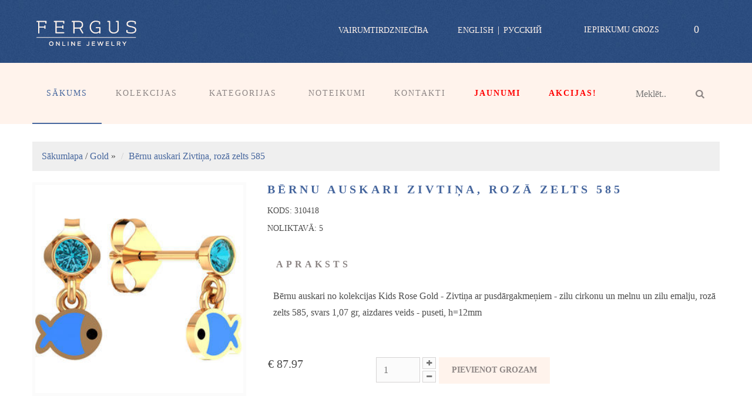

--- FILE ---
content_type: text/html; charset=UTF-8
request_url: http://fergus.lv/bernu-auskari-zivtina-roza-zelts-585.595.pd
body_size: 57137
content:

<!DOCTYPE html>

<head>
<script type="text/javascript">
//<![CDATA[
try{if (!window.CloudFlare) {var CloudFlare=[{verbose:0,p:0,byc:0,owlid:"cf",bag2:1,mirage2:0,oracle:0,paths:{cloudflare:"/cdn-cgi/nexp/dok3v=1613a3a185/"},atok:"e7a8827a2f3f40d6d25699f9ad650556",petok:"e2ef62240128d15ab69fafd7100dfe271319d92f-1484644832-1800",zone:"template-help.com",rocket:"0",apps:{"abetterbrowser":{"ie":"7"}}}];!function(a,b){a=document.createElement("script"),b=document.getElementsByTagName("script")[0],a.async=!0,a.src="//ajax.cloudflare.com/cdn-cgi/nexp/dok3v=f2befc48d1/cloudflare.min.js",b.parentNode.insertBefore(a,b)}()}}catch(e){};
//]]>
</script>
<link href="//fonts.googleapis.com/css?family=Roboto:400,100,300,500,600,700,900" rel="stylesheet" type="text/css">
<meta http-equiv="content-type" content="text/html; charset=utf-8"/><script type="text/javascript">window.NREUM||(NREUM={}),__nr_require=function(e,t,n){function r(n){if(!t[n]){var o=t[n]={exports:{}};e[n][0].call(o.exports,function(t){var o=e[n][1][t];return r(o||t)},o,o.exports)}return t[n].exports}if("function"==typeof __nr_require)return __nr_require;for(var o=0;o<n.length;o++)r(n[o]);return r}({1:[function(e,t,n){function r(){}function o(e,t,n){return function(){return i(e,[(new Date).getTime()].concat(u(arguments)),t?null:this,n),t?void 0:this}}var i=e("handle"),a=e(2),u=e(3),c=e("ee").get("tracer"),f=NREUM;"undefined"==typeof window.newrelic&&(newrelic=f);var s=["setPageViewName","setCustomAttribute","setErrorHandler","finished","addToTrace","inlineHit"],l="api-",p=l+"ixn-";a(s,function(e,t){f[t]=o(l+t,!0,"api")}),f.addPageAction=o(l+"addPageAction",!0),f.setCurrentRouteName=o(l+"routeName",!0),t.exports=newrelic,f.interaction=function(){return(new r).get()};var d=r.prototype={createTracer:function(e,t){var n={},r=this,o="function"==typeof t;return i(p+"tracer",[Date.now(),e,n],r),function(){if(c.emit((o?"":"no-")+"fn-start",[Date.now(),r,o],n),o)try{return t.apply(this,arguments)}finally{c.emit("fn-end",[Date.now()],n)}}}};a("setName,setAttribute,save,ignore,onEnd,getContext,end,get".split(","),function(e,t){d[t]=o(p+t)}),newrelic.noticeError=function(e){"string"==typeof e&&(e=new Error(e)),i("err",[e,(new Date).getTime()])}},{}],2:[function(e,t,n){function r(e,t){var n=[],r="",i=0;for(r in e)o.call(e,r)&&(n[i]=t(r,e[r]),i+=1);return n}var o=Object.prototype.hasOwnProperty;t.exports=r},{}],3:[function(e,t,n){function r(e,t,n){t||(t=0),"undefined"==typeof n&&(n=e?e.length:0);for(var r=-1,o=n-t||0,i=Array(o<0?0:o);++r<o;)i[r]=e[t+r];return i}t.exports=r},{}],ee:[function(e,t,n){function r(){}function o(e){function t(e){return e&&e instanceof r?e:e?c(e,u,i):i()}function n(n,r,o){if(!p.aborted){e&&e(n,r,o);for(var i=t(o),a=v(n),u=a.length,c=0;c<u;c++)a[c].apply(i,r);var f=s[w[n]];return f&&f.push([y,n,r,i]),i}}function d(e,t){b[e]=v(e).concat(t)}function v(e){return b[e]||[]}function g(e){return l[e]=l[e]||o(n)}function m(e,t){f(e,function(e,n){t=t||"feature",w[n]=t,t in s||(s[t]=[])})}var b={},w={},y={on:d,emit:n,get:g,listeners:v,context:t,buffer:m,abort:a,aborted:!1};return y}function i(){return new r}function a(){(s.api||s.feature)&&(p.aborted=!0,s=p.backlog={})}var u="nr@context",c=e("gos"),f=e(2),s={},l={},p=t.exports=o();p.backlog=s},{}],gos:[function(e,t,n){function r(e,t,n){if(o.call(e,t))return e[t];var r=n();if(Object.defineProperty&&Object.keys)try{return Object.defineProperty(e,t,{value:r,writable:!0,enumerable:!1}),r}catch(i){}return e[t]=r,r}var o=Object.prototype.hasOwnProperty;t.exports=r},{}],handle:[function(e,t,n){function r(e,t,n,r){o.buffer([e],r),o.emit(e,t,n)}var o=e("ee").get("handle");t.exports=r,r.ee=o},{}],id:[function(e,t,n){function r(e){var t=typeof e;return!e||"object"!==t&&"function"!==t?-1:e===window?0:a(e,i,function(){return o++})}var o=1,i="nr@id",a=e("gos");t.exports=r},{}],loader:[function(e,t,n){function r(){if(!h++){var e=y.info=NREUM.info,t=l.getElementsByTagName("script")[0];if(setTimeout(f.abort,3e4),!(e&&e.licenseKey&&e.applicationID&&t))return f.abort();c(b,function(t,n){e[t]||(e[t]=n)}),u("mark",["onload",a()],null,"api");var n=l.createElement("script");n.src="https://"+e.agent,t.parentNode.insertBefore(n,t)}}function o(){"complete"===l.readyState&&i()}function i(){u("mark",["domContent",a()],null,"api")}function a(){return(new Date).getTime()}var u=e("handle"),c=e(2),f=e("ee"),s=window,l=s.document,p="addEventListener",d="attachEvent",v=s.XMLHttpRequest,g=v&&v.prototype;NREUM.o={ST:setTimeout,CT:clearTimeout,XHR:v,REQ:s.Request,EV:s.Event,PR:s.Promise,MO:s.MutationObserver},e(1);var m=""+location,b={beacon:"bam.nr-data.net",errorBeacon:"bam.nr-data.net",agent:"js-agent.newrelic.com/nr-998.min.js"},w=v&&g&&g[p]&&!/CriOS/.test(navigator.userAgent),y=t.exports={offset:a(),origin:m,features:{},xhrWrappable:w};l[p]?(l[p]("DOMContentLoaded",i,!1),s[p]("load",r,!1)):(l[d]("onreadystatechange",o),s[d]("onload",r)),u("mark",["firstbyte",a()],null,"api");var h=0},{}]},{},["loader"]);</script>
<title>Bērnu auskari Zivtiņa, rozā zelts 585. BY €87.97</title>
<link rel="stylesheet" href="/_dgv/proxy.css.php?engine:/virtuemart_55430/templates/theme604/css/normalize.css" type="text/css"/>
<link rel="stylesheet" href="/_dgv/proxy.css.php?engine:/virtuemart_55430/templates/theme604/css/font-awesome.css" type="text/css"/>
<link rel="stylesheet" href="/_dgv/proxy.css.php?engine:/virtuemart_55430/templates/theme604/css/material-design.css" type="text/css"/>
<link rel="stylesheet" href="/_dgv/proxy.css.php?engine:/virtuemart_55430/templates/theme604/css/fl-line-icon-set.css" type="text/css"/>
<link rel="stylesheet" href="/_dgv/proxy.css.php?engine:/virtuemart_55430/templates/theme604/css/fl-chapps.css" type="text/css"/>
<link rel="stylesheet" href="/_dgv/proxy.css.php?engine:/virtuemart_55430/templates/theme604/css/bootstrap.css" type="text/css"/>
<link rel="stylesheet" href="/_dgv/proxy.css.php?engine:/virtuemart_55430/templates/theme604/css/vm/allvmscripts.css" type="text/css"/>
<link rel="stylesheet" href="/_dgv/proxy.css.php?engine:/virtuemart_55430/templates/theme604/css/vm/virtuemart.css" type="text/css"/>
<link rel="stylesheet" href="/_dgv/proxy.css.php?engine:/virtuemart_55430/templates/theme604/css/animate.css" type="text/css"/>
<link rel="stylesheet" href="/_dgv/proxy.css.php?engine:/virtuemart_55430/templates/theme604/css/template.css" type="text/css"/>
<link rel="stylesheet" href="/_dgv/proxy.css.php?engine:/virtuemart_55430/modules/mod_6map/assets/css/css-map.css" type="text/css"/>
<link rel="stylesheet" href="/_dgv/proxy.css.php?engine:/virtuemart_55430/media/com_acymailing/css/module_default.css" type="text/css"/>
<link rel="stylesheet" href="/_dgv/proxy.css.php?engine:/virtuemart_55430/components/com_virtuemart/assets/css/facebox.css" type="text/css"/>
<link rel="stylesheet" href="/_dgv/proxy.css.php?engine:/virtuemart_55430/components/com_virtuemart/assets/css/chosen.css" type="text/css"/>
<link rel="stylesheet" href="/_dgv/proxy.css.php?engine:/virtuemart_55430/media/system/css/modal.css" type="text/css"/>
<link rel="stylesheet" href="/_dgv/proxy.css.php?engine:/virtuemart_55430/modules/mod_slideshowck/themes/default/css/camera.css" type="text/css"/>
<link rel="stylesheet" href="/_dgv/proxy.css.php?engine:/virtuemart_55430/modules/mod_bootstrapmegamenu/assets/superfish.css" type="text/css"/>
<link rel="stylesheet" href="/_dgv/proxy.css.php?engine:/virtuemart_55430/modules/mod_bootstrapmegamenu/assets/slicknav.css" type="text/css"/>
<link rel="stylesheet" href="/_dgv/proxy.css.php?engine:/engine.css" type="text/css"/>
<link rel="stylesheet" href="/_dgv/proxy.css.php?engine:/lightbox.css"/>
<style type="text/css">#map_canvas-174{margin:0;padding:0;height:330px}#facebox .content{display:block!important;height:480px!important;overflow:auto;width:560px!important;}#camera_wrap_113 .camera_pag_ul li img{height:75px;}#camera_wrap_113 .camera_caption{display:block;position:absolute;}#camera_wrap_113 .camera_caption>div{}#camera_wrap_113 .camera_caption>div div.slideshowck_description{}</style>
<script src="/_dgv/proxy.js.php?engine:/virtuemart_55430/media/jui/js/jquery.min.js" type="text/javascript"></script>
<script src="/_dgv/proxy.js.php?engine:/virtuemart_55430/media/jui/js/jquery-noconflict.js" type="text/javascript"></script>
<script src="/_dgv/proxy.js.php?engine:/virtuemart_55430/media/jui/js/jquery-migrate.min.js" type="text/javascript"></script>
<script src="/_dgv/proxy.js.php?engine:/virtuemart_55430/media/system/js/caption.js" type="text/javascript"></script>
<script src="/_dgv/proxy.js.php?engine:/virtuemart_55430/media/jui/js/bootstrap.min.js" type="text/javascript"></script>
<script src="/_dgv/proxy.js.php?engine:/virtuemart_55430/media/system/js/mootools-core.js" type="text/javascript"></script>
<script src="/_dgv/proxy.js.php?engine:/virtuemart_55430/media/system/js/core.js" type="text/javascript"></script>
<script src="/_dgv/proxy.js.php?engine:/virtuemart_55430/media/system/js/punycode.js" type="text/javascript"></script>
<script src="/_dgv/proxy.js.php?engine:/virtuemart_55430/media/system/js/validate.js" type="text/javascript"></script>
<script src="https://maps.googleapis.com/maps/api/js?v=3.exp&sensor=false" type="text/javascript"></script>
<script src="/_dgv/proxy.js.php?engine:/virtuemart_55430/media/com_acymailing/js/acymailing_module.js" type="text/javascript"></script>
<script src="/_dgv/proxy.js.php?engine:/virtuemart_55430/templates/theme604/js/jquery.validate.min.js" type="text/javascript"></script>
<script src="/_dgv/proxy.js.php?engine:/virtuemart_55430/templates/theme604/js/additional-methods.min.js" type="text/javascript"></script>
<script src="/_dgv/proxy.js.php?engine:/virtuemart_55430/components/com_virtuemart/assets/js/vmsite.js" type="text/javascript"></script>
<script src="/_dgv/proxy.js.php?engine:/virtuemart_55430/components/com_virtuemart/assets/js/facebox.js" type="text/javascript" defer="defer"></script>
<script src="/_dgv/proxy.js.php?engine:/virtuemart_55430/templates/theme604/js/chosen.jquery.min.js" type="text/javascript"></script>
<script src="/_dgv/proxy.js.php?engine:/virtuemart_55430/components/com_virtuemart/assets/js/dynupdate.js" type="text/javascript"></script>
<script src="/_dgv/proxy.js.php?engine:/virtuemart_55430/media/system/js/mootools-more.js" type="text/javascript"></script>
<script src="/_dgv/proxy.js.php?engine:/virtuemart_55430/media/system/js/modal.js" type="text/javascript"></script>
<script src="/_dgv/proxy.js.php?engine:/virtuemart_55430/modules/mod_slideshowck/assets/jquery.easing.1.3.js" type="text/javascript"></script>
<script src="/_dgv/proxy.js.php?engine:/virtuemart_55430/modules/mod_slideshowck/assets/camera.min.js" type="text/javascript"></script>
<script src="/_dgv/proxy.js.php?engine:/virtuemart_55430/modules/mod_bootstrapmegamenu/js/superfish.js" type="text/javascript"></script>
<script src="/_dgv/proxy.js.php?engine:/virtuemart_55430/modules/mod_bootstrapmegamenu/js/hoverIntent.js" type="text/javascript"></script>
<script src="/_dgv/proxy.js.php?engine:/virtuemart_55430/modules/mod_bootstrapmegamenu/js/sftouchscreen.js" type="text/javascript"></script>
<script src="/_dgv/proxy.js.php?engine:/virtuemart_55430/modules/mod_bootstrapmegamenu/js/jquery.slicknav.js" type="text/javascript"></script>
<script type="text/javascript">
jQuery(window).on('load',  function() {
				new JCaption('img.caption');
			});
	var acymailing = Array();
				acymailing['NAMECAPTION'] = 'Name';
				acymailing['NAME_MISSING'] = 'Please enter your name';
				acymailing['EMAILCAPTION'] = 'Enter your e-mail';
				acymailing['VALID_EMAIL'] = 'Please enter a valid e-mail address';
				acymailing['ACCEPT_TERMS'] = 'Please check the Terms and Conditions';
				acymailing['CAPTCHA_MISSING'] = 'Please enter the security code displayed in the image';
				acymailing['NO_LIST_SELECTED'] = 'Please select the lists you want to subscribe to';

		jQuery(function($) {
			SqueezeBox.initialize({});
			SqueezeBox.assign($('a.modal').get(), {
				parse: 'rel'
			});
		});
		function jModalClose() {
			SqueezeBox.close();
		}
  </script>
<script type="text/javascript">
    (function() {
      Joomla.JText.load({"JLIB_FORM_FIELD_INVALID":"Invalid field:&#160"});
    })();
  </script>
<meta name="viewport" content="width=device-width, initial-scale=1.0, maximum-scale=1.0, user-scalable=no"/>
<!--[if lt IE 9]><div style='clear:both;height:59px;padding:0 15px 0 15px;position:relative;z-index:10000;text-align:center;'><a href="https://www.microsoft.com/windows/internet-explorer/default.aspx?ocid=ie6_countdown_bannercode"><img src="/_dgv/proxy.img.php?engine:/assets/100/images/banners/warning_bar_0000_us.jpg" border="0" height="42" width="820" alt="You are using an outdated browser. For a faster, safer browsing experience, upgrade for free today." /></a></div><![endif]-->
<script type="text/javascript">
    	var animate =  '1';
    </script>
    <link rel="stylesheet" href="/_dgv/collector.css.php?engine,engine:basket_item_button,engine:client_fiz,engine:locale_langswitch,engine:basket_preview_status,engine:basket_preview_dropdown,engine:product_public_search,engine:group_public_navigation,engine:text_categories_navigation,engine:webshop_locationbar,engine:product_public_details_piece,engine:product_public_listing_grid&gamma=default&260120" type="text/css" /><script type="text/javascript" src="/_dgv/collector.js.php?_config,_gettext,skin_render,engine,engine:basket_item_button,engine:client_fiz,engine:locale_langswitch,_url,engine:basket_preview_status,_event,engine:basket_preview_dropdown,engine:product_public_search,engine:group_public_navigation,engine:text_categories_navigation,engine:product_public_details_piece,engine:product_public_listing_grid,skin_popup&_gettext_lang=lv&gamma=default&260120"></script><script type="text/javascript" src="http://8026.ecom20.com/_dgv/proxy.js.php?web_b2c_admin:web_b2c_admin.js.php&module=pd&timer=1768881064&client_fiz_id=0&web_b2c_id=1&publicity_key=&lang=lv&"></script>
	<link rel="stylesheet" href="/css/custom.css.php?&gamma=default&260120" type="text/css" />
</head>
<body class="all productdetails ">
<div class="wrapper">
    <div class="top-row">
	<div class="container">
		<div class="top">
			<div class="row">
				<div class="col-md-5 col-lg-5 col-sm-5 col-xs-4">
					<div class="logo-fleft">
						<div class="site-logo site-logo__header">
							<a class="site-logo_link" href="/">
								<img class="site-logo_img" src="/images/logo.php" alt=""/>
							</a>
							<span class="site-desc"></span>
						</div>
					</div>
				</div>
                <div class="col-md-4 col-lg-4 col-sm-7 col-xs-8 top-row-loginform_langswitch">
                     <div class="top-row-login" >
                        <div onclick="$client_fiz.loginform_default.toggle()">vairumtirdzniecība</div>                        
		<form onsubmit="$client_fiz.loginform_default.login(); return false">
			<div id="client_fiz-loginform_default">
				<div id="client_fiz-loginform_default-result" style="display:none;"></div>
				<table>
					<tr>
						<td><input class="skin_form text" name="login" style="width:200px" placeholder="Lietotājvārds:"/></td>
					</tr>
					<tr>
						<td><input type="password" class="skin_form text" name="password"  style="width:200px" placeholder="Parole:"/></td>
					</tr>
					<tr>
						<td style="text-align: right;"><input type="submit" value=" Ienākt sistēmā » " class="skin_form btn"/></td>
					</tr>
				</table>
			</div>
		</form>                     </div>
                    <div id="locale_langswitch-listing" editable="engine:languages">
				<ul><li><a href="/bernu-auskari-zivtina-roza-zelts-585.595.pd?l=en">English</a></li> | <li><a href="/bernu-auskari-zivtina-roza-zelts-585.595.pd?l=ru">Русский</a></li></ul>
			</div>                </div>
				<div class="col-md-2 col-lg-2 col-sm-11 col-xs-11">
					<div class="moduletable  mod_virtuemart_currencies">
						<div class="module_header">
							<h3 class="module_title">Currencies:</h3>
						</div>
						<div class="module_content">
							<div class="mod-currency-selector ">
								<form>
									method="post" class="form-inline">
									<select id="virtuemart_currency_id" name="virtuemart_currency_id"
											class="inputbox vm-chzn-select-cur form-control">
										<option value="47" selected="selected">Euro &euro;</option>
									</select>

								</form>
							</div>
							<script type="text/javascript"
									src="/_dgv/proxy.js.php?engine:/virtuemart_55430/templates/theme604/js/chosen.jquery.min.js"></script>
							<script>
								updateChosenDropdownLayout = function () {
									jQuery(function ($) {
										$(".vm-chzn-select-cur").chosen();
									});
								}
								jQuery(document).ready(function () {
									updateChosenDropdownLayout();
								});
								jQuery('#virtuemart_currency_id').change(function () {
									jQuery(this).parent('form').submit();
								})
							</script>
						</div>
					</div>

					<div class="clearfix"></div>
					<div class="moduletable moduletable__top-menu mod_menu" style="text-align: right;">
						<div class="module_content" style="text-align: right;">
							<ul class="menu menu__inline" style="text-align: right;">
								<li class="item-218" ><a href="/basket.bs" style="text-align: right;">Iepirkumu grozs</a></li>
							</ul>
						</div>
					</div>

				</div>
				<div class="col-md-1 col-lg-1 col-sm-1 col-xs-1">
					<div class="moduletable  mod_virtuemart_cart_tm">
						<div class="module_content">

							<div class="vmCartModule" id="vmCartModule">
								<font id="basket_preview_status-inline" _event="0bea4a221272cdaa5a602ed988ea54bf" _group="">
			<div class="minicart">
				<div class="total_products">
					<span class="cart_num">
						<span class="crt-text">cart</span>
						<a href="#cart">0</a>
					</span>
				</div>
				<div class="total"></div>
			</div></font>
								<div id="hiddencontainer" style="display:none">
									<div class="container">
										<div class="wrapper marg-bot sp">
											<div class="spinner"></div>

											<div class="image">
											</div>
											<div class="fleft">
												<div class="product_row">
													<span class="product_name"></span>

													<div class="clear"></div>
													<span class="quantity"></span>

													<div class="prices" style="display:inline;"></div>
													<a class="vm2-remove_from_cart"
													   onclick="remove_product_cart(this);"><i
															class="fa fa-times-circle"></i><span class="product_cart_id"
																								 style="display:none;"></span></a>
												</div>
												<div class="product_attributes"></div>
											</div>
										</div>
									</div>
								</div>
								<div id="cart_list">
									<div class="text-cart">

<font id="basket_preview_dropdown-simple" _event="b06709b9d7fa331354530e823b47ac59" _group=""><div id="basket_preview_dropdown-simple">
 			<div id="BPDS-content">
				<div id="BPDS-body">
					Grozs ir tukšs
					<div class="total" style="padding-bottom: 20px;">
						<span>Kopā:</span>
						<span>0 EUR</span>
					</div>
					<div class="checkout"><button class="btn btn-primary" onclick="document.location.href='/basket.bs'">Uz maksāšanu</button></div>
				</div>
			</div>
		</div></font>
									</div>
									<div class="vm_cart_products" id="vm_cart_products">
									</div>
									<div class="total">
									</div>
									<div class="show_cart">
									</div>
								</div>
							</div>
							<script type="text/javascript">
								jQuery(document).ready(function () {
									jQuery('.mod_virtuemart_cart_tm').hover(
										function () {
											jQuery('#cart_list').stop(true, true).slideDown(400)
										},
										function () {
											jQuery('#cart_list').stop(true, true).delay(500).slideUp(100)
										}
									)
								});
								function remove_product_cart(elm) {}
							</script>
						</div>
					</div>

				</div>
			</div>
		</div>
		<div class="clearfix"></div>
	</div>
</div>
    <div class="boxed-layout">
        <div id="wrapper" class="z-index">
            <div class="cotainer-top">

                <div class="header-row">
<div class="header">
<div class="container">
<div class="row">
<div class="col-md-12 col-lg-12 col-sm-12">
<div class="moduletable  mod_search" >
<div class="module_content" >
    <div id="product_public_search-search_simple"><form onsubmit="return $product_public_search.search_simple.search('')"><input id="product_public_search-search_simple-field" value="" placeholder="Meklēt.."/><button><i class="fa fa-search" aria-hidden="true"></i></button></form></div></div>
</div>
	<div class="navigation">
	<div class="tvtma-megamnu">
		<div id="tvtma-megamnu">
			<ul class="sf-menuW" editable="web_category">
				<li class="item-menu item-121 current active count-item1">
					<a data-hover="Home" href="/">Sākums </a>
				</li>
				<li class="item-menu item-408 parent drop deeper parent drop tvtma-megamnu-fullwidth megacol-top count-item2">
					<a data-hover="Catalog" style="cursor:pointer">Kolekcijas</a>

			<ul class="level0 chield nav-child list-unstyled drop-menu">
				<li class="item-menu level1"><a href="/amo.573.pg">AMO</a> </li><li class="item-menu level1"><a href="/designers-favorites.592.pg">Designers Favorites</a> </li><li class="item-menu level1"><a href="/diadema.212.pg">Diadema</a> </li><li class="item-menu level1"><a href="/fashion.178.pg">Fashion</a> </li><li class="item-menu level1"><a href="/florini.196.pg">Florini</a> </li><li class="item-menu level1"><a href="/grenardi.488.pg">Grenardi</a> </li><li class="item-menu level1"><a href="/happy-moments.190.pg">Happy Moments</a> </li><li class="item-menu level1"><a href="/kids.184.pg">Kids</a> </li><li class="item-menu level1"><a href="/part-of-me.201.pg">Part of Me</a> </li><li class="item-menu level1"><a href="/stellar.576.pg">Stellar</a> </li>
			</ul>
					<ul class="list-unstyled drop-menu drop-menu-mega sf-mega">
						<li>
							<div class="row">
								<div class="tvtma-megamnu-content">
<font id="group_public_nav-tree_as_ul" editable="group_public"><ul class="col-md-3 col-sm-3 list-unstyled block"><li class="item-menu item-400 parent drop megacol-header-top"><a data-hover="AMO" href="/amo.573.pg">AMO</a><ul class="level0 chield nav-child list-unstyled drop-menu"><li class="item-menu level1"><a href="/gold.574.pg">Gold</a> </li><li class="item-menu level1"><a href="/silver.575.pg">Silver</a> </li></ul></li></ul><ul class="col-md-3 col-sm-3 list-unstyled block"><li class="item-menu item-400 parent drop megacol-header-top"><a data-hover="Designers Favorites" href="/designers-favorites.592.pg">Designers Favorites</a><ul class="level0 chield nav-child list-unstyled drop-menu"><li class="item-menu level1"><a href="/silver.593.pg">Silver</a> </li></ul></li></ul><ul class="col-md-3 col-sm-3 list-unstyled block"><li class="item-menu item-400 parent drop megacol-header-top"><a data-hover="Diadema" href="/diadema.212.pg">Diadema</a><ul class="level0 chield nav-child list-unstyled drop-menu"><li class="item-menu level1"><a href="/gold.379.pg">Gold</a> </li><li class="item-menu level1"><a href="/silver.380.pg">Silver</a> </li></ul></li></ul><ul class="col-md-3 col-sm-3 list-unstyled block"><li class="item-menu item-400 parent drop megacol-header-top"><a data-hover="Fashion" href="/fashion.178.pg">Fashion</a><ul class="level0 chield nav-child list-unstyled drop-menu"><li class="item-menu level1"><a href="/silver.179.pg">Silver</a> </li></ul></li></ul><ul class="col-md-3 col-sm-3 list-unstyled block"><li class="item-menu item-400 parent drop megacol-header-top"><a data-hover="Florini" href="/florini.196.pg">Florini</a><ul class="level0 chield nav-child list-unstyled drop-menu"><li class="item-menu level1"><a href="/gold.197.pg">Gold</a> </li><li class="item-menu level1"><a href="/silver.211.pg">Silver</a> </li></ul></li></ul><ul class="col-md-3 col-sm-3 list-unstyled block"><li class="item-menu item-400 parent drop megacol-header-top"><a data-hover="Grenardi" href="/grenardi.488.pg">Grenardi</a><ul class="level0 chield nav-child list-unstyled drop-menu"><li class="item-menu level1"><a href="/lido.546.pg">Lido</a> </li><li class="item-menu level1"><a href="/mana-sirds.547.pg">Mana sirds</a> </li><li class="item-menu level1"><a href="/medus.548.pg">Medus</a> </li><li class="item-menu level1"><a href="/pieskariens.549.pg">Pieskāriens</a> </li><li class="item-menu level1"><a href="/pilnbrieda.550.pg">Pilnbriedā</a> </li><li class="item-menu level1"><a href="/rita-saule.551.pg">Rīta saule</a> </li><li class="item-menu level1"><a href="/satiksanas.552.pg">Satikšanās</a> </li><li class="item-menu level1"><a href="/tuvu.553.pg">Tuvu</a> </li><li class="item-menu level1"><a href="/uz-zvaigznem.554.pg">Uz zvaigznēm</a> </li><li class="item-menu level1"><a href="/ziedesu.555.pg">Ziedēšu</a> </li></ul></li></ul><ul class="col-md-3 col-sm-3 list-unstyled block"><li class="item-menu item-400 parent drop megacol-header-top"><a data-hover="Happy Moments" href="/happy-moments.190.pg">Happy Moments</a><ul class="level0 chield nav-child list-unstyled drop-menu"><li class="item-menu level1"><a href="/gold.191.pg">Gold</a> </li></ul></li></ul><ul class="col-md-3 col-sm-3 list-unstyled block"><li class="item-menu item-400 parent drop megacol-header-top"><a data-hover="Kids" href="/kids.184.pg">Kids</a><ul class="level0 chield nav-child list-unstyled drop-menu"><li class="item-menu level1"><a href="/gold.185.pg">Gold</a> </li></ul></li></ul><ul class="col-md-3 col-sm-3 list-unstyled block"><li class="item-menu item-400 parent drop megacol-header-top"><a data-hover="Part of Me" href="/part-of-me.201.pg">Part of Me</a><ul class="level0 chield nav-child list-unstyled drop-menu"><li class="item-menu level1"><a href="/gold.202.pg">Gold</a> </li><li class="item-menu level1"><a href="/silver.601.pg">Silver</a> </li></ul></li></ul><ul class="col-md-3 col-sm-3 list-unstyled block"><li class="item-menu item-400 parent drop megacol-header-top"><a data-hover="Stellar" href="/stellar.576.pg">Stellar</a><ul class="level0 chield nav-child list-unstyled drop-menu"><li class="item-menu level1"><a href="/gold.577.pg">Gold</a> </li></ul></li></ul></font>								</div>
							</div>
						</li>
					</ul>
				</li>

				<li class="item-menu item-408 parent drop deeper parent drop tvtma-megamnu-fullwidth megacol-top count-item2">
					<a data-hover="Catalog" style="cursor:pointer">Kategorijas </a>

			<ul class="level0 chield nav-child list-unstyled drop-menu">
				<li class="item-menu level1"><a href="/auskari.207.pg">Auskari</a> </li><li class="item-menu level1"><a href="/auskars-1-gabals.208.pg">Auskars (1 gabals)</a> </li><li class="item-menu level1"><a href="/gredzeni.206.pg">Gredzeni</a> </li><li class="item-menu level1"><a href="/kaklarotas.381.pg">Kaklarotas</a> </li><li class="item-menu level1"><a href="/kedites.313.pg">Ķēdītes</a> </li><li class="item-menu level1"><a href="/kuloni.210.pg">Kuloni</a> </li><li class="item-menu level1"><a href="/piespraudes.556.pg">Piespraudes</a> </li><li class="item-menu level1"><a href="/rokasspradzes.209.pg">Rokassprādzes</a> </li>
			</ul>
					<ul class="list-unstyled drop-menu drop-menu-mega sf-mega">
						<li>
							<div class="row">
								<div class="tvtma-megamnu-content">
<font id="group_public_nav-tree_as_ul" editable="group_public"><ul class="col-md-3 col-sm-3 list-unstyled block"><li class="item-menu item-400 parent drop megacol-header-top"><a data-hover="Auskari" href="/auskari.207.pg">Auskari</a></li></ul><ul class="col-md-3 col-sm-3 list-unstyled block"><li class="item-menu item-400 parent drop megacol-header-top"><a data-hover="Auskars (1 gabals)" href="/auskars-1-gabals.208.pg">Auskars (1 gabals)</a></li></ul><ul class="col-md-3 col-sm-3 list-unstyled block"><li class="item-menu item-400 parent drop megacol-header-top"><a data-hover="Gredzeni" href="/gredzeni.206.pg">Gredzeni</a></li></ul><ul class="col-md-3 col-sm-3 list-unstyled block"><li class="item-menu item-400 parent drop megacol-header-top"><a data-hover="Kaklarotas" href="/kaklarotas.381.pg">Kaklarotas</a></li></ul><ul class="col-md-3 col-sm-3 list-unstyled block"><li class="item-menu item-400 parent drop megacol-header-top"><a data-hover="Ķēdītes" href="/kedites.313.pg">Ķēdītes</a></li></ul><ul class="col-md-3 col-sm-3 list-unstyled block"><li class="item-menu item-400 parent drop megacol-header-top"><a data-hover="Kuloni" href="/kuloni.210.pg">Kuloni</a></li></ul><ul class="col-md-3 col-sm-3 list-unstyled block"><li class="item-menu item-400 parent drop megacol-header-top"><a data-hover="Piespraudes" href="/piespraudes.556.pg">Piespraudes</a></li></ul><ul class="col-md-3 col-sm-3 list-unstyled block"><li class="item-menu item-400 parent drop megacol-header-top"><a data-hover="Rokassprādzes" href="/rokasspradzes.209.pg">Rokassprādzes</a></li></ul></font>								</div>
							</div>
						</li>
					</ul>
				</li>

<li class="item-menu item-142 count-item3 first"><a href="/noteikumi.3.tx">Noteikumi</a></li><li class="item-menu item-142 count-item3"><a href="/kontakti.4.tx">Kontakti</a></li><li class="item-menu item-142 count-item3"><a href="/jaunumi.25.tx"><strong style="color: red;">Jaunumi</strong></a></li><li class="item-menu item-142 count-item3 last"><a href="/sale_akc.pp"><strong style="color: red;">Akcijas!</strong></a></li>			</ul>
		</div>
	</div>
	<script type="text/javascript">
		jQuery(document).ready(function(){
			jQuery.noConflict();
			jQuery("#tvtma-megamnu ul.sf-menuW  > li.megacol-top > ul.chield").remove("");
		});
	</script>
	<script type="text/javascript">
		jQuery(document).ready(function(){
			jQuery.noConflict();
			// initialise plugins
			jQuery('ul.sf-menuW,.sf-mega,.block').superfish({
				hoverClass:    'sfHover',
				pathClass:     'overideThisToUse',
				pathLevels:    1,
				delay:         800,
				speed:         'normal',
				autoArrows:    false,
				dropShadows:   true,
				disableHI:     false,
				easing:        "swing",
				onInit:        function(){},
				onBeforeShow:  function(){},
				onShow:        function(){},
				onHide:        function(){}
			});
			jQuery('.navigation .sf-menuW').slicknav({
				label: 'Navigation: ',
				prependTo: '.navigation',
				closeOnClick: true,
				allowParentLinks: true,
				closedSymbol: '',
				openedSymbol: ''
			});

			var ismobile = navigator.userAgent.match(/(iPhone)|(iPod)|(android)|(webOS)/i)
			if(ismobile){
				jQuery('.sf-menuW').sftouchscreen({});
			}
		});
	</script>
	<div class="clearfix"></div>
</div>
</div>
</div>
</div>
</div>
<div class="clearfix"></div>
</div>                <div class="content-box">

                    <div class="main-row">
                        <div class="container">
                            <div class="main">
                                <div class="moduletable   mod_breadcrumbs">
                                    <div class="module_content">
                                        <div class="breadcrumbs ">
                                            <ol class="breadcrumb"><a href="/">Sākumlapa</a> / <li><a href="/gold.185.pg">Gold</a></li> » <li><a href="/bernu-auskari-zivtina-roza-zelts-585.595.pd">Bērnu auskari Zivtiņa, rozā zelts 585</a></li></ol>                                        </div>
                                    </div>
                                </div>
                                <div class="row">
                                    <div class="col-md-12">

                                        <div class="main-content">
                                            <div class="page productdetails-view productdetails">
                                                <div class="page_heading product_heading">
                                                </div>
                                                <div class="row product_columns">
                                                    <div class="col-md-4">
                                                        <div class="product_images">
                                                            <div class="product_image__main item_image main-image" style="position: relative">
                                                                                                                                <a href="-bernu-auskari-zivtina-roza-zelts-585.595-15.jpeg" class="swipebox product_image_zoom" data-rel="vm-additional-images__mobile" ><i class="fa fa-search-plus"></i></a>
                                                                <a alt='' id='product_image' class='jqzoom' data-rel='vm-additional-images' href="-bernu-auskari-zivtina-roza-zelts-585.595-15.jpeg" data-lightbox="thumbs"><img src="-bernu-auskari-zivtina-roza-zelts-585.595-18.jpeg" alt="" width='100%'/></a><span class="vm-img-desc">Bērnu auskari Zivtiņa, rozā zelts 585</span>
                                                            </div>
                                                            <div class="PPD-product_image_lightbox">
                                                                                                                            </div>
                                                        </div>
                                                    </div>
                                                    <div class="col-md-8">
                                                        <div class="row product_wrap-top-right">
                                                            <div class="col-md-12">

                                                                <h1 class="page_title product_title">Bērnu auskari Zivtiņa, rozā zelts 585</h1>
                                                                <div class="product_payments">
                                                                </div>
                                                                <div class="product_availability">
                                                                </div>
                                                                <ul class="list product_details-list">
                                                                    <li>Kods: 310418</li>                                                                                                                                        <li>Noliktavā: 5</li>                                                                                                                                                                                                        </ul>
                                                            </div>
                                                            
                                                                <div class="product_description product-section col-md-12">
                                                                    <h4 class="product-section_title">Apraksts</h4>
                                                                    <div class="text">
																		<p style="padding-left:20px">Bērnu auskari no kolekcijas Kids Rose Gold - Zivtiņa ar pusdārgakmeņiem - zilu cirkonu un melnu un zilu emalju, rozā zelts 585, svars 1,07 gr, aizdares veids - puseti, h=12mm</p>																	</div>
                                                                </div>
                                                                <!--<div class="product_description product-section">
                                                            <h4 class="product-section_title">Full Description</h4>
                                                            <div class="text"><p style="padding-left:10px"></p> </div>
                                                        </div>-->

                                                                    <div id="PPD-price" class="col-sm-3">
                                                                        € 87.97                                                                                                                                            </div>

                                                                    <div id="PPD-basket_container">
                                                                        <div class="addtocart-area prod">
                                                                            <form method="post" class="product js-recalculate">
                                                                                <input name="quantity" type="hidden" value="1"/>
                                                                                <div class="addtocart-bar">

                                                                                    <div class="form-inline category">
        
        <div class="form-group">
            <span class="quantity-box">
            <input type="text" class="quantity-input js-recalculate" id="basket_item_button-quantity" onclick="$basket_item_button.single.update(this, 'ivwss:595::::p')" class="basket_item_button-single" value="1"/>
            </span>
            <span class="quantity-controls js-recalculate">
                <i class="fa fa-plus quantity-controls quantity-plus"></i>
                <i class="fa fa-minus quantity-controls quantity-minus"></i>
            </span>
        </div>
        <a onclick="$basket_item_button.single.update(this, 595)" class="btn btn-primary" id="PPD-add_to_cart_button"><span><span>Pievienot grozam </span></span></a>
    </div>

                                                                                </div>
                                                                        </div>
                                                                                </div> <input type="hidden" name="option" value="com_virtuemart"/>
                                                                                <input type="hidden" name="view" value="cart"/>
                                                                                <input type="hidden" name="virtuemart_product_id[]" value="34"/>
                                                                                <input type="hidden" class="pname" value="Lorem ipsum dolor sit amet conse ctetur adipisicingu"/>
                                                                                <input type="hidden" name="Itemid" value="401"/>

                                                                </div>
                                                            </div>
                                                            <div class="clearfix"></div>
                                                        </div>


                                                </div>
                                                </div>
                                            </div>
                                            <script id="box_js" type="text/javascript"> //<![CDATA[
                                                jQuery(document).ready(function($) {
                                                    $('div#full-tos').hide();
                                                    $('a#terms-of-service').click(function(event) {
                                                        event.preventDefault();
                                                        $.facebox( { div: '#full-tos' }, 'my-groovy-style');
                                                    });
                                                });

                                                //]]> </script>
                                            <script id="updDynamicListeners_js" type="text/javascript">//<![CDATA[
                                                jQuery(document).ready(function() { // GALT: Start listening for dynamic content update.
                                                    // If template is aware of dynamic update and provided a variable let's
                                                    // set-up the event listeners.
                                                    if (Virtuemart.container)
                                                        Virtuemart.updateDynamicUpdateListeners();

                                                }); //]]>
                                            </script>
                                            <script id="updateChosen_js" type="text/javascript">//<![CDATA[
                                                if (typeof Virtuemart === "undefined")
                                                    var Virtuemart = {};
                                                Virtuemart.updateChosenDropdownLayout = function() {
                                                    var vm2string = {editImage: 'edit image',select_all_text: 'Select all',select_some_options_text: 'Available for all'};
                                                    jQuery(function($) {
                                                        jQuery(".vm-chzn-select").chosen({enable_select_all: true,select_all_text : vm2string.select_all_text,select_some_options_text:vm2string.select_some_options_text,disable_search_threshold: 5});
                                                    });
                                                }
                                                Virtuemart.updateChosenDropdownLayout(); //]]>
                                            </script>
                                            <script id="vm.countryState_js" type="text/javascript"> //<![CDATA[
                                                jQuery( function($) {
                                                    $("#virtuemart_country_id").vm2front("list",{dest : "#virtuemart_state_id",ids : "",prefiks : ""});
                                                });
                                                //]]> </script>
                                            <script id="vm.countryStateshipto__js" type="text/javascript"> //<![CDATA[
                                                jQuery( function($) {
                                                    $("#shipto_virtuemart_country_id").vm2front("list",{dest : "#shipto_virtuemart_state_id",ids : "",prefiks : "shipto_"});
                                                });
                                                //]]> </script>
                                            <script id="jsVars_js" type="text/javascript">//<![CDATA[
                                                vmSiteurl = '' ;
                                                vmLang = '' ;
                                                Itemid = '';
                                                Virtuemart.addtocart_popup = '1' ;
                                                vmCartText = '' ;
                                                vmCartError = '' ;
                                                loadingImage = '' ;
                                                closeImage = '' ;
                                                usefancy = false; //]]>
                                            </script>
                                            <script id="ready.vmprices_js" type="text/javascript">//<![CDATA[
                                                jQuery(document).ready(function($) {
                                                    Virtuemart.product(jQuery("form.product"));

                                                    /*$("form.js-recalculate").each(function(){
                                                     if ($(this).find(".product-fields").length && !$(this).find(".no-vm-bind").length) {
                                                     var id= $(this).find('input[name="virtuemart_product_id[]"]').val();
                                                     Virtuemart.setproducttype($(this),id);

                                                     }
                                                     });*/
                                                }); //]]>
                                            </script>
                                            <script>
                                                Virtuemart.container = jQuery('.productdetails-view');
                                                Virtuemart.containerSelector = '.productdetails-view';
                                            </script>
                                        </div>
                                    </div>
                                </div>
                                <div class="row">
									<h4 class="product-section_title">Saistītas preces</h4>
                     <div id="PPDP_product_linked"><div class="col-sm-12 products-listing listing__grid owl-demo-new">
<div class="product item item_product" >
	<div class="product_wrap">
		<div class="item_image product_image">
			<div class="fright-btn">
				<div class="vm3pr product_addtocart">
					<div class="addtocart-area www">

							<input name="quantity" type="hidden" value="1"/>
							<div class="addtocart-bar">

								<div class="form-inline category">
									<div class="form-group">
<span class="quantity-box">
<input type="text" class="quantity-input js-recalculate" name="quantity[]"/>
</span>
<span class="quantity-controls js-recalculate">
<i class="fa fa-plus quantity-controls quantity-plus"></i>
<i class="fa fa-minus quantity-controls quantity-minus"></i>
</span>
									</div>
								</div>
								<div class="clearfix"></div>
								<div class="form-group">
									<a data-toggle="tooltips" title="Apskatīt" href="/bernu-auskari-zivtina-roza-zelts-585.577.pd" class="addtocart-button btn btn-primary add"><span><span>Apskatīt</span></span></a>
								</div>
							</div>

					</div>
				</div>
				<div class="item_name product_desc">
					<a data-toggle="tooltips" data-placement="top" title="" href="/bernu-auskari-zivtina-roza-zelts-585.577.pd"><i class="fa fa-info"></i>Details</a>
				</div>
			</div>
			<a title="Bērnu auskari Zivtiņa, rozā zelts 585" href="/bernu-auskari-zivtina-roza-zelts-585.577.pd" style="position: relative">
				
				<img src="422l-bernu-auskari-zivtina-roza-zelts-585.577-18.jpeg" alt="" class="browseProductImage"/> </a>
		</div>
		<div class="indent">
			<h4 class="item_name product_title">
				<a href="/bernu-auskari-zivtina-roza-zelts-585.577.pd">Bērnu auskari Zivtiņa, rozā zelts 585  </a> </h4>
			<div class="product_price" id="productPrice34">
				<div class="PricesalesPrice vm-display vm-price-value"><span class="vm-price-desc"></span><span class="PricesalesPrice"> € 59.14 </span></div>
			</div>
			<div class="relative">
			</div>
			<div class="clearfix"></div>
		</div>
	</div>
</div>
<div class="product item item_product" >
	<div class="product_wrap">
		<div class="item_image product_image">
			<div class="fright-btn">
				<div class="vm3pr product_addtocart">
					<div class="addtocart-area www">

							<input name="quantity" type="hidden" value="1"/>
							<div class="addtocart-bar">

								<div class="form-inline category">
									<div class="form-group">
<span class="quantity-box">
<input type="text" class="quantity-input js-recalculate" name="quantity[]"/>
</span>
<span class="quantity-controls js-recalculate">
<i class="fa fa-plus quantity-controls quantity-plus"></i>
<i class="fa fa-minus quantity-controls quantity-minus"></i>
</span>
									</div>
								</div>
								<div class="clearfix"></div>
								<div class="form-group">
									<a data-toggle="tooltips" title="Apskatīt" href="/bernu-kulons-zivtina-roza-zelts-375.609.pd" class="addtocart-button btn btn-primary add"><span><span>Apskatīt</span></span></a>
								</div>
							</div>

					</div>
				</div>
				<div class="item_name product_desc">
					<a data-toggle="tooltips" data-placement="top" title="" href="/bernu-kulons-zivtina-roza-zelts-375.609.pd"><i class="fa fa-info"></i>Details</a>
				</div>
			</div>
			<a title="Bērnu kulons Zivtiņa, rozā zelts 375" href="/bernu-kulons-zivtina-roza-zelts-375.609.pd" style="position: relative">
				
				<img src="5g3t-bernu-kulons-zivtina-roza-zelts-375.609-18.jpeg" alt="" class="browseProductImage"/> </a>
		</div>
		<div class="indent">
			<h4 class="item_name product_title">
				<a href="/bernu-kulons-zivtina-roza-zelts-375.609.pd">Bērnu kulons Zivtiņa, rozā zelts 375  </a> </h4>
			<div class="product_price" id="productPrice34">
				<div class="PricesalesPrice vm-display vm-price-value"><span class="vm-price-desc"></span><span class="PricesalesPrice"> € 13.55 </span></div>
			</div>
			<div class="relative">
			</div>
			<div class="clearfix"></div>
		</div>
	</div>
</div>
<div class="product item item_product" >
	<div class="product_wrap">
		<div class="item_image product_image">
			<div class="fright-btn">
				<div class="vm3pr product_addtocart">
					<div class="addtocart-area www">

							<input name="quantity" type="hidden" value="1"/>
							<div class="addtocart-bar">

								<div class="form-inline category">
									<div class="form-group">
<span class="quantity-box">
<input type="text" class="quantity-input js-recalculate" name="quantity[]"/>
</span>
<span class="quantity-controls js-recalculate">
<i class="fa fa-plus quantity-controls quantity-plus"></i>
<i class="fa fa-minus quantity-controls quantity-minus"></i>
</span>
									</div>
								</div>
								<div class="clearfix"></div>
								<div class="form-group">
									<a data-toggle="tooltips" title="Apskatīt" href="/bernu-rokasspradze-zivtina-roza-zelts-375.631.pd" class="addtocart-button btn btn-primary add"><span><span>Apskatīt</span></span></a>
								</div>
							</div>

					</div>
				</div>
				<div class="item_name product_desc">
					<a data-toggle="tooltips" data-placement="top" title="" href="/bernu-rokasspradze-zivtina-roza-zelts-375.631.pd"><i class="fa fa-info"></i>Details</a>
				</div>
			</div>
			<a title="Bērnu rokassprādze Zivtiņa, rozā zelts 375" href="/bernu-rokasspradze-zivtina-roza-zelts-375.631.pd" style="position: relative">
				<div class="notinstock"><div>Nav noliktavā</div></div>
				<img src="2q4l-bernu-rokasspradze-zivtina-roza-zelts-375.631-18.jpeg" alt="" class="browseProductImage"/> </a>
		</div>
		<div class="indent">
			<h4 class="item_name product_title">
				<a href="/bernu-rokasspradze-zivtina-roza-zelts-375.631.pd">Bērnu rokassprādze Zivtiņa, rozā zelts 375  <span style="color:red!important; white-space: nowrap"> - IZPĀRDOTS</span></a> </h4>
			<div class="product_price" id="productPrice34">
				<div class="PricesalesPrice vm-display vm-price-value"><span class="vm-price-desc"></span><span class="PricesalesPrice"> € 15.12 </span></div>
			</div>
			<div class="relative">
			</div>
			<div class="clearfix"></div>
		</div>
	</div>
</div></div></div>                                </div>
                            </div>
                        </div>
                    </div>
                </div>
            </div>
            <div id="push"></div>
            <div id="footer">
                				<div class="footer-row">
					<div class="container">
						<div class="footer">
							<div class="row">
								<div class="col-md-2 col-lg-2 col-sm-3 border">
									<div class="moduletable  mod_menu">
										<div class="module_content">
											<ul class="menu menu__ list foot-nav">
												<li class="item-121"><a data-hover="Home" href="/">Sākums</a></li><li class="item-menu item-142 count-item3 first"><a href="/noteikumi.3.tx">Noteikumi</a></li><li class="item-menu item-142 count-item3"><a href="/kontakti.4.tx">Kontakti</a></li><li class="item-menu item-142 count-item3 last"><a href="/jaunumi.25.tx">Jaunumi</a></li>										</div>
									</div>
								</div>
								<div class="col-md-2 col-lg-2 col-sm-3 border">
									<div class="moduletable  mod_menu">
										<div class="module_content">
											<ul class="menu menu__ list foot-nav">
												<li class="item-124"><a href="/basket.bs">Mans grozs</a></li></ul>
										</div>
									</div>
								</div>

                                <div id="promo_social_follow-icons_as_font">Sociālie tīkli<p><a href="https://www.facebook.com/fergus.lv/" target="_blank" rel="nofollow" class="sbtn facebook"><i class="fa fa-facebook-square" aria-hidden="true"></i></a><a href="https://www.instagram.com/fergusjewelry/" target="_blank" rel="nofollow" class="sbtn instagram"><i class="fa fa-instagram" aria-hidden="true"></i></a></p></div>							</div>
						</div>
					</div>
				</div>            </div>
        </div>
        <div id="totopscroller"></div>
        <!--<div class="chat-position">
            <div class="moduletable  mod_olark_chat">
                <div class="module_content">

                    <script data-cfasync="false" type='text/javascript'>/*<![CDATA[*/window.olark||(function(c){var f=window,d=document,l=f.location.protocol=="https:"?"https:":"http:",z=c.name,r="load";var nt=function(){
                            f[z]=function(){
                                (a.s=a.s||[]).push(arguments)};var a=f[z]._={
                            },q=c.methods.length;while(q--){(function(n){f[z][n]=function(){
                                f[z]("call",n,arguments)}})(c.methods[q])}a.l=c.loader;a.i=nt;a.p={
                                0:+new Date};a.P=function(u){
                                a.p[u]=new Date-a.p[0]};function s(){
                                a.P(r);f[z](r)}f.addEventListener?f.addEventListener(r,s,false):f.attachEvent("on"+r,s);var ld=function(){function p(hd){
                                hd="head";return["<",hd,"></",hd,"><",i,' onl' + 'oad="var d=',g,";d.getElementsByTagName('head')[0].",j,"(d.",h,"('script')).",k,"='",l,"//",a.l,"'",'"',"></",i,">"].join("")}var i="body",m=d[i];if(!m){
                                return setTimeout(ld,100)}a.P(1);var j="appendChild",h="createElement",k="src",n=d[h]("div"),v=n[j](d[h](z)),b=d[h]("iframe"),g="document",e="domain",o;n.style.display="none";m.insertBefore(n,m.firstChild).id=z;b.frameBorder="0";b.id=z+"-loader";if(/MSIE[ ]+6/.test(navigator.userAgent)){
                                b.src="javascript:false"}b.allowTransparency="true";v[j](b);try{
                                b.contentWindow[g].open()}catch(w){
                                c[e]=d[e];o="javascript:var d="+g+".open();d.domain='"+d.domain+"';";b[k]=o+"void(0);"}try{
                                var t=b.contentWindow[g];t.write(p());t.close()}catch(x){
                                b[k]=o+'d.write("'+p().replace(/"/g,String.fromCharCode(92)+'"')+'");d.close();'}a.P(2)};ld()};nt()})({
                            loader: "static.olark.com/jsclient/loader0.js",name:"olark",methods:["configure","extend","declare","identify"]});
                        /* custom configuration goes here (www.olark.com/documentation) */
                        olark.identify('5615-604-10-1042');/*]]>*/</script><noscript><a href="https://www.olark.com/site/5615-604-10-1042/contact" title="Contact us" target="_blank">Questions? Feedback?</a> powered by <a href="https://www.olark.com?welcome" title="Olark live chat software">Olark live chat software</a></noscript>
                </div>
            </div>
        </div>-->
    </div>
    <script type="text/javascript" src="/_dgv/proxy.js.php?engine:/virtuemart_55430/templates/theme604/js/jquery.ui.core.min.js"></script>
    <script type="text/javascript" src="/_dgv/proxy.js.php?engine:/virtuemart_55430/templates/theme604/js/tm-stick-up.js"></script>
    <script type="text/javascript" src="/_dgv/proxy.js.php?engine:/virtuemart_55430/templates/theme604/js/scrollUp.min.js"></script>
    <script type="text/javascript" src="/_dgv/proxy.js.php?engine:/virtuemart_55430/templates/theme604/js/vm/scriptsAll.js"></script>
    <script type="text/javascript" src="/_dgv/proxy.js.php?engine:/virtuemart_55430/templates/theme604/js/animate/wow.js"></script>
    <script type="text/javascript" src="/_dgv/proxy.js.php?engine:/virtuemart_55430/templates/theme604/js/scripts.js"></script>
    <script src="/_dgv/proxy.js.php?engine:lightbox.js"></script>
		<!-- Google Tag Manager -->
<script>(function(w,d,s,l,i){w[l]=w[l]||[];w[l].push({'gtm.start':
new Date().getTime(),event:'gtm.js'});var f=d.getElementsByTagName(s)[0],
j=d.createElement(s),dl=l!='dataLayer'?'&l='+l:'';j.async=true;j.src=
'https://www.googletagmanager.com/gtm.js?id='+i+dl;f.parentNode.insertBefore(j,f);
})(window,document,'script','dataLayer','GTM-MBW8DBR');</script>
<!-- End Google Tag Manager -->


<!-- Google Tag Manager (noscript) -->
<noscript><iframe src="https://www.googletagmanager.com/ns.html?id=GTM-MBW8DBR"
height="0" width="0" style="display:none;visibility:hidden"></iframe></noscript>
<!-- End Google Tag Manager (noscript) -->
</html>



--- FILE ---
content_type: text/css; charset: UTF-8;charset=UTF-8
request_url: http://fergus.lv/_dgv/proxy.css.php?engine:/virtuemart_55430/templates/theme604/css/material-design.css
body_size: 3582
content:
@font-face{font-family:"material-design";src:url("/_dgv/proxy.font.php?engine:/virtuemart_55430/templates/theme604/fonts/material-design.eot");src:url("{}") format("embedded-opentype"),url("{}") format("woff"),url("/_dgv/proxy.font.php?engine:/virtuemart_55430/templates/theme604/fonts/material-design.ttf") format("truetype"),url("/_dgv/proxy.font.php?engine:/virtuemart_55430/templates/theme604/fonts/material-design.svg") format("svg");font-weight:normal;font-style:normal;}.material-design-ico,[class^="material-design-"]:before,[class*=" material-design-"]:before,[class^="material-design-"]:after,[class*=" material-design-"]:after{font-family:"material-design";font-size:inherit;font-weight:400;font-style:normal;}.material-design-account4:before{content:"\e000";}.material-design-add179:before{content:"\e001";}.material-design-add180:before{content:"\e002";}.material-design-add181:before{content:"\e003";}.material-design-add182:before{content:"\e004";}.material-design-add183:before{content:"\e005";}.material-design-add184:before{content:"\e006";}.material-design-add186:before{content:"\e007";}.material-design-adjust6:before{content:"\e008";}.material-design-airplane106:before{content:"\e009";}.material-design-android11:before{content:"\e00a";}.material-design-android12:before{content:"\e00b";}.material-design-apple70:before{content:"\e00c";}.material-design-attachment19:before{content:"\e00d";}.material-design-auto1:before{content:"\e00e";}.material-design-automatic2:before{content:"\e00f";}.material-design-automatic3:before{content:"\e010";}.material-design-back57:before{content:"\e011";}.material-design-backspace1:before{content:"\e012";}.material-design-bed24:before{content:"\e013";}.material-design-been:before{content:"\e014";}.material-design-birthday20:before{content:"\e015";}.material-design-black394:before{content:"\e016";}.material-design-black395:before{content:"\e017";}.material-design-black396:before{content:"\e018";}.material-design-black397:before{content:"\e019";}.material-design-black398:before{content:"\e01a";}.material-design-black399:before{content:"\e01b";}.material-design-black400:before{content:"\e01c";}.material-design-black401:before{content:"\e01d";}.material-design-black402:before{content:"\e01e";}.material-design-blank30:before{content:"\e01f";}.material-design-blank31:before{content:"\e020";}.material-design-blank32:before{content:"\e021";}.material-design-blank33:before{content:"\e022";}.material-design-blogger12:before{content:"\e023";}.material-design-blueetooth:before{content:"\e024";}.material-design-bluetooth21:before{content:"\e025";}.material-design-bluetooth22:before{content:"\e026";}.material-design-bluetooth23:before{content:"\e027";}.material-design-bluetooth24:before{content:"\e028";}.material-design-bluetooth25:before{content:"\e029";}.material-design-bookmark45:before{content:"\e02a";}.material-design-bookmark46:before{content:"\e02b";}.material-design-bookmark47:before{content:"\e02c";}.material-design-bookmark48:before{content:"\e02d";}.material-design-briefcase49:before{content:"\e02e";}.material-design-briefcase50:before{content:"\e02f";}.material-design-brightness10:before{content:"\e030";}.material-design-brochure6:before{content:"\e031";}.material-design-bubble8:before{content:"\e032";}.material-design-bug18:before{content:"\e033";}.material-design-burn9:before{content:"\e034";}.material-design-button11:before{content:"\e035";}.material-design-call47:before{content:"\e036";}.material-design-call48:before{content:"\e037";}.material-design-call49:before{content:"\e038";}.material-design-camera59:before{content:"\e039";}.material-design-camera60:before{content:"\e03a";}.material-design-cancel19:before{content:"\e03b";}.material-design-caps1:before{content:"\e03c";}.material-design-caps:before{content:"\e03d";}.material-design-car145:before{content:"\e03e";}.material-design-car146:before{content:"\e03f";}.material-design-car147:before{content:"\e040";}.material-design-cell10:before{content:"\e041";}.material-design-cell11:before{content:"\e042";}.material-design-cell12:before{content:"\e043";}.material-design-change3:before{content:"\e044";}.material-design-chat75:before{content:"\e045";}.material-design-chat76:before{content:"\e046";}.material-design-check51:before{content:"\e047";}.material-design-check52:before{content:"\e048";}.material-design-chemistry17:before{content:"\e049";}.material-design-circle107:before{content:"\e04a";}.material-design-circle108:before{content:"\e04b";}.material-design-circles23:before{content:"\e04c";}.material-design-circumference:before{content:"\e04d";}.material-design-city24:before{content:"\e04e";}.material-design-clapperboard4:before{content:"\e04f";}.material-design-clapperboard5:before{content:"\e050";}.material-design-clear5:before{content:"\e051";}.material-design-clipboard99:before{content:"\e052";}.material-design-clock100:before{content:"\e053";}.material-design-close47:before{content:"\e054";}.material-design-closed64:before{content:"\e055";}.material-design-cloud302:before{content:"\e056";}.material-design-cloud303:before{content:"\e057";}.material-design-cloud304:before{content:"\e058";}.material-design-cloud305:before{content:"\e059";}.material-design-cloud306:before{content:"\e05a";}.material-design-cloud307:before{content:"\e05b";}.material-design-compass106:before{content:"\e05c";}.material-design-connection21:before{content:"\e05d";}.material-design-copy31:before{content:"\e05e";}.material-design-create2:before{content:"\e05f";}.material-design-create3:before{content:"\e060";}.material-design-credit98:before{content:"\e061";}.material-design-crop13:before{content:"\e062";}.material-design-crop14:before{content:"\e063";}.material-design-cut23:before{content:"\e064";}.material-design-dark55:before{content:"\e065";}.material-design-developer2:before{content:"\e066";}.material-design-device4:before{content:"\e067";}.material-design-device5:before{content:"\e068";}.material-design-disc30:before{content:"\e069";}.material-design-do10:before{content:"\e06a";}.material-design-double126:before{content:"\e06b";}.material-design-download162:before{content:"\e06c";}.material-design-download164:before{content:"\e06d";}.material-design-download166:before{content:"\e06e";}.material-design-downwards:before{content:"\e06f";}.material-design-drafts:before{content:"\e070";}.material-design-drop25:before{content:"\e071";}.material-design-drop26:before{content:"\e072";}.material-design-drop27:before{content:"\e073";}.material-design-earth205:before{content:"\e074";}.material-design-ellipsis1:before{content:"\e075";}.material-design-email107:before{content:"\e076";}.material-design-emoticon117:before{content:"\e077";}.material-design-end3:before{content:"\e078";}.material-design-enter5:before{content:"\e079";}.material-design-exit13:before{content:"\e07a";}.material-design-expand38:before{content:"\e07b";}.material-design-expand39:before{content:"\e07c";}.material-design-facebook56:before{content:"\e07d";}.material-design-fast46:before{content:"\e07e";}.material-design-favorite21:before{content:"\e07f";}.material-design-favorite22:before{content:"\e080";}.material-design-filled13:before{content:"\e081";}.material-design-film61:before{content:"\e082";}.material-design-filter20:before{content:"\e083";}.material-design-flash25:before{content:"\e084";}.material-design-flash26:before{content:"\e085";}.material-design-folder215:before{content:"\e086";}.material-design-forward18:before{content:"\e087";}.material-design-forward19:before{content:"\e088";}.material-design-framed1:before{content:"\e089";}.material-design-front15:before{content:"\e08a";}.material-design-front16:before{content:"\e08b";}.material-design-front17:before{content:"\e08c";}.material-design-full46:before{content:"\e08d";}.material-design-gamepad3:before{content:"\e08e";}.material-design-gamepad4:before{content:"\e08f";}.material-design-get:before{content:"\e090";}.material-design-gmail3:before{content:"\e091";}.material-design-go10:before{content:"\e092";}.material-design-good4:before{content:"\e093";}.material-design-good5:before{content:"\e094";}.material-design-google117:before{content:"\e095";}.material-design-google118:before{content:"\e096";}.material-design-google119:before{content:"\e097";}.material-design-google120:before{content:"\e098";}.material-design-google121:before{content:"\e099";}.material-design-google122:before{content:"\e09a";}.material-design-google123:before{content:"\e09b";}.material-design-google124:before{content:"\e09c";}.material-design-google125:before{content:"\e09d";}.material-design-google126:before{content:"\e09e";}.material-design-google127:before{content:"\e09f";}.material-design-google128:before{content:"\e0a0";}.material-design-google129:before{content:"\e0a1";}.material-design-google130:before{content:"\e0a2";}.material-design-google131:before{content:"\e0a3";}.material-design-google132:before{content:"\e0a4";}.material-design-google133:before{content:"\e0a5";}.material-design-google134:before{content:"\e0a6";}.material-design-google135:before{content:"\e0a7";}.material-design-google136:before{content:"\e0a8";}.material-design-google137:before{content:"\e0a9";}.material-design-gps25:before{content:"\e0aa";}.material-design-gps26:before{content:"\e0ab";}.material-design-gps27:before{content:"\e0ac";}.material-design-gps28:before{content:"\e0ad";}.material-design-graduate32:before{content:"\e0ae";}.material-design-halffilled1:before{content:"\e0af";}.material-design-hangouts:before{content:"\e0b0";}.material-design-headset11:before{content:"\e0b1";}.material-design-headset12:before{content:"\e0b2";}.material-design-help18:before{content:"\e0b3";}.material-design-help19:before{content:"\e0b4";}.material-design-hide3:before{content:"\e0b5";}.material-design-high20:before{content:"\e0b6";}.material-design-high21:before{content:"\e0b7";}.material-design-high22:before{content:"\e0b8";}.material-design-history6:before{content:"\e0b9";}.material-design-home149:before{content:"\e0ba";}.material-design-horizontal39:before{content:"\e0bb";}.material-design-hotel68:before{content:"\e0bc";}.material-design-https:before{content:"\e0bd";}.material-design-import:before{content:"\e0be";}.material-design-insert4:before{content:"\e0bf";}.material-design-instagram16:before{content:"\e0c0";}.material-design-invert1:before{content:"\e0c1";}.material-design-keyboard53:before{content:"\e0c2";}.material-design-keyboard54:before{content:"\e0c3";}.material-design-label31:before{content:"\e0c4";}.material-design-landscape10:before{content:"\e0c5";}.material-design-laptop117:before{content:"\e0c6";}.material-design-left216:before{content:"\e0c7";}.material-design-left217:before{content:"\e0c8";}.material-design-left218:before{content:"\e0c9";}.material-design-light88:before{content:"\e0ca";}.material-design-link60:before{content:"\e0cb";}.material-design-linkedin24:before{content:"\e0cc";}.material-design-list88:before{content:"\e0cd";}.material-design-list89:before{content:"\e0ce";}.material-design-location41:before{content:"\e0cf";}.material-design-locked57:before{content:"\e0d0";}.material-design-locked58:before{content:"\e0d1";}.material-design-low34:before{content:"\e0d2";}.material-design-magic20:before{content:"\e0d3";}.material-design-man459:before{content:"\e0d4";}.material-design-man460:before{content:"\e0d5";}.material-design-map102:before{content:"\e0d6";}.material-design-map103:before{content:"\e0d7";}.material-design-mark1:before{content:"\e0d8";}.material-design-mark2:before{content:"\e0d9";}.material-design-medium5:before{content:"\e0da";}.material-design-medium6:before{content:"\e0db";}.material-design-medium7:before{content:"\e0dc";}.material-design-memory1:before{content:"\e0dd";}.material-design-menu55:before{content:"\e0de";}.material-design-merge:before{content:"\e0df";}.material-design-microphone84:before{content:"\e0e0";}.material-design-microphone85:before{content:"\e0e1";}.material-design-microsoft7:before{content:"\e0e2";}.material-design-microsoft8:before{content:"\e0e3";}.material-design-missed:before{content:"\e0e4";}.material-design-mountain31:before{content:"\e0e5";}.material-design-mountain32:before{content:"\e0e6";}.material-design-mountains14:before{content:"\e0e7";}.material-design-move26:before{content:"\e0e8";}.material-design-new102:before{content:"\e0e9";}.material-design-new103:before{content:"\e0ea";}.material-design-nfc1:before{content:"\e0eb";}.material-design-notifications1:before{content:"\e0ec";}.material-design-notifications2:before{content:"\e0ed";}.material-design-notifications:before{content:"\e0ee";}.material-design-painter14:before{content:"\e0ef";}.material-design-panoramic1:before{content:"\e0f0";}.material-design-parking14:before{content:"\e0f1";}.material-design-pause44:before{content:"\e0f2";}.material-design-person325:before{content:"\e0f3";}.material-design-phone370:before{content:"\e0f4";}.material-design-phone371:before{content:"\e0f5";}.material-design-phone372:before{content:"\e0f6";}.material-design-phone373:before{content:"\e0f7";}.material-design-phone374:before{content:"\e0f8";}.material-design-phone375:before{content:"\e0f9";}.material-design-photo210:before{content:"\e0fa";}.material-design-photo211:before{content:"\e0fb";}.material-design-photo212:before{content:"\e0fc";}.material-design-photographic1:before{content:"\e0fd";}.material-design-pinterest33:before{content:"\e0fe";}.material-design-planet29:before{content:"\e0ff";}.material-design-play105:before{content:"\e100";}.material-design-play106:before{content:"\e101";}.material-design-play107:before{content:"\e102";}.material-design-play108:before{content:"\e103";}.material-design-play109:before{content:"\e104";}.material-design-plus80:before{content:"\e105";}.material-design-poll:before{content:"\e106";}.material-design-power106:before{content:"\e107";}.material-design-previous14:before{content:"\e108";}.material-design-printer88:before{content:"\e109";}.material-design-problems:before{content:"\e10a";}.material-design-progress10:before{content:"\e10b";}.material-design-public10:before{content:"\e10c";}.material-design-public11:before{content:"\e10d";}.material-design-public9:before{content:"\e10e";}.material-design-puzzle37:before{content:"\e10f";}.material-design-radio51:before{content:"\e110";}.material-design-random5:before{content:"\e111";}.material-design-rate:before{content:"\e112";}.material-design-read5:before{content:"\e113";}.material-design-receipt9:before{content:"\e114";}.material-design-record9:before{content:"\e115";}.material-design-refresh55:before{content:"\e116";}.material-design-refresh56:before{content:"\e117";}.material-design-reminder6:before{content:"\e118";}.material-design-replay4:before{content:"\e119";}.material-design-reply18:before{content:"\e11a";}.material-design-report:before{content:"\e11b";}.material-design-rewind45:before{content:"\e11c";}.material-design-right237:before{content:"\e11d";}.material-design-right244:before{content:"\e11e";}.material-design-ring24:before{content:"\e11f";}.material-design-rotate11:before{content:"\e120";}.material-design-rotate12:before{content:"\e121";}.material-design-round50:before{content:"\e122";}.material-design-round51:before{content:"\e123";}.material-design-round52:before{content:"\e124";}.material-design-round53:before{content:"\e125";}.material-design-round54:before{content:"\e126";}.material-design-round55:before{content:"\e127";}.material-design-round56:before{content:"\e128";}.material-design-round57:before{content:"\e129";}.material-design-round58:before{content:"\e12a";}.material-design-rounded54:before{content:"\e12b";}.material-design-rounded55:before{content:"\e12c";}.material-design-rounded56:before{content:"\e12d";}.material-design-rounded57:before{content:"\e12e";}.material-design-rounded58:before{content:"\e12f";}.material-design-rounded59:before{content:"\e130";}.material-design-rounded60:before{content:"\e131";}.material-design-rubbish:before{content:"\e132";}.material-design-save20:before{content:"\e133";}.material-design-schedule2:before{content:"\e134";}.material-design-screen44:before{content:"\e135";}.material-design-screen45:before{content:"\e136";}.material-design-screen46:before{content:"\e137";}.material-design-screen47:before{content:"\e138";}.material-design-screen48:before{content:"\e139";}.material-design-screen49:before{content:"\e13a";}.material-design-sd7:before{content:"\e13b";}.material-design-sd8:before{content:"\e13c";}.material-design-search100:before{content:"\e13d";}.material-design-searching41:before{content:"\e13e";}.material-design-select3:before{content:"\e13f";}.material-design-select4:before{content:"\e140";}.material-design-send12:before{content:"\e141";}.material-design-send13:before{content:"\e142";}.material-design-send14:before{content:"\e143";}.material-design-server40:before{content:"\e144";}.material-design-set5:before{content:"\e145";}.material-design-set6:before{content:"\e146";}.material-design-settings49:before{content:"\e147";}.material-design-settings50:before{content:"\e148";}.material-design-share39:before{content:"\e149";}.material-design-shared1:before{content:"\e14a";}.material-design-shining2:before{content:"\e14b";}.material-design-shining3:before{content:"\e14c";}.material-design-shopping231:before{content:"\e14d";}.material-design-shopping232:before{content:"\e14e";}.material-design-show4:before{content:"\e14f";}.material-design-show5:before{content:"\e150";}.material-design-show6:before{content:"\e151";}.material-design-show7:before{content:"\e152";}.material-design-show8:before{content:"\e153";}.material-design-shuffle24:before{content:"\e154";}.material-design-sim2:before{content:"\e155";}.material-design-smartphone19:before{content:"\e156";}.material-design-smartphone20:before{content:"\e157";}.material-design-sms5:before{content:"\e158";}.material-design-sms6:before{content:"\e159";}.material-design-sms7:before{content:"\e15a";}.material-design-snake4:before{content:"\e15b";}.material-design-sort52:before{content:"\e15c";}.material-design-speech108:before{content:"\e15d";}.material-design-split4:before{content:"\e15e";}.material-design-square181:before{content:"\e15f";}.material-design-stop46:before{content:"\e160";}.material-design-swap2:before{content:"\e161";}.material-design-swap3:before{content:"\e162";}.material-design-switch27:before{content:"\e163";}.material-design-switch28:before{content:"\e164";}.material-design-switch29:before{content:"\e165";}.material-design-switch30:before{content:"\e166";}.material-design-synchronization3:before{content:"\e167";}.material-design-synchronization4:before{content:"\e168";}.material-design-synchronization5:before{content:"\e169";}.material-design-tab3:before{content:"\e16a";}.material-design-tablet95:before{content:"\e16b";}.material-design-tack:before{content:"\e16c";}.material-design-tag71:before{content:"\e16d";}.material-design-telephone105:before{content:"\e16e";}.material-design-thermostat1:before{content:"\e16f";}.material-design-three168:before{content:"\e170";}.material-design-three170:before{content:"\e171";}.material-design-thumb53:before{content:"\e172";}.material-design-thumb54:before{content:"\e173";}.material-design-tick7:before{content:"\e174";}.material-design-timelapse:before{content:"\e175";}.material-design-traffic21:before{content:"\e176";}.material-design-tumblr22:before{content:"\e177";}.material-design-turn17:before{content:"\e178";}.material-design-turn18:before{content:"\e179";}.material-design-turn19:before{content:"\e17a";}.material-design-turn20:before{content:"\e17b";}.material-design-turn21:before{content:"\e17c";}.material-design-turn22:before{content:"\e17d";}.material-design-turn23:before{content:"\e17e";}.material-design-twitter47:before{content:"\e17f";}.material-design-two375:before{content:"\e180";}.material-design-two385:before{content:"\e181";}.material-design-two393:before{content:"\e182";}.material-design-underline6:before{content:"\e183";}.material-design-underline7:before{content:"\e184";}.material-design-undo19:before{content:"\e185";}.material-design-unlocked43:before{content:"\e186";}.material-design-up176:before{content:"\e187";}.material-design-upload119:before{content:"\e188";}.material-design-upload120:before{content:"\e189";}.material-design-usb33:before{content:"\e18a";}.material-design-user157:before{content:"\e18b";}.material-design-user158:before{content:"\e18c";}.material-design-users25:before{content:"\e18d";}.material-design-verification24:before{content:"\e18e";}.material-design-videocall:before{content:"\e18f";}.material-design-view12:before{content:"\e190";}.material-design-virtual2:before{content:"\e191";}.material-design-visibility1:before{content:"\e192";}.material-design-voice32:before{content:"\e193";}.material-design-voicemail1:before{content:"\e194";}.material-design-volume47:before{content:"\e195";}.material-design-volume49:before{content:"\e196";}.material-design-volume50:before{content:"\e197";}.material-design-volume51:before{content:"\e198";}.material-design-warning37:before{content:"\e199";}.material-design-watch16:before{content:"\e19a";}.material-design-waving:before{content:"\e19b";}.material-design-web37:before{content:"\e19c";}.material-design-website12:before{content:"\e19d";}.material-design-wifi81:before{content:"\e19e";}.material-design-wifi82:before{content:"\e19f";}.material-design-wifi83:before{content:"\e1a0";}.material-design-window57:before{content:"\e1a1";}.material-design-work3:before{content:"\e1a2";}.material-design-workspace:before{content:"\e1a3";}.material-design-world96:before{content:"\e1a4";}.material-design-write20:before{content:"\e1a5";}.material-design-youtube35:before{content:"\e1a6";}

--- FILE ---
content_type: text/css; charset: UTF-8;charset=UTF-8
request_url: http://fergus.lv/_dgv/proxy.css.php?engine:/virtuemart_55430/templates/theme604/css/fl-line-icon-set.css
body_size: 1411
content:
@font-face{font-family:"fl-line-icon-set";src:url("/_dgv/proxy.font.php?engine:/virtuemart_55430/templates/theme604/fonts/fl-line-icon-set.eot");src:url("{}") format("embedded-opentype"),url("{}") format("woff"),url("/_dgv/proxy.font.php?engine:/virtuemart_55430/templates/theme604/fonts/fl-line-icon-set.ttf") format("truetype"),url("/_dgv/proxy.font.php?engine:/virtuemart_55430/templates/theme604/fonts/fl-line-icon-set.svg") format("svg");font-weight:normal;font-style:normal;}.fl-line-icon-set-ico,[class^="fl-line-icon-set-"]:before,[class*=" fl-line-icon-set-"]:before,[class^="fl-line-icon-set-"]:after,[class*=" fl-line-icon-set-"]:after{font-family:'fl-line-icon-set';font-size:inherit;font-weight:400;font-style:normal;}.fl-line-icon-set-amplified:before{content:"\e000";}.fl-line-icon-set-arrow434:before{content:"\e001";}.fl-line-icon-set-arrow435:before{content:"\e002";}.fl-line-icon-set-arrow436:before{content:"\e003";}.fl-line-icon-set-arrow437:before{content:"\e004";}.fl-line-icon-set-arrowhead4:before{content:"\e005";}.fl-line-icon-set-audio28:before{content:"\e006";}.fl-line-icon-set-battery74:before{content:"\e007";}.fl-line-icon-set-big80:before{content:"\e008";}.fl-line-icon-set-big81:before{content:"\e009";}.fl-line-icon-set-blank20:before{content:"\e00a";}.fl-line-icon-set-camera43:before{content:"\e00b";}.fl-line-icon-set-cassette7:before{content:"\e00c";}.fl-line-icon-set-cinema13:before{content:"\e00d";}.fl-line-icon-set-circular45:before{content:"\e00e";}.fl-line-icon-set-circular46:before{content:"\e00f";}.fl-line-icon-set-circular47:before{content:"\e010";}.fl-line-icon-set-circular48:before{content:"\e011";}.fl-line-icon-set-circular49:before{content:"\e012";}.fl-line-icon-set-circular50:before{content:"\e013";}.fl-line-icon-set-cloud102:before{content:"\e014";}.fl-line-icon-set-cloudy12:before{content:"\e015";}.fl-line-icon-set-coffee17:before{content:"\e016";}.fl-line-icon-set-cogwheel8:before{content:"\e017";}.fl-line-icon-set-compact8:before{content:"\e018";}.fl-line-icon-set-compass39:before{content:"\e019";}.fl-line-icon-set-connected8:before{content:"\e01a";}.fl-line-icon-set-crop2:before{content:"\e01b";}.fl-line-icon-set-cross39:before{content:"\e01c";}.fl-line-icon-set-curve19:before{content:"\e01d";}.fl-line-icon-set-diamond18:before{content:"\e01e";}.fl-line-icon-set-document58:before{content:"\e01f";}.fl-line-icon-set-dollar79:before{content:"\e020";}.fl-line-icon-set-door7:before{content:"\e021";}.fl-line-icon-set-double23:before{content:"\e022";}.fl-line-icon-set-double24:before{content:"\e023";}.fl-line-icon-set-downloading3:before{content:"\e024";}.fl-line-icon-set-drawing4:before{content:"\e025";}.fl-line-icon-set-empty20:before{content:"\e026";}.fl-line-icon-set-eyes:before{content:"\e027";}.fl-line-icon-set-fast10:before{content:"\e028";}.fl-line-icon-set-fast11:before{content:"\e029";}.fl-line-icon-set-file24:before{content:"\e02a";}.fl-line-icon-set-film24:before{content:"\e02b";}.fl-line-icon-set-fire13:before{content:"\e02c";}.fl-line-icon-set-flag26:before{content:"\e02d";}.fl-line-icon-set-flat10:before{content:"\e02e";}.fl-line-icon-set-fluff1:before{content:"\e02f";}.fl-line-icon-set-four26:before{content:"\e030";}.fl-line-icon-set-full21:before{content:"\e031";}.fl-line-icon-set-grocery10:before{content:"\e032";}.fl-line-icon-set-half11:before{content:"\e033";}.fl-line-icon-set-heart66:before{content:"\e034";}.fl-line-icon-set-home62:before{content:"\e035";}.fl-line-icon-set-huge3:before{content:"\e036";}.fl-line-icon-set-increasing5:before{content:"\e037";}.fl-line-icon-set-kings:before{content:"\e038";}.fl-line-icon-set-letter11:before{content:"\e039";}.fl-line-icon-set-light44:before{content:"\e03a";}.fl-line-icon-set-lines:before{content:"\e03b";}.fl-line-icon-set-low20:before{content:"\e03c";}.fl-line-icon-set-magnification3:before{content:"\e03d";}.fl-line-icon-set-maps5:before{content:"\e03e";}.fl-line-icon-set-mathematical3:before{content:"\e03f";}.fl-line-icon-set-microphone26:before{content:"\e040";}.fl-line-icon-set-molecular:before{content:"\e041";}.fl-line-icon-set-multiple18:before{content:"\e042";}.fl-line-icon-set-music63:before{content:"\e043";}.fl-line-icon-set-mute7:before{content:"\e044";}.fl-line-icon-set-navigation8:before{content:"\e045";}.fl-line-icon-set-newspaper8:before{content:"\e046";}.fl-line-icon-set-no16:before{content:"\e047";}.fl-line-icon-set-open89:before{content:"\e048";}.fl-line-icon-set-open90:before{content:"\e049";}.fl-line-icon-set-padlock18:before{content:"\e04a";}.fl-line-icon-set-paint26:before{content:"\e04b";}.fl-line-icon-set-paper43:before{content:"\e04c";}.fl-line-icon-set-paper44:before{content:"\e04d";}.fl-line-icon-set-personal5:before{content:"\e04e";}.fl-line-icon-set-phone51:before{content:"\e04f";}.fl-line-icon-set-picture10:before{content:"\e050";}.fl-line-icon-set-plant10:before{content:"\e051";}.fl-line-icon-set-play35:before{content:"\e052";}.fl-line-icon-set-previous6:before{content:"\e053";}.fl-line-icon-set-profile7:before{content:"\e054";}.fl-line-icon-set-public5:before{content:"\e055";}.fl-line-icon-set-rainy5:before{content:"\e056";}.fl-line-icon-set-religion1:before{content:"\e057";}.fl-line-icon-set-rewind22:before{content:"\e058";}.fl-line-icon-set-rotating10:before{content:"\e059";}.fl-line-icon-set-rotating9:before{content:"\e05a";}.fl-line-icon-set-round30:before{content:"\e05b";}.fl-line-icon-set-round31:before{content:"\e05c";}.fl-line-icon-set-rounded25:before{content:"\e05d";}.fl-line-icon-set-rounded26:before{content:"\e05e";}.fl-line-icon-set-royalty:before{content:"\e05f";}.fl-line-icon-set-scissors14:before{content:"\e060";}.fl-line-icon-set-shopping63:before{content:"\e061";}.fl-line-icon-set-signal21:before{content:"\e062";}.fl-line-icon-set-simple47:before{content:"\e063";}.fl-line-icon-set-small139:before{content:"\e064";}.fl-line-icon-set-snowflake3:before{content:"\e065";}.fl-line-icon-set-speech54:before{content:"\e066";}.fl-line-icon-set-spring11:before{content:"\e067";}.fl-line-icon-set-square51:before{content:"\e068";}.fl-line-icon-set-square52:before{content:"\e069";}.fl-line-icon-set-square53:before{content:"\e06a";}.fl-line-icon-set-square54:before{content:"\e06b";}.fl-line-icon-set-square55:before{content:"\e06c";}.fl-line-icon-set-square56:before{content:"\e06d";}.fl-line-icon-set-square57:before{content:"\e06e";}.fl-line-icon-set-stop20:before{content:"\e06f";}.fl-line-icon-set-sun30:before{content:"\e070";}.fl-line-icon-set-syncing:before{content:"\e071";}.fl-line-icon-set-telephone63:before{content:"\e072";}.fl-line-icon-set-trash27:before{content:"\e073";}.fl-line-icon-set-triangle14:before{content:"\e074";}.fl-line-icon-set-tshirt14:before{content:"\e075";}.fl-line-icon-set-umbrella14:before{content:"\e076";}.fl-line-icon-set-user73:before{content:"\e077";}.fl-line-icon-set-wide6:before{content:"\e078";}.fl-line-icon-set-world29:before{content:"\e079";}

--- FILE ---
content_type: text/css; charset: UTF-8;charset=UTF-8
request_url: http://fergus.lv/_dgv/proxy.css.php?engine:/virtuemart_55430/templates/theme604/css/fl-chapps.css
body_size: 691
content:
@font-face{font-family:"fl-chapps";src:url("/_dgv/proxy.font.php?engine:/virtuemart_55430/templates/theme604/fonts/fl-chapps.eot");src:url("{}") format("embedded-opentype"),url("{}") format("woff"),url("/_dgv/proxy.font.php?engine:/virtuemart_55430/templates/theme604/fonts/fl-chapps.ttf") format("truetype"),url("/_dgv/proxy.font.php?engine:/virtuemart_55430/templates/theme604/fonts/fl-chapps.svg") format("svg");font-weight:normal;font-style:normal;}[class^="fl-chapps-"]:before,[class*=" fl-chapps-"]:before,[class^="fl-chapps-"]:after,[class*=" fl-chapps-"]:after{font-family:'fl-chapps';font-size:inherit;font-weight:400;font-style:normal;}.fl-chapps-attach5:before{content:"\e000";}.fl-chapps-chat45:before{content:"\e001";}.fl-chapps-compass75:before{content:"\e002";}.fl-chapps-configuration13:before{content:"\e003";}.fl-chapps-contacts9:before{content:"\e004";}.fl-chapps-counterclockwise:before{content:"\e005";}.fl-chapps-dislike9:before{content:"\e006";}.fl-chapps-double93:before{content:"\e007";}.fl-chapps-download122:before{content:"\e008";}.fl-chapps-eye95:before{content:"\e009";}.fl-chapps-hand135:before{content:"\e00a";}.fl-chapps-heart271:before{content:"\e00b";}.fl-chapps-image69:before{content:"\e00c";}.fl-chapps-list58:before{content:"\e00d";}.fl-chapps-music206:before{content:"\e00e";}.fl-chapps-new66:before{content:"\e00f";}.fl-chapps-paper116:before{content:"\e010";}.fl-chapps-pen55:before{content:"\e011";}.fl-chapps-photo162:before{content:"\e012";}.fl-chapps-placeholder16:before{content:"\e013";}.fl-chapps-search70:before{content:"\e014";}.fl-chapps-square144:before{content:"\e015";}.fl-chapps-tag43:before{content:"\e016";}.fl-chapps-text106:before{content:"\e017";}.fl-chapps-thumb40:before{content:"\e018";}.fl-chapps-trash54:before{content:"\e019";}.fl-chapps-two284:before{content:"\e01a";}.fl-chapps-upload79:before{content:"\e01b";}.fl-chapps-user139:before{content:"\e01c";}.fl-chapps-weekly10:before{content:"\e01d";}

--- FILE ---
content_type: text/css; charset: UTF-8;charset=UTF-8
request_url: http://fergus.lv/_dgv/proxy.css.php?engine:/virtuemart_55430/templates/theme604/css/vm/allvmscripts.css
body_size: 2889
content:
.zoomPad{position:relative;z-index:99;cursor:crosshair;}.zoomPreload{-moz-opacity:0.8;opacity:0.8;filter:alpha(opacity= 80);color:#333;font-size:12px;font-family:Tahoma;text-decoration:none;border:1px solid #CCC;background-color:white;padding:8px;text-align:center;background-image:url("/_dgv/proxy.img.php?engine:/virtuemart_55430/templates/theme604/images/zoomloader.gif");background-repeat:no-repeat;background-position:35px 15px;z-index:110;width:90px;height:43px;position:absolute;top:0px;left:0px;* width:100px;
    * height:49px;
}.zoomPup{overflow:hidden;background-color:#FFF;-moz-opacity:0.6;opacity:0.6;filter:alpha(opacity= 60);z-index:120;position:absolute;border:1px solid #CCC;z-index:101;cursor:crosshair;}.zoomOverlay{position:absolute;left:0px;top:0px;background:#FFF;z-index:5000;width:100%;height:100%;display:none;z-index:101;}.zoomWindow{position:absolute;left:110%!important;top:0px;background:#FFF;z-index:6000;height:auto;z-index:10000;z-index:110;}.zoomWrapper{position:relative;border:1px solid #d6d4d4;z-index:110;}.zoomWrapperTitle{display:block;background:#999;color:#FFF;height:18px;line-height:18px;width:100%;overflow:hidden;text-align:center;font-size:10px;position:absolute;top:0px;left:0px;z-index:120;-moz-opacity:0.6;opacity:0.6;filter:alpha(opacity= 60);}.zoomWrapperImage{display:block;position:relative;overflow:hidden;z-index:110;}.zoomWrapperImage img{border:0px;display:block;position:absolute;z-index:101;}.zoomIframe{z-index:-1;filter:alpha(opacity=0);-moz-opacity:0.80;opacity:0.80;position:absolute;display:block;}.selectboxit-container{position:relative;display:inline-block;vertical-align:top;}.selectboxit-container *{-webkit-touch-callout:none;-webkit-user-select:none;-khtml-user-select:none;-moz-user-select:-moz-none;-ms-user-select:none;-o-user-select:none;user-select:none;outline:none;white-space:nowrap;}.selectboxit-container .selectboxit{width:220px;cursor:pointer;margin:0;padding:0;overflow:hidden;display:block;position:relative;}.selectboxit-container span,.selectboxit-container .selectboxit-options a{height:30px;line-height:30px;display:block;}.selectboxit-container .selectboxit:focus{outline:0;}.selectboxit.selectboxit-disabled,.selectboxit-options .selectboxit-disabled{opacity:0.65;filter:alpha(opacity=65);-webkit-box-shadow:none;-moz-box-shadow:none;box-shadow:none;cursor:default;}.selectboxit-text{text-indent:5px;overflow:hidden;text-overflow:ellipsis;float:left;}.selectboxit .selectboxit-option-icon-container{margin-left:5px;}.selectboxit-container .selectboxit-options{-moz-box-sizing:border-box;box-sizing:border-box;min-width:100%;*width:100%;margin:0;padding:0;list-style:none;position:absolute;overflow-x:hidden;overflow-y:auto;cursor:pointer;display:none;z-index:9999999999999;text-align:left;-webkit-box-shadow:none;-moz-box-shadow:none;box-shadow:none;}.selectboxit-option .selectboxit-option-anchor{padding:0 2px;}.selectboxit-option .selectboxit-option-anchor:hover{text-decoration:none;}.selectboxit-option,.selectboxit-optgroup-header{text-indent:5px;margin:0;list-style-type:none;}.selectboxit-option-first{border-top-right-radius:6px;border-top-left-radius:6px;}.selectboxit-optgroup-header+.selectboxit-option-first{border-top-right-radius:0px;border-top-left-radius:0px;}.selectboxit-option-last{border-bottom-right-radius:6px;border-bottom-left-radius:6px;}.selectboxit-optgroup-header{font-weight:bold;}.selectboxit-optgroup-header:hover{cursor:default;}.selectboxit-arrow-container{width:30px;position:absolute;right:0;}.selectboxit .selectboxit-arrow-container .selectboxit-arrow{margin:0 auto;position:absolute;top:50%;right:0;left:0;}.selectboxit .selectboxit-arrow-container .selectboxit-arrow.ui-icon{top:30%;}.selectboxit-option-icon-container{float:left;}.selectboxit-container .selectboxit-option-icon{margin:0;padding:0;vertical-align:middle;}.selectboxit-option-icon-url{width:18px;background-size:18px 18px;background-repeat:no-repeat;height:100%;background-position:center;float:left;}.selectboxit-rendering{display:inline-block!important;*display:inline!important;zoom:1!important;visibility:visible!important;position:absolute!important;top:-9999px!important;left:-9999px!important;}.jqueryui .ui-icon{background-color:inherit;}.jqueryui .ui-icon-triangle-1-s{background-position:-64px -16px;}.owl-carousel .owl-wrapper:after{content:".";display:block;clear:both;visibility:hidden;line-height:0;height:0;}.owl-carousel{display:none;position:relative;width:100%;-ms-touch-action:pan-y;}.owl-carousel .owl-wrapper{display:none;position:relative;-webkit-transform:translate3d(0px,0px,0px);}.owl-carousel .owl-wrapper-outer{overflow:hidden;position:relative;width:100%;}.owl-carousel .owl-wrapper-outer.autoHeight{-webkit-transition:height 500ms ease-in-out;-moz-transition:height 500ms ease-in-out;-ms-transition:height 500ms ease-in-out;-o-transition:height 500ms ease-in-out;transition:height 500ms ease-in-out;}.owl-carousel .owl-item{float:left;}.owl-controls .owl-page,.owl-controls .owl-buttons div{cursor:pointer;}.owl-controls{-webkit-user-select:none;-khtml-user-select:none;-moz-user-select:none;-ms-user-select:none;user-select:none;-webkit-tap-highlight-color:rgba(0,0,0,0);}.grabbing{}.owl-carousel .owl-wrapper,.owl-carousel .owl-item{-webkit-backface-visibility:hidden;-moz-backface-visibility:hidden;-ms-backface-visibility:hidden;-webkit-transform:translate3d(0,0,0);-moz-transform:translate3d(0,0,0);-ms-transform:translate3d(0,0,0);}.owl-origin{-webkit-perspective:1200px;-webkit-perspective-origin-x:50%;-webkit-perspective-origin-y:50%;-moz-perspective:1200px;-moz-perspective-origin-x:50%;-moz-perspective-origin-y:50%;perspective:1200px;}.owl-fade-out{z-index:10;-webkit-animation:fadeOut .7s both ease;-moz-animation:fadeOut .7s both ease;animation:fadeOut .7s both ease;}.owl-fade-in{-webkit-animation:fadeIn .7s both ease;-moz-animation:fadeIn .7s both ease;animation:fadeIn .7s both ease;}.owl-backSlide-out{-webkit-animation:backSlideOut 1s both ease;-moz-animation:backSlideOut 1s both ease;animation:backSlideOut 1s both ease;}.owl-backSlide-in{-webkit-animation:backSlideIn 1s both ease;-moz-animation:backSlideIn 1s both ease;animation:backSlideIn 1s both ease;}.owl-goDown-out{-webkit-animation:scaleToFade .7s ease both;-moz-animation:scaleToFade .7s ease both;animation:scaleToFade .7s ease both;}.owl-goDown-in{-webkit-animation:goDown .6s ease both;-moz-animation:goDown .6s ease both;animation:goDown .6s ease both;}.owl-fadeUp-in{-webkit-animation:scaleUpFrom .5s ease both;-moz-animation:scaleUpFrom .5s ease both;animation:scaleUpFrom .5s ease both;}.owl-fadeUp-out{-webkit-animation:scaleUpTo .5s ease both;-moz-animation:scaleUpTo .5s ease both;animation:scaleUpTo .5s ease both;}@-webkit-keyframes empty{0%{opacity:1}}@-moz-keyframes empty{0%{opacity:1}}@keyframes empty{0%{opacity:1}}@-webkit-keyframes fadeIn{0%{opacity:0;}100%{opacity:1;}}@-moz-keyframes fadeIn{0%{opacity:0;}100%{opacity:1;}}@keyframes fadeIn{0%{opacity:0;}100%{opacity:1;}}@-webkit-keyframes fadeOut{0%{opacity:1;}100%{opacity:0;}}@-moz-keyframes fadeOut{0%{opacity:1;}100%{opacity:0;}}@keyframes fadeOut{0%{opacity:1;}100%{opacity:0;}}@-webkit-keyframes backSlideOut{25%{opacity:.5;-webkit-transform:translateZ(-500px);}75%{opacity:.5;-webkit-transform:translateZ(-500px) translateX(-200%);}100%{opacity:.5;-webkit-transform:translateZ(-500px) translateX(-200%);}}@-moz-keyframes backSlideOut{25%{opacity:.5;-moz-transform:translateZ(-500px);}75%{opacity:.5;-moz-transform:translateZ(-500px) translateX(-200%);}100%{opacity:.5;-moz-transform:translateZ(-500px) translateX(-200%);}}@keyframes backSlideOut{25%{opacity:.5;transform:translateZ(-500px);}75%{opacity:.5;transform:translateZ(-500px) translateX(-200%);}100%{opacity:.5;transform:translateZ(-500px) translateX(-200%);}}@-webkit-keyframes backSlideIn{0%,25%{opacity:.5;-webkit-transform:translateZ(-500px) translateX(200%);}75%{opacity:.5;-webkit-transform:translateZ(-500px);}100%{opacity:1;-webkit-transform:translateZ(0) translateX(0);}}@-moz-keyframes backSlideIn{0%,25%{opacity:.5;-moz-transform:translateZ(-500px) translateX(200%);}75%{opacity:.5;-moz-transform:translateZ(-500px);}100%{opacity:1;-moz-transform:translateZ(0) translateX(0);}}@keyframes backSlideIn{0%,25%{opacity:.5;transform:translateZ(-500px) translateX(200%);}75%{opacity:.5;transform:translateZ(-500px);}100%{opacity:1;transform:translateZ(0) translateX(0);}}@-webkit-keyframes scaleToFade{to{opacity:0;-webkit-transform:scale(.8);}}@-moz-keyframes scaleToFade{to{opacity:0;-moz-transform:scale(.8);}}@keyframes scaleToFade{to{opacity:0;transform:scale(.8);}}@-webkit-keyframes goDown{from{-webkit-transform:translateY(-100%);}}@-moz-keyframes goDown{from{-moz-transform:translateY(-100%);}}@keyframes goDown{from{transform:translateY(-100%);}}@-webkit-keyframes scaleUpFrom{from{opacity:0;-webkit-transform:scale(1.5);}}@-moz-keyframes scaleUpFrom{from{opacity:0;-moz-transform:scale(1.5);}}@keyframes scaleUpFrom{from{opacity:0;transform:scale(1.5);}}@-webkit-keyframes scaleUpTo{to{opacity:0;-webkit-transform:scale(1.5);}}@-moz-keyframes scaleUpTo{to{opacity:0;-moz-transform:scale(1.5);}}@keyframes scaleUpTo{to{opacity:0;transform:scale(1.5);}}html.swipebox-html.swipebox-touch{overflow:hidden!important;}#swipebox-overlay img{border:none!important;}#swipebox-overlay{width:100%;height:100%;position:fixed;top:0;left:0;z-index:99999!important;overflow:hidden;-webkit-user-select:none;-moz-user-select:none;-ms-user-select:none;user-select:none;}#swipebox-slider{height:100%;left:0;top:0;width:100%;white-space:nowrap;position:absolute;display:none;}#swipebox-slider .slide{background:url("/_dgv/proxy.img.php?engine:/virtuemart_55430/templates/theme604/images/swipebox/loader.gif") no-repeat center center;height:100%;width:100%;line-height:1px;text-align:center;display:inline-block;}#swipebox-slider .slide:before{content:"";display:inline-block;height:50%;width:1px;margin-right:-1px;}#swipebox-slider .slide img,#swipebox-slider .slide .swipebox-video-container{display:inline-block;max-height:100%;max-width:100%;margin:0;padding:0;width:auto;height:auto;vertical-align:middle;}#swipebox-slider .slide img{background:#0d0d0d;}#swipebox-slider .slide .swipebox-video-container{background:none;max-width:1140px;max-height:100%;width:100%;padding:5%;box-sizing:border-box;-webkit-box-sizing:border-box;-moz-box-sizing:border-box;}#swipebox-slider .slide .swipebox-video-container .swipebox-video{width:100%;height:0;padding-bottom:56.25%;overflow:hidden;position:relative;}#swipebox-slider .slide .swipebox-video-container .swipebox-video iframe{width:100%!important;height:100%!important;position:absolute;top:0;left:0;}#swipebox-action,#swipebox-caption{position:absolute;left:0;z-index:999;height:50px;width:100%;}#swipebox-action{bottom:-50px;}#swipebox-action.visible-bars{-ms-transform:translateY(-50px);-webkit-transform:translateY(-50px);transform:translateY(-50px);}#swipebox-action #swipebox-prev,#swipebox-action #swipebox-next,#swipebox-action #swipebox-close{background-image:url("/_dgv/proxy.img.php?engine:/virtuemart_55430/templates/theme604/images/swipebox/icons.png");background-repeat:no-repeat;border:none!important;text-decoration:none!important;cursor:pointer;position:absolute;width:50px;height:50px;top:0;}#swipebox-action #swipebox-prev{background-position:-32px 13px;right:100px;}#swipebox-action #swipebox-next{background-position:-78px 13px;right:40px;}#swipebox-action #swipebox-close{background-position:15px 12px;left:40px;}#swipebox-action #swipebox-prev.disabled,#swipebox-action #swipebox-next.disabled{opacity:0.3;}#swipebox-caption{top:-50px;text-align:center;}#swipebox-caption.visible-bars{-ms-transform:translateY(50px);-webkit-transform:translateY(50px);transform:translateY(50px);}#swipebox-slider.rightSpring{-webkit-animation:rightSpring 0.3s;animation:rightSpring 0.3s;}#swipebox-slider.leftSpring{-webkit-animation:leftSpring 0.3s;animation:leftSpring 0.3s;}@-webkit-keyframes rightSpring{0%{margin-left:0px;}50%{margin-left:-30px;}100%{margin-left:0px;}}@keyframes rightSpring{0%{margin-left:0px;}50%{margin-left:-30px;}100%{margin-left:0px;}}@-webkit-keyframes leftSpring{0%{margin-left:0px;}50%{margin-left:30px;}100%{margin-left:0px;}}@keyframes leftSpring{0%{margin-left:0px;}50%{margin-left:30px;}100%{margin-left:0px;}}@media screen and (max-width: 800px) {#swipebox-action #swipebox-close{left:0;}#swipebox-action #swipebox-prev{right:60px;}#swipebox-action #swipebox-next{right:0;}}#swipebox-overlay{background:#0d0d0d;}#swipebox-action,#swipebox-caption{text-shadow:1px 1px 1px black;background-color:#0d0d0d;background-color:#0d0d0d;background-image:-webkit-gradient(linear,left top,left bottom,from(#0d0d0d),to(black));background-image:-webkit-linear-gradient(top,#0d0d0d,black);background-image:linear-gradient(to bottom,#0d0d0d,black);opacity:0.95;}#swipebox-action{border-top:1px solid rgba(255,255,255,0.2);}#swipebox-caption{border-bottom:1px solid rgba(255,255,255,0.2);color:white!important;font-size:15px;line-height:43px;font-family:Helvetica,Arial,sans-serif;}

--- FILE ---
content_type: text/css; charset: UTF-8;charset=UTF-8
request_url: http://fergus.lv/_dgv/proxy.css.php?engine:/virtuemart_55430/templates/theme604/css/vm/virtuemart.css
body_size: 14602
content:
.form-group.quantity{display:none!important;}.mod_virtuemart_product .products-listing .form-group{float:none!important;display:block;}#products_example .product_addtocart .addtocart-button{background:#333;}#products_example .product_addtocart .addtocart-button:hover{background:#fff;color:#333;}#checkoutFormSubmit[disabled]{background:#ff0309;border:none;color:#fff;text-shadow:none;}#checkoutFormSubmit[disabled]:hover,#checkoutFormSubmit[disabled]:active,#checkoutFormSubmit[disabled]:focus{background:#333;color:#fff;}.form-control,input[type="text"],input[type="password"],input[type="email"],input[type="phone"],input[type="text"],select,.quantity-plus,.quantity-minus,textarea{display:block;width:100%;height:46px;padding:5px 12px;color:#777777;vertical-align:middle;background-color:#fbfbfb;background-image:none;border:1px solid #d6d4d4;box-shadow:none;border-radius:0px;}.addtocart-bar .form-inline{overflow:hidden;}.addtocart-bar .form-inline .form-group{float:left;}.form-inline{width:100%;clear:both;}.form-inline .quantity-controls,.form-inline .quantity-box{display:inline-block;float:left;}.form-inline .quantity-input{height:43px;}.form-inline .quantity-controls{width:30px;margin-left:2px;font-size:12px;}.form-inline .quantity-plus,.form-inline .quantity-minus{display:block;margin-bottom:3px;width:auto;padding:3px 6px;height:20px;cursor:pointer;}.form-inline .quantity-plus:hover,.form-inline .quantity-minus:hover{color:#000;}.form-inline input,.form-inline select{width:auto;display:inline-block;}.static-field{padding:6px 0;}textarea{resize:vertical;height:auto;}.quantity-input,.form-inline .quantity-input{width:75px!important;line-height:20px;padding:0 12px;}input.required.invalid{border-color:#a94442;}.chzn-container-single .chzn-single{height:34px;padding:4px 12px;}.chzn-container-single .chzn-single div{right:6px;top:3px;}input.counter{padding:5px;height:auto;margin:0 6px;position:relative;top:-2px;}.controls{position:relative;}img.calendar{position:absolute;z-index:20;top:0.5em;right:0.5em;}.aside .moduletable__spec{background:none;overflow:hidden;margin-bottom:30px;}@media (min-width: 768px) and (max-width: 991px) {.aside .moduletable__spec{margin-bottom:30px;}}@media (min-width: 480px) and (max-width: 767px) {.aside .moduletable__spec{margin-bottom:30px;}}.aside .moduletable__spec .module_content{border:1px solid #e9e8e8;border-top:none;overflow:hidden;margin-bottom:0px;}.aside .moduletable__spec .module_content:before,.aside .moduletable__spec .module_content:after{display:none;}.aside .moduletable__spec .products-listing{border:none;margin-bottom:-1px!important;overflow:hidden;}.aside .moduletable__spec .products-listing .item.item_product{margin:0;padding:0;width:268px!important;}@media (min-width: 992px) and (max-width: 1199px) {.aside .moduletable__spec .products-listing .item.item_product{width:210px!important;}}@media (min-width: 768px) and (max-width: 991px) {.aside .moduletable__spec .products-listing .item.item_product{width:50%!important;}}@media (min-width: 480px) and (max-width: 767px) {.aside .moduletable__spec .products-listing .item.item_product{width:50%!important;border-bottom:1px solid #e9e8e8;float:left!important;}}@media (min-width: 320px) and (max-width: 479px) {.aside .moduletable__spec .products-listing .item.item_product{width:100%!important;border-bottom:1px solid #e9e8e8;float:none!important;}}.aside .moduletable__spec .products-listing .product_wrap{border:none;}.aside .moduletable__spec .products-listing .product_wrap .product_price{padding-bottom:6px!important;}.aside .moduletable__spec .products-listing .product_wrap .product_image{padding:0;float:left;margin-right:20px;width:90px;}@media (min-width: 992px) and (max-width: 1199px) {.aside .moduletable__spec .products-listing .product_wrap .product_image{float:none;}}@media (min-width: 768px) and (max-width: 991px) {.aside .moduletable__spec .products-listing .product_wrap .product_image{float:none;width:120px;}}@media (min-width: 480px) and (max-width: 767px) {.aside .moduletable__spec .products-listing .product_wrap .product_image{width:120px;float:none;}}@media (min-width: 320px) and (max-width: 479px) {.aside .moduletable__spec .products-listing .product_wrap .product_image{width:70%;margin:0;text-align:center;float:none;}}.aside .moduletable__spec .products-listing .product_wrap .product_image .product_sale-label{top:0;left:0;}.aside .moduletable__spec .products-listing .product_wrap .fright-btn{display:none;}.aside .moduletable__spec .products-listing .product_wrap .product_title{min-height:20px;padding-bottom:10px;}.aside .moduletable__spec .sale .product_wrap .product_price{padding-bottom:4px!important;}.list{margin:0;padding:0;}.list li{font-size:14px;font-weight:400;line-height:20px;list-style:none;text-transform:uppercase;padding:5px 0 5px 0;}@media (min-width: 768px) and (max-width: 991px) {.list li{font-size:13px;padding:4px 0 4px 0;}}.list li a{color:#a16e6f;}.list li a:hover{color:#c1c1c1;}.list li.active a{color:#c1c1c1;}.listing__list{margin:0;padding:0;list-style:none;}.vm-products{width:100%;margin-bottom:0px!important;}@media (min-width: 320px) and (max-width: 767px) {.vm-products{overflow:inherit;}}.listing__grid{list-style:none;margin:0 -15px!important;padding:0;width:auto;}.listing__grid .rows{position:relative;z-index:0;margin-bottom:0px;padding-bottom:0px;margin:0!important;}.listing__grid .rows:hover{z-index:1;}@media (min-width: 768px) and (max-width: 991px) {.listing__grid{margin:0 -10px 0 -10px!important;}}@media (min-width: 480px) and (max-width: 767px) {.listing__grid{margin:0 -5px 0 -5px!important;}}@media (min-width: 320px) and (max-width: 479px) {.listing__grid{margin:0 -5px 0 -5px!important;}}.listing__grid .product.item_product{width:300px!important;margin:0;float:left;padding:0px 15px 30px 15px;vertical-align:top;position:relative;z-index:0;}@media (min-width: 992px) and (max-width: 1199px) {.listing__grid .product.item_product{width:242px!important;padding:0px 15px 30px 15px;}}@media (min-width: 768px) and (max-width: 991px) {.listing__grid .product.item_product{width:246px!important;padding:0px 10px 20px 10px;}}@media (min-width: 480px) and (max-width: 767px) {.listing__grid .product.item_product{margin-bottom:0px;width:49.55%!important;border:none;padding:0px 5px 10px 5px;float:none!important;display:inline-block!important;vertical-align:top;}}@media (min-width: 320px) and (max-width: 479px) {.listing__grid .product.item_product{margin-bottom:0px;width:100%!important;border:none;padding:0px 5px 10px 5px;}}.listing__grid .product.item_product:hover{z-index:1;}.listing__grid .product.item_product:hover .product_wrap{z-index:1;}.listing__grid .product.item_product:hover .product_wrap img{opacity:0.5;}.listing__grid .product.item_product:hover .product_wrap .fright-btn{opacity:1;visibility:visible;left:6px;}@media (min-width: 320px) and (max-width: 767px) {.listing__grid .product.item_product:hover .product_wrap .fright-btn{opacity:1;height:auto;bottom:0;visibility:visible;}}.listing__grid .product.item_product:hover .product_wrap .fright-btn .product_addtocart,.listing__grid .product.item_product:hover .product_wrap .fright-btn .product_desc{margin-left:0px;margin-right:0px;}.listing__grid .fright-btn{position:absolute;left:-200px;bottom:0px;width:auto;margin-left:6px;margin-bottom:10px;text-align:left;display:block;right:auto;z-index:2;-webkit-transition:all 0.2s linear;transition:all 0.2s linear;}@media (min-width: 320px) and (max-width: 767px) {.listing__grid .fright-btn{opacity:1;height:auto;bottom:0;visibility:visible;left:6px;}}.listing__grid .item{margin-bottom:30px;float:left;padding:0 15px;-webkit-box-sizing:border-box;-moz-box-sizing:border-box;box-sizing:border-box;}@media (min-width: 768px) and (max-width: 991px) {.listing__grid .item{padding:0 10px;margin-bottom:10px;}}@media (min-width: 320px) and (max-width: 767px) {.listing__grid .item{padding:0 10px;margin-bottom:10px;width:50%!important;}}.listing__grid .item .product_wrap{padding:0px;background:none;text-align:left;margin:0px;border-radius:0px;border:none;width:100%;z-index:0;position:relative;left:0;right:auto;top:0;-webkit-transition:all 0.4s linear;transition:all 0.4s linear;}.listing__grid .item .product_wrap img{opacity:1;-webkit-transition:all 0.4s linear;transition:all 0.4s linear;}.listing__grid .item .product_wrap .PricesalesPriceWithDiscount{display:none!important;}@media (min-width: 320px) and (max-width: 767px) {.listing__grid .item .product_wrap .form-group{margin:0;}}@media (min-width: 320px) and (max-width: 767px) {.listing__grid .item .product_wrap .rating-text.pull-right{float:none!important;}}.listing__grid .item__product.sale .product_price,.listing__grid .item_product.sale .product_price{color:#2d2d2d;}.listing__grid .item__product.sale .PricesalesPriceWithDiscount,.listing__grid .item_product.sale .PricesalesPriceWithDiscount,.listing__grid .item__product.sale .PricesalesPrice,.listing__grid .item_product.sale .PricesalesPrice{display:inline-block!important;}.listing__grid .item__product.sale .PricesalesPrice,.listing__grid .item_product.sale .PricesalesPrice{color:#a16e6f;margin-top:0px;margin-right:0px;}.listing__grid .item__product.sale .PricesalesPriceWithDiscount,.listing__grid .item_product.sale .PricesalesPriceWithDiscount{color:#a16e6f;text-decoration:line-through;position:relative;padding-left:5px;font-weight:400;font-family:'Times New Roman',Georgia,Times,serif;display:inline-block!important;top:0px;}.vm-category_product-listing{width:auto;margin:0!important;}@media (min-width: 768px) and (max-width: 991px) {.vm-category_product-listing{width:101%;}}@media (min-width: 320px) and (max-width: 767px) {.vm-category_product-listing{margin:0!important;}}.vm-category_product-listing .row{clear:none;display:block;}@media (min-width: 320px) and (max-width: 767px) {.vm-category_product-listing .row{margin:0!important;}}.vm-category_product-listing .row:after{clear:none;}.vm-category_product-listing .listing__grid{padding-top:20px;margin:0 0;width:auto;}.vm-category_product-listing .listing__grid .item_product{vertical-align:top;}.productdetails .product_images__add .product-image>img{background:#fff;}.item_image,.vm_cart_products .image,.product-field-display>a>img{border:none;text-align:center;margin-bottom:10px;padding:10px;background:#fff;-webkit-transition:all 0.1s ease-in;transition:all 0.1s ease-in;border-radius:0px;}@media (min-width: 320px) and (max-width: 767px) {.item_image,.vm_cart_products .image,.product-field-display>a>img{padding:10px;}}.item_image>img,.vm_cart_products .image>img,.product-field-display>a>img>img{max-width:100%;background:#f8f8f8;}.item_image a,.vm_cart_products .image a,.product-field-display>a>img a{display:block;}.item_image.category_image img,.vm_cart_products .image.category_image img,.product-field-display>a>img.category_image img{max-width:100%;}.item_image__left{float:left;margin-right:1em;}.article_image{border:none;padding:0;box-sizing:border-box;-webkit-box-sizing:border-box;-moz-box-sizing:border-box;max-width:100%;background:#f6f6f6;margin-bottom:20px;border-radius:0px;}.article_image__left{float:left;margin-right:1em;margin-bottom:1em;max-width:50%;}.article_image__right{float:left;margin-left:1em;margin-bottom:1em;max-width:50%;}@media (max-width: 480px) {.article_image__left,.article_image__right{max-width:100%;}}.product-field-display>a>img{background:none repeat scroll 0 0 #fbfbfb;border:none!important;padding:5px;}.selectboxit .fa-sort{top:9px;}.selectboxit .fa-sort:before{color:#333;font-style:normal;content:"\f0d7";font-size:14px;line-height:14px;font-family:FontAwesome;position:absolute;right:0px;top:0px;text-align:center;}.selectboxit-open .fa-sort:before{content:"\f0d8";}.selectboxit-open:hover .fa-sort .fa-sort:before,.selectboxit:hover .fa-sort:before{color:#777!important;}.mod_virtuemart_currencies{text-align:left;padding:0px 0px 0px 0px;height:20px;border-left:none;float:right;margin:26px 0px 0 0;}@media (min-width: 768px) and (max-width: 991px) {.mod_virtuemart_currencies{border-left:none;margin:0;padding:26px 0 0px 0px;}}@media (min-width: 320px) and (max-width: 767px) {.mod_virtuemart_currencies{margin:0 auto;text-align:center;float:none;width:auto;display:table;border:none;padding:10px 0 10px 0;}}.mod_virtuemart_currencies #virtuemart_currency_id{display:none;}.mod_virtuemart_currencies .module_header,.mod_virtuemart_currencies .module_content{display:inline-block;float:left;}.mod_virtuemart_currencies .module_header{width:auto;overflow:hidden;}@media (min-width: 1200px) {.mod_virtuemart_currencies .module_content{width:auto;}}.mod_virtuemart_currencies .module_title{display:inline-block;color:#b49088;text-transform:uppercase;font-size:14px;line-height:20px;margin:0;padding:0px 0 0 0;font-weight:400;background:none;border:none;font-family:'Times New Roman',Georgia,Times,serif;position:relative;top:-1px;letter-spacing:0;}@media (min-width: 767px) and (max-width: 991px) {.mod_virtuemart_currencies .module_title{font-size:14px;}}.mod-currency-selector{display:block;padding-left:0px;}.mod-currency-selector .chzn-container-single .chzn-single{height:20px!important;background:none!important;border:none!important;margin:0 2px 0 0;font-size:14px!important;line-height:20px!important;display:block;color:#2d2d2d!important;padding:0px 10px 0px 5px!important;box-shadow:none!important;text-transform:uppercase!important;font-weight:400!important;min-width:100px!important;border-radius:0px;position:relative!important;font-family:'Times New Roman',Georgia,Times,serif;-webkit-transition:all 0.2s ease-in;transition:all 0.2s ease-in;overflow:inherit!important;filter:none;box-sizing:border-box;}.mod-currency-selector .chzn-container-single .chzn-single>span{margin-right:0;}.mod-currency-selector .chzn-container-single .chzn-single div{top:0;right:0;}.mod-currency-selector .chzn-container-single .chzn-single div b{background:none;font-style:normal!important;font-weight:400;color:#2d2d2d;position:relative;top:0!important;right:0;}@media (min-width: 320px) and (max-width: 767px) {.mod-currency-selector .chzn-container-single .chzn-single div b{top:-3px;right:-3px;}}.mod-currency-selector .chzn-container-single .chzn-single div b:before{font-size:13px;-webkit-transition:all 0.2s ease-in;transition:all 0.2s ease-in;font-style:normal;content:"\f107";font-size:15px;line-height:20px;font-family:FontAwesome;position:absolute;right:0px!important;top:0px!important;text-align:center;width:20px;height:20px;display:inline-block;}.mod-currency-selector .chzn-container-single .chzn-single .selectboxit-arrow-container{right:0!important;left:auto!important;right:0;}.mod-currency-selector .chzn-container-single .chzn-single.chzn-single-with-drop div b{color:#b49088;}.mod-currency-selector .chzn-container-single .chzn-single.chzn-single-with-drop div b:before{content:"\f106";}.mod-currency-selector .chzn-container-single .chzn-drop{border:1px solid #d0cfcf;border-radius:0px;padding:0;margin:0px -1px 0 0px;box-shadow:none;box-sizing:border-box;}.mod-currency-selector .chzn-container-single .chzn-drop .chzn-search{display:none;}.mod-currency-selector .chzn-container-single .chzn-drop .chzn-results{margin-top:4px;}.mod-currency-selector .chzn-container-single .chzn-drop .chzn-results .active-result{filter:none;margin-bottom:1px;}.mod-currency-selector .chzn-container-single .chzn-drop .chzn-results .active-result:hover,.mod-currency-selector .chzn-container-single .chzn-drop .chzn-results .active-result.result-selected{background-color:#b49088!important;color:#fff;filter:none;}.mod-currency-selector .chzn-container-single .chzn-drop .chzn-results .active-result.highlighted{background:#b49088!important;color:#fff;filter:none;}.mod-currency-selector .chzn-single:hover,.mod-currency-selector .chzn-single:hover div b{color:#b49088!important;}.mod_search{width:270px;height:44px;padding:0;margin:8px 14px 8px 0;float:right;background:#fff;border-bottom:none;-webkit-transition:all 0.2s ease-in;transition:all 0.2s ease-in;position:relative;z-index:10;}@media (min-width: 992px) and (max-width: 1199px) {.mod_search{width:220px;margin:8px 14px 8px 0;}}@media (min-width: 767px) and (max-width: 991px) {.mod_search{margin:8px 14px 8px 0;width:150px;}}@media (min-width: 320px) and (max-width: 767px) {.mod_search{float:none;text-align:center;margin:20px auto 20px;max-width:270px;padding:0;}}.mod_search .search-form{margin-top:0px;text-align:left;position:relative;}.mod_search .search-form .form-inline{position:relative;}.mod_search .search-form .form-group{display:block;}.mod_search .search-form .inputbox{height:44px;padding:2px 10px 2px 10px;line-height:50px;width:83%;border:none;display:block;background:none;box-shadow:none!important;color:#888;border-right:none;text-transform:none;font-weight:400;font-size:16px;font-family:'Times New Roman',Georgia,Times,serif;}@media (min-width: 992px) and (max-width: 1199px) {.mod_search .search-form .inputbox{width:80%;}}@media (min-width: 767px) and (max-width: 991px) {.mod_search .search-form .inputbox{width:74%;}}@media (min-width: 320px) and (max-width: 767px) {.mod_search .search-form .inputbox{width:83%;}}.search-form .btn-search{margin-left:0px;font-size:36px;line-height:44px;color:#464646;padding:0 0px;height:42px;width:auto;text-align:center;position:absolute;right:9px;top:0px;text-transform:uppercase;border-radius:0;box-shadow:none!important;border:none;background:none;-webkit-transition:all 0.3s ease-in;transition:all 0.3s ease-in;}.search-form .btn-search .fa{line-height:14px;position:relative;top:0px;display:block;}.search-form .btn-search:hover{color:#cbb2ad;background:none;}#vm_ajax_search_results2112{margin-left:0px;margin-top:1px!important;}body div.res_a_s{width:270px!important;padding-bottom:1em;}body div.res_a_s div.vm_ajax_search_header2{font-weight:bold;font-size:0.8em;background-color:#d23b41;color:#000000;margin-bottom:2em;float:none;width:100%;padding:0.5em 2em 0.5em 0.5em;position:relative;}body div.res_a_s div.vm_ajax_search_header2 .product_lnk_ajax{position:absolute;top:0.5em;right:0.5em;width:1em;height:1em;color:#3a3939!important;outline:none;}body div.res_a_s div.vm_ajax_search_header2 .product_lnk_ajax i{color:#3a3939!important;}body div.res_a_s div.vm_ajax_search_header2 .product_lnk_ajax i:hover{color:#d1d1d1!important;}body div.res_a_s div.vm_ajax_search_header2 .product_lnk_ajax:hover{color:#d1d1d1!important;}body div.res_a_s .floatleft{margin-right:1em;}body div.res_a_s .floatleft div{position:relative!important;border:none!important;}body div.res_a_s img{width:100%;}body div.res_a_s div.vm_ajax_search_row_1,body div.res_a_s div.vm_ajax_search_row_2{cursor:hand;width:100%;float:none;padding:0 0.5em;margin:0;margin-bottom:1em;}body div.res_a_s div.vm_ajax_search_row_1{background-color:#ffffff;}body div.res_a_s div.vm_ajax_search_row_2{background-color:#ffffff;}body div.res_a_s .product_lnk_ajax_text{color:#6f6f6f!important;}body div.res_a_s .product_lnk_ajax_text:hover{color:#3a3939!important;}.mod_virtuemart_cart_tm:hover .module_title,.mod_virtuemart_cart_tm:hover .cart_num a,.mod_virtuemart_cart_tm:hover .cart_num{color:#a01f62;background:none;}.mod_virtuemart_cart_tm:hover .module_title:before,.mod_virtuemart_cart_tm:hover .cart_num a:before,.mod_virtuemart_cart_tm:hover .cart_num:before{color:#a01f62;}.mod_virtuemart_cart_tm{margin:25px 20px 0 0px;padding:0px 0 0 0;position:relative;z-index:7;width:60px;height:30px;border-radius:0;float:left;text-align:center;}@media (min-width: 767px) and (max-width: 991px) {.mod_virtuemart_cart_tm{border:none;margin:16px 0px 0 0px;float:right;}}@media (min-width: 320px) and (max-width: 767px) {.mod_virtuemart_cart_tm{margin:0px auto 50px;text-align:center;float:none;border:none;padding-left:0;display:block;width:60px;}}.mod_virtuemart_cart_tm .module_header,.mod_virtuemart_cart_tm .module_content{display:inline-block;cursor:pointer;}@media (min-width: 480px) and (max-width: 768px) {.mod_virtuemart_cart_tm .module_header,.mod_virtuemart_cart_tm .module_content{padding:0px 0 0px 0;}}@media (max-width: 480px) {.mod_virtuemart_cart_tm .module_header,.mod_virtuemart_cart_tm .module_content{padding:0px 0 0px 0;}}.mod_virtuemart_cart_tm .module_title{font-size:11px;line-height:22px;display:inline-block;color:#a16e6f;text-transform:none;padding:0 5px 0 0;margin:0;position:relative;background:none;top:0;font-weight:500;border:none;-webkit-transition:all 0.3s ease-in;transition:all 0.3s ease-in;}.mod_virtuemart_cart_tm .module_title:before{font-family:'fl-line-icon-set';content:"\e061";-webkit-transition:all 0.3s ease-in;transition:all 0.3s ease-in;color:#000;font-size:11px;margin-right:10px;margin-left:0px;position:relative;top:0px;}.minicart{padding-left:0px;padding-top:0px;text-align:center;}.minicart>i{position:absolute;left:0;top:3px;font-size:32px;color:#d23b41;display:none;}.minicart .total_products{float:none;text-align:center;margin:0 auto;}.minicart .total{display:none;}.cart_num{text-align:center;display:inline-block;padding-top:0px;}.cart_num:before{font-family:'fl-line-icon-set';content:"\e061";-webkit-transition:all 0.3s ease-in;transition:all 0.3s ease-in;color:#464646;font-size:36px;line-height:36px;position:absolute;top:20px;left:50%;margin-left:-15px;}.cart_num .crt-text{display:none;}.cart_num a{color:#464646;font-size:18px;line-height:20px;display:inline-block;font-weight:400;text-transform:uppercase;width:auto;height:auto;text-align:center;}.cart_num a:hover{color:#a01f62;}.vm_cart_products .container{width:100%!important;margin:0 0 5px;padding:0;overflow:hidden;}.vm_cart_products .image{float:left;margin-right:10px;width:40%;}.vm_cart_products .image img{width:100%;}.vm_cart_products .fleft{overflow:hidden;}#cart_list{overflow:hidden;text-align:center;display:none;position:absolute;top:60px;right:0px;background:#fff;border:1px solid #c9c9c9;z-index:99;padding:10px;width:300px;cursor:default;border-radius:0px;}@media (min-width: 767px) and (max-width: 991px) {#cart_list{float:none;right:auto;right:0;}}@media (min-width: 320px) and (max-width: 767px) {#cart_list{right:50%;margin-right:-150px;}}#cart_list .marg-bot{text-align:left;padding-top:10px;}@media (min-width: 320px) and (max-width: 767px) {#cart_list .image{display:none;}}#cart_list .total{font-size:1.2em;color:#000;text-align:center;margin-bottom:0px;}#cart_list .total .total2{padding-bottom:20px;}#cart_list .total .total2 strong{font-weight:normal;color:#000;padding-left:5px;}#cart_list .show_cart{text-align:center;}#cart_list .show_cart a{display:inline-block;width:auto;float:none!important;}.cart-popup .cart-popup_heading{margin:20px 0;font-size:13px;line-height:20px;overflow:hidden;width:100%;clear:both;background:none;color:#333;border:none;padding:0;letter-spacing:1px;}@media (min-width: 320px) and (max-width: 767px) {.cart-popup .cart-popup_heading{margin:0px 0;}}.cart-popup .btn-primary,.cart-popup .btn-default{font-size:16px;}@media (min-width: 320px) and (max-width: 767px) {.cart-popup .btn-primary,.cart-popup .btn-default{float:none!important;margin-bottom:10px;margin-right:10px;}}@media (max-width: 992px) {.minicart{text-align:right;}}@media (min-width: 768px) and (max-width: 991px) {.aside .moduletable.mod_articles_categories{margin-top:0px;}}@media (min-width: 320px) and (max-width: 767px) {.aside .moduletable.mod_articles_categories{margin-top:0px;}}.aside .moduletable.mod_articles_categories .module_title{letter-spacing:4px;font-size:24px;margin-bottom:20px;}@media (min-width: 768px) and (max-width: 991px) {.aside .moduletable.mod_articles_categories .module_title{border:none;}}@media (min-width: 320px) and (max-width: 767px) {.aside .moduletable.mod_articles_categories .module_title{border:none;}}.aside .moduletable.mod_articles_categories .module_content{padding:0;border-radius:0;overflow:hidden;}.aside .moduletable.mod_articles_categories ul{margin:0;}.aside .moduletable.mod_articles_categories li.active{background:#a16e6f;}.aside .moduletable.mod_articles_categories li.active a{color:#fff;}.aside .moduletable.mod_articles_categories li{list-style:none;position:relative;font-size:17px;line-height:20px;text-transform:uppercase;font-weight:400;padding:0 0 0 0;background:none;border-radius:0px;overflow:hidden;margin-bottom:1px;background:#faf8f8;border-top:none;}.aside .moduletable.mod_articles_categories li a{color:#000;display:block;padding:14px 18px;}.aside .moduletable.mod_articles_categories li a:hover{color:#fff;}.aside .moduletable.mod_articles_categories li:hover{background:#a16e6f;}.aside .moduletable.mod_virtuemart_manufacturer .module_title{letter-spacing:4px;}@media (min-width: 768px) and (max-width: 991px) {.aside .moduletable.mod_virtuemart_manufacturer .module_title{border:none;}}@media (min-width: 320px) and (max-width: 767px) {.aside .moduletable.mod_virtuemart_manufacturer .module_title{border:none;}}.aside .moduletable.mod_virtuemart_manufacturer .module_content{padding:0;border-radius:0;overflow:hidden;}.aside .moduletable.mod_virtuemart_manufacturer ul{margin:0;padding:0;}.aside .moduletable.mod_virtuemart_manufacturer li.active{background:#a16e6f;}.aside .moduletable.mod_virtuemart_manufacturer li.active a{color:#fff;}.aside .moduletable.mod_virtuemart_manufacturer li{list-style:none;position:relative;font-size:16px;line-height:20px;text-transform:uppercase;font-weight:400;padding:0 0 0 0;background:none;border-radius:0px;overflow:hidden;margin-bottom:1px;background:#faf8f8;border-top:none;}.aside .moduletable.mod_virtuemart_manufacturer li a{color:#000;display:block;padding:14px 18px;}.aside .moduletable.mod_virtuemart_manufacturer li a:hover{color:#fff;}.aside .moduletable.mod_virtuemart_manufacturer li:hover{background:#a16e6f;}@media (min-width: 768px) and (max-width: 991px) {.aside .moduletable.mod_virtuemart_category{margin-top:0px;}}@media (min-width: 320px) and (max-width: 767px) {.aside .moduletable.mod_virtuemart_category{margin-top:0px;}}.aside .moduletable.mod_virtuemart_category .module_title{letter-spacing:4px;}@media (min-width: 768px) and (max-width: 991px) {.aside .moduletable.mod_virtuemart_category .module_title{border:none;}}@media (min-width: 320px) and (max-width: 767px) {.aside .moduletable.mod_virtuemart_category .module_title{border:none;}}.aside .moduletable.mod_virtuemart_category .module_content{padding:0;border-radius:0;overflow:hidden;}.list__categories{margin:0;padding:0;}.list__categories>li{list-style:none;position:relative;font-size:16px;line-height:20px;text-transform:uppercase;font-weight:400;padding:0 0 0 0;background:none;border-radius:0px;margin-bottom:1px;}@media (min-width: 992px) and (max-width: 1199px) {.list__categories>li{font-size:13px;}}.list__categories>li a{color:#343434;border:none;display:block;padding:15px 18px 14px;background:#faf8f8;}.list__categories>li a:hover{color:#fff;background:#a16e6f;}@media (min-width: 992px) and (max-width: 1199px) {.list__categories>li a{padding:15px 15px;}}.list__categories>li .VmArrow{position:absolute;right:8px;top:6px;display:block;padding:10px;line-height:20px;cursor:pointer;z-index:10;opacity:1;font-weight:400;text-shadow:none;font-size:12px;}.list__categories>li .VmArrow i{color:#fff;font-size:16px;}.list__categories>li .list-sub{padding:20px 0px 20px 0px;margin:0px;position:relative;z-index:1;background:#fafafa;}.list__categories>li .list-sub>li{list-style:none;position:relative;font-size:14px;line-height:20px;text-transform:none;font-weight:400;padding:0 0 0 0;border:none;border-radius:0px;overflow:hidden;}@media (min-width: 992px) and (max-width: 1199px) {.list__categories>li .list-sub>li{text-transform:none;}}@media (min-width: 768px) and (max-width: 991px) {.list__categories>li .list-sub>li{text-transform:none;}}@media (min-width: 320px) and (max-width: 767px) {.list__categories>li .list-sub>li{text-transform:none;}}.list__categories>li .list-sub>li a{color:#888;display:inline-block;padding:2px 20px 2px;background:none;border:none;}.list__categories>li .list-sub>li a:before{content:"\f105";font-size:14px;line-height:23px;font-family:FontAwesome;color:#b5b4b4;margin-right:10px;position:relative;top:0px;-webkit-transition:all 0.3s ease-in;transition:all 0.3s ease-in;}.list__categories>li .list-sub>li a:hover{color:#a16e6f;}.list__categories>li .list-sub>li .VmArrow{position:absolute;right:13px;top:-3px;display:block;padding:5px 5px;line-height:20px;cursor:pointer;z-index:10;opacity:1;font-weight:400;}.list__categories>li .list-sub>li .VmArrow i{color:#000;font-size:14px;}.list__categories>li .list-sub>li .list-sub{border:none;padding:10px 20px 10px 20px;margin:0px 0 0px 0;background:none;}.list__categories>li .list-sub>li .list-sub>li{list-style:none;position:relative;font-size:14px;line-height:20px;text-transform:none;font-weight:400;padding:0 0 0 0;border:none;border-radius:0px;overflow:hidden;}@media (min-width: 992px) and (max-width: 1199px) {.list__categories>li .list-sub>li .list-sub>li{text-transform:none;}}@media (min-width: 768px) and (max-width: 991px) {.list__categories>li .list-sub>li .list-sub>li{text-transform:none;}}@media (min-width: 320px) and (max-width: 767px) {.list__categories>li .list-sub>li .list-sub>li{text-transform:none;}}.list__categories>li .list-sub>li .list-sub>li a{color:#888;display:block;padding:2px 10px 2px 10px;}.list__categories>li .list-sub>li .list-sub>li a:hover{color:#a16e6f;}.list__categories>li .list-sub>li .list-sub>li a:before{content:"\f105";font-size:14px;line-height:23px;font-family:FontAwesome;color:#b5b4b4;margin-right:10px;position:relative;top:0px;-webkit-transition:all 0.3s ease-in;transition:all 0.3s ease-in;}.list__categories>li .list-sub>li .list-sub>li .VmArrow{position:absolute;right:13px;top:-3px;display:block;padding:5px 5px;line-height:20px;cursor:pointer;z-index:10;opacity:1;font-weight:400;}.list__categories>li .list-sub>li .list-sub>li .VmArrow i{color:#000;font-size:13px;}.list__categories>li .list-sub>li .list-sub li.bgact a,.list__categories>li .list-sub>li .list-sub li.active a{color:#a16e6f;}.list__categories>li .list-sub>li .list-sub li.bgact .VmArrow i,.list__categories>li .list-sub>li .list-sub li.active .VmArrow i{color:#a16e6f;}.list__categories>li .list-sub li.bgact,.list__categories>li .list-sub li.active,.list__categories>li .list-sub li:hover{background:none;}.list__categories>li .list-sub li.bgact a,.list__categories>li .list-sub li.active a,.list__categories>li .list-sub li:hover a{color:#a16e6f;}.list__categories>li .list-sub li.bgact a:before,.list__categories>li .list-sub li.active a:before,.list__categories>li .list-sub li:hover a:before{color:#000;}.list__categories>li .list-sub li.bgact .VmArrow i,.list__categories>li .list-sub li.active .VmArrow i,.list__categories>li .list-sub li:hover .VmArrow i{color:#a16e6f;}.list__categories li.active a,.list__categories li:hover a{color:#fff;background:#a16e6f;}.list__categories li.active .VmArrow i,.list__categories li:hover .VmArrow i{color:#000;}.list__categories li.bgact{border:none;}.list__categories li.bgact a{color:#fff;background:#a16e6f;}.list__categories li.bgact .VmArrow i{color:#000;}.list__accordion .list-sub{display:none;}.mod_virtuemart_category li.parent ul{display:none;}.mod_virtuemart_category li.parent.active>ul{display:block;}.mod_virtuemart_category li.parent li.parent ul{display:none;}.mod_virtuemart_category li.parent.active ul li.parent.active>ul{display:block;}.footer .list__categories li .VmArrow{display:none;}.categories-listing{clear:both;width:100%;overflow:hidden;}.categories-listing .listing__grid{border:none;}.categories-listing .listing__grid:after{clear:none;display:inline-block;}.categories-listing .category_title{text-align:center;min-height:40px;}.categories-listing .category_items-count{font-size:0.8em;}.categories-listing .category_items-count dt,.categories-listing .category_items-count dd{display:inline-block;}.categories-listing .category_items-count dl{padding-right:0.5em;}.display-limit{margin-bottom:1em;}.articles-listing,.categories-listing{padding:0;}.articles-listing li,.categories-listing li{list-style:none;}.articles-listing img,.categories-listing img{width:100%;height:auto;}.listing-row:before,.listing-row:after{content:" ";display:table;}.row.listing{margin:0 -1em;}.row.listing .listing-item{float:left;position:relative;}.listing-item{padding:0 1em;}.price-crossed,.PricebasePriceWithTax,.PricesalesPrice{display:block!important;}.price-crossed{padding-left:0.5em;}.price-crossed span{text-decoration:line-through;}.view-title{font:600 18px/22px 'Times New Roman',Georgia,Times,serif;color:#555454;text-transform:uppercase;padding:0px 0px 17px 0px;margin-bottom:30px;border-bottom:1px solid #d6d4d4;}.home-view .vendor-store-desc{margin-bottom:30px;}.categories-listing .listing{margin-bottom:40px;}.categories-listing .category_title{font-size:12px;line-height:18px;text-transform:uppercase;font-family:'Times New Roman',Georgia,Times,serif;font-weight:400;}.categories-listing .category_title a{color:#000;}.categories-listing .category_image{border:1px solid #dbdbdb;padding:5px;background:#fff;}@media (min-width: 320px) and (max-width: 767px) {.categories-listing .category_wrap{padding:5px;}}.categories-listing .category_wrap:hover .category_image{border:1px solid #333333;}.categories-listing .category_wrap:hover .category_title a{color:#777;}.nav.nav-tabs{margin-bottom:30px;border:none;overflow:hidden;}.nav.nav-tabs li{margin-right:1px;}.nav.nav-tabs li h2{font-size:14px;padding:10px;line-height:20px;letter-spacing:2px;}.nav.nav-tabs li a{color:#a3a3a3;background-color:none;border:none;border-radius:0;padding:0;margin:0 30px 0 0;outline:none;}.nav.nav-tabs li:hover a,.nav.nav-tabs li:focus a,.nav.nav-tabs li.active a{background:none;color:#000;border:none;}.product_listing-section{margin-bottom:20px;}.product_listing-heading{color:#fff;background:#333333;font-size:21px;line-height:25px;padding:7px 10px;font-family:'Times New Roman',Georgia,Times,serif;text-transform:uppercase;font-weight:600;margin-bottom:30px;}.products-listing.horizon{margin:0;}.products-listing.horizon .listing__grid{margin:0;}.products-listing.horizon .listing__grid .item_product{width:100%!important;padding:0;margin-bottom:20px;}@media (min-width: 992px) and (max-width: 1199px) {.products-listing.horizon .listing__grid .item_product{margin-bottom:20px;float:none;}}.products-listing.horizon .listing__grid .item_product .product_wrap{padding:10px 10px;}.products-listing.horizon .listing__grid .item_product .product_wrap .product_sale-label{left:10px;top:10px;right:auto;}.products-listing.horizon .listing__grid .item_product .product_wrap .product_image{width:150px;float:left;margin-right:20px;margin-bottom:20px;background:none;}@media (min-width: 320px) and (max-width: 767px) {.products-listing.horizon .listing__grid .item_product .product_wrap .product_image{float:none;width:100%;}}.products-listing.horizon .listing__grid .item_product .product_wrap .product_content{float:left;width:53%;padding:0 20px;}@media (min-width: 320px) and (max-width: 767px) {.products-listing.horizon .listing__grid .item_product .product_wrap .product_content{float:none;width:100%;padding:0;}}.products-listing.horizon .listing__grid .item_product .product_wrap .product_content .product_title{padding-top:10px;min-height:0;}.products-listing.horizon .listing__grid .item_product .product_wrap .vm3pr{padding-top:0px;float:left;width:25%;}.products-listing.horizon .listing__grid .item_product .product_wrap .vm3pr .product_price{float:none!important;}@media (min-width: 1200px) {.products-listing.horizon .listing__grid .item_product .product_wrap .vm3pr{float:right;text-align:right;}}@media (min-width: 320px) and (max-width: 767px) {.products-listing.horizon .listing__grid .item_product .product_wrap .vm3pr{float:none;width:100%;}}.products-listing{margin:0 0;}@media (max-width: 991px) {.products-listing{margin:0 0;}}@media (min-width: 320px) and (max-width: 767px) {.products-listing{border-top:none;margin:0 -5px;}}.products-listing .rows:first-child{border:none;padding-top:0px;}@media (min-width: 768px) and (max-width: 991px) {.products-listing .rows{overflow:inherit;}}@media (min-width: 320px) and (max-width: 767px) {.products-listing .rows{border:none;padding-top:0px;overflow:inherit;display:inline;}}.products-listing .product_wrap{position:relative;}.products-listing .product_sale-label{position:absolute;top:-60px;right:-60px;padding:0;text-transform:lowercase;background:#a16e6f;color:#fff;font-size:30px;line-height:191px;font-weight:400;padding:0px 0px 0px;border-radius:0;height:120px;width:120px;z-index:111;text-align:center;display:block;-moz-transform:rotate(45deg);-webkit-transform:rotate(45deg);-o-transform:rotate(45deg);-ms-transform:rotate(45deg);transform:rotate(45deg);}.products-listing .product_price{font-size:30px;line-height:34px;color:#a16e6f;font-weight:400;margin-bottom:0;position:relative;float:none;padding:5px 0 0 0;overflow:hidden;width:auto;display:inline-block;background:none;}@media (min-width: 992px) and (max-width: 1199px) {.products-listing .product_price{font-size:18px;}}@media (min-width: 768px) and (max-width: 991px) {.products-listing .product_price{float:none;font-size:18px;}}@media (min-width: 320px) and (max-width: 767px) {.products-listing .product_price{float:none;font-size:18px;width:auto;margin-bottom:0px;text-align:center;}}.products-listing .indent{padding:0px;text-align:left;}.products-listing .product_desc{display:none;text-align:left;margin:-5px 20px 0px;overflow:hidden;float:none;-webkit-transition:all 0.6s linear;transition:all 0.6s linear;}.products-listing .product_desc a{float:none;display:inline-block;margin:0 auto;font-size:14px;line-height:20px;text-transform:lowercase;width:auto;height:auto;border-radius:0px;position:relative;color:#fff;padding:10px 18px 10px;background:#a16e6f;font-weight:900;text-align:center;-webkit-transition:all 0.3s ease-in;transition:all 0.3s ease-in;}@media (min-width: 992px) and (max-width: 1199px) {.products-listing .product_desc a{margin-top:0px;}}@media (min-width: 768px) and (max-width: 991px) {.products-listing .product_desc a{margin-top:0px;}}.products-listing .product_desc a i{color:#272727;font-size:15px;-webkit-transition:all 0.3s ease-in;transition:all 0.3s ease-in;display:none;}.products-listing .product_desc a:hover{background:#2d2d2d;color:#fff;}.products-listing .product_desc a:hover i{color:#fff;}.products-listing .price-crossed{color:#ff0309;font-size:16px;font-weight:400;}.products-listing .product_title,.products-listing .product-field-display a{font-size:14px;line-height:20px;margin-bottom:0px;text-transform:uppercase;text-align:left;text-decoration:none;padding:0px 0 0px 0;background:none;min-height:44px;border:none;font-weight:400;font-family:'Times New Roman',Georgia,Times,serif;letter-spacing:0;}@media (min-width: 992px) and (max-width: 1199px) {.products-listing .product_title,.products-listing .product-field-display a{min-height:41px;font-size:14px;line-height:20px;padding-top:0;}}@media (min-width: 768px) and (max-width: 991px) {.products-listing .product_title,.products-listing .product-field-display a{min-height:46px;font-size:14px;line-height:20px;padding-top:0;}}@media (min-width: 480px) and (max-width: 767px) {.products-listing .product_title,.products-listing .product-field-display a{font-size:13px;line-height:18px;min-height:30px;}}@media (min-width: 320px) and (max-width: 479px) {.products-listing .product_title,.products-listing .product-field-display a{font-size:13px;line-height:18px;min-height:30px;}}.products-listing .product_title a,.products-listing .product-field-display a a{color:#343434;}.products-listing .product_title a:hover,.products-listing .product-field-display a a:hover{color:#a16e6f;}.products-listing .product-field-display a{border:none;}.products-listing .product_image{background:#fafafa;padding:15px 15px;margin:0 0 20px 0;float:none;width:100%;position:relative;border:none;overflow:hidden;}.products-listing .product_image a{position:relative;z-index:1;}.products-listing .product_content{padding:0 0px 0px;}.products-listing .product_desc-short,.products-listing .product_details,.products-listing .product_rating{margin-bottom:0px;display:none;}.products-listing .product_rating{height:25px;color:#4a4741;font-size:12px;line-height:17px;text-align:left;margin-top:18px;}.products-listing .product_desc-short{margin-bottom:0;font-size:12px;line-height:22px;color:#888;text-transform:none;font-weight:400;text-align:left;}.products-listing .product_desc-short p{margin-bottom:0;}@media (min-width: 992px) and (max-width: 1199px) {.products-listing .product_desc-short{font-size:12px;line-height:22px;}}@media (min-width: 768px) and (max-width: 991px) {.products-listing .product_desc-short{min-height:16px;}}@media (min-width: 480px) and (max-width: 767px) {.products-listing .product_desc-short{min-height:45px;font-size:12px;}}@media (min-width: 320px) and (max-width: 479px) {.products-listing .product_desc-short{min-height:16px;}}.products-listing .fleft-content{overflow:hidden;}@media (min-width: 992px) and (max-width: 1199px) {.products-listing .fleft-content{width:100%;float:none;}}@media (min-width: 768px) and (max-width: 991px) {.products-listing .fleft-content{width:100%;float:none;}}@media (min-width: 320px) and (max-width: 767px) {.products-listing .fleft-content{width:100%;float:none;}}.products-listing .vm3pr .form-inline.category,.products-listing .vm3pr .product-fields.category{display:none;}.products-listing .product_stock{margin-bottom:13px;text-align:center;}.products-listing .product_stock .stock-level{margin-bottom:0.5em;display:inline-block;}.product-field-display img{max-width:100%;}.product_wrap{text-align:left;}.product_image .browseProductImage{max-width:100%;width:100%;}div.product_addtocart{display:inline-block;float:none!important;margin:0 0px -4px 0px;text-align:center;overflow:hidden;-webkit-transition:all 0.5s linear;transition:all 0.5s linear;}div.product_addtocart .tooltip{width:auto;display:none;}@media (min-width: 768px) and (max-width: 991px) {div.product_addtocart .tooltip{width:auto;}}@media (min-width: 320px) and (max-width: 767px) {div.product_addtocart .tooltip{width:inherit;}}div.product_addtocart a.addtocart-button{border-radius:0px;height:40px;color:#fff;text-align:center;position:relative;display:inline-block;overflow:hidden;float:none;}@media (min-width: 992px) and (max-width: 1199px) {div.product_addtocart a.addtocart-button{font-size:14px;}}@media (min-width: 768px) and (max-width: 991px) {div.product_addtocart a.addtocart-button{font-size:14px;}}@media (min-width: 320px) and (max-width: 767px) {div.product_addtocart a.addtocart-button{display:inline-block;}}div.product_addtocart a.addtocart-button>span:before{font-style:normal;content:"\f07a";font-size:15px;line-height:46px;font-family:'FontAwesome';text-align:center;display:none;position:relative;left:0;top:0px;margin-right:5px;margin-left:5px;}div.product_addtocart a.addtocart-button>span span{position:relative;top:0px;}div.product_addtocart a.addtocart-button:hover{background:#292929;color:#fff;}@media (min-width: 992px) and (max-width: 1199px) {div.product_addtocart{float:none;}}@media (min-width: 768px) and (max-width: 991px) {div.product_addtocart{float:none;background-image:none;}}@media (min-width: 320px) and (max-width: 767px) {div.product_addtocart{float:none;background-image:none;}}div.product_addtocart .form-group{margin-bottom:0;}.addtocart-area .product-fields{padding-bottom:10px;width:100%;}.addtocart-area .product-fields .product-fields-title{display:block;}.orderby-displaynumber{margin-bottom:20px;line-height:32px;position:relative;z-index:20;}.orderby-displaynumber .title,.orderby-displaynumber .product-counter{color:#333333;font-weight:bold;display:block;}.rating-icons{font-size:18px;}@media (min-width: 320px) and (max-width: 767px) {.rating-icons{float:none!important;}}.rating-icons .material-design-bookmark45{color:#333;}.rating-icons .material-design-bookmark45.star0{color:#bfc6ca;}.product.active .product_wrap{box-shadow:0px 3px 5px rgba(0,0,0,0.2);}.product-reviews_list .vote{float:right;}.product-reviews_list blockquote{margin-top:20px;margin-bottom:0;}.product-reviews_list .review{margin-bottom:40px;}.product-reviews_list .review_author{font-style:italic;text-align:right;display:block;}.product-reviews_form .rating-icons{overflow:hidden;display:inline-block;margin-top:5px;}.product-reviews_form .rating-icons .fa{display:block;float:left;width:20px;text-align:center;}@media (max-width: 992px) {.orderby-displaynumber{text-align:center;}.orderby-displaynumber>div{margin-bottom:20px;}.orderby-displaynumber .display-number{text-align:center;}}.categories-listing .category{text-align:center;}.categories-listing .listing__grid{margin:0 -15px!important;}@media (min-width: 768px) and (max-width: 991px) {.categories-listing .listing__grid{margin:0 -10px!important;}}@media (min-width: 320px) and (max-width: 767px) {.categories-listing .listing__grid{margin:0 -15px!important;}}.category-description{margin-bottom:20px;}.category-children{margin-bottom:20px;}.category__child{text-align:center;}.orderby-displaynumber>div{position:relative;z-index:1;}.orderby-displaynumber>div:hover{z-index:2;}.vm-category_pagination,.articles-pagination{text-align:center;}.pagination-counter,.counter{margin-bottom:20px;}@media (max-width: 480px) {.pagination .pagination-start,.pagination .pagination-prev,.pagination .pagination-next,.pagination .pagination-end{display:none;}}.display-number{text-align:right;}.display-number .sbHolder{margin-right:0;}.productdetails{margin-bottom:-20px;}.productdetails .product_heading{position:relative;}.productdetails .product_title{font-size:20px;line-height:24px;margin-bottom:20px;background:none;padding:0;color:#000;border:none;letter-spacing:3px;}.productdetails .product_price{font-family:'Times New Roman',Georgia,Times,serif;font-size:24px;line-height:34px;color:#a16e6f;font-weight:400;margin-bottom:0px;}.productdetails .price-crossed{color:#777;font-size:17px;line-height:20px;font-weight:300;padding-left:0px;display:inline-block;position:relative;top:-2px;}.productdetails .product_addtocart{float:none;margin-right:0;text-align:left;position:relative;left:0;top:0;margin:0;width:100%;height:auto;display:block;}.productdetails .product_addtocart .addtocart-button{text-indent:0;width:auto;float:none;padding-left:20px;padding-right:20px;overflow:hidden;margin-bottom:0px;}.productdetails .product_addtocart .addtocart-button span{width:auto;height:auto;background:none;}.productdetails .product_addtocart .addtocart-button span span{display:inline-block!important;text-indent:inherit;}.productdetails .product_icons a{margin-left:0.5em;}.productdetails .product_image img{max-width:100%;}.productdetails .product_image__main{margin-bottom:20px;padding:5px;position:relative;border:none;background:#fbfbfb;border-radius:0px;}.productdetails .product_image__main span{display:none;}.productdetails .product_image__main #product_image{background:#fff;width:100%;}.productdetails .productdetails .product_images{width:100%;}.productdetails .product_images__add{margin:0 -10px 0 -10px;padding:0;width:auto;}.productdetails .product_images__add .owl-wrapper-outer{width:100%;}.productdetails .product_images__add .owl-wrapper-outer .owl-item{margin-right:0px;}.productdetails .product_images__add .owl-controls{top:0;left:0;right:0;z-index:auto;position:absolute;height:100%;}.productdetails .product_images__add .owl-controls .owl-buttons{height:100%;}.productdetails .product_images__add .owl-controls .owl-next{right:30px;left:auto;top:50%;margin-top:-15px;width:27px;height:27px;}.productdetails .product_images__add .owl-controls .owl-next:before{line-height:26px;color:#cbcbcb;}.productdetails .product_images__add .owl-controls .owl-next:hover:before{color:#303030;}.productdetails .product_images__add .owl-controls .owl-prev{right:auto;left:30px;top:50%;width:27px;height:27px;margin-top:-15px;}.productdetails .product_images__add .owl-controls .owl-prev:before{line-height:26px;color:#cbcbcb;}.productdetails .product_images__add .owl-controls .owl-prev:hover:before{color:#303030;}.productdetails .product_images__add .item_image-wrap{float:none;padding:0 10px 0 10px;width:auto;}.productdetails .product_images__add .product-image{display:block;border:none;background:#f8f8f8;padding:5px;margin-bottom:0;}.productdetails .product_price-wrap{border:1px solid #d2d0d0;background:#fbfbfb;padding:20px;border-radius:0px;}.productdetails .addtocart-bar .form-group{margin-bottom:0px;}@media (min-width: 320px) and (max-width: 479px) {.productdetails .addtocart-bar .form-group{float:none;}}.productdetails .addtocart-bar .form-group .addtocart-button{margin-top:20px;}@media (min-width: 767px) and (max-width: 991px) {.productdetails .addtocart-bar .form-group .addtocart-button{margin-top:10px;}}@media (min-width: 480px) and (max-width: 767px) {.productdetails .addtocart-bar .form-group .addtocart-button{margin-top:10px;}}@media (min-width: 320px) and (max-width: 479px) {.productdetails .addtocart-bar .form-group .addtocart-button{margin-top:10px;}}@media (min-width: 767px) and (max-width: 991px) {.productdetails .addtocart-bar .form-group:first-child{margin-top:7px;}}@media (min-width: 480px) and (max-width: 767px) {.productdetails .addtocart-bar .form-group:first-child{margin-top:7px;}}@media (min-width: 320px) and (max-width: 479px) {.productdetails .addtocart-bar .form-group:first-child{margin-top:0px;}}.productdetails .addtocart-area .sbHolder,.productdetails .addtocart-area .sbSelector{width:100%;}.productdetails .product-field label{color:#333;display:block;}.productdetails .product-field .product-field_display{display:block;}.productdetails .product-field .product-field_display .selectboxit{padding-right:50px;width:100%!important;}.productdetails .product-field .product-field_display .selectboxit-text{overflow:visible;}.productdetails .product_rating{margin-bottom:20px;}.productdetails .product_image_zoom{position:absolute;bottom:11px;right:11px;display:none;border:1px solid #999999;width:50px;height:50px;z-index:200;opacity:.5;}@media (max-width: 990px) {.productdetails .product_image_zoom{display:block;}}.productdetails .product_image_zoom .fa{font-size:28px;color:#999999;line-height:50px;}.productdetails .product_image_zoom:hover{opacity:1;}.productdetails .product_question{margin-top:20px;}.productdetails .product_availability{margin:1em 0;background:none;padding:0;display:inline-block;}.product_wrap-top-right{margin-bottom:40px;}.product_columns{margin-bottom:30px;}@media (max-width: 992px) {.product_columns *[class^="col-"]{margin-bottom:40px;overflow:hidden;}.zoomPup,.zoomWindow{display:none!important;}.zoomPup,.zoomWindow,.zoomPad{cursor:default;}}.product-section{margin-bottom:30px;}.product-section_title{background:#faf8f8;border:none;border-bottom:0;text-transform:uppercase;font-family:'Times New Roman',Georgia,Times,serif;color:#303030;padding:10px 20px;margin-bottom:20px;font-size:16px;}@media (min-width: 320px) and (max-width: 479px) {.product-section_title{font-size:14px;letter-spacing:0px;}}.product_neighbours{margin-top:13px;font-weight:bold;}.product_neighbours .next-page{float:right;}@media (max-width: 992px) {.product_neighbours .btn{margin-bottom:20px;display:inline-block;}}.product_back-to-category{margin-bottom:13px;text-align:right;font-weight:bold;}.product_back-to-category strong{font-weight:normal;}@media (min-width: 320px) and (max-width: 767px) {.product_back-to-category strong{display:none;}}.product_description{padding-bottom:10px;}@media (min-width: 768px) and (max-width: 991px) {.product_description{display:block;}}@media (min-width: 320px) and (max-width: 767px) {.product_description{display:none;}}.product_related-categories .item__product{width:25%;}.product_related-categories .product-field-display{text-align:center;}.product_related-categories .product-field-display span{display:none;}.sharethis{margin-bottom:10px;}.sharethis .list-inline{margin-left:0;}.sharethis a.btn{margin-bottom:5px;font-size:16px;}.sharethis>span{display:block;float:left;margin:0 10px 15px 0;}.sharethis span{box-sizing:content-box;}body.productdetails{height:auto;}.ask-a-question-view .product_summary{margin-bottom:20px;}.ask-a-question-view .product_title{margin-bottom:13px;}.control-buttons{margin-bottom:40px;}.user-details fieldset{margin:0 0 0;padding:0;border:none;}.form-login{margin-bottom:2em;padding-bottom:2em;border-bottom:1px solid #dbdbdb;}.form-login .username{padding-right:5px;}.manufacturer-listing .manufacturer{text-align:center;margin-bottom:40px;}.manufacturer-listing .manufacturer_image{background:#fff;}.manufacturer_image{background:#fff;border:5px solid #f5f5f5!important;padding:0;}#form-login{padding:20px;background:#dbdbdb;margin-bottom:40px;overflow:hidden;}.form_title,.userfields_info,.form-section_title{border-bottom:1px solid #dbdbdb;margin-bottom:20px;padding-bottom:10px;}.cart-table_title{border-bottom:none;margin-bottom:10px;}.cart_coupon-form{margin-bottom:30px;}.cart_coupon-form .btn{margin-top:20px;}@media (min-width: 767px) and (max-width: 991px) {.cart_coupon-form .btn{margin-top:1px;}}@media (min-width: 320px) and (max-width: 767px) {.cart_coupon-form .btn{margin-top:1px;}}.billto,.shipto{margin-bottom:40px;}.output-shipto,.output-billto{margin-bottom:10px;}.output-shipto>input{margin-left:5px;}.cart-summary thead th{text-transform:uppercase;font-weight:bold;color:#323232!important;font-family:Arial;font-size:12px;background-color:#f9f9f9;}.cart-summary .table-column__name{width:35%;}.cart-summary .table-column__sku,.cart-summary .table-column__price,.cart-summary .table-column__tax,.cart-summary .table-column__discount,.cart-summary .table-column__total{width:10%;}.cart-summary .table-column__qty{width:15%;}.cart-summary .table-column__prices-total,.cart-summary .table-column__coupon-code,.cart-summary .table-column__tax-name,.cart-summary .table-column__shipment-name,.cart-summary .table-column__payment-name,.cart-summary .table-column__total-label{width:70%;}.cart-product td{text-align:center;}.cart-product_tax,.cart-product_discount{color:#2f2c2a;}.cart-product_total{text-align:center;font-size:14px;line-height:18px;color:#2f2c2a;font-weight:bold;}.vm2-add_quantity{float:left;margin-left:10px;}.vm2-add_quantity_cart,.cart-product_qty .vm2-remove_from_cart{background:none;color:#000000;display:inline-block;float:left;margin-top:9px;}@media (min-width: 992px) and (max-width: 1199px) {.vm2-add_quantity_cart,.cart-product_qty .vm2-remove_from_cart{margin-top:0px;}}@media (min-width: 768px) and (max-width: 991px) {.vm2-add_quantity_cart,.cart-product_qty .vm2-remove_from_cart{margin-top:9px;}}@media (min-width: 367px) and (max-width: 767px) {.vm2-add_quantity_cart,.cart-product_qty .vm2-remove_from_cart{margin-top:9px;}}@media (min-width: 320px) and (max-width: 366px) {.vm2-add_quantity_cart,.cart-product_qty .vm2-remove_from_cart{margin-top:0px;}}.vm2-add_quantity_cart:hover,.cart-product_qty .vm2-remove_from_cart:hover{color:#3a3939;}.cart_buttons .btn{margin-bottom:1em;}.cart_shipment-select{overflow:hidden;}.cart_shipment-select .options-list li{overflow:hidden;}.cart_shipment-select .options-list li>input{float:left;margin-right:5px;}.cart_shipment-select .options-list li>label{float:left;width:93%;}.cart_payment-select{overflow:hidden;}.cart_payment-select .options-list li{overflow:hidden;}.cart_payment-select .options-list li>input{float:left;margin-right:5px;}.cart_payment-select .options-list li>label{float:left;width:93%;}.cart-section{margin-bottom:3em;}.cart-section header{background:#2f2c2a;padding:10px 0px 10px 15px;margin-top:1em;margin-bottom:2em;letter-spacing:0;}.cart-section h2{font-size:14px;color:#fff;font-weight:bold;text-transform:uppercase;margin:0;padding:0;background:none;border:none;letter-spacing:1px;}.table-bordered{background:#fff;}.cart-block_title,.cart-form_title{overflow:hidden;border-bottom:1px solid #ccc;padding-bottom:1em;margin-bottom:2em;}.cart-block_title h3,.cart-form_title h3{font-size:20px;line-height:22px;text-transform:uppercase;padding:0;background:none;margin-bottom:0;color:#333;border:none;}.cart-block_title .fa,.cart-form_title .fa{font-size:24px;color:#2f2c2a;float:left;margin-right:14px;margin-left:1px;}.cart-block_title span,.cart-form_title span{font-size:13px;color:#313131;font-style:italic;font-weight:normal;}.cart-form_title .fa{font-size:24px;}.options-list ul{list-style:none;margin:0;padding:0;}.cart-section_total table td{border:none;}@media (max-width: 767px) {.cart_buttons{text-align:center;}.cart_buttons .btn{margin-bottom:1em;}.cart_buttons .vm-button-correct{float:none;margin:0;}.control-buttons{text-align:center;}.control-buttons .btn{margin:0.5em;float:none;}}@media (max-width: 992px) {.main .cart-summary{display:block;margin-bottom:40px;}.main .cart-summary thead,.main .cart-summary tbody,.main .cart-summary th,.main .cart-summary td,.main .cart-summary tr{display:block;width:100%!important;}.main .cart-summary thead tr{position:absolute;top:-9999px;left:-9999px;}.main .cart-summary td{border:none;border-bottom:1px solid #e5e5e5;position:relative;padding:1em 1em 1em 50%!important;white-space:normal;text-align:left;min-height:3.7em;overflow:hidden;}.main .cart-summary td::before{position:absolute;top:1em;left:1em;width:45%;padding-right:1em;white-space:nowrap;text-align:left;font-weight:bold;content:attr(data-title);}.main .cart-summary .cart-product{margin-bottom:40px;padding:20px;background:none;}.main .cart-summary .cart-prices-total td,.main .cart-summary .cart-coupon-code td,.main .cart-summary .cart-price-unformatted td,.main .cart-summary .cart-shipment td,.main .cart-summary .cart-total td,.main .cart-summary .cart-total-currency td{border-bottom:1px solid #dbdbdb;}.main .cart-summary .table-column__total-label{content:'';}}.cart-prices-total td{text-align:center;}.cart-total{font-weight:bold;}.cart-customer-comment{margin-bottom:1em;}.cart-customer-comment .customer-comment{width:100%;}.cart-terms-checkbox .checkbox{margin-bottom:2em;}.cart-terms-checkbox .checkout-button{text-align:center;}.vm-button-correct{float:right;margin-left:10px;}.vm-orders_order .orders-key{font-weight:bold;}.vm-order_list .order-view{margin-bottom:40px;}#tabs{border-bottom:1px solid #dbdbdb;margin-bottom:1em;}#tabs li{padding:0.5em 1em 0.6em;margin-right:2px;}#tabs li.current{border:1px solid #dbdbdb;border-bottom:none;background:#dbdbdb;}.chars-counter .counter{display:inline-block;width:auto;background:none;border:none;box-shadow:none;}.vendor_address{margin-bottom:40px;overflow:hidden;}.vendor_image{float:left;margin-right:20px;}.float-left{float:left;}.float-right{float:right;}.group:before,.group:after{content:"";display:table;}.group:after{clear:both;}.ie7 .group{zoom:1;}.line-through,.price-crossed{text-decoration:line-through;color:#999999;}a.modal{display:inline;overflow:auto;overflow-y:auto;position:relative;top:0;right:0;bottom:0;left:0;z-index:1;-webkit-overflow-scrolling:touch;outline:0;}#fancybox-content{padding:0px;background:#fff;overflow:inherit!important;}#fancybox-content>div{overflow:inherit!important;}#fancybox-close{right:-40px!important;}#facebox{max-width:92%;}div#facebox .content{padding:20px!important;height:auto!important;}.vmicon,.vmiconFE{background:url("/_dgv/proxy.img.php?engine:/virtuemart_55430/templates/theme604/images/vm2-sprite.png") no-repeat top left;}.vm2-add_quantity_cart{background-position:0 0;width:24px;height:24px;border:0px;cursor:pointer;}.vm2-arrow_down{background-position:0 -72px;width:16px;height:16px;}.vm2-billto-icon{background-position:0 -138px;height:24px;margin-right:6px;vertical-align:middle;width:24px;border:0px;}.vm2-remove_from_cart{border:0 none;cursor:pointer;display:inline-block;height:24px;vertical-align:bottom;width:24px;text-align:center;line-height:26px;color:#000!important;}.vm2-remove_from_cart:hover{color:#777!important;}.vm2-shipto-icon{background-position:0 -284px;height:24px;margin-right:6px;vertical-align:middle;width:24px;}.vm2-stars0{background-position:0 -358px;width:64px;height:13px;}.vm2-stars1{background-position:0 -421px;width:64px;height:13px;}.vm2-stars2{background-position:0 -484px;width:64px;height:13px;}.vm2-stars3{background-position:0 -547px;width:64px;height:13px;}.vm2-stars4{background-position:0 -610px;width:64px;height:13px;}.vm2-stars5{background-position:0 -673px;width:64px;height:13px;}.vm2-stars_0{background-position:0 -736px;width:64px;height:13px;}.vm2-stars_1{background-position:0 -799px;width:64px;height:13px;}.vm2-stars_2{background-position:0 -862px;width:64px;height:13px;}.vm2-stars_3{background-position:0 -925px;width:64px;height:13px;}.vm2-stars_4{background-position:0 -988px;width:64px;height:13px;}.vm2-stars_5{background-position:0 -1051px;width:64px;height:13px;}.vm2-lowstock{background-position:0 -1114px;width:62px;height:15px;display:inline-block;}.vm2-nostock{background-position:0 -1179px;width:62px;height:15px;display:inline-block;}.vm2-normalstock{background-position:0 -1244px;width:62px;height:15px;display:inline-block;}.vm2-termsofservice-icon{background-position:0 -1309px;height:24px;margin-right:6px;vertical-align:middle;width:24px;display:inline-block;}.vm2-warning{background-position:0 -1383px;width:50px;height:40px;}img[src$="emailButton.png"],img[src$="printButton.png"],img[src$="pdf_button.png"],img[src$="edit.png"]{display:none;}img[src$="emailButton.png"]+.fa,img[src$="printButton.png"]+.fa,img[src$="pdf_button.png"]+.fa,img[src$="edit.png"]+.fa{font-size:15px;}.selectboxit-container,.selectboxit-container span,.selectboxit-container .selectboxit-options a{height:43px;line-height:43px;text-indent:0;}.selectboxit-container,.orderlistcontainer{color:#000000;}.selectboxit-container a,.orderlistcontainer a{color:#000000;}.orderlistcontainer{display:inline-block;text-decoration:none;margin:0 15px 0 0;position:relative;}.orderlistcontainer .activeOrder .fa{right:11px;position:absolute;display:none;}.orderlistcontainer .activeOrder.block .fa{right:11px;position:absolute;display:inline-block;}.selectboxit-optgroup-header{padding-left:10px;}.selectboxit-container:focus{border:none;box-shadow:none;}.mod_virtuemart_currencies .selectboxit-container,.orderby-displaynumber .selectboxit-container,.mod_virtuemart_currencies .selectboxit-container span,.orderby-displaynumber .selectboxit-container span,.mod_virtuemart_currencies .selectboxit-container .selectboxit-options a,.orderby-displaynumber .selectboxit-container .selectboxit-options a{height:33px;line-height:33px;}.selectboxit-arrow-container{right:11px;top:-6px;position:absolute;text-align:right;}.selectboxit-container .selectboxit{border-radius:0;}.orderlistcontainer .activeOrder,.selectboxit-btn{font-weight:400;cursor:pointer;border:solid #CAC9C9 1px;padding:9px 30px 9px 15px;line-height:1;margin-top:4px;min-width:80px;background:#fafafa;display:inline-block;-webkit-box-sizing:border-box;-moz-box-sizing:border-box;box-sizing:border-box;}.orderlistcontainer .activeOrder:hover,.selectboxit-btn:hover{color:#777777;}.orderlistcontainer .activeOrder{min-width:120px;}.orderlistcontainer .activeOrder:hover a,.selectboxit-btn.selectboxit-enabled:hover,.selectboxit-btn.selectboxit-enabled:focus,.selectboxit-btn.selectboxit-enabled:active{color:#777777;}.orderlist,.selectboxit-list{background:#fafafa;padding:0px 0!important;border:1px solid #cac9c9;position:absolute;margin-top:-1px!important;padding:0;display:none;width:100%;-webkit-box-sizing:border-box;-moz-box-sizing:border-box;box-sizing:border-box;list-style:none;border-radius:0;}.mod-currency-selector .selectboxit-list{width:90%;}.orderlist:after,.selectboxit-list:after{content:"";top:-11px;position:absolute;right:8px;border:6px solid transparent;border-bottom-width:5px;border-bottom-color:#cac9c9;display:none;}.orderlist div a,.selectboxit-option a{color:#777;line-height:22px!important;height:auto!important;font-size:12px;padding:2px 10px 2px 10px!important;display:block;text-transform:none;}.orderlist div a:hover,.selectboxit-option a:hover{color:#000;background:#eee;}.productdetails-view .chzn-container-single,.cart-view .chzn-container-single,.account-view .chzn-container-single{display:block;min-width:100px!important;height:32px!important;}.productdetails-view .chzn-container-single .chzn-single,.cart-view .chzn-container-single .chzn-single,.account-view .chzn-container-single .chzn-single{height:32px!important;line-height:32px!important;background:#fafafa!important;border:1px solid #cac9c9!important;margin-top:0px;font-size:13px!important;display:block;color:#56534e!important;padding:0px 20px 0px 10px!important;box-shadow:none!important;text-transform:none!important;font-weight:300!important;min-width:150px!important;max-width:15em!important;border:none!importante;border-radius:0px;position:relative!important;-webkit-transition:all 0.2s ease-in;transition:all 0.2s ease-in;overflow:inherit!important;filter:none!important;}.productdetails-view .chzn-container-single .chzn-single>span,.cart-view .chzn-container-single .chzn-single>span,.account-view .chzn-container-single .chzn-single>span{margin-right:0;}.productdetails-view .chzn-container-single .chzn-single div b,.cart-view .chzn-container-single .chzn-single div b,.account-view .chzn-container-single .chzn-single div b{top:-3px!important;right:-5px;background:none;font-style:normal!important;font-weight:400;color:#000;}.productdetails-view .chzn-container-single .chzn-single div b:before,.cart-view .chzn-container-single .chzn-single div b:before,.account-view .chzn-container-single .chzn-single div b:before{font-size:13px;-webkit-transition:all 0.2s ease-in;transition:all 0.2s ease-in;font-style:normal;content:"\f0d7";font-size:15px;line-height:28px;font-family:FontAwesome;position:absolute;right:-10px!important;top:-1px!important;text-align:center;width:29px;height:29px;display:inline-block;}.productdetails-view .chzn-container-single .chzn-single .selectboxit-arrow-container,.cart-view .chzn-container-single .chzn-single .selectboxit-arrow-container,.account-view .chzn-container-single .chzn-single .selectboxit-arrow-container{right:0!important;left:auto!important;right:0;}.productdetails-view .chzn-container-single .chzn-single.chzn-single-with-drop div b,.cart-view .chzn-container-single .chzn-single.chzn-single-with-drop div b,.account-view .chzn-container-single .chzn-single.chzn-single-with-drop div b{color:#333;}.productdetails-view .chzn-container-single .chzn-single.chzn-single-with-drop div b:before,.cart-view .chzn-container-single .chzn-single.chzn-single-with-drop div b:before,.account-view .chzn-container-single .chzn-single.chzn-single-with-drop div b:before{content:"\f0d8";}.productdetails-view .chzn-container-single .chzn-drop,.cart-view .chzn-container-single .chzn-drop,.account-view .chzn-container-single .chzn-drop{border:1px solid #dfdedd;border-radius:0px;padding:0;margin:-1px 0 0 0px!important;box-shadow:none;min-width:150px!important;}.productdetails-view .chzn-container-single .chzn-drop .chzn-search,.cart-view .chzn-container-single .chzn-drop .chzn-search,.account-view .chzn-container-single .chzn-drop .chzn-search{display:none;}.productdetails-view .chzn-container-single .chzn-drop .chzn-results,.cart-view .chzn-container-single .chzn-drop .chzn-results,.account-view .chzn-container-single .chzn-drop .chzn-results{margin-top:4px;}.productdetails-view .chzn-container-single .chzn-drop .chzn-results .active-result,.cart-view .chzn-container-single .chzn-drop .chzn-results .active-result,.account-view .chzn-container-single .chzn-drop .chzn-results .active-result{margin-bottom:1px;}.productdetails-view .chzn-container-single .chzn-drop .chzn-results .active-result:hover,.cart-view .chzn-container-single .chzn-drop .chzn-results .active-result:hover,.account-view .chzn-container-single .chzn-drop .chzn-results .active-result:hover,.productdetails-view .chzn-container-single .chzn-drop .chzn-results .active-result.result-selected,.cart-view .chzn-container-single .chzn-drop .chzn-results .active-result.result-selected,.account-view .chzn-container-single .chzn-drop .chzn-results .active-result.result-selected{background-color:#a16e6f!important;color:#fff;}.productdetails-view .chzn-container-single .chzn-drop .chzn-results .active-result.highlighted,.cart-view .chzn-container-single .chzn-drop .chzn-results .active-result.highlighted,.account-view .chzn-container-single .chzn-drop .chzn-results .active-result.highlighted{background:#a16e6f!important;color:#fff;}.productdetails-view .chzn-single:hover,.productdetails-view .chzn-single:hover div b,.cart-view .chzn-single:hover,.cart-view .chzn-single:hover div b,.account-view .chzn-single:hover,.account-view .chzn-single:hover div b{color:#333!important;}.tip-wrap{padding:0.5em;background:#1a1a1a;color:#ffffff;}.product-details.btn i{margin-right:10px;}.zoomWrapperImage img{-webkit-box-sizing:content-box;-moz-box-sizing:content-box;box-sizing:content-box;}.zoomWrapperImage img:before,.zoomWrapperImage img:after{-webkit-box-sizing:content-box;-moz-box-sizing:content-box;box-sizing:content-box;}.product-fields{padding-bottom:10px;}.zoomWindow{top:-6px!important;}.zoomPup{opacity:0.4;}.social-sharing i{margin-right:5px;}.product_related-products .products-listing .vm-img-desc{display:none;}.product_related-products .products-listing{padding-left:0px;width:100%;}.product_related-products .products-listing .listing__grid{border:none;margin:0 -15px!important;}.product_related-products .owl-controls{top:2px;right:7px;}@media (min-width: 767px) and (max-width: 991px) {.product_related-products .owl-controls{right:11px;}}@media (min-width: 480px) and (max-width: 767px) {.product_related-products .owl-controls{top:-8px;right:11px;}}@media (min-width: 320px) and (max-width: 479px) {.product_related-products .owl-controls{top:-8px;right:11px;}}.product_related-products .item__product{width:auto!important;padding:0 15px;float:none;margin-bottom:0;}.owl-carousel .owl-wrapper{z-index:1;}.owl-controls{position:absolute;right:15px;top:-8px;width:100%;height:100%;}.owl-controls .owl-next.disabled:before,.owl-controls .owl-prev.disabled:before{color:#e0dfdf!important;}.owl-controls .owl-next.disabled:hover,.owl-controls .owl-prev.disabled:hover{background:#fff!important;cursor:inherit;}.owl-controls .owl-next.disabled:hover:before,.owl-controls .owl-prev.disabled:hover:before{color:#e0dfdf!important;}.owl-controls .owl-prev{width:46px;height:46px;background:none;position:absolute;right:70px;top:0;margin-top:-75px;opacity:1!important;z-index:111;border:1px solid #dadada;background:#fff;text-align:center;-webkit-transition:all 0.2s ease-in;transition:all 0.2s ease-in;}@media (min-width: 768px) and (max-width: 991px) {.owl-controls .owl-prev{right:65px;}}@media (min-width: 320px) and (max-width: 767px) {.owl-controls .owl-prev{margin-top:-65px;right:60px;}}.owl-controls .owl-prev:before{color:#cdcdcd;font-style:normal;content:"\f053";font-size:15px;line-height:46px;font-family:'FontAwesome';-webkit-transition:all 0.2s ease-in;transition:all 0.2s ease-in;}.owl-controls .owl-prev:hover{background:#dedede;}.owl-controls .owl-prev:hover:before{color:#fff;}.owl-controls .owl-next{width:46px;height:46px;background:none;position:absolute;right:15px;top:0;margin-top:-75px;opacity:1!important;z-index:111;border:1px solid #dadada;background:#fff;text-align:center;-webkit-transition:all 0.2s ease-in;transition:all 0.2s ease-in;}@media (min-width: 768px) and (max-width: 991px) {.owl-controls .owl-next{right:10px;}}@media (min-width: 320px) and (max-width: 767px) {.owl-controls .owl-next{margin-top:-65px;right:6px;}}.owl-controls .owl-next:before{color:#cdcdcd;font-style:normal;content:"\f054";font-size:15px;line-height:46px;font-family:'FontAwesome';text-align:center;-webkit-transition:all 0.2s ease-in;transition:all 0.2s ease-in;}.owl-controls .owl-next:hover{background:#dedede;}.owl-controls .owl-next:hover:before{color:#fff;}#fancybox-content,#fancybox-wrap{width:450px!important;}@media (max-width: 520px) {#fancybox-content,#fancybox-wrap{width:340px!important;}}@media (max-width: 420px) {#fancybox-content,#fancybox-wrap{width:260px!important;}}.zoomPad>img{max-width:100%;height:auto;}.cart_login{margin-bottom:30px;}.cart-summary .cart-product td{vertical-align:middle;}.cart-summary .cart-product .product-image{float:left;width:120px;margin-right:15px;margin-bottom:0px;}@media (min-width: 767px) and (max-width: 991px) {.cart-summary .cart-product .product-image{float:none;margin-bottom:15px;}}@media (min-width: 320px) and (max-width: 767px) {.cart-summary .cart-product .product-image{float:none;margin-bottom:15px;}}.cart-summary .cart-product .product-image img{width:100%;height:auto;}.cart-summary .cart-product .product-name{overflow:hidden;float:left;padding-top:20px;width:50%;}@media (min-width: 767px) and (max-width: 991px) {.cart-summary .cart-product .product-name{float:none;margin-bottom:15px;}}@media (min-width: 320px) and (max-width: 767px) {.cart-summary .cart-product .product-name{float:none;margin-bottom:15px;width:100%;}}.cart_img{width:100px;height:auto;}textarea#comments-form-comment{clear:both;}.cart-product_name a{text-align:left!important;display:inline;width:100%;}.control-button{padding-top:10px;}#com-form-login{padding-bottom:20px;}@media (min-width: 320px) and (max-width: 767px) {#com-form-login .btn-default{margin-top:10px;}}.productdetails #com-form-login{padding-bottom:20px;}.productdetails #com-form-login .btn-default{margin-top:20px;}#com-form-login .form-group{margin:0;}#com-form-login .list__login-links{padding-top:10px;margin-left:-15px;}#com-form-login .list__login-links li{display:inline-block;padding-right:15px;padding-left:15px;}#com-form-login .list__login-links li a{color:#000;}#com-form-login .list__login-links li a:hover,#com-form-login .list__login-links li a:focus{text-decoration:none;color:#000000;}#com-form-login .list__login-links .or{padding:0;}#cookieMessageDetailsLink{text-decoration:underline;margin-left:3px;}#cookieMessageDetailsLink:hover{text-decoration:none;}.vm-products img{max-width:100%;height:auto;width:100%;}.item__product{position:relative;}.video-section{padding:0 0 0;background:#333;z-index:1;position:relative;}@media (min-width: 768px) and (max-width: 991px) {.video-section{padding:0;}}@media (min-width: 320px) and (max-width: 767px) {.video-section{padding:0;}}.video-section>div{z-index:2;}.video-section .container{z-index:3;}.bottom-row .module_title{background:none;}.form-control.coupon{width:100%;}#comments-form-cancel{padding-top:20px;}.grippie{display:none!important;}.chars-count{width:auto;clear:none;}@media (min-width: 320px) and (max-width: 767px) {.chars-count{padding-top:0px;}}@media (min-width: 320px) and (max-width: 360px) {#reviewform .btn{float:none!important;margin-bottom:20px;}}.camera_link{display:block;position:relative;z-index:11111;}@media (min-width: 320px) and (max-width: 479px) {#adminForm #virtuemart_country_idSelectBoxIt,#userForm #shipto_virtuemart_country_idSelectBoxIt,#userForm #virtuemart_country_idSelectBoxIt{width:270px!important;}}.rating-text,.rating-icons{display:inline-block;line-height:22px;}#userForm .button,#paymentForm .button{float:right;margin-left:1px;margin-bottom:1px;}@media (min-width: 320px) and (max-width: 767px) {#userForm .button,#paymentForm .button{float:none;margin-left:0px;margin-right:5px;margin-bottom:5px;}}#userForm .button.default,#paymentForm .button.default{float:left;margin-left:0px;margin-bottom:1px;}#checkoutForm fieldset{border:none;padding:0 0 20px 0;}#checkoutForm fieldset #customer_note_field{padding:10px;margin-top:5px;max-width:280px;min-height:80px;resize:none!important;}#checkoutForm fieldset .cart.tos{position:relative;top:-3px;}#checkoutForm fieldset .terms-of-service{padding-top:10px;}#checkoutForm #checkoutFormSubmit{margin:0 0 0 10px!important;float:right;}@media (min-width: 320px) and (max-width: 767px) {#checkoutForm #checkoutFormSubmit{margin:0 0 0 0!important;float:none;}}.billing-box .pad-top{overflow:inherit;}.mod_virtuemart_product .module_content{width:100%;position:relative;}.mod_virtuemart_product .vm-products-slider{margin:0;width:100%;}@media (min-width: 320px) and (max-width: 767px) {.mod_virtuemart_product .vm-products-slider{margin:0px;}}.mod_virtuemart_product .vm-products-slider .listing__grid{padding-bottom:0px;border:none;padding-bottom:0;}@media (min-width: 320px) and (max-width: 767px) {.mod_virtuemart_product .vm-products-slider .listing__grid{width:auto;}.mod_virtuemart_product .vm-products-slider .listing__grid .owl-wrapper-outer{height:auto!important;}}.mod_virtuemart_product .vm-products-slider .listing__grid .rows{margin:0!important;}.mod_virtuemart_product .vm-products-slider .listing__grid div.product.item_product.item{margin:0;width:auto!important;float:none!important;border:none;}.mod_virtuemart_product .vm-products-slider .listing__grid div.product.item_product.item .product_wrap{margin:0!important;}.alert-error,.alert-message,.alert-notice{background-color:#fcf8e3;border-color:#faebcc;color:#8a6d3b;}.alert-error hr,.alert-message hr,.alert-notice hr{border-top-color:#f7e1b5;}.alert-error .alert-link,.alert-message .alert-link,.alert-message .alert-link{color:#66512c;}.alert h4,.alert-messag h4,.alert-message h4{margin-top:0;color:#000;margin-bottom:10px;}#userForm>fieldset,#com-form-login>fieldset{border:none;padding:0;}#userForm>fieldset #reg_text,#com-form-login>fieldset #reg_text{padding-bottom:20px;}#userForm>fieldset .form-group,#com-form-login>fieldset .form-group{clear:both;width:100%;min-height:52px;margin-bottom:15px;}#userForm>fieldset .form-group>label,#com-form-login>fieldset .form-group>label{text-align:right;padding-top:10px;}.pagination>li>a,.pagination>li>span{border:none;}.pagination>li:first-child>a,.pagination>li:first-child>span,.pagination>li:last-child>a,.pagination>li:last-child>span{border-radius:0;}.pagination>.active>a,.pagination>.active>span,.pagination>.active>a:hover,.pagination>.active>span:hover,.pagination>.active>a:focus,.pagination>.active>span:focus{background:#56534e;border:none;}.pagination>li>a:hover,.pagination>li>span,.pagination>li>a:focus,.pagination>li>span:focus{color:#000;}@media (min-width: 768px) and (max-width: 991px) {.mod_breadcrumbs{margin-top:20px;}}.breadcrumb{border-radius:0px;background:#efefef;padding:14px 16px;}.vm-products_listing .row{padding-bottom:2em;}.vm-products_listing__single .product{padding:0 0 2em;}.vm-products__carousel .product_wrap{padding:0 15px;}.owl-carousel{position:relative;margin-bottom:0px;padding-bottom:20px;}.product-related-products>h4{margin-bottom:20px;}.product-related-products .item{width:20%;}.product-field-display{text-align:left;top:0px;position:relative;display:inline-block;min-width:100px;max-width:100%;}.product-field-display img{display:block;margin-bottom:20px;}.product-field-display .vm-img-desc{font-weight:bold;display:block;}.moduletable__home.mod_virtuemart_manufacturer{padding-top:100px;}@media (min-width: 992px) and (max-width: 1199px) {.moduletable__home.mod_virtuemart_manufacturer{padding-top:60px;}}@media (min-width: 768px) and (max-width: 991px) {.moduletable__home.mod_virtuemart_manufacturer{padding-top:40px;}}@media (min-width: 320px) and (max-width: 767px) {.moduletable__home.mod_virtuemart_manufacturer{padding-top:30px;}}.moduletable__home.mod_virtuemart_manufacturer ul{margin:0 0 0 -30px;padding:0;list-style:none;}@media (min-width: 992px) and (max-width: 1199px) {.moduletable__home.mod_virtuemart_manufacturer ul{margin:0 0 0 -20px;}}@media (min-width: 768px) and (max-width: 991px) {.moduletable__home.mod_virtuemart_manufacturer ul{margin:0 0 0 -20px;}}@media (min-width: 480px) and (max-width: 767px) {.moduletable__home.mod_virtuemart_manufacturer ul{margin:0 0 0 15px;}}@media (min-width: 320px) and (max-width: 479px) {.moduletable__home.mod_virtuemart_manufacturer ul{margin:0 0 0 0;}}.moduletable__home.mod_virtuemart_manufacturer ul li{background:#fff;float:left;margin-left:30px;margin-bottom:30px;width:170px;overflow:hidden;}@media (min-width: 992px) and (max-width: 1199px) {.moduletable__home.mod_virtuemart_manufacturer ul li{margin-left:20px;width:172px;}}@media (min-width: 768px) and (max-width: 991px) {.moduletable__home.mod_virtuemart_manufacturer ul li{margin-left:20px;width:165px;}}@media (min-width: 480px) and (max-width: 767px) {.moduletable__home.mod_virtuemart_manufacturer ul li{margin-left:0px;margin-right:20px;width:160px;}}@media (min-width: 320px) and (max-width: 479px) {.moduletable__home.mod_virtuemart_manufacturer ul li{margin-left:10px;margin-right:10px;width:125px;}}.moduletable__home.mod_virtuemart_manufacturer ul li .item_image{margin-bottom:0;}.moduletable__home.mod_virtuemart_manufacturer ul li img{vertical-align:middle;width:100%;height:auto;-webkit-transition:all 0.2s ease-in;transition:all 0.2s ease-in;-webkit-transform:scale(1);-moz-transform:scale(1);-ms-transform:scale(1);-o-transform:scale(1);}.moduletable__home.mod_virtuemart_manufacturer ul li:hover img{-webkit-transform:scale(1.1);-moz-transform:scale(1.1);-ms-transform:scale(1.1);-o-transform:scale(1.1);}.button-click{text-align:center;padding-top:20px;}.button-click a{font-size:16px;line-height:37px;text-decoration:underline;color:#fff!important;}.button-click a:hover{text-decoration:none;}#galerific{position:relative;padding-top:70px;padding-bottom:70px;background:#ff0309;}@media (min-width: 992px) and (max-width: 1199px) {#galerific{padding-top:30px;padding-bottom:30px;}}@media (min-width: 768px) and (max-width: 991px) {#galerific{padding-top:20px;padding-bottom:20px;}}@media (min-width: 320px) and (max-width: 767px) {#galerific{padding-top:20px;padding-bottom:20px;}}#galerific:before{content:" ";background:#ff0309;width:101%;height:50px;position:absolute;right:0;top:-23px;z-index:11;-webkit-transform:rotate(-1.5deg);-moz-transform:rotate(-1.5deg);-o-transform:rotate(-1.5deg);transform:rotate(-1.5deg);}@media (min-width: 320px) and (max-width: 767px) {#galerific:before{display:none;}}#galerific:after{content:" ";background:#ff0309;width:101%;height:50px;position:absolute;right:0;bottom:-23px;z-index:11;-webkit-transform:rotate(-1.5deg);-moz-transform:rotate(-1.5deg);-o-transform:rotate(-1.5deg);transform:rotate(-1.5deg);}@media (min-width: 320px) and (max-width: 767px) {#galerific:after{display:none;}}#galerific .module_title{color:#fff;text-align:center;}#galerific #products_example{min-height:565px;padding:0;margin:0;position:relative;z-index:0;overflow:hidden;}#products .caption{z-index:500;position:relative;top:0px;right:0;height:auto;padding:0px 0 0px 0;background:none;width:60%;float:left;}@media (min-width: 480px) and (max-width: 767px) {#products .caption{width:50%;}}@media (min-width: 320px) and (max-width: 480px) {#products .caption{width:98%;}}.flex-container a:active,.flexslider a:active,.flex-container a:focus,.flexslider a:focus{outline:none;}.slides,.flex-control-nav,.flex-direction-nav{margin:0;padding:0;list-style:none;}.flexslider{margin:0;padding:0;}.flexslider .slides>li{display:none;-webkit-backface-visibility:hidden;}.slides:after{content:".";display:block;clear:both;visibility:hidden;line-height:0;height:0;}html[xmlns] .slides{display:block;}* html .slides{height:1%;}.no-js .slides>li:first-child{display:block;}.flexslider{width:100%;}.flex-viewport{max-height:2000px;-webkit-transition:all 1s ease;-moz-transition:all 1s ease;-o-transition:all 1s ease;transition:all 1s ease;}.loading .flex-viewport{max-height:300px;}.flexslider .slides{zoom:1;}.carousel li{margin-right:5px;}#slider ul.slides a.img2{width:370px;height:561px;background:#fff;display:block;float:left;margin-right:30px;}@media (min-width: 992px) and (max-width: 1199px) {#slider ul.slides a.img2{width:335px;height:auto;}}@media (min-width: 768px) and (max-width: 991px) {#slider ul.slides a.img2{width:255px;height:auto;}}@media (min-width: 481px) and (max-width: 767px) {#slider ul.slides a.img2{width:180px;height:auto;}}@media (min-width: 320px) and (max-width: 480px) {#slider ul.slides a.img2{width:100%;text-align:center;padding:10px;height:auto;margin-bottom:20px;background:none;}}#slider ul.slides a.img2 img{width:370px;height:auto;background:#f4e0c7!important;}@media (min-width: 992px) and (max-width: 1199px) {#slider ul.slides a.img2 img{width:335px;height:auto;}}@media (min-width: 768px) and (max-width: 991px) {#slider ul.slides a.img2 img{width:255px;height:auto;}}@media (min-width: 481px) and (max-width: 767px) {#slider ul.slides a.img2 img{width:180px;height:auto;}}@media (min-width: 320px) and (max-width: 480px) {#slider ul.slides a.img2 img{width:180px;height:auto;}}#slider ul.slides .vm-img-desc{display:none;}#slider.flexslider{width:100%;margin:0 0 0 0px;padding-top:0;overflow:hidden;position:relative;}#slider.flexslider .flex-direction-nav{display:none;}#slider.flexslider .product_title{color:#fff;font-size:25px;line-height:37px;font-weight:400;text-transform:none;padding:0;margin:-10px 0 0 0;}#slider.flexslider .product_title a{color:#fff;}#slider.flexslider .product_title a:hover{color:#000;}#slider.flexslider .description{color:#fff;font-size:15px;line-height:28px;font-weight:400;text-transform:none;padding:0;margin:10px 0 0 0;}#slider.flexslider .product_price{font-size:24px;line-height:26px;color:#3c3b3b;font-weight:400;text-transform:none;padding:0;margin:10px 0 0 0;font-family:'Times New Roman',Georgia,Times,serif;}#slider.flexslider .product_price>div{display:inline-block;margin-right:5px;}#slider.flexslider .product_price .PricesalesPriceWithDiscount{display:none;}#slider.flexslider .product_price.sale .PricesalesPriceWithDiscount{display:inline-block;text-decoration:line-through;color:#a16e6f;}#slider.flexslider .product_rating{padding-top:10px;padding-bottom:10px;color:#35baf6;}#slider.flexslider .rating-icons .fa-star{color:#35baf6;}#carousel{width:800px;overflow:hidden;position:absolute;right:0px;bottom:5px;}@media (min-width: 992px) and (max-width: 1199px) {#carousel{position:relative;margin:30px 0 0 -30px;}}@media (min-width: 768px) and (max-width: 991px) {#carousel{position:relative;margin:30px 0 0 -30px;width:auto;max-width:740px;}}@media (min-width: 320px) and (max-width: 767px) {#carousel{position:relative;margin:30px 0 0 0px;width:auto;max-width:740px;}}#carousel ul.slides{background:none;position:relative;height:auto;padding:0;border-radius:0;margin:0;z-index:999;width:auto;}#carousel ul.slides li{float:left;margin:0 0 0 0;list-style:none;border-radius:0;}#carousel ul.slides li a{display:block;width:170px;height:auto;margin:0 0px 0 30px;float:none;background:#f8f8f8;position:relative;padding:0;border-radius:0;}@media (min-width: 320px) and (max-width: 767px) {#carousel ul.slides li a{margin:0 30px 0 0px;}}#carousel ul.slides li a img{width:100%;height:auto;opacity:1;-ms-filter:"progid:DXImageTransform.Microsoft.Alpha(Opacity=100)";}#carousel ul.slides li.flex-active-slide a img,#carousel ul.slides li a:hover img{opacity:0.75;-ms-filter:"progid:DXImageTransform.Microsoft.Alpha(Opacity=75)";}#carousel .flex-direction-nav{height:100%;position:absolute;left:0;top:0;width:100%;margin-top:0;}#carousel .flex-direction-nav li{float:none;width:100%;}#carousel .flex-direction-nav .flex-next{right:35px;left:auto;top:50%;position:absolute;margin-top:-20px;width:40px;height:40px;background:#333;z-index:1221;-webkit-transition:all 0.2s ease-in;transition:all 0.2s ease-in;}#carousel .flex-direction-nav .flex-next:before{font-style:normal;content:"\f105";font-size:25px;font-family:FontAwesome;position:absolute;right:43%;top:0px;text-align:center;-webkit-transition:all 0.2s ease-in;transition:all 0.2s ease-in;color:#fff;line-height:40px;}#carousel .flex-direction-nav .flex-next:hover{background:#f7f7f9;}#carousel .flex-direction-nav .flex-next:hover:before{color:#a16e6f;line-height:40px;}#carousel .flex-direction-nav .flex-prev{right:auto;left:65px;top:50%;position:absolute;margin-top:-20px;width:40px;height:40px;background:#333;z-index:1221;-webkit-transition:all 0.2s ease-in;transition:all 0.2s ease-in;}#carousel .flex-direction-nav .flex-prev:before{font-style:normal;content:"\f104";font-size:25px;font-family:FontAwesome;position:absolute;right:43%;top:0px;text-align:center;-webkit-transition:all 0.2s ease-in;transition:all 0.2s ease-in;color:#fff;line-height:40px;}#carousel .flex-direction-nav .flex-prev:hover{background:#f7f7f9;}#carousel .flex-direction-nav .flex-prev:hover:before{color:#a16e6f;line-height:40px;}.zoomWrapper{border:none;}div.zoomWindow{left:109%!important;background:none repeat scroll 0 0 #fbfbfb;padding:5px;border-radius:0px;}div.zoomWindow>div{background:#fff;}@media (min-width: 320px) and (max-width: 479px) {.vm-order_info tr td,.vm-order_info tr th{display:block;}}#comments-form #comments-form-captcha{margin-top:-4px;}#facebox .content{max-width:560px;min-width:560px;width:560px!important;}@media (min-width: 320px) and (max-width: 767px) {#facebox .content{max-width:280px;min-width:280px;width:280px!important;}}#facebox .content iframe{width:520px!important;}.vm-products-slider i.fa{pointer-events:none;}.post_payment_payment_name,.post_payment_order_number,.post_payment_order_total{display:block;border:1px solid #d0d0d0;padding:10px;border-radius:3px;margin-bottom:-1px;}.post_payment_payment_name .post_payment_payment_name_title,.post_payment_order_number .post_payment_payment_name_title,.post_payment_order_total .post_payment_payment_name_title{display:block;font-weight:700;font-size:20px;padding-bottom:10px;}.post_payment_payment_name .vmpayment_description,.post_payment_order_number .vmpayment_description,.post_payment_order_total .vmpayment_description{display:block;}.post_payment_order_total{margin-bottom:30px;}.vmpayment_description,.vmshipment_description{display:block;font-weight:400;}.product_addtocart .selectboxit-container{max-width:90%!important;}.product_addtocart .selectboxit-container .selectboxit{max-width:100%!important;}.product_addtocart .selectboxit-container .selectboxit-option-icon-container{margin:0;}.product_addtocart .selectboxit-container .selectboxit-text{float:none;padding:0 30px 0 10px;}#comments-form span.captcha{background-position:0px 6px;}#comments-form span.captcha:hover{color:#a16e6f;}#adminForm .form-group{margin-left:0;margin-right:0;}.vm-customfield-cart{text-align:left;}#brands-bot{padding:30px 0 20px 0;background:#fff;}#brands-bot ul{list-style-type:none;margin:0 -15px;padding:0;}#brands-bot ul li{float:left;margin:0 15px 30px;}@media (min-width: 320px) and (max-width: 479px) {#brands-bot ul li{float:none;text-align:center;}}#brands-bot ul li div{padding:0;margin:0;}#brands-bot ul li a{display:inline-block;}#brands-bot ul li a:before{display:none;}#brands-bot ul li a:hover{opacity:0.7;box-shadow:0 0 10px rgba(0,0,0,0.3);}@media (min-width: 768px) and (max-width: 991px) {.mod_virtuemart_product .products-listing .item_product{width:370px!important;}}.spaceStyle #tabs{border:none;list-style:none;margin:0;padding:0;overflow:hidden;}.spaceStyle #tabs li{float:left;width:auto;padding:10px;margin-right:5px;margin-bottom:5px;border:none;cursor:pointer;}.spaceStyle #tabs li.current,.spaceStyle #tabs li:hover{background:#f7f7f7;}.spaceStyle #tab-2{display:none;}@media (min-width: 320px) and (max-width: 767px) {.orders-table .sectiontableheader{display:none;}}.orders-table td .size{font-size:18px;line-height:20px;}@media (min-width: 320px) and (max-width: 767px) {.orders-table td .none{display:none;}}@media (min-width: 320px) and (max-width: 767px) {.orders-table td{display:block;}}.orders-table td>span.disp{display:none;}@media (min-width: 320px) and (max-width: 767px) {.orders-table td>span.disp{display:block;font-weight:bold;font-size:14px;}}

--- FILE ---
content_type: text/css; charset: UTF-8;charset=UTF-8
request_url: http://fergus.lv/_dgv/proxy.css.php?engine:/virtuemart_55430/templates/theme604/css/template.css
body_size: 16084
content:
@media (min-width: 1200px) {.container{width:1200px!important;}}@media (min-width: 992px) and (max-width: 1199px) {.container{width:970px!important;}}.mod_virtuemart_product .module_title{text-align:center;}@media (min-width: 320px) and (max-width: 767px) {.mod_virtuemart_product .module_title{text-align:left;}}h1,h2,h3,h4{margin:0 0 30px 0;font-family:'Times New Roman',Georgia,Times,serif;color:#a16e6f;text-transform:uppercase;line-height:40px;font-size:30px;padding:10px 0 10px 0px;font-weight:400;text-align:left;border:none;background:none;letter-spacing:12px;}@media (min-width: 991px) and (max-width: 1200px) {h1,h2,h3,h4{line-height:40px;font-size:26px;}}@media (min-width: 768px) and (max-width: 991px) {h1,h2,h3,h4{line-height:40px;font-size:26px;}}@media (min-width: 480px) and (max-width: 767px) {h1,h2,h3,h4{margin:0 0 20px 0;text-align:left;font-size:20px;}}@media (min-width: 320px) and (max-width: 479px) {h1,h2,h3,h4{margin:0 0 20px 0;text-align:left;font-size:16px;letter-spacing:2px;}}h1>a,h2>a,h3>a,h4>a{color:#000;}h1>a:hover,h2>a:hover,h3>a:hover,h4>a:hover{color:#a16e6f;}h2.login{font-size:24px;line-height:26px;border:none;padding-left:0;}h4.alert-heading{background:none;padding:0;border:none;}h5{margin:0 0 10px 0;font-family:'Times New Roman',Georgia,Times,serif;font-weight:300;color:#000;text-transform:none;line-height:28px;font-size:18px;}h5>a{color:#000;}h5>a:hover{color:#a16e6f;}h2{margin-bottom:20px;}.blog-item_heading .article_title,.article-view__blog .article_title{background:none;margin-bottom:0px;color:#000;border:none;padding:10px 70px 20px 0;letter-spacing:2px;}.article_title{padding-right:75px;}a{color:#a16e6f;outline:none!important;-webkit-transition:all 0.2s ease-in;transition:all 0.2s ease-in;}a:hover,a:focus{text-decoration:none;color:#000;}.article-view h3{margin-bottom:0.5em;margin-top:1em;}html{overflow-y:auto;}*{margin:0;}body{height:100%;background:#fff;font:300 13px/22px 'Times New Roman',Georgia,Times,serif;color:#56534e;}#wrapper.z-index{position:relative;z-index:22;}.cotainer-top{background:none;position:relative;z-index:1111;}body#print{background:#f2f2f2;padding:20px 20px 30px 20px;height:100%;width:auto;}body#print .page_heading{padding:0;}#sbox-content iframe{width:100%!important;height:100%!important;}#wrapper{}#footer{overflow:hidden;position:relative;z-index:0;}.btn,.button,.slideshowck .btn,.slideshowck .btn:hover,.btn.disabled{border:none;padding:0;font-size:14px;line-height:20px;padding:12px 22px 13px;font-weight:400;text-transform:uppercase;display:inline-block;border-radius:0px;-webkit-transition:all 0.2s linear;transition:all 0.2s linear;cursor:pointer;outline:none!important;}@media (min-width: 320px) and (max-width: 767px) {.btn,.button,.slideshowck .btn,.slideshowck .btn:hover,.btn.disabled{font-size:12px;}}.btn-default{background:#343434;color:#fff;}.btn-default:hover,.btn-default:active,.btn-default:focus{background:#a16e6f;color:#fff;}.btn-primary{background:#a16e6f;color:#fff;}.btn-primary:hover,.btn-primary:active,.btn-primary:focus{background:#343434;color:#fff;}.search-view{padding-bottom:30px;}#searchForm .search-form_section{padding-top:20px;}#searchForm #search-searchword{margin-right:10px;height:40px;}#searchForm .btn-default{margin-top:1px;margin-right:5px;}#searchForm .search_intro{padding-top:3px;}#searchForm .ordering{padding-top:12px;}table{font-size:1em;}.aside .module_title{letter-spacing:4px;font-size:24px;margin-bottom:20px;}@media (min-width: 768px) and (max-width: 991px) {.aside .module_title{border:none;}}@media (min-width: 320px) and (max-width: 767px) {.aside .module_title{border:none;}}.aside .listing__grid{margin:0;}@media (max-width: 480px) {.listing__banners .item{width:100%!important;}.listing__grid .item{width:100%!important;}.listing__grid .item__category{width:50%!important;}}@media (max-width: 992px) and (min-width: 480px) {.listing__grid .item__category{width:50%!important;}.listing__list{margin:0 -15px 40px;overflow:hidden;}.listing__list .item__manufacturer{float:left;-webkit-box-sizing:border-box;-moz-box-sizing:border-box;box-sizing:border-box;padding:0 15px;width:50%;}}@media (max-width: 992px) {.showcase .listing__banners .item-1{margin-bottom:0px;}}@media (max-width: 480px) {.showcase .listing__banners .item-1{margin-bottom:0px;}}.top-row{background:#fff;padding:0px 0px;width:100%;z-index:51;position:relative;margin-bottom:0;min-height:133px;}@media (min-width: 320px) and (max-width: 767px) {.top-row .top{padding-top:0px;}}.top-row .mod_socialmedialinks{float:right;margin:24px 0 24px 0;}@media (min-width: 320px) and (max-width: 767px) {.top-row .mod_socialmedialinks{float:none;display:table;text-align:center;width:auto;margin:0 auto 20px;}}.top-row .mod_socialmedialinks .smile{overflow:hidden;width:auto;text-align:right;margin:0 -10px;}.top-row .mod_socialmedialinks .smile>div  {float:left;margin:0 10px;line-height:20px;font-size:15px;}.top-row .mod_socialmedialinks .smile>div a{margin:0;display:inline-block;color:#3f3f3f;}.top-row .mod_socialmedialinks .smile>div a img{display:none;}.top-row .mod_socialmedialinks .smile>div a span{display:none;}.top-row .mod_socialmedialinks .smile>div a:hover{color:#a16e6f;}.top-row .mod_custom{float:left;text-align:left;color:#17a6f5;font-size:13px;line-height:20px;font-weight:400;}@media (min-width: 320px) and (max-width: 767px) {.top-row .mod_custom{float:none;display:table;margin:0 auto;width:auto;}}.top-row .mod_custom i{font-size:20px;position:relative;top:2px;margin-right:10px;}.top-row .mod_custom a{font-size:23px;color:#fff;}.top-row .mod_custom a:hover{color:#000;}@media (max-width: 480px) {.top *[class^="col-"]{width:100%;float:none;}.mod-currency-selector{text-align:center;}}.tvtma-megamnu{width:auto;float:none;}@media (min-width: 768px) and (max-width: 991px) {.tvtma-megamnu{float:none;}}@media (min-width: 320px) and (max-width: 767px) {.tvtma-megamnu{float:none;padding:10px 0 10px 0;}}.moduletable__top-menu{padding:20px 0 0 0;float:right;margin-top:0px;margin-bottom:0px;margin-right:-9px;width:auto;height:20px;text-align:right;position:relative;z-index:5;}@media (min-width: 992px) and (max-width: 1199px) {.moduletable__top-menu{padding:20px 0 0 0;margin-left:0px;}}@media (min-width: 768px) and (max-width: 991px) {.moduletable__top-menu{margin-top:10px;}}@media (min-width: 320px) and (max-width: 767px) {.moduletable__top-menu{float:none;padding:0px 0 10px 0;margin:0px auto;text-align:center;height:auto;width:auto;overflow:hidden;}}.moduletable__top-menu.nav-hover i.material-design-user157{color:#303030;}.moduletable__top-menu.nav-hover ul{opacity:1;visibility:visible;}.moduletable__top-menu i.material-design-user157{font-size:28px;line-height:32px;color:#a16e6f;cursor:pointer;display:inline-block!important;visibility:visible!important;-webkit-transition:all 0.3s ease-in;transition:all 0.3s ease-in;}.moduletable__top-menu ul{-webkit-transition:all 0.3s ease-in;transition:all 0.3s ease-in;}.moduletable__top-menu ul .active a{color:#b49088;}.moduletable__top-menu ul li{margin:0 0 0 0px;padding:0px 12px 0px 17px;text-transform:capitalize;font-size:14px;font-weight:400;font-family:'Times New Roman',Georgia,Times,serif;float:left;display:block;text-align:left;background:url("/_dgv/proxy.img.php?engine:/virtuemart_55430/templates/theme604/images/top-menu-marker.gif") left center no-repeat;}.moduletable__top-menu ul li a{padding:0;line-height:20px;font-weight:40;color:#2d2d2d;display:inline-block;}.moduletable__top-menu ul li a:hover{color:#b49088;background:none;}@media (min-width: 768px) and (max-width: 991px) {.moduletable__top-menu ul li{padding:0px 12px 0px 15px;font-size:13px;}}@media (min-width: 320px) and (max-width: 767px) {.moduletable__top-menu ul li{padding:0 12px 0 12px;float:none;display:inline-block;margin:0 0px;}}.moduletable__top-menu ul li.first-child{padding-left:0;background:none;}.moduletable__top-menu ul li.first-child a:before{color:#272727;font-style:normal;content:"\f007";font-size:15px;line-height:20px;font-family:FontAwesome;position:relative;left:0px;margin-right:10px;display:none;}.moduletable__top-menu ul li.last-child a:before{color:#272727;font-style:normal;content:"\f13e";font-size:15px;line-height:20px;font-family:FontAwesome;position:relative;left:0;margin-right:10px;display:none;}.moduletable__top-menu2{padding:0px 0px 0 0;float:right;width:50px;height:30px;}@media (min-width: 992px) and (max-width: 1199px) {.moduletable__top-menu2{padding:80px 50px 0 0;}}@media (min-width: 768px) and (max-width: 991px) {.moduletable__top-menu2{padding:50px 20px 0 0;}}@media (min-width: 320px) and (max-width: 767px) {.moduletable__top-menu2{float:none;padding:10px 0 20px 0;}}@media (min-width: 320px) and (max-width: 767px) {.moduletable__top-menu2 ul{text-align:center;margin:0 auto;width:auto;display:table;}}.moduletable__top-menu2 ul .active a{color:#000;}@media (min-width: 320px) and (max-width: 767px) {.moduletable__top-menu2 ul .active a{background:#ccc;}}@media (min-width: 320px) and (max-width: 767px) {.moduletable__top-menu2 ul li.first-child{border:none;}}.moduletable__top-menu2 ul li{margin:0;padding:0 0 0 24px;text-transform:uppercase;font-size:21px;font-family:'Times New Roman',Georgia,Times,serif;float:left;display:block;text-align:left;}@media (min-width: 992px) and (max-width: 1199px) {.moduletable__top-menu2 ul li{padding:0 0 0 18px;font-size:18px;}}@media (min-width: 768px) and (max-width: 991px) {.moduletable__top-menu2 ul li{padding:0 0 0 14px;font-size:16px;}}@media (min-width: 320px) and (max-width: 767px) {.moduletable__top-menu2 ul li{float:none;display:inline-block;padding:0 1px 0 1px;font-size:16px;}}.moduletable__top-menu2 ul li a{padding:0px 0px;line-height:22px;font-weight:400;color:#fff;display:inline-block;font-weight:bold;}@media (min-width: 320px) and (max-width: 767px) {.moduletable__top-menu2 ul li a{padding:5px 10px;}}.moduletable__top-menu2 ul li a:hover{color:#000;}@media (min-width: 320px) and (max-width: 767px) {.moduletable__top-menu2 ul li a:hover{background:#ccc;}}.header-row{padding:0px 0 0px 0;background:#faf8f8;width:100%;z-index:4;position:relative;}@media (min-width: 320px) and (max-width: 767px) {.header-row{height:auto;padding:0px 0 0px 0;}}.header-row .header{z-index:1111;position:relative;}@media (min-width: 768px) and (max-width: 991px) {.header-row .header .container .row>div{position:relative;}}@media (min-width: 320px) and (max-width: 767px) {.header-row .header{padding:0px 0px 0px 0px;position:relative;}}.header-row .container{position:relative;}.header-row .container .row>div{position:static;}.header-row .mod_custom{text-align:left;font-size:23px;line-height:36px;color:#a0bb33;font-weight:bold;text-transform:none;padding:21px 20px 11px 0;margin:0;float:right;}@media (min-width: 768px) and (max-width: 991px) {.header-row .mod_custom{font-size:20px;line-height:22px;padding:21px 10px 11px 0;}}@media (min-width: 768px) and (max-width: 991px) {.header-row .mod_custom{font-size:20px;line-height:22px;padding:21px 0px 11px 0;}}@media (min-width: 320px) and (max-width: 767px) {.header-row .mod_custom{text-align:center;font-size:20px;line-height:22px;padding-bottom:0px;float:none;}}.header-row .mod_custom span{color:#333333;font-size:13px;padding-right:4px;font-weight:400;}.header-row .mod_custom span:before{font-family:'FontAwesome';content:"\f095";-webkit-transition:all 0.3s ease-in;transition:all 0.3s ease-in;color:#765f4b;font-size:25px;margin-right:6px;margin-left:6px;position:relative;top:0px;}.header-row .mod_custom span.row1{font-size:17px;line-height:40px;color:#777;padding-left:0;font-weight:bold;display:block;margin-bottom:-6px;}@media (min-width: 768px) and (max-width: 991px) {.header-row .mod_custom span.row1 span{display:block;}}.header-row .mod_custom span.row1 strong{color:#0b5dba;font-size:40px;}.header-row .mod_custom span.row1 i{font-size:42px;padding-right:4px;}.header-row .bg-mod{background:#d0d0d0;padding:7px;min-width:525px;float:right;border-radius:3px 3px 0 0;margin-top:5px;}@media (min-width: 320px) and (max-width: 767px) {.header-row .bg-mod{float:none;min-width:100%;padding:10px 0;border-radius:3px;}}.pseudoStickyBlock{display:none!important;}@media (min-width: 320px) and (max-width: 767px) {.header{background:none;}}.header-b{text-align:right;}.logo-fleft{position:relative;left:0;top:0;text-align:left;padding:25px 0 25px 0;}@media (min-width: 768px) and (max-width: 991px) {.logo-fleft{padding:25px 0 25px 0;}}@media (min-width: 320px) and (max-width: 767px) {.logo-fleft{float:none;width:100%;padding:25px 0 5px 0;text-align:center;}}.site-logo{text-align:left;height:100%;width:100%;padding:0 0 0 0;margin:0 0 0 0px;margin-left:0px;position:relative;left:0;top:0;}@media (min-width: 992px) and (max-width: 1199px) {.site-logo{margin:0px 0 0 0px;}}@media (min-width: 768px) and (max-width: 991px) {.site-logo{z-index:111;}}@media (min-width: 320px) and (max-width: 767px) {.site-logo{text-align:center;position:relative;margin-bottom:20px!important;margin-top:0px!important;margin-left:0;}}@media (min-width: 768px) and (max-width: 991px) {.site-logo .site-logo_img{width:100%;}}@media (min-width: 320px) and (max-width: 767px) {.site-logo .site-logo_img{width:100%;}}.site-logo_link{display:inline-block;height:100%;width:auto;}@media (min-width: 320px) and (max-width: 767px) {.site-logo_link{height:auto;width:auto;}}.site-logo_link:hover{text-decoration:none;}.site-logo_img{max-width:100%;width:100%;}@media (max-width: 768px) {.site-logo{max-width:100%;margin:0 auto;}.form-inline .form-group{display:inline-block;}}@media (max-width: 480px) {.site-logo{max-width:100%;}}.wrapper{overflow:hidden;}.navigation{margin:0px 0 0;position:relative;height:auto;background:none;width:100%;float:none;padding:0px 0px 0;background:#fff;}@media (min-width: 992px) and (max-width: 1199px) {.navigation{margin:0px 0 0;padding:0px 0px 0;}}@media (min-width: 768px) and (max-width: 991px) {.navigation{margin:0px 0 0;padding:0px 0px 0;}}@media (min-width: 320px) and (max-width: 767px) {.navigation{padding:20px 0 0 0;background:none;height:auto;margin:0px 0 0 0;position:relative;z-index:8;float:none;}}.navigation ul .fa{position:absolute;right:10px;top:50%;margin-top:-10px;}@media (min-width: 992px) and (max-width: 1199px) {.navigation ul .fa{margin-top:-9px;}}@media (min-width: 767px) and (max-width: 991px) {.navigation ul .fa{margin-top:-9px;}}.navigation ul ul .fa{position:absolute;right:1em;top:50%;margin-top:-0.5em;}.slicknav_menu{display:none;background:#f1f1f1;box-shadow:0 5px 5px rgba(0,0,0,0.3);}.mod_superfish_menu{display:block;position:relative;z-index:99;float:none;text-align:left;margin:0;width:auto;}@media (min-width: 992px) and (max-width: 1199px) {.mod_superfish_menu{padding-top:0px;}}.isStuck{z-index:999;top:0;}.navigation.isStuck .megamenu-label{display:none;}.navigation.isStuck{width:100%;left:0;padding:0px 0 0px 0;background:#faf8f8;height:auto;box-shadow:0 5px 5px rgba(0,0,0,0.3);-webkit-transform:translateZ(0);margin-top:0;}@media (min-width: 768px) and (max-width: 991px) {.navigation.isStuck .container .row>div{position:inherit;}}@media (min-width: 320px) and (max-width: 767px) {.navigation.isStuck{height:auto;min-height:auto;position:relative!important;box-shadow:none;}}@media (min-width: 768px) and (max-width: 991px) {.navigation.isStuck .mod_virtuemart_cart_tm{margin-top:-3px;}}.navigation.isStuck .logo-fleft{padding:0;margin-top:0px;}@media (min-width: 768px) and (max-width: 991px) {.navigation.isStuck .logo-fleft{display:none;}}.navigation.isStuck .logo-fleft .site-logo_img{width:100%;}@media (min-width: 768px) and (max-width: 991px) {.navigation.isStuck .logo-fleft .site-logo_img{width:70%;}}@media (min-width: 320px) and (max-width: 767px) {.navigation.isStuck .logo-fleft .site-logo_img{width:100%;}}.navigation.isStuck .tvtma-megamnu{margin-top:0px;margin-left:0px;float:none;}.navigation.isStuck #tvtma-megamnu{width:1170px;margin:0 auto;position:relative;}@media (min-width: 992px) and (max-width: 1199px) {.navigation.isStuck #tvtma-megamnu{width:940px;}}@media (min-width: 768px) and (max-width: 991px) {.navigation.isStuck #tvtma-megamnu{width:720px;}}.navigation.isStuck #tvtma-megamnu .sf-menuW>li.item-menu>a,.navigation.isStuck #tvtma-megamnu .sf-menuW>li.item-menu>span{padding-bottom:12px;}.navigation.isStuck #tvtma-megamnu .sf-menuW .first-child>a{border-radius:0;}.navigation.isStuck #tvtma-megamnu .sf-menuW .item-menu.tvtma-megamnu-fullwidth>.drop-menu{top:50px;}.navigation.isStuck #tvtma-megamnu .sf-menuW .item-menu.parent>a span,.navigation.isStuck #tvtma-megamnu .sf-menuW .item-menu.parent>span span{bottom:-26px;}.tvtma-megamnu{display:block;float:none;margin:0px 0 0 0;width:auto;text-align:left;}@media (min-width: 992px) and (max-width: 1199px) {.tvtma-megamnu{margin:0px 0 0 0;}}@media (min-width: 768px) and (max-width: 991px) {.tvtma-megamnu{margin:0px 0 0 0;}}@media (min-width: 320px) and (max-width: 767px) {.tvtma-megamnu{display:none;}}.tvtma-megamnu .sf-menuW{font-family:'Times New Roman',Georgia,Times,serif;float:none;margin:0px -10px 0 0;background:none;padding:0px 0 0 0;z-index:111;text-align:left;list-style:none;}@media (min-width: 992px) and (max-width: 1199px) {.tvtma-megamnu .sf-menuW{padding:0;}}.tvtma-megamnu .sf-menuW .megamenu-label{position:absolute;left:30%;top:-40px;z-index:1111;font-size:14px;line-height:30px;padding:0 10px;background:#a01f62;color:#fff!important;letter-spacing:0;text-transform:none;}.tvtma-megamnu .sf-menuW .megamenu-label:before{content:" ";width:0;height:0;border-style:solid;border-width:5px 5px 0 5px;border-color:#a01f62 transparent transparent transparent;position:absolute;bottom:-5px;left:5px;}.tvtma-megamnu .sf-menuW .megamenu-label.color{background:#a01f62;}.tvtma-megamnu .sf-menuW .megamenu-label.color:before{border-color:#a01f62 transparent transparent transparent;}.tvtma-megamnu .sf-menuW .megamenu-label.green{background:#427051;}.tvtma-megamnu .sf-menuW .megamenu-label.green:before{border-color:#fe5252 transparent transparent transparent;}.tvtma-megamnu .sf-menuW .megamenu-label span{display:block!important;}.tvtma-megamnu .sf-menuW>li.item-menu:first-child{background:none;}.tvtma-megamnu .sf-menuW>li.item-menu{border:none;text-transform:uppercase;z-index:0;margin:0 0px 0 0;padding:0 0px 0 0px;float:left;position:relative;letter-spacing:3px;background:none;-webkit-transition:all 0.3s linear;transition:all 0.3s linear;font-family:'Times New Roman',Georgia,Times,serif;}.tvtma-megamnu .sf-menuW>li.item-menu.parent>a,.tvtma-megamnu .sf-menuW>li.item-menu.parent>span{padding-right:30px;}@media (min-width: 768px) and (max-width: 991px) {.tvtma-megamnu .sf-menuW>li.item-menu{padding:0 0px 0 0px;}}.tvtma-megamnu .sf-menuW>li.item-menu>a,.tvtma-megamnu .sf-menuW>li.item-menu>span{background:#faf8f8;display:block;font-size:14px;line-height:30px;font-weight:bold;font-family:'Times New Roman',Georgia,Times,serif;color:#343434;padding:15px 24px 15px 24px;text-align:center;vertical-align:middle;position:relative;margin-right:1px;-webkit-transition:color 1200ms ease-out;transition:color 1200ms ease-out;-webkit-transition:background 600ms ease-out;transition:background 600ms ease-out;}@media (min-width: 992px) and (max-width: 1199px) {.tvtma-megamnu .sf-menuW>li.item-menu>a,.tvtma-megamnu .sf-menuW>li.item-menu>span{font-size:15px;}}@media (min-width: 768px) and (max-width: 991px) {.tvtma-megamnu .sf-menuW>li.item-menu>a,.tvtma-megamnu .sf-menuW>li.item-menu>span{font-size:13px;padding:15px 14px 15px 14px;}}.tvtma-megamnu .sf-menuW>li.item-menu>a i,.tvtma-megamnu .sf-menuW>li.item-menu>span i{color:#343434;font-size:16px;-webkit-transition:color 1200ms ease-out;transition:color 1200ms ease-out;}.tvtma-megamnu .sf-menuW>li.item-menu>a span,.tvtma-megamnu .sf-menuW>li.item-menu>span span{display:none;}.tvtma-megamnu .sf-menuW>li.item-menu:hover,.tvtma-megamnu .sf-menuW>li.item-menu.sfHover,.tvtma-megamnu .sf-menuW>li.item-menu.active,.tvtma-megamnu .sf-menuW>li.item-menu.current{padding-top:0;}.tvtma-megamnu .sf-menuW>li.item-menu:hover>a,.tvtma-megamnu .sf-menuW>li.item-menu.sfHover>a,.tvtma-megamnu .sf-menuW>li.item-menu.active>a,.tvtma-megamnu .sf-menuW>li.item-menu.current>a,.tvtma-megamnu .sf-menuW>li.item-menu:hover>span,.tvtma-megamnu .sf-menuW>li.item-menu.sfHover>span,.tvtma-megamnu .sf-menuW>li.item-menu.active>span,.tvtma-megamnu .sf-menuW>li.item-menu.current>span{background:#b49088;color:#fff;opacity:1;}.tvtma-megamnu .sf-menuW>li.item-menu:hover>a i,.tvtma-megamnu .sf-menuW>li.item-menu.sfHover>a i,.tvtma-megamnu .sf-menuW>li.item-menu.active>a i,.tvtma-megamnu .sf-menuW>li.item-menu.current>a i,.tvtma-megamnu .sf-menuW>li.item-menu:hover>span i,.tvtma-megamnu .sf-menuW>li.item-menu.sfHover>span i,.tvtma-megamnu .sf-menuW>li.item-menu.active>span i,.tvtma-megamnu .sf-menuW>li.item-menu.current>span i{color:#fff;}.tvtma-megamnu .sf-menuW>li.item-menu:hover>a span,.tvtma-megamnu .sf-menuW>li.item-menu.sfHover>a span,.tvtma-megamnu .sf-menuW>li.item-menu.active>a span,.tvtma-megamnu .sf-menuW>li.item-menu.current>a span,.tvtma-megamnu .sf-menuW>li.item-menu:hover>span span,.tvtma-megamnu .sf-menuW>li.item-menu.sfHover>span span,.tvtma-megamnu .sf-menuW>li.item-menu.active>span span,.tvtma-megamnu .sf-menuW>li.item-menu.current>span span{-webkit-transition:all 400ms ease-out;transition:all 400ms ease-out;}.tvtma-megamnu .sf-menuW>li.item-menu:hover>a span,.tvtma-megamnu .sf-menuW>li.item-menu.sfHover>a span,.tvtma-megamnu .sf-menuW>li.item-menu:hover>span span,.tvtma-megamnu .sf-menuW>li.item-menu.sfHover>span span{opacity:1;visibility:visible;}.tvtma-megamnu .sf-menuW>li.item-menu:hover>.drop-menu{display:block;}.tvtma-megamnu .sf-menuW>li.item-menu>.drop-menu{position:absolute;left:0;top:50px;width:220px;height:auto;padding:20px;margin:0 0 0 0px;list-style:none;background:#fff;border-radius:0px;display:none;z-index:1111;box-shadow:0px 0px 10px rgba(0,0,0,0.4);}.tvtma-megamnu .sf-menuW>li.item-menu>.drop-menu li.item-menu:first-child{border:none;}.tvtma-megamnu .sf-menuW>li.item-menu>.drop-menu li.item-menu:first-child>a{border-radius:0px 0px 0 0;}.tvtma-megamnu .sf-menuW>li.item-menu>.drop-menu li.item-menu.last-child>a{border-radius:0;}.tvtma-megamnu .sf-menuW>li.item-menu>.drop-menu li.item-menu{font-size:14px;font-weight:400;position:relative;}.tvtma-megamnu .sf-menuW>li.item-menu>.drop-menu li.item-menu>a{color:#888;padding:0 0px;line-height:34px;display:block;text-transform:none;}.tvtma-megamnu .sf-menuW>li.item-menu>.drop-menu li.item-menu>a:before{content:"\f105";font-size:13px;line-height:20px;font-family:FontAwesome;color:#3e3e3e;margin-right:10px;position:relative;top:-1px;-webkit-transition:all 0.3s ease-in;transition:all 0.3s ease-in;}@media (min-width: 768px) and (max-width: 991px) {.tvtma-megamnu .sf-menuW>li.item-menu>.drop-menu li.item-menu>a:before{display:none;}}.tvtma-megamnu .sf-menuW>li.item-menu>.drop-menu li.item-menu:hover>a,.tvtma-megamnu .sf-menuW>li.item-menu>.drop-menu li.item-menu.sfHover>a,.tvtma-megamnu .sf-menuW>li.item-menu>.drop-menu li.item-menu.active>a,.tvtma-megamnu .sf-menuW>li.item-menu>.drop-menu li.item-menu.current>a{color:#a16e6f;background:none;}.tvtma-megamnu .sf-menuW>li.item-menu>.drop-menu li.item-menu:hover>.drop-menu{display:block;}.tvtma-megamnu .sf-menuW>li.item-menu>.drop-menu li.item-menu>.drop-menu{display:none;left:215px;top:0px;position:absolute;width:220px;background:#fff;border-radius:0px;margin-top:-20px;margin-left:-14px;padding:20px;box-shadow:0px 0px 10px rgba(0,0,0,0.4);}.tvtma-megamnu .sf-menuW>li.item-menu>.drop-menu li.item-menu>.drop-menu li.item-menu:first-child{border:none;}.tvtma-megamnu .sf-menuW>li.item-menu>.drop-menu li.item-menu>.drop-menu li.item-menu:first-child>a{border-radius:0;}.tvtma-megamnu .sf-menuW>li.item-menu>.drop-menu li.item-menu>.drop-menu li.item-menu.last-child>a{border-radius:0;}.tvtma-megamnu .sf-menuW>li.item-menu>.drop-menu li.item-menu>.drop-menu li.item-menu{font-size:14px;font-weight:400;}.tvtma-megamnu .sf-menuW>li.item-menu>.drop-menu li.item-menu>.drop-menu li.item-menu>a{color:#888;padding:0 0px;line-height:34px;display:block;margin-bottom:0;background:none;text-transform:none;}.tvtma-megamnu .sf-menuW>li.item-menu>.drop-menu li.item-menu>.drop-menu li.item-menu:hover>a,.tvtma-megamnu .sf-menuW>li.item-menu>.drop-menu li.item-menu>.drop-menu li.item-menu.sfHover>a,.tvtma-megamnu .sf-menuW>li.item-menu>.drop-menu li.item-menu>.drop-menu li.item-menu.active>a,.tvtma-megamnu .sf-menuW>li.item-menu>.drop-menu li.item-menu>.drop-menu li.item-menu.current>a{color:#a16e6f;background:none;}@media (min-width: 768px) and (max-width: 991px) {.tvtma-megamnu .sf-menuW>li.item-menu>.drop-menu li.item-menu>.drop-menu li.item-menu>.drop-menu{left:auto;right:202px;background:#fff;border:2px solid #dfdedd;z-index:1;margin-top:-12px;}}.tvtma-megamnu .sf-menuW .item-menu.megacol-top{position:static!important;}.tvtma-megamnu .sf-menuW .item-menu.tvtma-megamnu-fullwidth>.drop-menu{position:absolute;left:0;top:60px;width:1170px;padding:50px 50px 30px;display:none;margin:0 0px;border-radius:0px;background:#faf8f8;box-shadow:0px 0px 10px rgba(250,248,248,0.4);overflow:hidden;}@media (min-width: 992px) and (max-width: 1199px) {.tvtma-megamnu .sf-menuW .item-menu.tvtma-megamnu-fullwidth>.drop-menu{width:940px;top:75px;padding:30px 30px 30px;}}@media (min-width: 768px) and (max-width: 991px) {.tvtma-megamnu .sf-menuW .item-menu.tvtma-megamnu-fullwidth>.drop-menu{width:720px;padding:20px 20px 20px;top:60px;}}.tvtma-megamnu .sf-menuW .item-menu.tvtma-megamnu-fullwidth>.drop-menu li.item-menu.megacol-header-top{font-size:20px;line-height:30px;font-weight:bold;border-top:none;position:static!important;margin-bottom:10px;letter-spacing:0;text-transform:uppercase;}@media (min-width: 768px) and (max-width: 991px) {.tvtma-megamnu .sf-menuW .item-menu.tvtma-megamnu-fullwidth>.drop-menu li.item-menu.megacol-header-top{font-size:13px;line-height:18px;}}.tvtma-megamnu .sf-menuW .item-menu.tvtma-megamnu-fullwidth>.drop-menu li.item-menu.megacol-header-top>a{color:#2d2d2d;margin-bottom:15px;display:inline-block;padding:0 0 0px 0;background:none;text-transform:uppercase;}.tvtma-megamnu .sf-menuW .item-menu.tvtma-megamnu-fullwidth>.drop-menu li.item-menu.megacol-header-top>a:before{display:none;}.tvtma-megamnu .sf-menuW .item-menu.tvtma-megamnu-fullwidth>.drop-menu li.item-menu.megacol-header-top>a img{width:70%;height:auto;margin-bottom:20px;display:block;}@media (min-width: 992px) and (max-width: 1199px) {.tvtma-megamnu .sf-menuW .item-menu.tvtma-megamnu-fullwidth>.drop-menu li.item-menu.megacol-header-top>a img{width:90%;}}@media (min-width: 768px) and (max-width: 991px) {.tvtma-megamnu .sf-menuW .item-menu.tvtma-megamnu-fullwidth>.drop-menu li.item-menu.megacol-header-top>a img{width:100%;}}.tvtma-megamnu .sf-menuW .item-menu.tvtma-megamnu-fullwidth>.drop-menu li.item-menu.megacol-header-top:hover>a,.tvtma-megamnu .sf-menuW .item-menu.tvtma-megamnu-fullwidth>.drop-menu li.item-menu.megacol-header-top.sfHover>a,.tvtma-megamnu .sf-menuW .item-menu.tvtma-megamnu-fullwidth>.drop-menu li.item-menu.megacol-header-top.active>a,.tvtma-megamnu .sf-menuW .item-menu.tvtma-megamnu-fullwidth>.drop-menu li.item-menu.megacol-header-top.current>a{color:#b49088;background:none;}.tvtma-megamnu .sf-menuW .item-menu.tvtma-megamnu-fullwidth>.drop-menu li.item-menu.megacol-header-top>.drop-menu{display:block!important;opacity:1!important;height:auto!important;left:15em;top:0;position:static!important;width:auto;border:none;background:none;padding:0;margin:0;box-shadow:none;}.tvtma-megamnu .sf-menuW .item-menu.tvtma-megamnu-fullwidth>.drop-menu li.item-menu.megacol-header-top>.drop-menu li.item-menu:first-child{border:none;}.tvtma-megamnu .sf-menuW .item-menu.tvtma-megamnu-fullwidth>.drop-menu li.item-menu.megacol-header-top>.drop-menu li.item-menu{font-size:14px;font-weight:400;border-top:none;}.tvtma-megamnu .sf-menuW .item-menu.tvtma-megamnu-fullwidth>.drop-menu li.item-menu.megacol-header-top>.drop-menu li.item-menu>a{color:#2d2d2d;padding:4px 0;line-height:20px;display:inline-block;margin-bottom:0;text-transform:none;-webkit-transition:all 0.2s ease-in;transition:all 0.2s ease-in;}.tvtma-megamnu .sf-menuW .item-menu.tvtma-megamnu-fullwidth>.drop-menu li.item-menu.megacol-header-top>.drop-menu li.item-menu>a:before{content:"-";font-size:13px;line-height:20px;font-family:FontAwesome;color:#2d2d2d;margin-right:10px;position:relative;top:-1px;-webkit-transition:all 0.1s ease-in;transition:all 0.1s ease-in;}@media (min-width: 768px) and (max-width: 991px) {.tvtma-megamnu .sf-menuW .item-menu.tvtma-megamnu-fullwidth>.drop-menu li.item-menu.megacol-header-top>.drop-menu li.item-menu>a:before{display:none;}}.tvtma-megamnu .sf-menuW .item-menu.tvtma-megamnu-fullwidth>.drop-menu li.item-menu.megacol-header-top>.drop-menu li.item-menu:hover,.tvtma-megamnu .sf-menuW .item-menu.tvtma-megamnu-fullwidth>.drop-menu li.item-menu.megacol-header-top>.drop-menu li.item-menu.sfHover,.tvtma-megamnu .sf-menuW .item-menu.tvtma-megamnu-fullwidth>.drop-menu li.item-menu.megacol-header-top>.drop-menu li.item-menu.active,.tvtma-megamnu .sf-menuW .item-menu.tvtma-megamnu-fullwidth>.drop-menu li.item-menu.megacol-header-top>.drop-menu li.item-menu.current{background:none;}.tvtma-megamnu .sf-menuW .item-menu.tvtma-megamnu-fullwidth>.drop-menu li.item-menu.megacol-header-top>.drop-menu li.item-menu:hover>a,.tvtma-megamnu .sf-menuW .item-menu.tvtma-megamnu-fullwidth>.drop-menu li.item-menu.megacol-header-top>.drop-menu li.item-menu.sfHover>a,.tvtma-megamnu .sf-menuW .item-menu.tvtma-megamnu-fullwidth>.drop-menu li.item-menu.megacol-header-top>.drop-menu li.item-menu.active>a,.tvtma-megamnu .sf-menuW .item-menu.tvtma-megamnu-fullwidth>.drop-menu li.item-menu.megacol-header-top>.drop-menu li.item-menu.current>a{color:#b4b4b4;padding-left:10px;}@media (min-width: 768px) and (max-width: 991px) {.tvtma-megamnu .sf-menuW .item-menu.tvtma-megamnu-fullwidth>.drop-menu li.item-menu.megacol-header-top>.drop-menu li.item-menu:hover>a,.tvtma-megamnu .sf-menuW .item-menu.tvtma-megamnu-fullwidth>.drop-menu li.item-menu.megacol-header-top>.drop-menu li.item-menu.sfHover>a,.tvtma-megamnu .sf-menuW .item-menu.tvtma-megamnu-fullwidth>.drop-menu li.item-menu.megacol-header-top>.drop-menu li.item-menu.active>a,.tvtma-megamnu .sf-menuW .item-menu.tvtma-megamnu-fullwidth>.drop-menu li.item-menu.megacol-header-top>.drop-menu li.item-menu.current>a{padding-left:0;}}.tvtma-megamnu .sf-menuW .item-menu.tvtma-megamnu-fullwidth>.drop-menu li.item-menu.megacol-header-top>.drop-menu li.item-menu:hover>a:before,.tvtma-megamnu .sf-menuW .item-menu.tvtma-megamnu-fullwidth>.drop-menu li.item-menu.megacol-header-top>.drop-menu li.item-menu.sfHover>a:before,.tvtma-megamnu .sf-menuW .item-menu.tvtma-megamnu-fullwidth>.drop-menu li.item-menu.megacol-header-top>.drop-menu li.item-menu.active>a:before,.tvtma-megamnu .sf-menuW .item-menu.tvtma-megamnu-fullwidth>.drop-menu li.item-menu.megacol-header-top>.drop-menu li.item-menu.current>a:before{color:#b4b4b4;}.slicknav_menu .megamenu-label{display:none;}.slicknav_menu .modulewrap215,.slicknav_menu .modulewrap218,.slicknav_menu .modulewrap193{font-size:12px;line-height:18px;color:#888;text-transform:none;padding:5px 10px 10px 5px;background:#4c4c4c;margin-bottom:-1px;margin-left:-7px;width:auto;display:none;}.slicknav_menu .slicknav_item img{width:100%;height:auto;display:none;}.modulewrap193{width:100%;clear:both;padding-top:0px;}.modulewrap193 .banner_block{padding-top:0px;}.modulewrap193 .banner_block ul{list-style:none;margin:0 -63px -40px -55px;padding:0;border:none;overflow:hidden;}@media (min-width: 768px) and (max-width: 991px) {.modulewrap193 .banner_block ul{margin:0 -28px -40px -28px;}}.modulewrap193 .banner_block ul li{margin-left:0px;margin-right:0px;padding:0;width:33%!important;}@media (min-width: 320px) and (max-width: 767px) {.modulewrap193 .banner_block ul li{margin-bottom:10px;}}.modulewrap193 .banner_block ul li img{width:100%;height:auto;-webkit-transition:all 0.1s ease-in;transition:all 0.1s ease-in;}.modulewrap193 .banner_block ul li a{background:none;padding:0;}.modulewrap193 .banner_block ul li a:hover img{opacity:0.7;}@media (max-width: 767px) {.slicknav_menu{display:block;text-align:center;margin-top:0px;margin-bottom:20px;}.mod_superfish_menu{display:none;}a.slicknav_btn{padding:1em 0;font-size:13px;color:#484848;font-family:'Times New Roman',Georgia,Times,serif;font-weight:400;float:none;margin-bottom:0px;display:inline-block;}.slicknav_nav{margin:0;padding:0;font-family:'Times New Roman',Georgia,Times,serif;}.slicknav_nav .slicknav_arrow:after{-webkit-transition:all 0.2s ease-in;transition:all 0.2s ease-in;font-style:normal;font-size:14px;line-height:28px;font-family:FontAwesome;position:absolute;right:1em;top:1em;margin-top:-0.5em;}.slicknav_nav .slicknav_collapsed .slicknav_arrow:after{content:"\f0d7";}.slicknav_nav .slicknav_open .slicknav_arrow:after{content:"\f0d8";}.slicknav_nav .slicknav_open .slicknav_collapsed .slicknav_arrow:after{content:"\f0d7";}.slicknav_nav li{font-weight:600;text-transform:uppercase;margin-bottom:1px;position:relative;}.slicknav_nav li>a,.slicknav_nav li>span{display:block;padding:0.5em 1em;font-size:13px;-webkit-transition:all 0.1s ease-in;transition:all 0.1s ease-in;}.slicknav_nav li>a,.slicknav_nav li>span{background:#f6f6f6;color:#484848;}.slicknav_nav li>a a,.slicknav_nav li>span a{color:#484848;}.slicknav_nav li:hover>a,.slicknav_nav li.sfHover>a,.slicknav_nav li.active>a,.slicknav_nav li.current>a,.slicknav_nav li:hover>span,.slicknav_nav li.sfHover>span,.slicknav_nav li.active>span,.slicknav_nav li.current>span{background:#333333;color:#b49088;}.slicknav_nav li:hover>a a,.slicknav_nav li.sfHover>a a,.slicknav_nav li.active>a a,.slicknav_nav li.current>a a,.slicknav_nav li:hover>span a,.slicknav_nav li.sfHover>span a,.slicknav_nav li.active>span a,.slicknav_nav li.current>span a{color:#b49088;}.slicknav_nav li:hover .arrowdown,.slicknav_nav li.sfHover .arrowdown,.slicknav_nav li.active .arrowdown,.slicknav_nav li.current .arrowdown{color:#b49088;}.slicknav_nav ul{padding:0px 0 0 0.5em!important;margin-bottom:0px;margin-top:1px;}.slicknav_nav .drop-menu-mega{width:auto!important;padding:0px 0 0 0!important;margin-bottom:-2px;margin-top:0px;}.slicknav_nav .drop-menu-mega .row{margin:0!important;}.slicknav_nav .fa{display:none;}}.content-box{padding:0 0 0 0;position:relative;z-index:2;}@media (min-width: 320px) and (max-width: 767px) {.content-box{padding:0px 0 0px 0;}}.showcase-row{padding:0px 0 0 0;position:relative;z-index:1;}@media (max-width: 767px) {.showcase-row{margin-top:0px;margin-bottom:0px;padding:0 0 0 0;}}.showcase{position:relative;margin:-1px 0 0 0;height:100%;}.showcase .mod_bannersblock{position:absolute;right:15px;top:50%;z-index:11;height:100%;}@media (min-width: 320px) and (max-width: 1485px) {.showcase .mod_bannersblock{display:none;}}.showcase .mod_bannersblock ul{margin:0;list-style:none;padding-bottom:0;}.showcase .mod_bannersblock ul li{width:370px!important;}.showcase .mod_bannersblock ul li a{display:block;}.showcase .mod_bannersblock ul li a .caption{width:100%;background:#02b1e1;text-align:center;display:block;padding:0 0 20px 0;text-transform:uppercase;position:relative;margin:-30px 0 0 0;}.showcase .mod_bannersblock ul li a .caption .txt1{display:block;font-size:45px;line-height:46px;color:#fff587;font-weight:bold;padding-bottom:0px;margin-bottom:-20px;position:relative;z-index:1;top:-40px;}.showcase .mod_bannersblock ul li a .caption .txt1:before{content:"  ";width:160px;height:160px;position:absolute;left:50%;top:-40px;margin-left:-80px;border-radius:160px;display:block;background:#02b1e1;z-index:-1;}.showcase .mod_bannersblock ul li a .caption .txt2{display:block;font-size:34px;line-height:26px;color:#fff;font-weight:bold;font-family:'Times New Roman',Georgia,Times,serif;padding-bottom:16px;position:relative;z-index:2;}.showcase .mod_bannersblock ul li a .caption .txt3{display:block;font-size:20px;line-height:22px;color:#fff587;font-weight:bold;font-family:'Times New Roman',Georgia,Times,serif;position:relative;z-index:2;}.mod_slideshowck{margin-bottom:0px;position:relative;border-radius:0px;z-index:1;width:100%;overflow:hidden;text-align:center;min-height:200px;}@media (min-width: 480px) and (max-width: 767px) {.mod_slideshowck{width:100%;height:auto;padding-top:0px;}}@media (min-width: 320px) and (max-width: 479px) {.mod_slideshowck{display:none;}}.mod_slideshowck .module_content{float:none;width:100%;position:relative;}.mod_slideshowck .camera_target_content{overflow:inherit;}.mod_slideshowck .slideshowck{margin-bottom:0px!important;}.mod_slideshowck .camera_caption>div{display:table-cell;vertical-align:middle;position:absolute;left:0;top:0;bottom:0;width:99%;line-height:0;font-size:0;}.mod_slideshowck .camera_caption .camera_caption_desc{display:inline-block;vertical-align:middle;width:99%;line-height:0;font-size:0;}.mod_slideshowck .camera_caption .auxiliary{display:inline-block;vertical-align:middle;width:0px;height:100%;}.mod_slideshowck .camera_caption{top:0;left:0px;width:100%;height:100%;text-align:center;background:none;}@media (min-width: 992px) and (max-width: 1199px) {.mod_slideshowck .camera_caption{top:0;}}@media (min-width: 320px) and (max-width: 480px) {.mod_slideshowck .camera_caption{display:none!important;}}.mod_slideshowck .camera_caption>div{background:none;font-family:'Times New Roman',Georgia,Times,serif;text-align:center;padding:0;}.mod_slideshowck .camera_caption .camera_caption_desc{padding:0px 0px 0;float:none;}@media (min-width: 992px) and (max-width: 1199px) {.mod_slideshowck .camera_caption .camera_caption_desc{padding:0px 0px 0;}}@media (min-width: 768px) and (max-width: 991px) {.mod_slideshowck .camera_caption .camera_caption_desc{padding:0 0px 0;}}@media (min-width: 480px) and (max-width: 767px) {.mod_slideshowck .camera_caption .camera_caption_desc{padding:0px 0px 0;}}.mod_slideshowck .camera_caption .txt1,.mod_slideshowck .camera_caption .txt2,.mod_slideshowck .camera_caption .txt3,.mod_slideshowck .camera_caption .txt4{text-transform:none;display:block;}.mod_slideshowck .camera_caption .txt1{font-size:150px;line-height:152px;color:#fff;padding:20px 10px 0px 10px;font-weight:400;display:inline-block;text-transform:uppercase;text-align:center;letter-spacing:16px;border-top:1px solid #ddccc9;}@media (min-width: 992px) and (max-width: 1199px) {.mod_slideshowck .camera_caption .txt1{font-size:100px;line-height:102px;}}@media (min-width: 768px) and (max-width: 991px) {.mod_slideshowck .camera_caption .txt1{font-size:80px;line-height:82px;}}@media (min-width: 480px) and (max-width: 767px) {.mod_slideshowck .camera_caption .txt1{font-size:30px;line-height:32px;}}.mod_slideshowck .camera_caption .txt2{font-size:72px;line-height:74px;color:#fff;padding:6px 0px 100px 0px;font-weight:400;display:block;text-transform:uppercase;font-family:'Times New Roman',Georgia,Times,serif;letter-spacing:30px;}@media (min-width: 992px) and (max-width: 1199px) {.mod_slideshowck .camera_caption .txt2{font-size:52px;line-height:54px;padding:6px 0px 60px 0px;}}@media (min-width: 768px) and (max-width: 991px) {.mod_slideshowck .camera_caption .txt2{font-size:32px;line-height:34px;padding:6px 0px 40px 0px;}}@media (min-width: 480px) and (max-width: 767px) {.mod_slideshowck .camera_caption .txt2{font-size:20px;line-height:22px;padding:10px 0px 40px 0px;letter-spacing:20px;}}.mod_slideshowck .camera_caption .txt3{display:block;font-size:14px;line-height:18px;height:36px;color:#fff;padding:8px 18px 8px 18px;font-weight:400;display:inline-block;text-transform:uppercase;font-family:'Times New Roman',Georgia,Times,serif;border:2px solid #fff;position:relative;-webkit-transition:all 0.2s linear;transition:all 0.2s linear;}.mod_slideshowck .camera_caption .txt3:before{content:" ";width:130px;height:1px;border-top:1px solid #ddccc9;position:absolute;left:-160px;top:50%;}.mod_slideshowck .camera_caption .txt3:after{content:" ";width:130px;height:1px;border-top:1px solid #ddccc9;position:absolute;right:-160px;top:50%;}@media (min-width: 768px) and (max-width: 991px) {.mod_slideshowck .camera_caption .txt3{font-size:18px;line-height:22px;}}@media (min-width: 480px) and (max-width: 767px) {.mod_slideshowck .camera_caption .txt3{font-size:16px;line-height:20px;}}.mod_slideshowck .camera_wrap .camera_pag{width:100%;margin:0 auto;position:relative;position:absolute;left:0;bottom:-40px;margin-top:0px;text-align:center;}@media (min-width: 320px) and (max-width: 767px) {.mod_slideshowck .camera_wrap .camera_pag{width:100%;}}.mod_slideshowck .camera_wrap .camera_pag .camera_pag_ul{position:relative;left:0px;top:0;width:100%;padding:15px 0;z-index:111;text-align:center;background:#fff;}.mod_slideshowck .camera_wrap .camera_pag .camera_pag_ul li{background:#2d2d2d;width:10px;height:10px;border-radius:10px;border:none;margin:0 3px 0 3px;color:#fff;font-size:0px;line-height:10px;text-align:center;-webkit-transition:all 0.2s ease-in;transition:all 0.2s ease-in;text-indent:0px;position:relative;}@media (min-width: 768px) and (max-width: 991px) {.mod_slideshowck .camera_wrap .camera_pag .camera_pag_ul li{margin:0 0px 0 40px;}}@media (min-width: 480px) and (max-width: 767px) {.mod_slideshowck .camera_wrap .camera_pag .camera_pag_ul li{margin:0 20px 0 20px;}}@media (min-width: 320px) and (max-width: 479px) {.mod_slideshowck .camera_wrap .camera_pag .camera_pag_ul li{margin:0 20px 0 20px;}}.mod_slideshowck .camera_wrap .camera_pag .camera_pag_ul li:hover,.mod_slideshowck .camera_wrap .camera_pag .camera_pag_ul li.cameracurrent{background:#dddddd;}.mod_slideshowck .camera_wrap .camera_pag .camera_pag_ul li span{text-indent:0px;background:#fff;width:5px;height:5px;border-radius:5px;display:none;margin:0 auto;}.mod_slideshowck .camera_wrap .camera_pag .camera_pag_ul li span span{text-indent:0px;display:none;}.mod_slideshowck .camera_prev,.mod_slideshowck .camera_next,.mod_slideshowck .camera_commands{cursor:pointer;height:60px;margin-top:-30px;position:absolute;top:50%;width:60px;z-index:2;text-align:center;}.mod_slideshowck .camera_commands{display:none;}.mod_slideshowck .camera_prev{left:80px;background:none!important;}@media (min-width: 320px) and (max-width: 1280px) {.mod_slideshowck .camera_prev{left:0px;}}.mod_slideshowck .camera_prev>span{background:none;display:block;height:60px;width:60px;-webkit-transition:all 0.3s ease-in;transition:all 0.3s ease-in;text-align:center;}.mod_slideshowck .camera_prev>span:before{font-family:'FontAwesome';content:"\f100";font-size:30px;line-height:60px;color:#fff;position:relative;top:0;-webkit-transition:all 0.3s ease-in;transition:all 0.3s ease-in;}.mod_slideshowck .camera_prev>span:hover{background:none;}.mod_slideshowck .camera_prev>span:hover:before{color:#333;}.mod_slideshowck .camera_next{right:80px;background:none!important;}@media (min-width: 320px) and (max-width: 1280px) {.mod_slideshowck .camera_next{right:0px;}}.mod_slideshowck .camera_next>span{background:none;display:block;height:60px;width:60px;-webkit-transition:all 0.3s ease-in;transition:all 0.3s ease-in;text-align:center;}.mod_slideshowck .camera_next>span:before{font-family:'FontAwesome';content:"\f101";font-size:30px;line-height:60px;color:#fff;position:relative;top:0;-webkit-transition:all 0.3s ease-in;transition:all 0.3s ease-in;}.mod_slideshowck .camera_next>span:hover{background:none;}.mod_slideshowck .camera_next>span:hover:before{color:#333;}.page{margin-bottom:0px;}.page.manufacturer-view{margin-bottom:0;}.page_heading{margin-bottom:0;border-top:none;padding:0px 0 0 0;position:relative;}#publishing input{margin-bottom:10px;}.icons{position:absolute;right:5px;top:14px;width:100px;margin:0;padding:0;text-align:right;}.icons li,.icons>a{list-style:none;padding:3px;display:inline;font-size:0;line-height:0;}.icons li i,.icons>a i{line-height:20px;font-size:16px;}.icons li i.fa-pencil-square-o{top:1px;position:relative;}.main-bottom{padding:70px 0;background:#1c1c1c;position:relative;}@media (min-width: 320px) and (max-width: 767px) {.main-bottom{padding:30px 0;}}.main-bottom .moduletable{margin-bottom:20px;}.main-bottom .module_title{color:#fff;margin:0 0 10px 0;padding:3px 0;}@media (min-width: 768px) and (max-width: 991px) {.main-bottom .module_title{line-height:34px;font-size:36px;}}@media (min-width: 320px) and (max-width: 767px) {.main-bottom .module_title{line-height:34px;font-size:36px;}}.home .main-row{overflow:hidden;}.top-content{padding:50px 0;position:relative;z-index:1111;height:auto;}.main-row{padding:30px 0 30px;position:relative;z-index:2;}.productdetails .main-row{padding-bottom:20px;}.productdetails .col-md-8{margin-bottom:0;}.prod-row{padding:0px 0 0px 0;position:relative;z-index:1;overflow:hidden;}.prod-row .mod_custom{padding-bottom:40px;}.prod-row .mod_custom h2{font-size:40px;line-height:40px;padding:10px 0 0 0;border:none;background:none;}.prod-row .mod_custom h2 span{color:#0b5dba;font-weight:400;}.aside .moduletable{margin-bottom:30px;background:none;}.aside .moduletable .module_content{padding:0px 0;}.aside .module_header{padding:0;margin:0px;}.aside .item_name{font-size:15px;line-height:18px;}.aside__left{position:relative;z-index:1;margin-bottom:-30px;}@media (min-width: 768px) and (max-width: 991px) {.aside__left{margin-bottom:0px;}}@media (min-width: 320px) and (max-width: 767px) {.aside__left{margin-bottom:0px;}}.aside__left .mod_custom a{background:#f44336;display:block;min-height:200px;-webkit-transition:all 0.3s ease-in;transition:all 0.3s ease-in;text-align:center;}.aside__left .mod_custom a .txt1{color:#fff;text-transform:uppercase;font-size:56px;line-height:58px;padding-top:50px;display:inline-block;}.aside__left .mod_custom a .txt1 span{font-size:34px;line-height:40px;display:block;}.aside__left .mod_custom a:hover{background:#303030;}.bottom-row{background:#1b1b1b;padding:20px 0;}.bottom-row .module_title{margin:0;}.footer-row{position:relative;overflow:hidden;padding:40px 0 0px;}@media (min-width: 768px) and (max-width: 991px) {.footer-row{padding:26px 0 40px;}}@media (min-width: 320px) and (max-width: 767px) {.footer-row{padding-top:20px;padding-bottom:0px;}}.footer-row .border{position:relative;}@media (min-width: 320px) and (max-width: 767px) {.footer-row .border{min-height:20px;border:none!important;}}.footer-row .border .item4{min-height:330px;margin-left:0px;}@media (min-width: 768px) and (max-width: 991px) {.footer-row .border .item4{margin-top:20px;}}.footer-row .border .item4 .mod_socialmedialinks .module_title{font-size:14px;margin-bottom:0;padding-bottom:20px;padding-top:20px;}@media (min-width: 992px) and (max-width: 1199px) {.footer-row .mod_bt_facebooklikebox{margin-left:0px;}}@media (min-width: 768px) and (max-width: 991px) {.footer-row .mod_bt_facebooklikebox{margin-left:3px;}}@media (min-width: 320px) and (max-width: 767px) {.footer-row .mod_bt_facebooklikebox{margin-left:0px;}}.footer-row .moduletable{overflow:hidden;border-radius:0px;padding:0;}@media (min-width: 768px) and (max-width: 991px) {.footer-row .moduletable{padding:0 0px 0 0px;}}@media (min-width: 320px) and (max-width: 767px) {.footer-row .moduletable{padding:0 0px 0 0px;}}.footer-row .mod_6map .mod6map{width:100%!important;}.footer-row .container{position:relative;z-index:2;}.footer-row h3.module_title{font-size:30px;color:#a16e6f;letter-spacing:2px;text-align:left;padding-top:20px;padding-bottom:0;}@media (min-width: 768px) and (max-width: 991px) {.footer-row h3.module_title{font-size:20px;line-height:30px;}}@media (min-width: 320px) and (max-width: 767px) {.footer-row h3.module_title{font-size:20px;line-height:30px;margin-bottom:30px;padding:0px 0 0px 0;}}.footer-row h3.module_title span{padding:0;margin:0;background:none;}@media (min-width: 320px) and (max-width: 767px) {.footer-row .mod_menu .foot-nav{padding:0;}}.footer-row .mod_menu{padding-top:25px;}@media (min-width: 320px) and (max-width: 767px) {.footer-row .mod_menu{padding-left:0px;padding-top:0px;}}.footer-row .mod_menu .list li a{color:#a16e6f;}.footer-row .mod_menu .list li a:hover{color:#c1c1c1;}.footer-row .mod_menu li.active a{color:#c1c1c1;}.footer-row .mod_tm_instagram ul{list-style:none;padding:0;overflow:hidden;margin-left:-20px;}@media (min-width: 768px) and (max-width: 991px) {.footer-row .mod_tm_instagram ul{margin-left:-10px;}}.footer-row .mod_tm_instagram ul li{float:left;padding:0;margin:0 0 20px 20px;width:100px;}@media (min-width: 768px) and (max-width: 991px) {.footer-row .mod_tm_instagram ul li{width:70px;margin:0 0 10px 10px;}}.footer-row .mod_tm_instagram ul li img{width:100%;height:auto;}.footer-row .relative{position:relative;}.footer-row .mod_custom{font-size:12px;line-height:20px;color:#888;}.footer-row .mod_custom img{width:auto;height:auto;}@media (min-width: 320px) and (max-width: 767px) {.footer-row .mod_custom img{width:auto;height:auto;}}@media (min-width: 320px) and (max-width: 767px) {.footer-row .mod_custom{padding:0px 0 0px;}}.footer-row .mod_custom p{padding:20px 100px 20px 0;}@media (min-width: 992px) and (max-width: 1199px) {.footer-row .mod_custom p{padding:20px 0px 20px 0;}}@media (min-width: 768px) and (max-width: 991px) {.footer-row .mod_custom p{padding:20px 0px 20px 0;}}@media (min-width: 480px) and (max-width: 767px) {.footer-row .mod_custom p{padding:20px 0px 20px 0;}}@media (min-width: 320px) and (max-width: 479px) {.footer-row .mod_custom p{padding:20px 0px 20px 0;}}.footer-row .mod_custom .social a{color:#c8c8c8;font-size:17px;line-height:26px;display:inline-block;margin-right:10px;position:relative;}.footer-row .mod_custom .social a:hover{color:#a16e6f;}.footer-row .mod_custom .txt1{display:block;font-size:18px;line-height:30px;color:#fff;padding-top:7px;font-weight:bold;text-transform:uppercase;padding:30px;overflow:hidden;background:#f8ce1d;text-align:center;margin-top:40px;}.footer-row .mod_custom .txt1 span{font-size:18px;color:#a16e6f;padding-right:20px;float:left;}.footer-row .mod_custom .txt1 strong{font-weight:600;}@media (min-width: 768px) and (max-width: 991px) {.footer-row .mod_custom .txt1 strong{display:block;}}@media (min-width: 320px) and (max-width: 479px) {.footer-row .mod_custom .txt1 strong{display:block;padding-top:10px;}}.footer-row .mod_custom .txt1 i{font-size:34px;color:#4c4c4c;padding-right:18px;position:relative;top:5px;}.footer-row .mod_custom .txt2{display:block;font-size:14px;line-height:20px;color:#888;padding-top:0px;font-weight:400;text-transform:none;padding-right:30px;padding-bottom:7px;padding-top:7px;overflow:hidden;}.footer-row .mod_custom .txt2 span{font-size:18px;color:#a16e6f;padding-right:20px;float:left;}.footer-row .mod_custom .txt2 strong{font-weight:600;}@media (min-width: 768px) and (max-width: 991px) {.footer-row .mod_custom .txt2 strong{display:block;}}@media (min-width: 320px) and (max-width: 479px) {.footer-row .mod_custom .txt2 strong{display:block;padding-top:10px;}}.footer-row .mod_custom .txt2 i{font-size:42px;color:#4c4c4c;padding-right:18px;position:relative;top:7px;}.footer-row .mod_custom .txt3{display:block;font-size:14px;line-height:20px;color:#888;padding-top:0px;font-weight:400;text-transform:none;padding-right:30px;padding-bottom:7px;padding-top:7px;overflow:hidden;}.footer-row .mod_custom .txt3 span{font-size:18px;color:#a16e6f;padding-right:20px;float:left;}.footer-row .mod_custom .txt3 a{color:#888;}.footer-row .mod_custom .txt3 a:hover{color:#a16e6f;}.footer-row .mod_custom .txt3 strong{font-weight:normal;}@media (min-width: 768px) and (max-width: 991px) {.footer-row .mod_custom .txt3 strong{display:block;}}@media (min-width: 320px) and (max-width: 479px) {.footer-row .mod_custom .txt3 strong{display:block;padding-top:10px;}}.footer-row .mod_custom .txt3 i{font-size:22px;color:#4c4c4c;padding-right:18px;position:relative;top:0px;}.footer-row div.smile div{padding-bottom:10px;float:left;padding-right:20px;}.footer-row div.smile a{font-size:13px;line-height:20px;color:#888;margin:0!important;text-transform:uppercase;}.footer-row div.smile a span{display:none;}.footer-row div.smile a i{display:inline-block;width:auto;line-height:24px;text-align:center;color:#f08383;font-size:24px;border-radius:53px;margin-right:0px;-webkit-transition:all 0.2s linear;transition:all 0.2s linear;}.footer-row div.smile a:hover{color:#fff;}.footer-row div.smile a:hover i{color:#fff;}.footer-row div.smile a img{display:none;}.footer-row .moduletable__facebook{padding:0;color:#383838;border-radius:6px;}.footer-row .moduletable___store{float:right;}@media (min-width: 768px) and (max-width: 991px) {.footer-row .moduletable___store{float:none;}}@media (min-width: 320px) and (max-width: 767px) {.footer-row .moduletable___store{float:none;}}.footer-row .custom_store span{display:block;font-size:14px;line-height:22px;color:#6f5f5f;padding-bottom:20px;text-transform:uppercase;}.footer-row .custom_store span em{display:inline-block;font-size:17px;line-height:18px;font-style:normal;font-weight:700;text-transform:uppercase;color:#2589f9;padding-right:4px;}.footer-row .custom_store .row-txt1{padding-right:20px;max-width:270px;}.footer-row .custom_store .row-txt2{font-weight:400;font-size:18px;color:#a68d75;}.footer-row .custom_store .row-txt4 a{color:#777;text-decoration:underline;}.footer-row .custom_store .row-txt4 a:hover{text-decoration:none;color:#2589f9;}.bottom{padding:0 0;}.bottom .module_header{display:inline-block;}.bottom .module_title{font-size:21px;color:#fff;position:relative;top:3px;}.bottom .module_content{padding-left:10px;display:inline-block;}@media (max-width: 992px) {.bottom{margin:0 0;}.bottom .moduletable{margin-bottom:40px;text-align:center;}.bottom .module_header{display:block;float:none;margin-bottom:20px;}.bottom .mod_socialmedialinks{float:none;margin-bottom:0;}}.footer-row{overflow:hidden;}.footer{padding-top:0px;margin-bottom:0px;}.footer .moduletable{margin-bottom:0px;}@media (min-width: 320px) and (max-width: 767px) {.footer .moduletable{margin-bottom:30px;}}.footer.footer_additional{padding-top:0;}.copyright-row{padding:0px 0 0px;position:relative;text-align:left;z-index:1;}.copyright-row .mod6map{width:100%!important;}.copyright{color:#b7b7b7;font-size:14px;line-height:18px;text-align:left;text-transform:none;overflow:hidden;display:block;margin:0;width:auto;font-weight:400;padding-top:30px;padding-bottom:30px;}@media (min-width: 320px) and (max-width: 767px) {.copyright{padding:20px 0 20px;}}.copyright .mod_footer,.copyright .mod_menu{float:left;width:auto;}.copyright a{color:#b7b7b7;font-weight:400;}.copyright a:hover{color:#2d2d2d;}.copyright .active a{color:#2d2d2d;}.copyright .moduletable__social{float:right;}@media (min-width: 768px) and (max-width: 991px) {.copyright .moduletable__social{float:none;width:100%;clear:both;}}@media (min-width: 320px) and (max-width: 767px) {.copyright .moduletable__social{float:none;width:100%;clear:both;}}.copyright .moduletable__social .smile{margin:0;list-style:none;padding:0;width:100%;margin-top:0px;}@media (min-width: 768px) and (max-width: 991px) {.copyright .moduletable__social .smile{margin-top:30px;}}@media (min-width: 320px) and (max-width: 767px) {.copyright .moduletable__social .smile{margin-top:30px;}}.copyright .moduletable__social .smile a{float:left;margin-left:2px;margin-right:2px;border:1px solid #dadada;width:38px;height:38px;text-align:center;font-size:14px;line-height:38px;color:#3f3f3f;border-radius:38px;-webkit-transition:all 0.2s linear;transition:all 0.2s linear;overflow:hidden;}.copyright .moduletable__social .smile a:hover{background:#3f3f3f;border:1px solid #3f3f3f;color:#fff;}.copyright .moduletable__social .smile a span{display:none;}#scrollUp{z-index:111!important;}#habla_beta_container_do_not_rely_on_div_classes_or_names{z-index:1111;position:relative;}#habla_window_div #habla_topbar_div{background:#333!important;overflow:hidden;}#habla_window_div.olrk-fixed-bottom .habla_panel_border,#habla_window_div.olrk-fixed-bottom #habla_topbar_div{border-radius:0px!important;}.menu{margin:0;padding:0;}.menu li{list-style:none;}.menu__inline li{display:inline-block;margin:0 10px;}.list__login-links{padding:2em 0 0;margin:0;list-style:none;}.acymailing_moduleletter form{overflow:hidden;}.acymailing_form{position:relative;width:100%;}.acymailing_form .subbutton{position:relative;right:0;top:0;float:left;}.acymailing_form .fieldacyemail{float:none;margin:0;}.acymailing_form .fieldacyemail label.error{margin:10px 0 20px 0;color:#000;border:1px solid #c10418;padding:0 10px;font-weight:400;}.acymailing_form .acysubbuttons{float:none;margin-bottom:0;text-align:right;padding-top:11px;}.acymailing_form .acysubbuttons .subbutton{height:40px;line-height:40px;padding:0 20px;background:#d2d2d2;display:inline-block;width:auto;font-size:14px;line-height:20px;color:#fff;font-weight:900;float:none;}.acymailing_form .acysubbuttons .subbutton:hover{background:#000;color:#fff;}.acymailing_form .inputbox{background:#f8f8f8;border:none;padding:10px 22px 10px;font-size:14px;line-height:20px;text-transform:none;color:#c1c1c1;height:40px;margin-bottom:0px;width:100%;}@media (min-width: 480px) and (max-width: 767px) {.acymailing_form .inputbox{width:100%;}}@media (min-width: 320px) and (max-width: 479px) {.acymailing_form .inputbox{width:100%;}}@media (max-width: 480px) {.acymailing_form{width:100%;}}div.footer-row .mod_acymailing{background:nonee;padding:0 70px 0 0;}div.footer-row .mod_acymailing .module_content{background:none;padding:0;margin:0;border:none;text-align:left;}div.footer-row .mod_acymailing .module_content .acymailing_introtext{color:#b8b8b8;font-size:14px;line-height:20px;text-transform:none;padding-bottom:15px!important;}div.footer-row .mod_acymailing .module_content .acymailing_introtext span{display:block;font-size:16px;line-height:22px;color:#427051;padding-bottom:20px;}.item__manufacturer .item_name{text-align:center;}.mod_responsive_contact_form fieldset{margin:0;padding:0;border:none;}.control-group{margin-bottom:15px;}.mod_jflickr a{color:#777;}.mod_jflickr a:hover{color:#fff;}.gallery-flickr ul{margin:0;padding:0;}.gallery-flickr ul li a{border:1px solid #d23b41!important;}.gallery-flickr ul li a:hover{border:1px solid #ffffff!important;}.flickr_direct_link{margin-top:2em;display:inline-block;}.article_heading{padding-bottom:0;position:relative;}.article_title{margin-bottom:30px;font-size:20px;}.pagenav{padding:0;list-style:none;overflow:hidden;}.pagenav .pagenav-prev{float:left;}.pagenav .pagenav-next{float:right;}.article_info{font-size:12px;}.article_info dt{display:none;}.article_info dd{display:inline-block;padding:0 1em 0.5em 0;}.article_text .clearfix{padding-bottom:30px;}.article_text .clearfix>.fa{float:left;font-size:56px;line-height:56px;margin-right:10px;width:66px;text-align:center;color:#7a7a7a;}.article_text .clearfix .extra-wrap{overflow:hidden;}.article-view .page_title{display:none;}.article-view .hex_google_chart{float:right;width:50%;top:-3em;}.article_text{margin-bottom:20px;}@media (max-width: 768px) {.article-view .hex_google_chart{float:none;width:100%;top:0;}}.article.listing-item{padding:0 1em;}@media (min-width: 992px) and (max-width: 1199px) {.article.listing-item{padding:0;}}@media (min-width: 768px) and (max-width: 991px) {.article.listing-item{padding:0;}}@media (min-width: 320px) and (max-width: 767px) {.article.listing-item{padding:0;}}.blog-view .articles-listing .item{margin-bottom:40px;}.blog-item_heading{margin-bottom:20px;}.edit.item-page{margin-bottom:40px;}.edit.item-page .btn-toolbar{margin-bottom:20px;}.edit.item-page fieldset{padding:20px;}.contact_image{margin-top:20px;padding:20px 0;}@media (min-width: 320px) and (max-width: 767px) {.contact_image{margin-top:20px;}}.contact_position{font-size:14px;line-height:20px;padding:10px 10px;}.contact_map iframe{width:100%;height:400px;}.contact_form{padding-top:2em;}.contact_form textarea{height:207px;}.contact_form .invalid{border-color:#a94442;}.contact_miscinfo{margin-top:40px;}#contact-slider .panel{border:none;box-shadow:none;margin:0;padding-bottom:1em;}#contact-slider .title{cursor:pointer;padding:0.5em 1em;margin:0;position:relative;}#contact-slider .title:before{position:absolute;right:1em;top:1.7em;display:inline-block;font-family:FontAwesome;font-style:normal;font-weight:normal;line-height:1;font-size:12px;padding-right:1em;-webkit-font-smoothing:antialiased;-moz-osx-font-smoothing:grayscale;}#contact-slider .pane-toggler-down{margin:0 0 1em;}#contact-slider .pane-toggler-down:before{content:"\f068";}#contact-slider .pane-toggler{margin:0;}#contact-slider .pane-toggler:before{content:"\f067";}#contact-slider .pane-slider{padding:0 1em;}dl.tabs{border-bottom:1px solid #dbdbdb;}dl.tabs dt.tabs{display:inline-block;padding:0.5em 1em;margin-right:2px;}dl.tabs dt.tabs h3{margin:0;}dl.tabs dt.tabs.open{background:#dbdbdb;}.jicons-icons{display:block;float:left;margin-right:0.5em;font-size:18px;width:20px;}.jicons-icons>img{display:none;}.jicons-icons+address{overflow:hidden;margin-bottom:0.5em;}.def-list-horizontal{overflow:hidden;margin-bottom:2em;}.def-list-horizontal dt,.def-list-horizontal dd{margin-bottom:0.5em;float:left;}.def-list-horizontal dt{width:25%;}.def-list-horizontal dd{width:75%;}.form-section{margin-bottom:2em;}.form-section_title{margin-bottom:20px;}.searchintro{padding-top:1em;}.inline-inputs{margin-bottom:1em;}.inline-inputs input{position:relative;top:2px;}.inline-inputs label{display:inline-block;margin-right:2em;}.search-results{padding:1em 0 2em;border-top:1px solid #dbdbdb;margin-top:2em;}.search-results .result-title{padding-top:1em;font-size:18px;line-height:20px;}.search-results .result-category,.search-results .result-created{display:inline-block;}.search-form{margin-bottom:0px;}#system-message-container{margin:1em 0;}#overall #system-message-container{margin:0;}#system-message dt{padding:1em 1em 0;border:1px solid transparent;border-radius:0.5em 0.5em 0 0;border-bottom:none;}#system-message dd{margin-bottom:1em;padding:0 1em 1em;border:1px solid transparent;border-radius:0 0 0.5em 0.5em;border-top:none;}#system-message .warning{background-color:#d9edf7;border-color:#bce8f1;color:#31708f;}#system-message .info,#system-message .message{background-color:#dff0d8;border-color:#d6e9c6;color:#3c763d;}#system-message .error{background-color:#f2dede;border-color:#ebccd1;color:#a94442;}#system-message .notice{background-color:#fcf8e3;border-color:#faebcc;color:#8a6d3b;}#system-message ul{margin:0;padding:0;list-style:none;}#comments-form-message{padding:10px 15px;border-radius:0.5em;margin-bottom:1em;}.comments-form-message-error{background-color:#f2dede;border-color:#ebccd1;color:#a94442;}.comments-form-message-info{background-color:#dff0d8;border-color:#d6e9c6;color:#3c763d;}#jc{margin-bottom:0px;}.product_columns #jc{margin-bottom:0px;}#scrollUp{display:block;right:50px;bottom:140px;width:40px;height:40px;background:#000000;text-align:center;-webkit-transition:all 0.1s ease-in;transition:all 0.1s ease-in;opacity:.4;}@media (min-width: 768px) and (max-width: 991px) {#scrollUp{right:5px;}}#scrollUp .fa{font-size:28px;line-height:40px;color:#ffffff;}#scrollUp:hover{opacity:1;}@media (max-width: 768px) {#scrollUp{display:none!important;}}#habla_window_div.habla_window_div_base{z-index:99998!important;}#editor-xtd-buttons{padding:5px;overflow:hidden;float:left;}.toggle-editor{float:right;padding:5px;}.button2-left,.button2-right,.button2-left div,.button2-right div{float:left;}.button2-left a,.button2-right a,.button2-left span,.button2-right span{display:block;height:22px;float:left;line-height:22px;font-size:11px;color:#666;cursor:pointer;}.button2-left span,.button2-right span{cursor:default;color:#999;}.button2-left .page a,.button2-right .page a,.button2-left .page span,.button2-right .page span{padding:0 6px;}.page .vote{color:#4a4741;font-weight:300;}.button2-left a:hover,.button2-right a:hover{text-decoration:none;color:#0B55C4;}.button2-left a,.button2-left span{padding:0 24px 0 6px;}.button2-right a,.button2-right span{padding:0 6px 0 24px;}.button2-left{background:url("/_dgv/proxy.img.php?engine:/virtuemart_55430/templates/theme604/images/j_button2_left.png") no-repeat;float:left;margin-left:5px;}.button2-right{background:url("/_dgv/proxy.img.php?engine:/virtuemart_55430/templates/theme604/images/j_button2_right.png") 100% 0 no-repeat;float:left;margin-left:5px;}.button2-left .image{background:url("/_dgv/proxy.img.php?engine:/virtuemart_55430/templates/theme604/images/j_button2_image.png") 100% 0 no-repeat;}.button2-left .readmore,.button2-left .article{background:url("/_dgv/proxy.img.php?engine:/virtuemart_55430/templates/theme604/images/j_button2_readmore.png") 100% 0 no-repeat;}.button2-left .pagebreak{background:url("/_dgv/proxy.img.php?engine:/virtuemart_55430/templates/theme604/images/j_button2_pagebreak.png") 100% 0 no-repeat;}.button2-left .blank{background:url("/_dgv/proxy.img.php?engine:/virtuemart_55430/templates/theme604/images/j_button2_blank.png") 100% 0 no-repeat;}.img_caption .left{float:left;margin-right:1em;}.img_caption .right{float:right;margin-left:1em;}.img_caption .left p{clear:left;text-align:center;}.img_caption .right p{clear:right;text-align:center;}.img_caption{text-align:center!important;}.img_caption.none{margin-left:auto;margin-right:auto;}a img.calendar{width:16px;height:16px;margin-left:3px;background:url("/_dgv/proxy.img.php?engine:/virtuemart_55430/templates/theme604/images/calendar.png") no-repeat;cursor:pointer;vertical-align:middle;}div.calendar table{width:100%;}#comments-form .grippie .counter{font-size:10px;margin:0;padding:0 5px;}#comments-form input{margin-top:1px;}#comments-form label{font-size:12px;}@media (min-width: 991px) and (max-width: 1200px) {#comments-form label{font-size:11px;}}#video-top-un>div:before{background:rgba(0,0,0,0.5);position:absolute;left:0;top:0;width:100%;height:100%;content:" ";}#video-top-un .mod_video{position:relative;z-index:1;}#video-top-un .mod_custom{position:relative;z-index:111;text-align:right;padding:80px 0 85px 0;}#video-top-un .mod_custom .txt1{font-size:34px;line-height:48px;font-weight:300;color:#fff;text-transform:uppercase;}#video-top-un .mod_custom .txt1 span{font-size:141px;line-height:148px;display:block;font-weight:400;margin-top:-5px;}@media (min-width: 480px) and (max-width: 767px) {#video-top-un .mod_custom .txt1 span{font-size:90px;line-height:98px;}}@media (min-width: 320px) and (max-width: 479px) {#video-top-un .mod_custom .txt1 span{font-size:70px;line-height:78px;}}#video-top-un .mod_custom .txt1 strong{font-size:191px;line-height:148px;display:block;font-weight:400;margin-top:-10px;}@media (min-width: 480px) and (max-width: 767px) {#video-top-un .mod_custom .txt1 strong{font-size:100px;line-height:108px;}}@media (min-width: 320px) and (max-width: 479px) {#video-top-un .mod_custom .txt1 strong{font-size:80px;line-height:88px;}}@media (min-width: 480px) and (max-width: 767px) {#video-top-un .mod_custom .txt1{font-size:24px;line-height:28px;}}@media (min-width: 320px) and (max-width: 479px) {#video-top-un .mod_custom .txt1{font-size:24px;line-height:28px;}}#video-top-un .mod_custom .txt2{font-size:58px;line-height:60px;font-weight:300;color:#fff;padding-top:20px;}@media (min-width: 320px) and (max-width: 767px) {#video-top-un .mod_custom .txt2{font-size:28px;line-height:30px;}}#video-top-un .mod_custom .txt3{padding-top:60px;display:inline-block;overflow:hidden;}#video-top-un .mod_custom .txt3 a{cursor:pointer;display:inline-block;font-size:21px;line-height:32px;text-transform:uppercase;font-weight:400;color:#ae0000;border-top:4px solid #ae0000;}#video-top-un .mod_custom .txt3 a:hover{color:#fff;border-top:4px solid #fff;}#parallax-top-un .parallax-joom{padding-bottom:85px;padding-top:80px;background-color:#f2f2f2;}@media (min-width: 992px) and (max-width: 1199px) {#parallax-top-un .parallax-joom{padding-bottom:55px;padding-top:50px;}}#parallax-top-un{background:#765f4b;padding:120px 0;min-height:580px;overflow:hidden;}@media (min-width: 992px) and (max-width: 1199px) {#parallax-top-un{padding:100px 0;min-height:380px;}}@media (min-width: 320px) and (max-width: 767px) {#parallax-top-un{padding:60px 0;min-height:380px;}}#parallax-top-un .container{position:relative;}#parallax-top-un .mod_custom{width:600px;}@media (min-width: 992px) and (max-width: 1199px) {#parallax-top-un .mod_custom{width:500px;}}@media (min-width: 768px) and (max-width: 991px) {#parallax-top-un .mod_custom{width:500px;}}@media (min-width: 320px) and (max-width: 767px) {#parallax-top-un .mod_custom{width:100%;}}#parallax-top-un .mod_custom img{position:absolute;right:-50px;top:-60px;}@media (min-width: 992px) and (max-width: 1199px) {#parallax-top-un .mod_custom img{width:50%;}}@media (min-width: 768px) and (max-width: 991px) {#parallax-top-un .mod_custom img{width:40%;opacity:0.8;top:60px;}}@media (min-width: 320px) and (max-width: 767px) {#parallax-top-un .mod_custom img{opacity:0.1;}}#parallax-top-un .mod_custom .txt1{font-size:60px;line-height:60px;color:#fff;font-weight:300;display:block;position:relative;z-index:1;}@media (min-width: 320px) and (max-width: 767px) {#parallax-top-un .mod_custom .txt1{font-size:54px;line-height:60px;}}#parallax-top-un .mod_custom .txt2{font-size:13px;line-height:24px;color:#fff;font-weight:400;display:block;padding-top:30px;position:relative;z-index:1;}#parallax-top-un .mod_custom .txt3{font-size:18px;line-height:30px;color:#fff;font-weight:600;display:inline-block;margin-top:20px;border-bottom:2px solid #fff;position:relative;z-index:1;}#parallax-top-un .mod_custom .txt3 a{color:#fff;}#parallax-top-un .mod_custom .txt3:hover{border:none;padding-bottom:2px;}#parallax-top-un .mod_custom .txt3:hover a{color:#000;}.featured-view{text-align:center;}.featured-view .listing-item{padding-bottom:50px;position:relative;font:normal 15px/28px 'Times New Roman',Georgia,Times,serif;}.featured-view .view-heading-wrap{position:absolute;top:80px;left:0;width:100%;}@media (min-width: 768px) and (max-width: 991px) {.featured-view .view-heading-wrap{top:30px;}}@media (min-width: 320px) and (max-width: 767px) {.featured-view .view-heading-wrap{position:relative;top:0px;left:0;padding:20px;background:#333;}}.featured-view .button{margin-top:30px;display:inline-block;}.featured-view .article_image{width:100%;height:auto;background:none;border:none;padding:0;margin-bottom:30px;}.featured-view h2{font-size:25px;line-height:37px;color:#fff;text-transform:none;padding:0 90px;margin:0;}@media (min-width: 768px) and (max-width: 991px) {.featured-view h2{padding:0 10px;font-size:20px;line-height:24px;}}@media (min-width: 320px) and (max-width: 767px) {.featured-view h2{padding:0 10px;font-size:20px;line-height:24px;}}.featured-view h2 a{color:#fff;}.featured-view h2 a:hover{color:#ae0000;}.featured-view .article_reate{font-size:65px;line-height:67px;color:#fff;text-transform:none;padding:0;margin:0;}.featured-view .article_reate .date2{color:#ae0000;font-weight:200;margin-left:-10px;margin-right:-10px;position:relative;top:8px;}.featured-view .article_reate .date3{font-size:45px;}.featured-view .article_category-name a{-webkit-transition:all 0.2s ease-in;transition:all 0.2s ease-in;display:inline-block;font-size:15px;line-height:20px;padding:5px 30px;text-align:center;background:#ae0000;color:#fff;margin:20px 0 0 0;}.featured-view .article_category-name a:hover{background:#333;}.featured-view .jcomments-links{display:none;}.featured-view p{padding:0 20px;}.see-all{display:none;}#galerific-banner{padding:0px 0 0;position:relative;z-index:3;margin-top:-8%;margin-bottom:0px;overflow:hidden;}@media (min-width: 1200px) and (max-width: 1550px) {#galerific-banner{margin:0;}}@media (min-width: 992px) and (max-width: 1199px) {#galerific-banner{margin:0;padding:40px 0 0;}}@media (min-width: 768px) and (max-width: 991px) {#galerific-banner{margin:0;padding:40px 0 0;}}@media (min-width: 320px) and (max-width: 767px) {#galerific-banner{padding-top:0px;margin:0;}}#galerific-banner .mod_custom{padding-top:0px;padding-bottom:0px;}@media (min-width: 320px) and (max-width: 767px) {#galerific-banner .mod_custom{padding-top:10px;padding-bottom:20px;}}#galerific-banner .mod_custom ul{overflow:hidden;list-style:none;margin:0 0;padding:0;}@media (min-width: 768px) and (max-width: 991px) {#galerific-banner .mod_custom ul{margin:0;}}@media (min-width: 320px) and (max-width: 767px) {#galerific-banner .mod_custom ul{margin:0;}}#galerific-banner .mod_custom ul li{-webkit-transition:all 0.2s ease-in;transition:all 0.2s ease-in;padding:0px 0px;text-align:center;}@media (min-width: 992px) and (max-width: 1199px) {#galerific-banner .mod_custom ul li{text-align:center;}}@media (min-width: 768px) and (max-width: 991px) {#galerific-banner .mod_custom ul li{width:100%;margin:0 0 0px 0;text-align:center;}}@media (min-width: 320px) and (max-width: 767px) {#galerific-banner .mod_custom ul li{width:100%;margin:0 0 0px 0;text-align:center;}}#galerific-banner .mod_custom ul li a{display:block;width:100%;height:100%;position:relative;color:#a16e6f;overflow:hidden;}#galerific-banner .mod_custom ul li img{-webkit-transition:all 0.2s ease-in;transition:all 0.2s ease-in;-webkit-transform:scale(1);-moz-transform:scale(1);-ms-transform:scale(1);-o-transform:scale(1);opacity:1;}@media (min-width: 768px) and (max-width: 991px) {#galerific-banner .mod_custom ul li img{width:100%;height:auto;}}@media (min-width: 320px) and (max-width: 767px) {#galerific-banner .mod_custom ul li img{width:100%;height:auto;}}#galerific-banner .mod_custom ul li .box-center{bottom:0;display:table-cell;font-size:0;left:0;line-height:0;position:absolute;top:0;vertical-align:middle;width:99%;}#galerific-banner .mod_custom ul li .box-center .box-center-indent{display:inline-block;font-size:0;line-height:0;vertical-align:middle;width:99%;}#galerific-banner .mod_custom ul li .box-center .auxiliary{display:inline-block;height:100%;vertical-align:middle;width:0;}#galerific-banner .mod_custom ul li .box-center .text1{font-size:30px;line-height:32px;text-transform:uppercase;display:inline-block;}@media (min-width: 320px) and (max-width: 479px) {#galerific-banner .mod_custom ul li .box-center .text1{font-size:22px;line-height:24px;}}#galerific-banner .mod_custom ul li .box-center .text2{font-size:30px;line-height:32px;text-transform:uppercase;display:block;}@media (min-width: 320px) and (max-width: 479px) {#galerific-banner .mod_custom ul li .box-center .text2{font-size:22px;line-height:24px;}}#galerific-banner .mod_custom ul li .box-center .text3{font-size:14px;line-height:18px;text-transform:uppercase;border:2px solid #a16e6f;padding:8px 18px;height:36px;display:inline-block;margin:26px 0 0 0;position:relative;-webkit-transition:all 0.2s ease-in;transition:all 0.2s ease-in;}@media (min-width: 320px) and (max-width: 479px) {#galerific-banner .mod_custom ul li .box-center .text3{font-size:12px;line-height:18px;}}#galerific-banner .mod_custom ul li .box-center .text3:before{border-top:1px solid #ddccc9;content:" ";height:1px;left:-160px;position:absolute;top:50%;width:130px;}#galerific-banner .mod_custom ul li .box-center .text3:after{border-top:1px solid #ddccc9;content:" ";height:1px;right:-160px;position:absolute;top:50%;width:130px;}#galerific-banner .mod_custom ul li .color{color:#fff;}#galerific-banner .mod_custom ul li .color .text3{border-color:#fff;}#galerific-banner .mod_custom ul li .color2{text-align:center;background:#a16e6f;padding:80px 40px;-webkit-transition:all 0.2s ease-in;transition:all 0.2s ease-in;}@media (min-width: 320px) and (max-width: 767px) {#galerific-banner .mod_custom ul li .color2{padding:30px 20px;}}#galerific-banner .mod_custom ul li .color2 .box-center2 .text4{font-size:150px;line-height:152px;color:#fff;text-transform:uppercase;display:inline-block;letter-spacing:30px;}@media (min-width: 992px) and (max-width: 1199px) {#galerific-banner .mod_custom ul li .color2 .box-center2 .text4{font-size:110px;line-height:112px;}}@media (min-width: 768px) and (max-width: 991px) {#galerific-banner .mod_custom ul li .color2 .box-center2 .text4{font-size:80px;line-height:90px;}}@media (min-width: 320px) and (max-width: 767px) {#galerific-banner .mod_custom ul li .color2 .box-center2 .text4{font-size:60px;line-height:70px;letter-spacing:12px;}}#galerific-banner .mod_custom ul li .color2 .box-center2 .text5{font-size:70px;line-height:72px;color:#fff;text-transform:uppercase;display:block;letter-spacing:14px;}@media (min-width: 992px) and (max-width: 1199px) {#galerific-banner .mod_custom ul li .color2 .box-center2 .text5{font-size:50px;line-height:52px;}}@media (min-width: 768px) and (max-width: 991px) {#galerific-banner .mod_custom ul li .color2 .box-center2 .text5{font-size:40px;line-height:42px;}}@media (min-width: 320px) and (max-width: 767px) {#galerific-banner .mod_custom ul li .color2 .box-center2 .text5{font-size:20px;line-height:22px;letter-spacing:3px;}}#galerific-banner .mod_custom ul li .color2 .box-center2 .text6{font-size:14px;line-height:18px;text-transform:uppercase;border:2px solid #fff;padding:8px 18px;height:36px;display:inline-block;margin:26px 0 0 0;position:relative;color:#fff;-webkit-transition:all 0.2s ease-in;transition:all 0.2s ease-in;}#galerific-banner .mod_custom ul li .color2 .box-center2 .text6:before{border-top:1px solid #ddccc9;content:" ";height:1px;left:-160px;position:absolute;top:50%;width:130px;}#galerific-banner .mod_custom ul li .color2 .box-center2 .text6:after{border-top:1px solid #ddccc9;content:" ";height:1px;right:-160px;position:absolute;top:50%;width:130px;}#galerific-banner .mod_custom ul li .color2:hover{background:#414141;}#galerific-banner .mod_custom ul li a:hover{border-color:#333;}#galerific-banner .mod_custom ul li a:hover img{-webkit-transform:scale(1.1);-moz-transform:scale(1.1);-ms-transform:scale(1.1);-o-transform:scale(1.1);}#galerific-banner .mod_custom ul li a:hover .box-center .text3{background:#fefeff;border-color:#fefeff;color:#a16e6f;}#galerific-banner .mod_bannersblock{border-top:1px solid #fff;border-bottom:1px solid #fff;}#galerific-banner .mod_bannersblock ul{padding:0;margin:0 0px 0px;list-style:none;overflow:hidden;}@media (min-width: 320px) and (max-width: 767px) {#galerific-banner .mod_bannersblock ul{margin:0 0px 0px;}}#galerific-banner .mod_bannersblock ul li{position:relative;margin:0;padding:0 0px;background:#6e0e54;min-height:332px;overflow:hidden;-webkit-transition:all 0.2s ease-in;transition:all 0.2s ease-in;}@media (min-width: 992px) and (max-width: 1199px) {#galerific-banner .mod_bannersblock ul li{margin-bottom:0px;min-height:232px;}}@media (min-width: 768px) and (max-width: 991px) {#galerific-banner .mod_bannersblock ul li{margin-bottom:0px;min-height:200px;}}@media (min-width: 480px) and (max-width: 767px) {#galerific-banner .mod_bannersblock ul li{width:100%!important;margin-bottom:10px;padding:0 0;min-height:200px;}}@media (min-width: 320px) and (max-width: 479px) {#galerific-banner .mod_bannersblock ul li{width:100%!important;margin-bottom:20px;padding:0 0;min-height:200px;}}#galerific-banner .mod_bannersblock ul li.animated{animation-fill-mode:inherit;}#galerific-banner .mod_bannersblock ul li:before{content:" ";position:absolute;left:0;bottom:-25px;border-bottom:25px solid #fff;width:100%;height:100%;-webkit-transition:all 0.2s ease-in;transition:all 0.2s ease-in;}#galerific-banner .mod_bannersblock ul li.item-2{background:#e0d07e;}#galerific-banner .mod_bannersblock ul li.item-3{background:#a16e6f;}#galerific-banner .mod_bannersblock ul li.item-4{background:#116e6e;}#galerific-banner .mod_bannersblock ul li a{display:block;overflow:hidden;text-align:right;height:100%;}#galerific-banner .mod_bannersblock ul li a .banner_img{text-align:right;display:block;}#galerific-banner .mod_bannersblock ul li a .banner_img img{position:relative;right:0;top:0;width:100%;height:auto;opacity:1;-webkit-transition:all 0.2s ease-in;transition:all 0.2s ease-in;}@media (min-width: 320px) and (max-width: 479px) {#galerific-banner .mod_bannersblock ul li a .banner_img img{width:100%;}}#galerific-banner .mod_bannersblock ul li a .caption{bottom:0;display:table-cell;font-size:0;left:0;line-height:0;position:absolute;top:0;vertical-align:middle;width:99%;text-align:center;-webkit-transition:all 0.2s ease-in;transition:all 0.2s ease-in;}@media (min-width: 992px) and (max-width: 1199px) {#galerific-banner .mod_bannersblock ul li a .caption{min-height:0px;}}@media (min-width: 320px) and (max-width: 991px) {#galerific-banner .mod_bannersblock ul li a .caption{min-height:0px;}}#galerific-banner .mod_bannersblock ul li a .caption .box-caption{display:inline-block;font-size:0;line-height:0;vertical-align:middle;width:99%;}#galerific-banner .mod_bannersblock ul li a .caption .auxiliary{display:inline-block;height:100%;vertical-align:middle;width:0;}#galerific-banner .mod_bannersblock ul li a .caption .txt1{font-size:36px;line-height:44px;color:#fff;font-weight:900;text-transform:uppercase;display:block;padding:0px 0px 0px 0px;-webkit-transition:all 0.2s ease-in;transition:all 0.2s ease-in;}@media (min-width: 992px) and (max-width: 1199px) {#galerific-banner .mod_bannersblock ul li a .caption .txt1{font-size:18px;line-height:30px;min-height:0;}}@media (min-width: 768px) and (max-width: 991px) {#galerific-banner .mod_bannersblock ul li a .caption .txt1{font-size:18px;line-height:26px;min-height:0;}}@media (min-width: 480px) and (max-width: 767px) {#galerific-banner .mod_bannersblock ul li a .caption .txt1{font-size:18px;line-height:30px;}}@media (min-width: 320px) and (max-width: 479px) {#galerific-banner .mod_bannersblock ul li a .caption .txt1{font-size:18px;line-height:30px;}}#galerific-banner .mod_bannersblock ul li a .caption .txt1 span{font-size:20px;line-height:22px;display:block;color:#fff;float:none;position:relative;top:0px;}#galerific-banner .mod_bannersblock ul li a .caption .txt2{font-size:20px;line-height:22px;color:#fff;font-weight:900;text-transform:uppercase;display:block;padding-bottom:0px;}@media (min-width: 992px) and (max-width: 1199px) {#galerific-banner .mod_bannersblock ul li a .caption .txt2{font-size:12px;line-height:20px;}}@media (min-width: 768px) and (max-width: 991px) {#galerific-banner .mod_bannersblock ul li a .caption .txt2{font-size:14px;line-height:20px;}}@media (min-width: 320px) and (max-width: 479px) {#galerific-banner .mod_bannersblock ul li a .caption .txt2{font-size:14px;line-height:20px;}}#galerific-banner .mod_bannersblock ul li a .caption .txt3{font-size:17px;line-height:42px;color:#acabab;font-weight:500;text-transform:uppercase;display:table-cell;width:150px;height:43px;background:none;text-align:center;vertical-align:middle;position:absolute;left:0;bottom:40px;border:1px solid #e5e5e5;border-radius:5px;-webkit-transition:all 0.2s ease-in;transition:all 0.2s ease-in;background:#fff;}@media (min-width: 768px) and (max-width: 991px) {#galerific-banner .mod_bannersblock ul li a .caption .txt3{bottom:20px;}}@media (min-width: 992px) and (max-width: 1199px) {#galerific-banner .mod_bannersblock ul li a .caption .txt3{bottom:20px;}}@media (min-width: 768px) and (max-width: 991px) {#galerific-banner .mod_bannersblock ul li a .caption .txt3{bottom:20px;}}@media (min-width: 320px) and (max-width: 767px) {#galerific-banner .mod_bannersblock ul li a .caption .txt3{bottom:20px;height:33px;line-height:16px;font-size:12px;}}#galerific-banner .mod_bannersblock ul li:hover{background-image:url("/_dgv/proxy.img.php?engine:/virtuemart_55430/templates/theme604/images/banner-hover.png");background-position:center center;background-repeat:repeat;}#galerific-banner .mod_bannersblock ul li:hover:before{bottom:0;opacity:1;visibility:visible;}#galerific-banner .mod_bannersblock ul li:hover img{opacity:0.5;}#galerific-banner2{padding:50px 0;}@media (min-width: 320px) and (max-width: 767px) {#galerific-banner2{padding:20px 0 0;}}#galerific-banner2 ul{margin:0 -15px;overflow:hidden;width:auto;list-style:none;padding:0;}#galerific-banner2 ul li{float:left;padding:0 15px;width:570px;}@media (min-width: 992px) and (max-width: 1199px) {#galerific-banner2 ul li{width:485px;}}@media (min-width: 768px) and (max-width: 991px) {#galerific-banner2 ul li{width:375px;}}@media (min-width: 320px) and (max-width: 767px) {#galerific-banner2 ul li{margin-bottom:30px;width:100%;}}#galerific-banner2 ul li .txt1{font-size:22px;line-height:34px;color:#474747;text-transform:lowercase;display:block;padding-bottom:30px;}#galerific-banner2 ul li .txt2{font-size:16px;line-height:26px;color:#8c8c8c;text-transform:lowercase;display:block;padding-bottom:25px;}#galerific-banner2 ul li .txt2 strong{color:#222;font-weight:600;display:block;}#galerific-banner2 ul li a{font-size:16px;line-height:20px;color:#313131;text-transform:lowercase;display:inline-block;border:1px solid #b8b8b8;padding:13px 24px;-webkit-transition:all 0.2s ease-in;transition:all 0.2s ease-in;}#galerific-banner2 ul li a:hover{background:#fff;}#sw_pinterest_display>span{display:block;width:auto!important;box-shadow:none!important;padding:0!important;overflow:hidden;background:none!important;}#sw_pinterest_display>span>span:first-child{display:none!important;}#sw_pinterest_display>span>span{display:block;width:218px!important;border-radius:0;}#sw_pinterest_display>span>a{margin:10px 10px 10px 10px!important;width:90%!important;}.mod_bt_facebooklikebox .module_content{border:none;overflow:hidden;display:block;padding:5px 0;border-radius:0px;}.mod_bt_facebooklikebox .module_content .fb_iframe_widget{overflow:hidden;display:block;width:100%;}.mod_bt_facebooklikebox .module_content .fb_iframe_widget>span{display:block;}.mod_bt_facebooklikebox .module_content .fb_iframe_widget iframe{position:relative!important;margin:0 -5px;}.map-home{position:relative;overflow:hidden;}.map-home .responsive_map{height:870px;max-height:870px;}.map-home .btn-click{position:absolute;left:50%;top:0;margin-left:-35px;width:70px;height:70px;line-height:70px;color:#fff;font-size:25px;background:#ae0000;text-align:center;cursor:pointer;z-index:111;-webkit-transition:all 0.1s ease-in;transition:all 0.1s ease-in;}.map-home .btn-click:hover{background:#333;}.map-home .btn-click.bot{bottom:0;top:auto;}.map-home .btn-click.top{bottom:auto;top:0;}.moduletable.mod_tm_ajax_contact_form{position:absolute;left:0;bottom:0;width:100%;background:#000000;background:rgba(0,0,0,0.9);padding:140px 0 130px;max-height:870px;min-height:870px;}@media (min-width: 768px) and (max-width: 991px) {.moduletable.mod_tm_ajax_contact_form{padding:60px 0 60px;}}@media (min-width: 480px) and (max-width: 767px) {.moduletable.mod_tm_ajax_contact_form{padding:80px 0 40px;}}@media (min-width: 320px) and (max-width: 479px) {.moduletable.mod_tm_ajax_contact_form{padding:80px 0 30px;}}.moduletable.mod_tm_ajax_contact_form .module_title{font-size:75px;line-height:78px;color:#fff;font-weight:500;text-align:center;}@media (min-width: 768px) and (max-width: 991px) {.moduletable.mod_tm_ajax_contact_form .module_title{font-size:55px;line-height:68px;padding-top:2px;}}@media (min-width: 320px) and (max-width: 767px) {.moduletable.mod_tm_ajax_contact_form .module_title{font-size:50px;line-height:52px;}}.moduletable.mod_tm_ajax_contact_form .custom-contact-html{text-align:center;padding-bottom:30px;}.moduletable.mod_tm_ajax_contact_form .custom-contact-html .txt1{display:block;color:#777;font-size:25px;line-height:28px;padding-bottom:10px;}@media (min-width: 320px) and (max-width: 767px) {.moduletable.mod_tm_ajax_contact_form .custom-contact-html .txt1{font-size:20px;line-height:22px;}}.moduletable.mod_tm_ajax_contact_form .custom-contact-html .txt2{display:block;color:#ae0000;font-size:55px;line-height:58px;font-weight:200;}@media (min-width: 320px) and (max-width: 767px) {.moduletable.mod_tm_ajax_contact_form .custom-contact-html .txt2{font-size:35px;line-height:38px;}}.moduletable.mod_tm_ajax_contact_form .controls{width:100%;}.moduletable.mod_tm_ajax_contact_form .controls .mod_tm_ajax_contact_form_input{background:none;border:1px solid #333;color:#777;font-size:15px;height:68px;}.moduletable.mod_tm_ajax_contact_form .controls .mod_tm_ajax_contact_form_textarea{background:none;border:1px solid #333;color:#777;font-size:15px;resize:none!important;padding:20px 12px;}.moduletable.mod_tm_ajax_contact_form .control-group-button{text-align:center;margin-top:30px;}.moduletable.mod_tm_ajax_contact_form .control-group-button .btn{display:inline-block;padding:25px 35px;}#parallax-top-un2{position:relative;z-index:3;background:#f6f6f6;overflow:hidden;}#parallax-top-un2 .stellar-block{padding:0;background-color:#f6f6f6;}#parallax-top-un2 .mod_custom{padding:80px 0;text-align:left;width:100%;float:none;overflow:hidden;}@media (min-width: 320px) and (max-width: 767px) {#parallax-top-un2 .mod_custom{width:100%;}}#parallax-top-un2 .line1{text-align:center;color:#030103;font-size:48px;line-height:178px;text-transform:uppercase;font-weight:400;float:left;width:181px;height:181px;border-radius:50%;background:#fff;margin-left:130px;}@media (min-width: 992px) and (max-width: 1199px) {#parallax-top-un2 .line1{margin-left:0px;}}@media (min-width: 768px) and (max-width: 991px) {#parallax-top-un2 .line1{margin-left:0px;float:none;margin:0 auto;}}@media (min-width: 320px) and (max-width: 767px) {#parallax-top-un2 .line1{margin-left:0px;float:none;margin:0 auto;}}#parallax-top-un2 .line1 span{color:#0b5dba;font-weight:400;display:block;}#parallax-top-un2 .line2{color:#fff;font-size:60px;line-height:62px;text-transform:uppercase;font-weight:400;padding:5px 0 0px 30px;float:left;width:450px;}@media (min-width: 992px) and (max-width: 1199px) {#parallax-top-un2 .line2{font-size:60px;line-height:62px;width:450px;}}@media (min-width: 768px) and (max-width: 991px) {#parallax-top-un2 .line2{font-size:50px;line-height:52px;width:auto;float:none;text-align:center;padding:15px 0 0px 0px;}}@media (min-width: 320px) and (max-width: 767px) {#parallax-top-un2 .line2{font-size:50px;line-height:52px;width:auto;float:none;text-align:center;padding:15px 0 0px 0px;}}#parallax-top-un2 .line3{text-align:center;}#parallax-top-un2 .line3 a{color:#fff;font-size:18px;line-height:20px;text-transform:uppercase;font-weight:400;background:#242424;border-radius:3px;display:inline-block;padding:18px 30px 19px;margin-top:70px;margin-left:30px;position:relative;}@media (min-width: 768px) and (max-width: 991px) {#parallax-top-un2 .line3 a{margin-top:20px;}}@media (min-width: 320px) and (max-width: 767px) {#parallax-top-un2 .line3 a{margin:0 auto;margin-top:20px;}}#parallax-top-un2 .line3 a i{background:#427051;padding:15px 20px 14px;font-size:28px;border-radius:3px;position:absolute;left:-55px;top:0;z-index:-1;-webkit-transition:all 0.1s ease-in;transition:all 0.1s ease-in;}@media (min-width: 320px) and (max-width: 767px) {#parallax-top-un2 .line3 a i{margin:0 auto;margin-top:20px;display:none;}}#parallax-top-un2 .line3 a:hover{background:#427051;}#parallax-top-un2 .line3 a:hover i{background:#242424;}#custom-html{margin-top:0;position:relative;z-index:3;padding:40px 0 0px 0;overflow:hidden;background:#fff;}@media (min-width: 992px) and (max-width: 1199px) {#custom-html{padding:20px 0 20px 0;}}@media (min-width: 768px) and (max-width: 991px) {#custom-html{padding:20px 0 30px 0;}}@media (min-width: 320px) and (max-width: 767px) {#custom-html{padding:20px 0 20px 0;}}#custom-html .mod_custom{padding-bottom:0px;overflow:hidden;}#custom-html .mod_custom .custom-txt{width:100%;overflow:hidden;margin-bottom:70px;text-align:center;}#custom-html .mod_custom .custom-txt .txt1{font-size:200px;line-height:202px;color:#2d2d2d;text-transform:none;font-weight:900;display:block;}@media (min-width: 992px) and (max-width: 1199px) {#custom-html .mod_custom .custom-txt .txt1{font-size:100px;line-height:102px;}}@media (min-width: 768px) and (max-width: 991px) {#custom-html .mod_custom .custom-txt .txt1{font-size:60px;line-height:62px;}}@media (min-width: 480px) and (max-width: 767px) {#custom-html .mod_custom .custom-txt .txt1{font-size:40px;line-height:42px;}}@media (min-width: 320px) and (max-width: 479px) {#custom-html .mod_custom .custom-txt .txt1{font-size:30px;line-height:32px;}}#custom-html .mod_custom .custom-txt .txt2{font-size:20px;line-height:30px;color:#2d2d2d;text-transform:none;font-weight:900;display:block;letter-spacing:10px;padding-top:28px;}@media (min-width: 480px) and (max-width: 767px) {#custom-html .mod_custom .custom-txt .txt2{letter-spacing:4px;}}@media (min-width: 320px) and (max-width: 479px) {#custom-html .mod_custom .custom-txt .txt2{letter-spacing:4px;}}#custom-html .mod_custom .custom-txt .txt3{padding-top:35px;display:block;text-align:center;}#custom-html .mod_custom .custom-txt .txt3 a{display:inline-block;font-size:20px;line-height:22px;color:#fff;padding:16px 24px 17px;background:#d7d7d7;font-weight:900;-webkit-transition:all 0.2s linear;transition:all 0.2s linear;}#custom-html .mod_custom .custom-txt .txt3 a:hover{background:#2d2d2d;}#custom-html .mod_custom .custom-list ul{padding:0;margin:0 -15px;overflow:hidden;list-style-type:none;position:relative;}@media (min-width: 768px) and (max-width: 991px) {#custom-html .mod_custom .custom-list ul{margin:0 -10px;}}@media (min-width: 320px) and (max-width: 767px) {#custom-html .mod_custom .custom-list ul{width:100%;margin:10px 0px;}}#custom-html .mod_custom .custom-list ul li.first{width:100%;}#custom-html .mod_custom .custom-list ul li.first .box .box-indent .txt1{font-size:72px;line-height:74px;color:#fff;text-transform:uppercase;letter-spacing:30px;display:block;}@media (min-width: 992px) and (max-width: 1199px) {#custom-html .mod_custom .custom-list ul li.first .box .box-indent .txt1{letter-spacing:20px;font-size:50px;line-height:52px;}}@media (min-width: 768px) and (max-width: 991px) {#custom-html .mod_custom .custom-list ul li.first .box .box-indent .txt1{letter-spacing:10px;font-size:40px;line-height:42px;}}@media (min-width: 320px) and (max-width: 767px) {#custom-html .mod_custom .custom-list ul li.first .box .box-indent .txt1{display:none;}}#custom-html .mod_custom .custom-list ul li.first .box .box-indent .txt2{font-size:30px;line-height:32px;color:#fff;text-transform:uppercase;letter-spacing:11px;display:block;padding:10px 0 20px 0;}@media (min-width: 768px) and (max-width: 991px) {#custom-html .mod_custom .custom-list ul li.first .box .box-indent .txt2{letter-spacing:10px;font-size:20px;line-height:22px;}}@media (min-width: 320px) and (max-width: 767px) {#custom-html .mod_custom .custom-list ul li.first .box .box-indent .txt2{letter-spacing:6px;font-size:20px;line-height:22px;padding-bottom:10px;padding-top:0;}}#custom-html .mod_custom .custom-list ul li.first .box .box-indent .txt3{font-size:14px;line-height:24px;color:#fff;text-transform:uppercase;letter-spacing:6px;display:block;font-weight:bold;}@media (min-width: 320px) and (max-width: 767px) {#custom-html .mod_custom .custom-list ul li.first .box .box-indent .txt3{display:none;}}#custom-html .mod_custom .custom-list ul li{float:left;width:370px;margin:15px 15px;position:relative;overflow:hidden;}@media (min-width: 992px) and (max-width: 1199px) {#custom-html .mod_custom .custom-list ul li{width:293px;}}@media (min-width: 768px) and (max-width: 991px) {#custom-html .mod_custom .custom-list ul li{width:226px;margin:10px 10px;}}@media (min-width: 320px) and (max-width: 767px) {#custom-html .mod_custom .custom-list ul li{width:100%;margin:10px 0px;}}#custom-html .mod_custom .custom-list ul li img{width:100%;height:auto;opacity:1;-webkit-transition:all 0.2s linear;transition:all 0.2s linear;-webkit-transform:scale(1);-moz-transform:scale(1);-ms-transform:scale(1);-o-transform:scale(1);}#custom-html .mod_custom .custom-list ul li .box{bottom:0;display:table-cell;font-size:0;left:0;line-height:0;position:absolute;top:0;vertical-align:middle;width:99%;z-index:1;}#custom-html .mod_custom .custom-list ul li .box .box-indent{display:inline-block;font-size:0;line-height:0;vertical-align:middle;width:99%;text-align:center;}#custom-html .mod_custom .custom-list ul li .box .box-indent .txt1{font-size:30px;line-height:32px;text-transform:uppercase;font-weight:400;color:#fff;padding:0 30px;display:block;letter-spacing:8px;}@media (min-width: 992px) and (max-width: 1199px) {#custom-html .mod_custom .custom-list ul li .box .box-indent .txt1{letter-spacing:4px;font-size:26px;line-height:32px;}}@media (min-width: 768px) and (max-width: 991px) {#custom-html .mod_custom .custom-list ul li .box .box-indent .txt1{font-size:20px;line-height:22px;letter-spacing:2px;}}#custom-html .mod_custom .custom-list ul li .box .box-indent .txt2{font-size:14px;line-height:24px;text-transform:uppercase;font-weight:bold;color:#fff;display:block;padding:10px 30px;letter-spacing:2px;}@media (min-width: 768px) and (max-width: 991px) {#custom-html .mod_custom .custom-list ul li .box .box-indent .txt2{font-size:12px;line-height:18px;letter-spacing:0px;}}#custom-html .mod_custom .custom-list ul li .box .auxiliary{display:inline-block;height:100%;vertical-align:middle;width:0;}#custom-html .mod_custom .custom-list ul li:hover img{opacity:0.8;-webkit-transform:scale(1.1);-moz-transform:scale(1.1);-ms-transform:scale(1.1);-o-transform:scale(1.1);}#custom-html .newsflash{margin:0 -15px;}@media (min-width: 320px) and (max-width: 767px) {#custom-html .newsflash{margin:0 0px;}}#custom-html .newsflash .readmore span{display:inline-block;line-height:30px;}#custom-html .newsflash .readmore i{font-size:25px;line-height:30px;margin-left:8px;position:relative;top:3px;}#custom-html .newsflash .wrap-column{float:left;width:570px;margin-left:15px;margin-right:15px;margin-bottom:50px;font-size:16px;line-height:26px;color:#8c8c8c;font-weight:600;position:relative;display:inline-block;vertical-align:top;text-align:left;background:#fff;text-transform:uppercase;-webkit-transition:all 0.2s ease-in;transition:all 0.2s ease-in;}@media (min-width: 992px) and (max-width: 1199px) {#custom-html .newsflash .wrap-column{width:454px;}}@media (min-width: 768px) and (max-width: 991px) {#custom-html .newsflash .wrap-column{width:345px;margin-bottom:0px;margin-bottom:30px;}}@media (min-width: 320px) and (max-width: 767px) {#custom-html .newsflash .wrap-column{width:100%;margin-left:0;margin-bottom:20px;}}#custom-html .newsflash .wrap-column .home-img{position:relative;margin:0;}#custom-html .newsflash .wrap-column img{width:270px;height:auto;overflow:hidden;border-radius:0px;margin-bottom:0px;background:#fff;float:left;margin-right:30px;-webkit-transition:all 0.8s ease-in;transition:all 0.8s ease-in;}@media (min-width: 992px) and (max-width: 1199px) {#custom-html .newsflash .wrap-column img{width:100%;margin-bottom:20px;float:none;margin-right:0px;}}@media (min-width: 768px) and (max-width: 991px) {#custom-html .newsflash .wrap-column img{width:100%;margin-bottom:20px;float:none;margin-right:0px;}}@media (min-width: 480px) and (max-width: 767px) {#custom-html .newsflash .wrap-column img{width:100%;margin-bottom:20px;float:none;margin-right:0px;}}@media (min-width: 320px) and (max-width: 479px) {#custom-html .newsflash .wrap-column img{width:100%;float:none;margin:0;margin-bottom:20px;}}#custom-html .newsflash .wrap-column .fleft{width:270px;float:left;padding:0;-webkit-transition:background 0.8s ease-in;transition:background 0.8s ease-in;position:relative;}@media (min-width: 992px) and (max-width: 1199px) {#custom-html .newsflash .wrap-column .fleft{padding:0;width:100%;float:none;}}@media (min-width: 768px) and (max-width: 991px) {#custom-html .newsflash .wrap-column .fleft{padding:0;width:100%;float:none;}}@media (min-width: 320px) and (max-width: 767px) {#custom-html .newsflash .wrap-column .fleft{padding:0;width:100%;float:none;}}#custom-html .newsflash .wrap-column .article_reate{font-size:12px;line-height:20px;color:#7f7f7f;font-weight:600;padding:18px 25px;position:relative;text-transform:uppercase;display:none;-webkit-transition:all 0.2s ease-in;transition:all 0.2s ease-in;}@media (min-width: 992px) and (max-width: 1199px) {#custom-html .newsflash .wrap-column .article_reate{font-size:12px;}}@media (min-width: 768px) and (max-width: 991px) {#custom-html .newsflash .wrap-column .article_reate{padding:10px 15px;}}@media (min-width: 320px) and (max-width: 479px) {#custom-html .newsflash .wrap-column .article_reate{padding-bottom:10px;}}@media (min-width: 480px) and (max-width: 767px) {#custom-html .newsflash .wrap-column .article_reate{font-size:12px;padding-top:10px;}}#custom-html .newsflash .wrap-column .article_reate .material-design-schedule2{font-size:21px;padding-right:8px;position:relative;top:2px;}#custom-html .newsflash .wrap-column .article_reate .date2{display:inline-block;margin-left:-10px;margin-right:-10px;}#custom-html .newsflash .wrap-column .newsflash-title{font-size:16px;line-height:26px;text-transform:uppercase;color:#3d3d3d;position:relative;padding:0 0px 20px 0px;margin:0;font-weight:600;background:none;border:none;text-align:left;}@media (min-width: 992px) and (max-width: 1199px) {#custom-html .newsflash .wrap-column .newsflash-title{font-size:14px;line-height:26px;}}@media (min-width: 768px) and (max-width: 991px) {#custom-html .newsflash .wrap-column .newsflash-title{font-size:14px;min-height:28px;}}@media (min-width: 320px) and (max-width: 767px) {#custom-html .newsflash .wrap-column .newsflash-title{font-size:14px;line-height:26px;min-height:28px;}}#custom-html .newsflash .wrap-column .newsflash-title a{-webkit-transition:all 0.4ms ease-in;transition:all 0.4ms ease-in;color:#3d3d3d;}#custom-html .newsflash .wrap-column .newsflash-title a:hover{color:#a16e6f;}#custom-html .newsflash .wrap-column .home_article_published,#custom-html .newsflash .wrap-column .home_article_category,#custom-html .newsflash .wrap-column .home_article_hits{float:left;padding-right:5px;padding-bottom:5px;font-size:13px;line-height:22px;color:#2589f9;}#custom-html .newsflash .wrap-column .home_article_published span,#custom-html .newsflash .wrap-column .home_article_category span,#custom-html .newsflash .wrap-column .home_article_hits span{color:#2589f9;}#custom-html .newsflash .wrap-column .content{display:block;-webkit-transition:all 0.4ms ease-in;transition:all 0.4ms ease-in;}#custom-html .newsflash .wrap-column .content p{margin-bottom:0;}#custom-html .newsflash .wrap-column .readmore{padding:0;background:none;margin-top:20px;-webkit-transition:all 0.2s ease-in;transition:all 0.2s ease-in;font-size:16px;line-height:26px;color:#a16e6f;font-weight:bold;position:relative;text-decoration:none;text-transform:uppercase;}@media (min-width: 320px) and (max-width: 767px) {#custom-html .newsflash .wrap-column .readmore{visibility:visible;opacity:1;}}#custom-html .newsflash .wrap-column .readmore:hover{background:none;color:#3d3d3d;}.mod_profil_responsive_map{overflow:hidden!important;position:relative;background:#333;}.mod_profil_responsive_map .module_content{overflow:hidden!important;}div.responsive_map{height:300px;overflow:visible!important;background:#333!important;}#dynamic_recaptcha_1{padding-top:20px;}#recaptcha_wrapper{padding:0;border:none;}@keyframes moveFromTop{from{opacity:0;transform:translateY(-150%);}to{opacity:1;transform:translateY(0%);}}#jform_params_helpsiteSelectBoxItContainer{clear:both;display:block;margin-bottom:20px;}.jcomments-links a{margin-right:5px;}.customhtml_text{padding-top:30px;padding-bottom:30px;width:100%;}.customhtml_text .box{background:#fff;position:relative;padding:20px 30px 30px;z-index:1;border:1px solid #ccc;}@media (min-width: 768px) and (max-width: 1199px) {.customhtml_text .box{margin-bottom:30px;}}@media (min-width: 320px) and (max-width: 767px) {.customhtml_text .box{margin-bottom:30px;}}.customhtml_text .box img{position:absolute;right:0;bottom:0;width:auto;height:auto;z-index:-1;}@media (min-width: 480px) and (max-width: 767px) {.customhtml_text .box img{right:-40px;}}@media (min-width: 320px) and (max-width: 479px) {.customhtml_text .box img{right:-40px;}}.customhtml_text .box h2{border:none;padding:0;margin:0;font-size:59px;line-height:60px;font-weight:400;background:none;}@media (min-width: 480px) and (max-width: 767px) {.customhtml_text .box h2{font-size:40px;line-height:50px;}}@media (min-width: 320px) and (max-width: 479px) {.customhtml_text .box h2{font-size:30px;line-height:40px;}}.customhtml_text .box .txt1{font-size:19px;line-height:28px;font-weight:bold;text-transform:uppercase;color:#a16e6f;width:70%;padding:20px 0 10px 0;}@media (min-width: 480px) and (max-width: 767px) {.customhtml_text .box .txt1{font-size:16px;line-height:22px;width:90%;}}@media (min-width: 320px) and (max-width: 479px) {.customhtml_text .box .txt1{font-size:14px;line-height:20px;width:90%;}}.customhtml_text .box p{color:#777;font-size:15px;line-height:25px;margin:0 0 24px 0;width:70%;}@media (min-width: 480px) and (max-width: 767px) {.customhtml_text .box p{font-size:14px;line-height:22px;width:90%;color:#000;}}@media (min-width: 320px) and (max-width: 479px) {.customhtml_text .box p{font-size:13px;line-height:20px;width:90%;color:#000;}}.customhtml_text .box a{padding:15px 20px;font-size:19px;line-height:30px;color:#fff;text-transform:uppercase;background:#a16e6f;display:inline-block;text-decoration:none;-webkit-transition:all 0.2s linear;transition:all 0.2s linear;}.customhtml_text .box a:hover{background:#191919;}.customhtml_text .box2{background:#f3f3f3;border:1px solid #ccc;position:relative;padding:20px 30px 30px;z-index:1;}.customhtml_text .box2 h2{border:none;padding:0;margin:0;font-size:59px;line-height:60px;font-weight:400;background:none;}@media (min-width: 480px) and (max-width: 767px) {.customhtml_text .box2 h2{font-size:40px;line-height:50px;}}@media (min-width: 320px) and (max-width: 479px) {.customhtml_text .box2 h2{font-size:30px;line-height:40px;}}.customhtml_text .box2 .txt1{font-size:19px;line-height:28px;font-weight:bold;text-transform:uppercase;color:#a16e6f;width:100%;padding:20px 0 10px 0;}@media (min-width: 1200px) and (max-width: 1330px) {.customhtml_text .box2 .txt1{font-size:18px;line-height:24px;padding:15px 0 10px 0;}}@media (min-width: 480px) and (max-width: 767px) {.customhtml_text .box2 .txt1{font-size:16px;line-height:22px;width:90%;}}@media (min-width: 320px) and (max-width: 479px) {.customhtml_text .box2 .txt1{font-size:14px;line-height:20px;width:90%;}}.customhtml_text .box2 p{color:#777;font-size:15px;line-height:25px;margin:0 0 0px 0;width:100%;}@media (min-width: 480px) and (max-width: 767px) {.customhtml_text .box2 p{font-size:14px;line-height:22px;width:90%;color:#000;}}@media (min-width: 320px) and (max-width: 479px) {.customhtml_text .box2 p{font-size:13px;line-height:20px;width:90%;color:#000;}}.customhtml_text .box2 .col-1{float:left;width:80px;margin-right:30px;}.customhtml_text .box2 .col-1 i{background:#373737;width:80px;height:80px;font-size:55px;line-height:80px;text-align:center;color:#fff;border-radius:80px;margin-top:22px;-webkit-transition:all 300ms linear;transition:all 300ms linear;-moz-transform:rotate(0deg);-webkit-transform:rotate(0deg);-o-transform:rotate(0deg);-ms-transform:rotate(0deg);transform:rotate(0deg);}@media (min-width: 320px) and (max-width: 479px) {.customhtml_text .box2 .col-1{width:100%;text-align:center;}}.customhtml_text .box2 .col-2{float:left;width:80%;}@media (min-width: 1200px) and (max-width: 1330px) {.customhtml_text .box2 .col-2{width:70%;}}@media (min-width: 480px) and (max-width: 767px) {.customhtml_text .box2 .col-2{width:70%;}}@media (min-width: 320px) and (max-width: 479px) {.customhtml_text .box2 .col-2{width:100%;}}.customhtml_text .box2 .wrapper:hover i{background:#a16e6f;-moz-transform:rotate(360deg);-webkit-transform:rotate(360deg);-o-transform:rotate(360deg);-ms-transform:rotate(360deg);transform:rotate(360deg);}#parallax-top-un3{background:url("/_dgv/proxy.img.php?engine:/virtuemart_55430/templates/theme604/images/parallax-slide1.jpg") center bottom no-repeat;background-size:cover;min-height:760px;}@media (min-width: 992px) and (max-width: 1199px) {#parallax-top-un3{min-height:580px;}}@media (min-width: 768px) and (max-width: 991px) {#parallax-top-un3{min-height:360px;}}@media (min-width: 320px) and (max-width: 767px) {#parallax-top-un3{min-height:360px;}}#parallax-top-un3 .mod_custom{padding:190px 0;text-align:center;}@media (min-width: 992px) and (max-width: 1199px) {#parallax-top-un3 .mod_custom{padding:120px 0 80px;}}@media (min-width: 768px) and (max-width: 991px) {#parallax-top-un3 .mod_custom{padding:100px 0 40px;}}@media (min-width: 320px) and (max-width: 767px) {#parallax-top-un3 .mod_custom{padding:70px 0 30px;}}#parallax-top-un3 .mod_custom .line1{font-size:96px;line-height:98px;color:#fff;font-weight:900;text-transform:uppercase;}@media (min-width: 768px) and (max-width: 991px) {#parallax-top-un3 .mod_custom .line1{font-size:76px;line-height:78px;}}@media (min-width: 480px) and (max-width: 767px) {#parallax-top-un3 .mod_custom .line1{font-size:52px;line-height:54px;padding-bottom:10px;}}@media (min-width: 320px) and (max-width: 479px) {#parallax-top-un3 .mod_custom .line1{font-size:42px;line-height:44px;padding-bottom:20px;}}#parallax-top-un3 .mod_custom .line2{font-size:46px;line-height:80px;color:#fff;font-weight:bold;text-transform:uppercase;}@media (min-width: 480px) and (max-width: 767px) {#parallax-top-un3 .mod_custom .line2{font-size:18px;line-height:24px;}}@media (min-width: 320px) and (max-width: 479px) {#parallax-top-un3 .mod_custom .line2{font-size:16px;line-height:20px;}}#parallax-top-un3 .mod_custom .line3{font-size:18px;line-height:20px;font-weight:400;text-transform:uppercase;}#parallax-top-un3 .mod_custom .line3 a{display:inline-block;width:210px;color:#fff;border-radius:0px;background:#a16e6f;padding:20px 0 20px 0;margin-top:40px;-webkit-transition:all 0.2s linear;transition:all 0.2s linear;}#parallax-top-un3 .mod_custom .line3 a:hover{background:#000;color:#fff;}#galerific2{width:100%;padding-bottom:40px;}#galerific2 .listing__banners{padding:0;margin:0 8px 0 7px;list-style:none;}#galerific2 .listing__banners li{padding:0 7px 0 8px;}#galerific2 .listing__banners li a{display:block;background:#a16e6f;text-align:center;padding:40px 30px;-webkit-transition:all 300ms linear;transition:all 300ms linear;}#galerific2 .listing__banners li a .txt1{display:block;font-size:83px;line-height:84px;color:#fff;-webkit-transition:all 300ms linear;transition:all 300ms linear;}#galerific2 .listing__banners li a .txt2{padding:20px 0px;display:block;font-size:34px;line-height:38px;color:#fff;-webkit-transition:all 300ms linear;transition:all 300ms linear;}#galerific2 .listing__banners li a .txt3{padding:0px 0px;display:block;font-size:12px;line-height:20px;color:#fff;-webkit-transition:all 300ms linear;transition:all 300ms linear;}#galerific2 .listing__banners li a:hover{box-shadow:5px 5px 8px rgba(0,0,0,0.2);}#galerific2 .listing__banners li.item-1 a{background:#ffeb3b;}#galerific2 .listing__banners li.item-1 a .txt1,#galerific2 .listing__banners li.item-1 a .txt2,#galerific2 .listing__banners li.item-1 a .txt3{color:#a16e6f;}#galerific2 .listing__banners li.item-3 a{background:#fff;}#galerific2 .listing__banners li.item-3 a .txt1,#galerific2 .listing__banners li.item-3 a .txt2,#galerific2 .listing__banners li.item-3 a .txt3{color:#a16e6f;}@media (min-width: 768px) and (max-width: 991px) {#galerific2 .listing__banners li.item-3{width:100%!important;padding-top:10px;}}@media (min-width: 320px) and (max-width: 767px) {#galerific2 .listing__banners li{margin-bottom:10px;}}#mod_table .module{-webkit-box-sizing:border-box;-moz-box-sizing:border-box;box-sizing:border-box;padding:10px;}#mod_table .module:nth-child(even){background:#fafafa;}#mod_table ul li{list-style:none;}.jmodedit{display:none!important;}@media (min-width: 320px) and (max-width: 767px) {.jmodedit{display:none!important;}}.btn.jmodedit{display:none!important;}.page.account-view table.adminForm.user-details,.cart-view table.adminForm.user-details{width:100%;}.page.account-view table.adminForm.user-details td,.cart-view table.adminForm.user-details td{border:medium none!important;padding:0 10px;width:50%;}.page.account-view table.adminForm.user-details td .terms-of-service,.cart-view table.adminForm.user-details td .terms-of-service{display:inline-block;margin-right:6px;position:relative;top:-3px;}.page.account-view table.adminForm.user-details td.key,.cart-view table.adminForm.user-details td.key{padding-bottom:20px;padding-top:20px;position:relative;text-align:right;}.page.account-view table.adminForm.user-details td:first-child,.cart-view table.adminForm.user-details td:first-child{padding-left:0;}@media (min-width: 320px) and (max-width: 767px) {.page.account-view table.adminForm.user-details td,.cart-view table.adminForm.user-details td{border:medium none!important;padding:0 0px;width:100%;display:block;}.page.account-view table.adminForm.user-details td.key,.cart-view table.adminForm.user-details td.key{padding-bottom:20px;padding-top:20px;position:relative;text-align:left;}.page.account-view table.adminForm.user-details td:first-child,.cart-view table.adminForm.user-details td:first-child{padding-left:0px;}.buttonBar-right.user,#reg_text{padding-top:20px;}}div.tvtma-megamnu .sf-menuW>li.item-menu{z-index:0;}#sliderlatest .owl-wrapper-outer{height:auto!important;}

--- FILE ---
content_type: text/css; charset: UTF-8;charset=UTF-8
request_url: http://fergus.lv/_dgv/proxy.css.php?engine:/virtuemart_55430/modules/mod_6map/assets/css/css-map.css
body_size: 179
content:
.mod6map img{max-width:none;}

--- FILE ---
content_type: text/css; charset: UTF-8;charset=UTF-8
request_url: http://fergus.lv/_dgv/proxy.css.php?engine:/virtuemart_55430/media/com_acymailing/css/module_default.css
body_size: 673
content:
div.acymailing_module,.acymailing_module div{padding:0!important;margin:0!important;border-style:none!important;}table.acymailing_form{margin:auto;border:0px!important;}a.acymailing_togglemodule{display:block;font-size:16px;}.acymailing_mootoolsbutton p{text-align:center;}.acysubbuttons{text-align:center;}img.captchaimagemodule{border:1px solid #dddddd;float:left;}.captchakeymodule .captchafield{margin-top:3px;margin-left:2px;}.acymailing_fulldiv tr,.acymailing_fulldiv td{border:0px;}.acymailing_module_form td{padding-bottom:5px;vertical-align:top;}div.acymailing_module_error{color:#400;background-color:#fdd;padding:1em!important;margin-bottom:10px;}div.acymailing_module_success{color:#130;background-color:#dfc;padding:1em!important;z-index:10;margin-bottom:10px;}.acymailing_module_form .acymailing_introtext{padding-bottom:10px;display:block;}.refreshCaptchaModule{background-image:url("/_dgv/proxy.img.php?engine:/virtuemart_55430/media/com_acymailing/images/refresh.png");width:16px;height:16px;display:block;float:left;cursor:pointer;}.acymailing_module fieldset{border:solid 1px #ccc;padding:5px;}.category_warning{color:red;}.acymailing_fulldiv a.modal{position:static!important;margin:0!important;width:auto!important;display:inline!important;}

--- FILE ---
content_type: text/css; charset: UTF-8;charset=UTF-8
request_url: http://fergus.lv/_dgv/proxy.css.php?engine:/virtuemart_55430/components/com_virtuemart/assets/css/facebox.css
body_size: 662
content:
#facebox{position:absolute;z-index:65560;text-align:left;}#facebox .popup{position:relative;border:3px solid rgba(0,0,0,0);-webkit-border-radius:5px;-moz-border-radius:5px;border-radius:5px;-webkit-box-shadow:0 0 18px rgba(0,0,0,0.4);-moz-box-shadow:0 0 18px rgba(0,0,0,0.4);box-shadow:0 0 18px rgba(0,0,0,0.4);}#facebox .content{display:table;width:auto;padding:10px;background:#fff;-webkit-border-radius:4px;-moz-border-radius:4px;border-radius:4px;}#facebox .content>p:first-child{margin-top:0;}#facebox .content>p:last-child{margin-bottom:0;}#facebox .close{position:absolute;top:5px;right:5px;padding:2px;width:8px;height:8px;background:url("/_dgv/proxy.img.php?engine:/virtuemart_55430/components/com_virtuemart/assets/images/facebox/closelabel.png") no-repeat #FFF;opacity:0.3;}#facebox .close:hover{opacity:1.0;}#facebox .close img{opacity:0.3;}#facebox .close:hover img{opacity:1.0;}#facebox .loading{text-align:center;}#facebox .image{text-align:center;}#facebox img{border:0;margin:0;}#facebox_overlay{z-index:65558;position:fixed;top:0px;left:0px;height:100%;width:100%;}.facebox_hide{z-index:-100;}.facebox_overlayBG{background-color:#000;z-index:99;}#facebox>span{display:block;margin:-25px 0 0 5px;position:relative;}

--- FILE ---
content_type: text/css; charset: UTF-8;charset=UTF-8
request_url: http://fergus.lv/_dgv/proxy.css.php?engine:/virtuemart_55430/media/system/css/modal.css
body_size: 862
content:
#sbox-overlay{position:absolute;background-color:#000;left:0px;top:0px;}#sbox-window{position:absolute;background-color:#fff;text-align:left;overflow:visible;padding:10px;-moz-border-radius:3px;-webkit-border-radius:3px;border-radius:3px;}#sbox-window[aria-hidden=true],#sbox-overlay[aria-hidden=true]{display:none;}#sbox-btn-close{position:absolute;width:30px;height:30px;right:-15px;top:-15px;background:url("/_dgv/proxy.img.php?engine:/virtuemart_55430/media/system/images/modal/closebox.png") no-repeat center;border:none;}.sbox-loading #sbox-content{background-image:url("/_dgv/proxy.img.php?engine:/virtuemart_55430/media/system/images/modal/spinner.gif");background-repeat:no-repeat;background-position:center;}#sbox-content{clear:both;overflow:auto;background-color:#fff;height:100%;width:100%;}.sbox-content-image#sbox-content{overflow:visible;}#sbox-image{display:block;}.sbox-content-image img{display:block;width:100%;height:100%;}.sbox-content-iframe#sbox-content{overflow:visible;}.body-overlayed{overflow:hidden;}.body-overlayed embed,.body-overlayed object,.body-overlayed select{visibility:hidden;}#sbox-window embed,#sbox-window object,#sbox-window select{visibility:visible;}#sbox-window.shadow{-webkit-box-shadow:0 0 10px rgba(0,0,0,0.7);-moz-box-shadow:0 0 10px rgba(0,0,0,0.7);box-shadow:0 0 10px rgba(0,0,0,0.7);}.sbox-bg{position:absolute;width:33px;height:40px;}.sbox-bg-n{left:0;top:-40px;width:100%;background:url("/_dgv/proxy.img.php?engine:/virtuemart_55430/media/system/images/modal/bg_n.png") repeat-x;}.sbox-bg-ne{right:-33px;top:-40px;background:url("/_dgv/proxy.img.php?engine:/virtuemart_55430/media/system/images/modal/bg_ne.png") no-repeat;}.sbox-bg-e{right:-33px;top:0;height:100%;background:url("/_dgv/proxy.img.php?engine:/virtuemart_55430/media/system/images/modal/bg_e.png") repeat-y;}.sbox-bg-se{right:-33px;bottom:-40px;background:url("/_dgv/proxy.img.php?engine:/virtuemart_55430/media/system/images/modal/bg_se.png") no-repeat;}.sbox-bg-s{left:0;bottom:-40px;width:100%;background:url("/_dgv/proxy.img.php?engine:/virtuemart_55430/media/system/images/modal/bg_s.png") repeat-x;}.sbox-bg-sw{left:-33px;bottom:-40px;background:url("/_dgv/proxy.img.php?engine:/virtuemart_55430/media/system/images/modal/bg_sw.png") no-repeat;}.sbox-bg-w{left:-33px;top:0;height:100%;background:url("/_dgv/proxy.img.php?engine:/virtuemart_55430/media/system/images/modal/bg_w.png") repeat-y;}.sbox-bg-nw{left:-33px;top:-40px;background:url("/_dgv/proxy.img.php?engine:/virtuemart_55430/media/system/images/modal/bg_nw.png") no-repeat;}@-moz-document url-prefix(){.body-overlayed{overflow:visible;}}@media (max-width: 979px) {#sbox-window{overflow:none;}#sbox-btn-close{right:-10px;top:-10px;}}@media (max-device-width: 979px) {#sbox-content{-webkit-overflow-scrolling:touch;}#sbox-content.sbox-content-iframe{overflow:scroll;-webkit-overflow-scrolling:touch;}}

--- FILE ---
content_type: text/css; charset: UTF-8;charset=UTF-8
request_url: http://fergus.lv/_dgv/proxy.css.php?engine:/virtuemart_55430/modules/mod_bootstrapmegamenu/assets/superfish.css
body_size: 410
content:
.sf-menu,.sf-menu *{margin:0;padding:0;list-style:none;}.sf-menu{line-height:1.0;}.sf-menu .mega-col-block{background:none;}.tvtma-megamnu-fullwidth .drop-menu-mega{width:1170px;}.sf-menu .drop-menu-mega .tvtma-megamnu-content>.block .megacol-header-top{font-weight:bold;}.sf-menu .drop-menu-mega .tvtma-megamnu-content>.block{display:block!important;position:relative;text-indent:0;top:0;left:0;margin:0;padding:0 15px;}.sf-menu .drop-menu-mega .tvtma-megamnu-content>.block ul.drop-menu{position:relative;display:block!important;text-indent:0;top:0;left:0;opacity:1!important;padding:0;margin:0;}.sf-menu .drop-menu-mega .tvtma-megamnu-content>.block ul.drop-menu li{text-transform:none;}

--- FILE ---
content_type: text/css; charset: UTF-8;charset=UTF-8
request_url: http://fergus.lv/_dgv/proxy.css.php?engine:/engine.css
body_size: 1390
content:
.PPD-product_image_lightbox {
    margin-left: -7px;
    margin-right: -7px;
}

#PPDP_product_linked h4{
    height: 0;
}

.PPDP-thumbs img {
    border: 6px solid #FBFBFB;
    margin: 6px 9px 6px 6px;
}

.productdetails .product_image__main {
    margin-right: 6px;
}

#PPG-banner img {
    width: 100%;
    height: auto;
    padding-bottom: 30px;
}

#PPG-img img {
    width: 100%;
    height: auto;
    padding-bottom: 30px;
}

#PPG-description p {
    color: #C19FA0;
    font-size: 16px;
    line-height: 20px;
    text-align: justify;
    padding: 30px;
}

.skin_table {
    width: 100%;
    margin-top: 30px;
    font-size: 16px;
}

.skin_table th {
    color: #a16e6f;
    text-transform: uppercase;
    padding: 12px;
    border-bottom: 2px solid rgba(161, 110, 111, 0.05);
    text-align: center;
}

.skin_table td {
    padding: 10px;
    text-align: center;
}

.skin_table tr {
    border-bottom: 1px solid rgba(161, 110, 111, 0.05);
}

.skin_table img {
    border: 6px solid #FAFAFA;
    margin: 6px;
}

.skin_table a {
    text-transform: uppercase;
}

.basket_item_remove-button:before {
    content: "\f00d";
    font-family: FontAwesome;
}

.basket_item_remove-button {
    background-color: white;
    border: 1px solid #d6d4d4;
    outline-color: #C19FA0;
    color: #777777;
}

.basket_item_remove-button:hover {
    color:#000;
}

.total {
    color: #a16e6f;
}

#order_processor_onpage-form_default {
    font-size: 14px!important;
}

.mod_search {
    width: 270px;
}

#product_public_search-search_simple-field {
    max-width: 80%;
    position: absolute;
    left: 5px;
    top: 11px;
    border: none;
    outline-color: white;
    font-size: 16px;
    vertical-align: middle;
}

#product_public_search-search_simple button {
    border: none;
    background: transparent;
    font-size: 36px;
    outline-color: white;
    position: absolute;
    right: 5px;
}

#product_public_search-search_simple button:hover {
     color: #B49088;
 }

#product_public_search-search_simple {
    width: 270px;
}

.block.row {
    margin: 0;
}

.productdetails .product_title a{
    font-size: 14px;
    line-height: 16px;
    letter-spacing: 1px;
}

.indent h4 {
    height: 0;
}

h4.product-section_title {
    margin-top: 16px;
}

.product-section_title {
    margin-bottom: 10px!important;
}

#PPD-add_to_cart_button , #PPD-price , #PPD-basket_container{
    float: left;
}

#PPD-price {
    font-size: 20px;
    padding-right: 20px;
    padding-left: 16px;
}
#PPD-price .price_old {text-decoration: line-through; margin-left: 4px;}
.price_old {text-decoration: line-through; margin-left: 4px;}

.addtocart-bar .form-inline {
    clear: none;
    width: auto;
}

#promo_social_follow-icons_as_font {
    font-size: 14px;
    font-weight: 300;
    line-height: 20px;
    list-style: none;
    text-transform: uppercase;
    padding: 31px 0 5px 0;
    vertical-align: bottom;
    margin-left: 300px;
}

#promo_social_follow-icons_as_font p {
    font-size: 30px;
}

.notinstock_details {position: absolute; top: 5px; left: 5px; bottom: 5px; right: 5px; background: rgba(255, 255, 255, 0.47); z-index: 999; text-transform: uppercase; white-space: nowrap}
.notinstock_details div {position: absolute; top: 50%; left: 50%; transform: translate(-50%, -50%); background: #fff3ec!important; color: #8c8584!important; font-family: 'PT Serif', serif!important; padding: 6px 15px}

@media only screen and (max-width: 770px) {
    #promo_social_follow-icons_as_font {
        margin-left: 15px;
    }
}

.top-row-loginform_langswitch {text-align: right;}

@media only screen and (max-width: 480px) {
    .top-row-loginform_langswitch {text-align: center;}
    .moduletable.moduletable__top-menu.mod_menu {text-align: center!important;}
    .module_content {text-align: center!important;}
    .menu.menu__inline {text-align: center!important;}
}

@media only screen and (max-width: 767px) {
    .client_profile-row {display: block;}
}








--- FILE ---
content_type: text/css; charset: UTF-8;charset=UTF-8
request_url: http://fergus.lv/_dgv/collector.css.php?engine,engine:basket_item_button,engine:client_fiz,engine:locale_langswitch,engine:basket_preview_status,engine:basket_preview_dropdown,engine:product_public_search,engine:group_public_navigation,engine:text_categories_navigation,engine:webshop_locationbar,engine:product_public_details_piece,engine:product_public_listing_grid&gamma=default&260120
body_size: 2990
content:
/********************************************************************************************/
/** Included: /project/classes/engine/view/engine.css.php **/
/********************************************************************************************/

.PPD-product_image_lightbox {
    margin-left: -7px;
    margin-right: -7px;
}

#PPDP_product_linked h4{
    height: 0;
}

.PPDP-thumbs img {
    border: 6px solid #FBFBFB;
    margin: 6px 9px 6px 6px;
}

.productdetails .product_image__main {
    margin-right: 6px;
}

#PPG-banner img {
    width: 100%;
    height: auto;
    padding-bottom: 30px;
}

#PPG-img img {
    width: 100%;
    height: auto;
    padding-bottom: 30px;
}

#PPG-description p {
    color: #C19FA0;
    font-size: 16px;
    line-height: 20px;
    text-align: justify;
    padding: 30px;
}

.skin_table {
    width: 100%;
    margin-top: 30px;
    font-size: 16px;
}

.skin_table th {
    color: #a16e6f;
    text-transform: uppercase;
    padding: 12px;
    border-bottom: 2px solid rgba(161, 110, 111, 0.05);
    text-align: center;
}

.skin_table td {
    padding: 10px;
    text-align: center;
}

.skin_table tr {
    border-bottom: 1px solid rgba(161, 110, 111, 0.05);
}

.skin_table img {
    border: 6px solid #FAFAFA;
    margin: 6px;
}

.skin_table a {
    text-transform: uppercase;
}

.basket_item_remove-button:before {
    content: "\f00d";
    font-family: FontAwesome;
}

.basket_item_remove-button {
    background-color: white;
    border: 1px solid #d6d4d4;
    outline-color: #C19FA0;
    color: #777777;
}

.basket_item_remove-button:hover {
    color:#000;
}

.total {
    color: #a16e6f;
}

#order_processor_onpage-form_default {
    font-size: 14px!important;
}

.mod_search {
    width: 270px;
}

#product_public_search-search_simple-field {
    max-width: 80%;
    position: absolute;
    left: 5px;
    top: 11px;
    border: none;
    outline-color: white;
    font-size: 16px;
    vertical-align: middle;
}

#product_public_search-search_simple button {
    border: none;
    background: transparent;
    font-size: 36px;
    outline-color: white;
    position: absolute;
    right: 5px;
}

#product_public_search-search_simple button:hover {
     color: #B49088;
 }

#product_public_search-search_simple {
    width: 270px;
}

.block.row {
    margin: 0;
}

.productdetails .product_title a{
    font-size: 14px;
    line-height: 16px;
    letter-spacing: 1px;
}

.indent h4 {
    height: 0;
}

h4.product-section_title {
    margin-top: 16px;
}

.product-section_title {
    margin-bottom: 10px!important;
}

#PPD-add_to_cart_button , #PPD-price , #PPD-basket_container{
    float: left;
}

#PPD-price {
    font-size: 20px;
    padding-right: 20px;
    padding-left: 16px;
}
#PPD-price .price_old {text-decoration: line-through; margin-left: 4px;}
.price_old {text-decoration: line-through; margin-left: 4px;}

.addtocart-bar .form-inline {
    clear: none;
    width: auto;
}

#promo_social_follow-icons_as_font {
    font-size: 14px;
    font-weight: 300;
    line-height: 20px;
    list-style: none;
    text-transform: uppercase;
    padding: 31px 0 5px 0;
    vertical-align: bottom;
    margin-left: 300px;
}

#promo_social_follow-icons_as_font p {
    font-size: 30px;
}

.notinstock_details {position: absolute; top: 5px; left: 5px; bottom: 5px; right: 5px; background: rgba(255, 255, 255, 0.47); z-index: 999; text-transform: uppercase; white-space: nowrap}
.notinstock_details div {position: absolute; top: 50%; left: 50%; transform: translate(-50%, -50%); background: #fff3ec!important; color: #8c8584!important; font-family: 'PT Serif', serif!important; padding: 6px 15px}

@media only screen and (max-width: 770px) {
    #promo_social_follow-icons_as_font {
        margin-left: 15px;
    }
}

.top-row-loginform_langswitch {text-align: right;}

@media only screen and (max-width: 480px) {
    .top-row-loginform_langswitch {text-align: center;}
    .moduletable.moduletable__top-menu.mod_menu {text-align: center!important;}
    .module_content {text-align: center!important;}
    .menu.menu__inline {text-align: center!important;}
}

@media only screen and (max-width: 767px) {
    .client_profile-row {display: block;}
}








/********************************************************************************************/
/** Included: /project/engines/fergus/classes/basket/item/button/view/basket_item_button.css **/
/********************************************************************************************/



/** <<< _single.tpl.php **/

.basket_item_button-single {
	border:0;
	border-radius: 5px;
	background: #d5a863;
	color:#fff;
	padding:5px 20px 10px 20px;
	vertical-align: middle;
	font-size:14px;
	cursor: pointer;
}
.basket_item_button-single:hover {
	background: #211503;
	transition: 0.5s;
}

.basket_item_button-single q:before{
	font-family: fontawesome;
	content: "\f07a";
	margin-right:10px;
	font-size:24px;
	position: relative;
	top:3px;
	line-height:30px;
}



/** >>> _single.tpl.php **/

/********************************************************************************************/
/** Included: /project/engines/fergus/classes/client/fiz/view/client_fiz.css **/
/********************************************************************************************/



/** <<< _loginform_default.tpl.php **/

.top-row-login {color: #fff3ec!important;text-transform: uppercase;font-size: 14px;padding: 0 3px;font-family: 'PT Serif', serif!important; margin-top: 40px; text-align:right;position: relative; cursor: pointer; display: inline-block}
	.top-row-login #client_fiz-loginform_default {box-sizing: border-box; max-height: 0; overflow: hidden; position:absolute; top: 100%; left: 50%; transform: translateX(-50%);background: #294A7D}
	.top-row-login #client_fiz-loginform_default.active {max-height: 300px; transition: max-height 0.2s;}
	.top-row-login #client_fiz-loginform_default table {float: right; margin: 15px;}
	.top-row-login #client_fiz-loginform_default input {border: 0; padding: 4px 8px; height: 25px; font-size: 12px; margin: 4px 0;border-radius: 7px; color:#4d4d4d!important;}
	.top-row-login #client_fiz-loginform_default input[type="submit"] {
		/** Size **/  display: inline-block;padding: 0 10px; margin-top: 10px;
		/** Style **/ background: #FFF3ED;color: #8c8584!important;text-transform: uppercase;font-family: 'PT Serif', serif!important;font-size: 12px;letter-spacing: 3px; line-height: 25px;
	}
    .top-row-login #client_fiz-loginform_default-result {color: #fff3ec; font-size: 12px; padding: 10px 10px 0 10px; line-height: 12px; margin: 0; text-transform: none; text-align: center;}

		

/** >>> _loginform_default.tpl.php **/

/** <<< _profile_navigation.tpl.php **/

	#client_fiz-profile_navigation a {display:block; position: relative; color:#000; padding:2px 20px 2px 5px}
	#client_fiz-profile_navigation a.active {color:red}
	#client_fiz-profile_navigation .header  {background:#eee; padding:2px}
	#client_fiz-profile_navigation a i {position: absolute; right:5px; font-style:normal; font-size:11px; color:#ddd}


/** >>> _profile_navigation.tpl.php **/

#client_fiz-profile .skin_form.label {color: #8c8584!important}
#client_fiz-profile .skin_form.btn {
	/** Size **/  display: inline-block;padding: 0 10px;
	/** Style **/ background: #FFF3ED;color: #8c8584!important;text-transform: uppercase;font-family: 'PT Serif', serif!important;font-size: 12px;letter-spacing: 3px; line-height: 25px;border-radius: 7px;
}

#client_fiz-profile input {margin: 4px 0;}
#client_fiz-profile input[type="password"] {height: 32px;}
#client_fiz-profile select {height: 32px;width: 200px!important;margin: 4px 0;}

/********************************************************************************************/
/** Included: /project/engines/fergus/classes/locale/langswitch/view/locale_langswitch.css **/
/********************************************************************************************/



/** <<< _listing.tpl.php **/

#locale_langswitch-listing {
	margin-top: 40px;
	font-family: 'PT Serif', serif!important;
	text-align: right;
	display: inline-block;
}

#locale_langswitch-listing ul {
	list-style-type: none;
	color: #fff3ec!important;
	margin-left: 0;
}

#locale_langswitch-listing li {

	display: inline-block;
}

#locale_langswitch-listing li a {
	color: #fff3ec!important;
	text-transform: uppercase;
	font-size: 14px;
	padding: 0 3px;
}


/** >>> _listing.tpl.php **/

/********************************************************************************************/
/** Included: /project/engines/fergus/classes/basket/preview/status/view/basket_preview_status.css **/
/********************************************************************************************/

.cart_num a {text-align: left!important;}
@media only screen and (max-width: 480px) {
	.cart_num a {text-align: center!important;}
}

/********************************************************************************************/
/** Included: /project/engines/fergus/classes/basket/preview/dropdown/view/basket_preview_dropdown.css **/
/********************************************************************************************/



/********************************************************************************************/
/** Included: /project/engines/fergus/classes/product/public/search/view/product_public_search.css **/
/********************************************************************************************/




/** <<< _search_simple.tpl.php **/


	#product_public_search-search_simple {}
	#product_public_search-search_simple input {}
	#product_public_search-search_simple button {}

		

/** >>> _search_simple.tpl.php **/

/********************************************************************************************/
/** Included: /project/engines/fergus/classes/group/public/navigation/view/group_public_navigation.css **/
/********************************************************************************************/



<variant>
		<name>default</name>
		<details>details</details>
		<preview>
			/admin/img/preview_img.php?basket:product_public_search-search_simple.png
		</preview>
		<images>
		</images>
		<body>

#group_public_navigation-sideblock_simple ul {
	list-style-type: none; margin:0; padding:0;
}

#group_public_navigation-sideblock_simple ul.lvl-1 {
}

#group_public_navigation-sideblock_simple ul.lvl-1 a {
	display: block;
	padding:2px 2px 2px 5px;
	text-decoration: none;
}

#group_public_navigation-sideblock_simple ul.lvl-1 li.active > a {
	color:red;
}

#group_public_navigation-sideblock_simple ul.lvl-1 a:hover {
	background: #eee;
}

#group_public_navigation-sideblock_simple ul.lvl-2 a {
	display: block;
	padding:2px 10px 2px 15px;
	text-decoration: none;
}

#group_public_navigation-sideblock_simple ul.lvl-2 a:hover {
	background: #eee;
}

#group_public_navigation-sideblock_simple ul.lvl-2 a:before {
	content: '\f105';
	font-family: fontawesome;
	color:#888;
	margin-right:4px;
	font-size:11px;
}

		</body>
	</variant>

/********************************************************************************************/
/** Included: /project/engines/fergus/classes/text/categories/navigation/view/text_categories_navigation.css **/
/********************************************************************************************/



/** <<< _ul.tpl.php **/




/** >>> _ul.tpl.php **/

/********************************************************************************************/
/** Included: /project/engines/fergus/classes/webshop/locationbar/view/webshop_locationbar.css **/
/********************************************************************************************/



/** <<< _path.tpl.php **/

#webshop_locationbar-path {font-size:14px; margin-bottom:10px; font-weight: bold; color:#444}
	#webshop_locationbar-path a {text-decoration:none; color:#444;}
	#webshop_locationbar-path a:hover {text-decoration:underline}


/** >>> _path.tpl.php **/

/********************************************************************************************/
/** Included: /project/engines/fergus/classes/product/public/details/piece/view/product_public_details_piece.css **/
/********************************************************************************************/



/** <<< _thumbs.tpl.php **/

.PPDP-thumbs span {
	display:inline-block;
	border: 1px dotted #eee;
	padding:5px;
	margin:5px;
}

.PPDP-thumbs span:hover {
	border: 1px dotted #064780;
	cursor: pointer;
}

.PPDP-thumbs span img {
	max-width:61px;
	width:100%;
}
	

/** >>> _thumbs.tpl.php **/

/** <<< _products_linked.tpl.php **/


		

/** >>> _products_linked.tpl.php **/

/********************************************************************************************/
/** Included: /project/engines/fergus/classes/product/public/listing/grid/view/product_public_listing_grid.css **/
/********************************************************************************************/



/** <<< _minimalistic.tpl.php **/

.notinstock {position: absolute; top: 0px; left: 0px; bottom: 0px; right: 0px; background: rgba(255, 255, 255, 0.47); z-index: 999; text-transform: uppercase; white-space: nowrap}
.notinstock div {position: absolute; top: 50%; left: 50%; transform: translate(-50%, -50%); background: #fff3ec!important; color: #8c8584!important; font-family: 'PT Serif', serif!important; padding: 6px 15px}

/** >>> _minimalistic.tpl.php **/



--- FILE ---
content_type: text/plain
request_url: https://www.google-analytics.com/j/collect?v=1&_v=j102&a=1918125341&t=pageview&_s=1&dl=http%3A%2F%2Ffergus.lv%2Fbernu-auskari-zivtina-roza-zelts-585.595.pd&ul=en-us%40posix&dt=B%C4%93rnu%20auskari%20Zivti%C5%86a%2C%20roz%C4%81%20zelts%20585.%20BY%20%E2%82%AC87.97&sr=1280x720&vp=1280x720&_u=YEBAAEABAAAAACAAI~&jid=1745048497&gjid=1157819326&cid=1065016618.1768881067&tid=UA-96431872-1&_gid=1109476643.1768881067&_r=1&_slc=1&gtm=45He61e1n81MBW8DBRza200&gcd=13l3l3l3l1l1&dma=0&tag_exp=102015666~103116026~103200004~104527906~104528500~104684208~104684211~105391253~115495939~115938465~115938469~115985661~117041588&z=64766798
body_size: -448
content:
2,cG-B4T1ZSJ4ZH

--- FILE ---
content_type: text/javascript; charset: UTF-8;charset=UTF-8
request_url: http://fergus.lv/_dgv/proxy.js.php?engine:/virtuemart_55430/templates/theme604/js/scripts.js
body_size: 1686
content:
function assign_class(array,classes,inner_selector){for(var i=0;i<=array.length- 1;i++){if(inner_selector!=null){jQuery(array[i]).find(inner_selector).addClass(classes);}else{jQuery(array[i]).addClass(classes);}}}
function assign_class_parent(array,classes,inner_selector){for(var i=0;i<=array.length- 1;i++){jQuery(array[i]).find(inner_selector).parent().addClass(classes);}}
function equalheight(container){var currentTallest=0,currentRowStart=0,rowDivs=new Array(),el,topPosition=0;jQuery(container).each(function(){el=jQuery(this);jQuery(el).height('auto')
topPostion=el.position().top;if(currentRowStart!=topPostion){for(currentDiv=0;currentDiv<rowDivs.length;currentDiv++){rowDivs[currentDiv].height(currentTallest);}
rowDivs.length=0;currentRowStart=topPostion;currentTallest=el.height();rowDivs.push(el);}else{rowDivs.push(el);currentTallest=(currentTallest<el.height())?(el.height()):(currentTallest);}
for(currentDiv=0;currentDiv<rowDivs.length;currentDiv++){rowDivs[currentDiv].height(currentTallest);}});}
jQuery(document).ready(function(){jQuery('.btn-click').toggle(function(){jQuery('.map-home .mod_tm_ajax_contact_form').animate({bottom:'-1520px'});jQuery('.map-home .btn-click').addClass('bot');jQuery('.map-home .btn-click').removeClass('top');jQuery('.map-home .btn-click i').removeClass('fa-angle-double-down');jQuery('.map-home .btn-click i').addClass('fa-angle-double-up');},function(){jQuery('.map-home .mod_tm_ajax_contact_form').animate({bottom:'0px'});jQuery('.map-home .btn-click').addClass('top');jQuery('.map-home .btn-click').removeClass('bot');jQuery('.map-home .btn-click i').addClass('fa-angle-double-down');jQuery('.map-home .btn-click i').removeClass('fa-angle-double-up');});jQuery("#video-top-un .txt3").click(function(){var height=jQuery("#video-top-un").height();jQuery("body,html").animate({"scrollTop":height+100},"slow");});var stickUp_selector='.navigation';var isMobile=/Android|webOS|iPhone|iPad|iPod|BlackBerry/i.test(navigator.userAgent);if(!isMobile){jQuery(stickUp_selector).tmStickUp();}
jQuery('.print-icon > a').append('<i class="fa fa-print"></i>');jQuery('.email-icon > a').append('<i class="fa fa-envelope-o"></i>');jQuery('.edit-icon > a').append('<i class="fa fa-pencil-square-o"></i>');jQuery('.icon-calendar').addClass('fa fa-calendar');jQuery('.sf-menuW > li.parent > a').append('<i class="fa fa-angle-down"></i>');jQuery('.sf-menuW > li.parent > a').append('<span class="fa fa-caret-up"></span>');jQuery('.sf-menuW li li.parent.drop-submenu > a').append('<i class="fa material-design-right244 "></i>');jQuery('.sf-menuW > li:first-child').addClass('first-child');jQuery('.sf-menuW > li:last-child').addClass('last-child');jQuery('.sf-menuW ul  li:first-child').addClass('first-child');jQuery('.sf-menuW ul li:last-child').addClass('last-child');jQuery('.moduletable__top-menu li:first-child').addClass('first-child');jQuery('.moduletable__top-menu li:last-child').addClass('last-child');assign_class(paginations,'pagination');assign_class_parent(paginations,'active','li:not([class^="pagination-"]) span.pagenav');assign_class_parent(paginations,'disabled','li[class^="pagination-"] span.pagenav');jQuery('.nav-tabs li').on('shown.bs.tab',function(e){jQuery(this).addClass('active');});jQuery.scrollUp();});jQuery(window).load(function(){if(jQuery("body").width()>1200){equalheight('.customhtml_text .height');}});jQuery(document).ready(function(){jQuery(window).resize(function(){jQuery('.customhtml_text .height').height('auto');if(jQuery("body").width()>1200){equalheight('.customhtml_text .height');}});jQuery('.module_title').wrapInner('<span>');jQuery('#comments-form-send a, .socialsharing_product a , button.button , .newsflash .readmore , .vm-button-correct').wrapInner('<span><span>');jQuery('.cart_buttons .continue_link').wrapInner('<span><span>');jQuery('.product_desc a').wrapInner('<span>');jQuery('#helpsite-refresh span').wrapInner('<span>');jQuery('#helpsite-refresh').addClass('button btn-primary');jQuery('#checkoutFormSubmit span span span').unwrap('<span>');jQuery(function(){jQuery('[data-toggle="tooltip"]').tooltip()})
jQuery.noConflict();if(animate=='1'){jQuery('.mod_bannersblock li:odd').addClass('wow fadeInLeft');jQuery('.mod_bannersblock li:even').addClass('wow fadeInRight');jQuery('.mod_custom .line1').addClass('wow fadeInLeft');jQuery('.mod_custom .line2').addClass('wow fadeInRight');jQuery('.mod_custom .txt1').addClass('wow fadeInLeft');jQuery('.mod_custom .txt2').addClass('wow fadeInRight');jQuery('.mod_custom .txt3').addClass('wow fadeInLeft');jQuery('.mod_custom .row > div:odd').addClass('wow fadeInLeft');jQuery('.mod_custom .row > div:even').addClass('wow fadeInRight');jQuery('.newsflash .wrap-column:odd').addClass('wow fadeInLeft');jQuery('.newsflash .wrap-column:even').addClass('wow fadeInUp');jQuery('.footer-row .row >div:odd').addClass('wow fadeInLeft');jQuery('.footer-row .row >div:even').addClass('wow fadeInRight');jQuery('.moduletable__home.mod_virtuemart_manufacturer .item:odd').addClass('wow fadeInLeft');jQuery('.moduletable__home.mod_virtuemart_manufacturer .item:even').addClass('wow fadeInRight');jQuery('.home .mod_virtuemart_product .item:odd').addClass('wow fadeInLeft');jQuery('.home .mod_virtuemart_product .item:even').addClass('wow fadeInRight');if(jQuery('html').hasClass('desktop')){var wow=new WOW({boxClass:'wow',animateClass:'animated',offset:0,mobile:true,live:true});wow.init();}}});

--- FILE ---
content_type: text/javascript; charset: UTF-8;charset=UTF-8
request_url: http://fergus.lv/_dgv/proxy.js.php?engine:/virtuemart_55430/components/com_virtuemart/assets/js/facebox.js
body_size: 2054
content:
(function($){$.facebox=function(data,klass){$.facebox.loading()
if(data.ajax)fillFaceboxFromAjax(data.ajax,klass)
else if(data.iframe)fillFaceboxFromHref(data.iframe,klass,data.rev)
else if(data.image)fillFaceboxFromImage(data.image,klass)
else if(data.div)fillFaceboxFromHref(data.div,klass,data.rev)
else if(data.text)fillFaceboxFromText(data.text,klass)
else if($.isFunction(data))data.call($)
else $.facebox.reveal(data,klass)}
$.extend($.facebox,{settings:{opacity:0.6,overlay:true,loadingImage:'/components/com_virtuemart/assets/images/facebox/loading.gif',closeImage:'/components/com_virtuemart/assets/images/facebox/closelabel.png',imageTypes:['png','jpg','jpeg','gif'],faceboxHtml:'\
    <div id="facebox" style="display:none;"> \
      <div class="popup"> \
        <div class="content"> \
        </div> \
        <a href="#" class="close"></a> \
      </div> \
	  <span></span>\
    </div>'},loading:function(){init()
if($('#facebox .loading').length==1)return true
showOverlay()
$('#facebox .content').empty()
$('#facebox .body').children().hide().end().append('<div class="loading"><img src="'+$.facebox.settings.loadingImage+'"/></div>')
$('#facebox').css({top:getPageScroll()[1]+($(window).height()/ 10),
left:($(window).width()- $('#facebox').width())/ 2
}).show()
$(document).bind('keydown.facebox',function(e){if(e.keyCode==27)$.facebox.close()
return true})
$(document).trigger('loading.facebox')},reveal:function(data,klass){$(document).trigger('beforeReveal.facebox')
if(klass)$('#facebox .content').addClass(klass)
$('#facebox .content').append(data)
$('#facebox .loading').remove()
$('#facebox .body').children().fadeIn('normal')
$('#facebox').css('left',$(window).width()/ 2 - ($('#facebox .popup').width() / 2))
$(document).trigger('reveal.facebox').trigger('afterReveal.facebox')},close:function(){$(document).trigger('close.facebox')
return false}})
$.fn.facebox=function(settings){if($(this).length==0)return
init(settings)
function clickHandler(){$.facebox.loading(true)
var klass=this.rel.match(/facebox\[?\.(\w+)\]?/)
if(klass)klass=klass[1]
fillFaceboxFromHref(this.href,klass,this.rev)
return false}
return this.bind('click.facebox',clickHandler)}
function init(settings){if($.facebox.settings.inited)return true
else $.facebox.settings.inited=true
$(document).trigger('init.facebox')
makeCompatible()
var imageTypes=$.facebox.settings.imageTypes.join('|')
$.facebox.settings.imageTypesRegexp=new RegExp('\.('+ imageTypes+')$','i')
if(settings)$.extend($.facebox.settings,settings)
$('body').append($.facebox.settings.faceboxHtml)
var preload=[new Image(),new Image()]
preload[0].src=$.facebox.settings.closeImage
preload[1].src=$.facebox.settings.loadingImage
$('#facebox').find('.b:first, .bl').each(function(){preload.push(new Image())
preload.slice(-1).src=$(this).css('background-image').replace(/url\((.+)\)/,'$1')})
$('#facebox .close').click($.facebox.close)
$('#facebox .close_image').attr('src',$.facebox.settings.closeImage)}
function getPageScroll(){var xScroll,yScroll;if(self.pageYOffset){yScroll=self.pageYOffset;xScroll=self.pageXOffset;}else if(document.documentElement&&document.documentElement.scrollTop){yScroll=document.documentElement.scrollTop;xScroll=document.documentElement.scrollLeft;}else if(document.body){yScroll=document.body.scrollTop;xScroll=document.body.scrollLeft;}
return new Array(xScroll,yScroll)}
function getPageHeight(){var windowHeight
if(self.innerHeight){windowHeight=self.innerHeight;}else if(document.documentElement&&document.documentElement.clientHeight){windowHeight=document.documentElement.clientHeight;}else if(document.body){windowHeight=document.body.clientHeight;}
return windowHeight}
function makeCompatible(){var $s=$.facebox.settings
$s.loadingImage=$s.loading_image||$s.loadingImage
$s.closeImage=$s.close_image||$s.closeImage
$s.imageTypes=$s.image_types||$s.imageTypes
$s.faceboxHtml=$s.facebox_html||$s.faceboxHtml}
function fillFaceboxFromHref(href,klass,rev){if(href.match(/#/)){var url=window.location.href.split('#')[0]
var target=href.replace(url,'')
if(target=='#')return
$.facebox.reveal($(target).html(),klass)}else if(rev.split('|')[0]=='iframe'){fillFaceboxFromIframe(href,klass,rev.split('|')[1],rev.split('|')[2])}else if(href.match($.facebox.settings.imageTypesRegexp)){fillFaceboxFromImage(href,klass)}else{fillFaceboxFromAjax(href,klass)}}
function fillFaceboxFromIframe(href,klass,height,width){$.facebox.reveal('<iframe scrolling="auto" marginwidth="0" width="'+width+'" height="'+ height+'" frameborder="0" src="'+ href+'" marginheight="0"></iframe>',klass)}
function fillFaceboxFromImage(href,klass){var image=new Image()
image.onload=function(){$.facebox.reveal('<div class="image"><img src="'+ image.src+'" /></div>',klass)}
image.src=href}
function fillFaceboxFromText(text,klass){$.facebox.reveal('<div>'+ text+'</div>',klass)}
function fillFaceboxFromAjax(href,klass){$.get(href,function(data){$.facebox.reveal(data,klass)})}
function skipOverlay(){return $.facebox.settings.overlay==false||$.facebox.settings.opacity===null}
function showOverlay(){if(skipOverlay())return
if($('#facebox_overlay').length==0)
$("body").append('<div id="facebox_overlay" class="facebox_hide"></div>')
$('#facebox_overlay').hide().addClass("facebox_overlayBG").css('opacity',$.facebox.settings.opacity).click(function(){$(document).trigger('close.facebox')}).fadeIn(200)
return false}
function hideOverlay(){if(skipOverlay())return
$('#facebox_overlay').fadeOut(200,function(){$("#facebox_overlay").removeClass("facebox_overlayBG")
$("#facebox_overlay").addClass("facebox_hide")
$("#facebox_overlay").remove()})
return false}
$(document).bind('close.facebox',function(){$(document).unbind('keydown.facebox')
$('#facebox').fadeOut(function(){$('#facebox .content').removeClass().addClass('content')
$('#facebox .loading').remove()
$(document).trigger('afterClose.facebox')})
hideOverlay()})
$(document).bind('afterReveal.facebox',function(){var windowHeight=$(window).height();var faceboxHeight=$('#facebox').height();if(faceboxHeight<windowHeight){var scrolltop=$(window).scrollTop();var top=Math.floor((windowHeight- faceboxHeight)/ 2) + scrolltop;
$('#facebox').css('top',(top));}
else{$('#facebox').css('top',$(window).scrollTop());}});})(jQuery);

--- FILE ---
content_type: text/javascript; charset: UTF-8;charset=UTF-8
request_url: http://fergus.lv/_dgv/proxy.js.php?engine:/virtuemart_55430/media/com_acymailing/js/acymailing_module.js
body_size: 2707
content:
function submitacymailingform(task,formName){var varform=document[formName];var filterEmail=/^([a-z0-9_'&\.\-\+=])+\@(([a-z0-9\-])+\.)+([a-z0-9]{2,10})+$/i;if(!varform.elements){if(varform[0].elements['user[email]']&&varform[0].elements['user[email]'].value&&filterEmail.test(varform[0].elements['user[email]'].value)){varform=varform[0];}else{varform=varform[varform.length- 1];}}
if(task!='optout'){nameField=varform.elements['user[name]'];if(nameField&&((typeof acymailing!='undefined'&&nameField.value==acymailing['NAMECAPTION'])||nameField.value.replace(/ /g,"").length<2)){if(typeof acymailing!='undefined'){alert(acymailing['NAME_MISSING']);}
nameField.className=nameField.className+' invalid';return false;}}
var emailField=varform.elements['user[email]'];if(emailField){if(typeof acymailing=='undefined'||emailField.value!=acymailing['EMAILCAPTION'])emailField.value=emailField.value.replace(/ /g,"");if(!emailField||(typeof acymailing!='undefined'&&emailField.value==acymailing['EMAILCAPTION'])||!filterEmail.test(emailField.value)){if(typeof acymailing!='undefined'){alert(acymailing['VALID_EMAIL']);}
emailField.className=emailField.className+' invalid';return false;}}
if(varform.elements['hiddenlists'].value.length<1){var listschecked=false;var alllists=varform.elements['subscription[]'];if(alllists&&(typeof alllists.value=='undefined'||alllists.value.length==0)){for(b=0;b<alllists.length;b++){if(alllists[b].checked)listschecked=true;}
if(!listschecked){alert(acymailing['NO_LIST_SELECTED']);return false;}}}
if(task!='optout'&&typeof acymailing!='undefined'&&typeof acymailing['reqFields'+formName]!='undefined'&&acymailing['reqFields'+formName].length>0){for(var i=0;i<acymailing['reqFields'+formName].length;i++){elementName='user['+acymailing['reqFields'+formName][i]+']';elementToCheck=varform.elements[elementName];if(elementToCheck){var isValid=false;if(typeof elementToCheck.value!='undefined'){if(elementToCheck.value==' '&&typeof varform[elementName+'[]']!='undefined'){if(varform[elementName+'[]'].checked){isValid=true;}else{for(var a=0;a<varform[elementName+'[]'].length;a++){if((varform[elementName+'[]'][a].checked||varform[elementName+'[]'][a].selected)&&varform[elementName+'[]'][a].value.length>0)isValid=true;}}}else{if(elementToCheck.value.replace(/ /g,"").length>0){if(typeof acymailing['excludeValues'+formName]=='undefined'||typeof acymailing['excludeValues'+formName][acymailing['reqFields'+formName][i]]=='undefined'||acymailing['excludeValues'+formName][acymailing['reqFields'+formName][i]]!=elementToCheck.value)isValid=true;}}}else{for(var a=0;a<elementToCheck.length;a++){if(elementToCheck[a].checked&&elementToCheck[a].value.length>0)isValid=true;}}
if(!isValid){elementToCheck.className=elementToCheck.className+' invalid';alert(acymailing['validFields'+formName][i]);return false;}}else{if((varform.elements[elementName+'[day]']&&varform.elements[elementName+'[day]'].value<1)||(varform.elements[elementName+'[month]']&&varform.elements[elementName+'[month]'].value<1)||(varform.elements[elementName+'[year]']&&varform.elements[elementName+'[year]'].value<1902)){if(varform.elements[elementName+'[day]']&&varform.elements[elementName+'[day]'].value<1)varform.elements[elementName+'[day]'].className=varform.elements[elementName+'[day]'].className+' invalid';if(varform.elements[elementName+'[month]']&&varform.elements[elementName+'[month]'].value<1)varform.elements[elementName+'[month]'].className=varform.elements[elementName+'[month]'].className+' invalid';if(varform.elements[elementName+'[year]']&&varform.elements[elementName+'[year]'].value<1902)varform.elements[elementName+'[year]'].className=varform.elements[elementName+'[year]'].className+' invalid';alert(acymailing['validFields'+formName][i]);return false;}
if((varform.elements[elementName+'[country]']&&varform.elements[elementName+'[country]'].value<1)||(varform.elements[elementName+'[num]']&&(varform.elements[elementName+'[num]'].value<3||(typeof acymailing['excludeValues'+formName]!='undefined'&&typeof acymailing['excludeValues'+formName][acymailing['reqFields'+formName][i]]!='undefined'&&acymailing['excludeValues'+formName][acymailing['reqFields'+formName][i]]==varform.elements[elementName+'[num]'].value)))){if(varform.elements[elementName+'[country]']&&varform.elements[elementName+'[country]'].value<1)varform.elements[elementName+'[country]'].className=varform.elements[elementName+'[country]'].className+' invalid';if(varform.elements[elementName+'[num]']&&(varform.elements[elementName+'[num]'].value<3||(typeof acymailing['excludeValues'+formName]!='undefined'&&typeof acymailing['excludeValues'+formName][acymailing['reqFields'+formName][i]]!='undefined'&&acymailing['excludeValues'+formName][acymailing['reqFields'+formName][i]]==varform.elements[elementName+'[num]'].value)))varform.elements[elementName+'[num]'].className=varform.elements[elementName+'[num]'].className+' invalid';alert(acymailing['validFields'+formName][i]);return false;}}}}
if(task!='optout'&&typeof acymailing!='undefined'&&typeof acymailing['checkFields'+formName]!='undefined'&&acymailing['checkFields'+formName].length>0){for(var i=0;i<acymailing['checkFields'+formName].length;i++){elementName='user['+acymailing['checkFields'+formName][i]+']';elementtypeToCheck=acymailing['checkFieldsType'+formName][i];elementToCheck=varform.elements[elementName].value;switch(elementtypeToCheck){case'number':myregexp=new RegExp('^[0-9]*$');break;case'letter':myregexp=new RegExp('^[A-Za-z\u00C0-\u017F ]*$');break;case'letnum':myregexp=new RegExp('^[0-9a-zA-Z\u00C0-\u017F ]*$');break;case'regexp':myregexp=new RegExp(acymailing['checkFieldsRegexp'+formName][i]);break;}
if(!myregexp.test(elementToCheck)){alert(acymailing['validCheckFields'+formName][i]);return false;}}}
var captchaField=varform.elements['acycaptcha'];if(captchaField){if(captchaField.value.length<1){if(typeof acymailing!='undefined'){alert(acymailing['CAPTCHA_MISSING']);}
captchaField.className=captchaField.className+' invalid';return false;}}
if(task!='optout'){var termsandconditions=varform.terms;if(termsandconditions&&!termsandconditions.checked){if(typeof acymailing!='undefined'){alert(acymailing['ACCEPT_TERMS']);}
termsandconditions.className=termsandconditions.className+' invalid';return false;}}
taskField=varform.task;taskField.value=task;if(!varform.elements['ajax']||!varform.elements['ajax'].value||varform.elements['ajax'].value=='0'){varform.submit();return false;}
if(window.jQuery){var form=jQuery('#'+formName);form.addClass('acymailing_module_loading');form.css("filter:","alpha(opacity=50)");form.css("-moz-opacity","0.5");form.css("-khtml-opacity","0.5");form.css("opacity","0.5");data=form.serialize();jQuery.ajax({url:document.getElementById(formName).action,data:data,type:'POST',async:true,success:function(response){response=JSON.parse(response);acymailingDisplayAjaxResponseJQuery(unescape(response.message),response.type,formName);},error:function(){acymailingDisplayAjaxResponseJQuery('Ajax Request Failure','error',formName);}});}else{try{var form=document.id(formName);}catch(err){var form=$(formName);}
data=form.toQueryString();if(typeof Ajax=='function'){new Ajax(form.action,{data:data,method:'post',onRequest:function()
{form.addClass('acymailing_module_loading');form.setStyle("filter:","alpha(opacity=50)");form.setStyle("-moz-opacity","0.5");form.setStyle("-khtml-opacity","0.5");form.setStyle("opacity","0.5");},onSuccess:function(response)
{response=Json.evaluate(response);acymailingDisplayAjaxResponseMootools(unescape(response.message),response.type,formName);},onFailure:function(){acymailingDisplayAjaxResponseMootools('Ajax Request Failure','error',formName);}}).request();}else{new Request.JSON({url:document.id(formName).action,data:data,method:'post',onRequest:function()
{form.addClass('acymailing_module_loading');form.setStyle("filter:","alpha(opacity=50)");form.setStyle("-moz-opacity","0.5");form.setStyle("-khtml-opacity","0.5");form.setStyle("opacity","0.5");},onSuccess:function(response)
{acymailingDisplayAjaxResponseMootools(unescape(response.message),response.type,formName);},onFailure:function(){acymailingDisplayAjaxResponseMootools('Ajax Request Failure','error',formName);}}).send();}}
return false;}
function acymailingDisplayAjaxResponseJQuery(message,type,formName){var toggleButton=jQuery('#acymailing_togglemodule_'+formName);if(toggleButton&&toggleButton.hasClass('acyactive')){var wrapper=toggleButton.parent().parent().children()[1];jQuery(wrapper).css('height','');};var responseContainer=jQuery('#acymailing_fulldiv_'+formName+' .responseContainer')[0];if(typeof responseContainer=='undefined'){responseContainer=document.createElement('div');var fulldiv=jQuery('#acymailing_fulldiv_'+formName);fulldiv.prepend(responseContainer);oldContainerHeight='0px';}else{oldContainerHeight=jQuery(responseContainer).css('height');}
responseContainer.className='responseContainer';var form=jQuery('#'+formName);form.removeClass('acymailing_module_loading');responseContainer.innerHTML=message;if(type=='success'){jQuery(responseContainer).addClass('acymailing_module_success');}else{jQuery(responseContainer).addClass('acymailing_module_error');form.css("filter:","alpha(opacity=100)");form.css("-moz-opacity","1");form.css("-khtml-opacity","1");form.css("opacity","1");}
newContainerHeight=jQuery(responseContainer).css('height');if(type=='success'){form.animate({'height':0,'opacity':0});}
jQuery(responseContainer).css({'height':oldContainerHeight,'filter:':"alpha(opacity=0)",'-moz-opacity':0,'-khtml-opacity':0,'opacity':0});jQuery(responseContainer).animate({'height':newContainerHeight,'opacity':1});}
function acymailingDisplayAjaxResponseMootools(message,type,formName)
{try{var toggleButton=document.id('acymailing_togglemodule_'+formName);}catch(err){var toggleButton=$('acymailing_togglemodule_'+formName);}
if(toggleButton&&toggleButton.hasClass('acyactive')){var wrapper=toggleButton.getParent().getParent().getChildren()[1];wrapper.setStyle('height','');};try{var responseContainer=document.getElements('#acymailing_fulldiv_'+formName+' .responseContainer')[0];}catch(err){var responseContainer=$$('#acymailing_fulldiv_'+formName+' .responseContainer')[0];}
if(typeof responseContainer=='undefined'){responseContainer=new Element('div');try{var fulldiv=document.id('acymailing_fulldiv_'+formName);}catch(err){var fulldiv=$('acymailing_fulldiv_'+formName);}
responseContainer.inject(fulldiv,'top');oldContainerHeight='0px';}else{oldContainerHeight=responseContainer.getStyle('height');}
responseContainer.className='responseContainer';try{var form=document.id(formName);}catch(err){var form=$(formName);}
form.removeClass('acymailing_module_loading');responseContainer.innerHTML=message;if(type=='success'){responseContainer.addClass('acymailing_module_success');}else{responseContainer.addClass('acymailing_module_error');form.setStyle("filter:","alpha(opacity=100)");form.setStyle("-moz-opacity","1");form.setStyle("-khtml-opacity","1");form.setStyle("opacity","1");}
newContainerHeight=responseContainer.getStyle('height');if(typeof Ajax=='function')
{if(type=='success'){var myEffect=new Fx.Styles(form,{duration:500,transition:Fx.Transitions.linear});myEffect.start({'height':[form.getSize().size.y,0],'opacity':[1,0]});}
try{responseContainer.setStyle('height',oldContainerHeight+'px');responseContainer.setStyle("filter:","alpha(opacity=0)");responseContainer.setStyle("-moz-opacity","0");responseContainer.setStyle("-khtml-opacity","0");responseContainer.setStyle("opacity","0");}
catch(e){}
var myEffect2=new Fx.Styles(responseContainer,{duration:500,transition:Fx.Transitions.linear});myEffect2.start({'height':[oldContainerHeight,newContainerHeight],'opacity':[0,1]});}
else
{if(type=='success'){form.set('morph');form.morph({'height':'0px','opacity':0});form.setStyles({'display':'none'});}
if(newContainerHeight!='auto'){responseContainer.setStyles({'height':oldContainerHeight,'opacity':0});responseContainer.set('morph');responseContainer.morph({'height':newContainerHeight,'opacity':1});}}}
function refreshCaptchaModule(formName){var captchaLink=document.getElementById('captcha_picture_'+formName).src;myregexp=new RegExp('val[-=]([0-9]+)');valToChange=captchaLink.match(myregexp)[1];document.getElementById('captcha_picture_'+formName).src=captchaLink.replace(valToChange,valToChange+'0');}

--- FILE ---
content_type: text/javascript; charset: UTF-8;charset=UTF-8
request_url: http://fergus.lv/_dgv/collector.js.php?_config,_gettext,skin_render,engine,engine:basket_item_button,engine:client_fiz,engine:locale_langswitch,_url,engine:basket_preview_status,_event,engine:basket_preview_dropdown,engine:product_public_search,engine:group_public_navigation,engine:text_categories_navigation,engine:product_public_details_piece,engine:product_public_listing_grid,skin_popup&_gettext_lang=lv&gamma=default&260120
body_size: 19412
content:
window.onerror = function myErrorHandler(errorMsg, url, lineNumber) {
	// Enable DGV::$debug_mode to view JS errors
	// window.console.log("Error occured:\n" + errorMsg + "\n" + url + "\n" + lineNumber);
	// 
	return true;
}

if (typeof $_dgv_collector_js === "undefined") {$_dgv_collector_js = {};}
/********************************************************************************/
/** Included: /dgv/shared/_config/view/_config.js **/
    $_dgv_collector_js["_config"] = "_config";
/********************************************************************************/

function _config(){

	this.save = function($key, $value, $namespace, $global, $loader){
		if ($loader){
			$loader.innerHTML = '<img src="/_dgv/proxy.img.php?_ui:form:loader2.gif" id="_config_rpc_loader"/>';
		}
		$_js_rpc.http_get("/_dgv/proxy.screen.php?_config:rpc._config_save.php&key="+$key+"&value="+$value+"&namespace="+$namespace+"&global="+$global, function($result){
			window.setTimeout("$_config.hide_loader()", 300);
		});
	},

	this.merge = function($key, $namespace, $form){
		$_ui.rpc.message("Сохраняем данные").run("_config", "merge", $form, "&_config_key="+$key+"&_config_namespace="+$namespace, function($result, $param){
			var $form = document.getElementById($param[0]);
			if ($result.message){
				var $items = $form.getElementsByTagName("*"), $l = $items.length;
				for ($x = 0; $x < $l; $x ++){
					if ($items[$x].className == "_config-message"){
						$items[$x].innerHTML = $result.message;
					}
				}
			}

		}, [$form]);
	},

	this.hide_loader = function(){
		var $img = document.getElementById("_config_rpc_loader");
		$img.parentNode.removeChild($img);
	}

}
$_config = new _config();



/********************************************************************************************/
/** Included by G::_js_rpc()->js_file(): /dgv/shared/_js/rpc/view/_js_rpc.js.php_js_rpc.js.php
/********************************************************************************************/

//<script>
function _js_rpc() {

	this.$message = '';
	this.$send_clone = false;

	//-----------------------------------------------------------------------------
	this.run = function($class, $method, $box_name, $params, $callback, $callback_params)
	//-----------------------------------------------------------------------------
	{
		// Если в качестве GET параметров подан JSON обьект то конвертим его в String
		if (typeof $params === "object"){
			var $params_as_string = [];
			for (var $x in $params){
				$params_as_string.push($x+"="+encodeURIComponent($params[$x]));
			}
			$params = "&"+$params_as_string.join("&");
		}

		$url = "/_dgv/proxy.screen.php?_js_rpc:rpc._js_rpc_call_v2.php&class="+ $class +"&method="+ $method + ($params ? "&param="+$params : '');

		//-----------------------------------------------------------------------------
		var $parse_result = function($iframe_window, $all_params) {
		//-----------------------------------------------------------------------------
			if (! $iframe_window.$_js_rpc_result){
				alert($iframe_window.document.body.innerHTML);
			}

			var $result = $iframe_window.$_js_rpc_result;

 			$update_box = function($name, $prefix, $value, $result)
			{
				if (typeof $value == "object"){
					for($x in $value){
						document.getElementById($x).style.display = "";
						document.getElementById($x).innerHTML = $value[$x];
					}
				}
				if ($box = document.getElementById($name+"_message")){$box.style.display = "none";}
				if ($box = document.getElementById($name+"_error")){$box.style.display = "none";}

				if (! $result.htmlbox_message){
					if ($box = document.getElementById($name+"_message")){$box.style.display = "none";}
				}
				if (! $result.htmlbox_error){
					if ($box = document.getElementById($name+"_error")){$box.style.display = "none";}
				}
				if ($box = document.getElementById($name+$prefix)){
					$box.style.display = "";
					$box.innerHTML = $value;
					// Кнопка внизу а сообщения всегда наверху
					window.scrollTo(0, 0);
				}
			};

			$replace_box = function($name, $result)
			{
				if ($result.html === undefined){
					var $body = document.getElementById($name+"_body");
					$body.innerHTML = $result;
				}
			};

			$update_form_errors = function($name, $result)
			{
				var $fields = ['input', 'select', 'textarea'];
				var $body = document.getElementById($name+"_body");
				if (! $name){
					$body = document.body;
				}
				$items = $body.getElementsByTagName("*");

				// Чистим от ошибок прошлого субмита
				for ($u = 0, $l = $items.length; $u < $l; $u ++){
					if ($items[$u].className.match(/ error/gi)){
						$items[$u].className  = $items[$u].className.replace("error", "");
					}
				}

				for ($y in $result){
 					for ($z in $fields){
						$items = $body.getElementsByTagName($fields[$z]);
						for ($u = 0, $l = $items.length; $u < $l; $u++){
							if (($result[$y]['code'] && $items[$u].name == $result[$y]['code']) || ($items[$u].name == $result[$y])){
								$items[$u].className = $items[$u].className + " error";
								if ($s = $items[$u].parentNode.previousSibling){
									if ($s.className.match("_ui_form_label")){
										$s.className = "_ui_form_label error";
									}
								}
							}
						}
					}
				}
			};

			try {
				for ($x in $result){
					switch($x){
						case "js_eval": eval($result[$x]); break;
						case "js_alert": alert($result[$x]); break;
						case "js_location": document.location.href = $result[$x]; break;
						case "js_refresh": if ($result[$x]) {document.location.href = document.location.href;} break;
						case "htmlbox_error": $update_box($all_params[2], "_error", $result[$x], $result); break;
						case "htmlbox_message": $update_box($all_params[2], "_message", $result[$x], $result); break;
						// Alias of htmlbox_message так как регулярно путаю
						case "htmlbox_success": $update_box($all_params[2], "_message", $result[$x]); break;
						case "htmlbox_replace": $replace_box($all_params[2], $result[$x]); break;
						case "popup_message":
							if ($result[$x].html){
								$html = $result[$x].html + '<br><br><div class="_ui_popup_buttons">'+$result[$x].buttons+'<input type="button" class="_ui btn"  value="Закрыть" onclick="$_ui_popup.close()"/></div></b>';
							} else {
								$html = null;
							}
							var $url = '/_dgv/proxy.screen.php?_ui:popup:popup._ui_popup_blank.php';
							if ($result[$x].url){
								$url = $result[$x].url;
							}
							$_ui_popup.open($url, $result[$x].width, $result[$x].height, $html, $result[$x].header);
							break;
						case "popup_error":
							$html = $result[$x].html + '<br><br><div class="_ui_popup_buttons"><input type="button" class="_ui btn"  value="Закрыть" onclick="$_ui_popup.close()"/></div></b>';
							$_ui_popup.open('/_dgv/proxy.screen.php?_ui:error:popup._ui_error_text.php', $result[$x].width, $result[$x].height, $html, $result[$x].header);
							break;
						case "htmlform_error":
							$update_form_errors($all_params[2], $result[$x]);
							break;
						case "file":
							if ($iframe = document.getElementById("_js_rpc_tmpfile")){
								$iframe.parentNode.removeChild($iframe);
							}
							$new_file = document.createElement("IFRAME");
							$new_file.id = "_js_rpc_tmpfile";
							$new_file.src = "/_dgv/proxy.screen.php?_js_rpc:screen._js_rpc_download.php&file="+$result[$x];
							$new_file.style.display = "none";
							document.body.appendChild($new_file);
							break;
						case "file_blank":
							open("/_dgv/proxy.screen.php?_js_rpc:screen._js_rpc_download.php&file="+$result[$x]);
							break;
					}
				}
			} catch ($e){}
			if ($all_params[0]){
				$all_params[0]($result, $all_params[1]);
			}
		};

		$box = null;
		if ($box_name && $box_name.tagName){
			$box = $box_name;
		} else if ($box_name){
			$box = document.getElementById($box_name);
			if (! $box){
				alert("Ошибка ! HTML элемент не найден ! ["+$box_name+"]");
			}
		}

		for ($x in $callback_params){
			if ($callback_params[$x] == $box && ! this.$send_clone){
				alert("Вы подали как аргумент тот-же элемент что и отсылаете. Вызов должен иметь вид: xxx.send_clone().run()");
				return false;
			}
		}

		// Jesli vdrug kosjak i uzer zabil formu v forme to fignja budet jesli ee ne ubratj k chertu
		if ($box){
			if ($forms = $box.getElementsByTagName("FORM")){
				$_js($forms).each(function($form){
					$_js($form).find("xpath", "child::*").each(function($item, $form){
						$form.parentNode.insertBefore($item, $form);
					}, $form);
				});
			}
		}
		this.submit_by_iframe($box, $url, $parse_result , [$callback, $callback_params, $box_name], 'multipart/form-data', true);

	}

	this.call = function($class, $method, $params, $callback){

		$return = function($result, $callback){
			if ($result._error){
				$output = [];
				$result._error.title ? $output.push("Ошибка: " +$result._error.title) : '';
				$result._error.description ? $output.push("Описание: " +$result._error.description) : '';
				$result._error.solution ? $output.push("Решение: " +$result._error.solution) : '';
				alert($output.join("\n\n"));
			} else {
				$callback($result);
			}
		};

		if (document.getElementById($params)){
			$url = "/_dgv/proxy.screen.php?_js_rpc:rpc._js_rpc_call.php&class="+$class+"&method="+$method;
			this.message("Загружаем").http_post($url, $params, $return, $callback);
		} else {
			$url = "/_dgv/proxy.screen.php?_js_rpc:rpc._js_rpc_call.php&class="+$class+"&method="+$method+"&params="+ ($params?$params:"");
			this.message("Загружаем").http_get($url, $return, $callback);
		}

	}

	this.message = function($message){
		this.$message = $message;
		return this;
	}

	this.send_clone = function(){
		this.$send_clone = true;
		return this;
	}

	this.stop_enter = function($item){
		$item.onkeydown = function($event){
			$event = window.event ? window.event : $event;
			if ($event.keyCode == 13){
				return false;
			}
		}
	}

	this.http_get = function($url, $callback, $arguments, $raw_return)
	{
		$_js_rpc.submit("GET", $url,  null, $callback,  $arguments, $raw_return);
	}

	this.http_post = function($url, $params, $callback, $arguments, $enctype, $result_method)
	{
		if ($params.innerHTML){
            $_js_rpc.submit_by_iframe($params, $url, $callback, $arguments, $enctype, $result_method);
        } else if ($dom_object = document.getElementById($params)) {
			$_js_rpc.submit_by_iframe($dom_object, $url, $callback, $arguments, $enctype, $result_method);
		} else {
			$_js_rpc.submit("POST", $url,  $params, $callback, $arguments);
		}
	}

	this.submit_by_frame_index = 0;

	this.submit_by_iframe = function($dom_object, $url, $callback, $arguments, $enctype, $result_method)
	{
		if (this.$message){
			this.loading_start(this.$message);
		}

		var $index = this.submit_by_frame_index ++;

		var $form  = document.body.appendChild(document.createElement("FORM"));
		var $frame = document.body.appendChild(document.createElement("DIV"));

		$result_method = $result_method ? "submit_by_frame_result_2" : "submit_by_frame_result";

		$frame.innerHTML = '<iframe src="about:blank" onload="$_js_rpc.'+$result_method+'(this)" id="_js_rpc_tempframe_'+ $index +'" name="_js_rpc_tempframe_'+ $index +'" style="display:none"></iframe>';

		$frame.firstChild.$callback  	= $callback;
		$frame.firstChild.$arguments 	= $arguments;
		$frame.firstChild.$form 	 	= $form;
		$frame.firstChild.$object 		= this;

		if ($dom_object){

			if ($arguments == $dom_object){
				alert("Ошибка ! Не передавайте обьект как аргумент и как обьект на отсылку POST !");
			}

			// Zapominajem parametri zaranee, posle klona oni skinucca, a nam nado vernutj scroller na tekushee sostojanije posle klona
			var $memory_scroll_top = [];
			var $memory_inner_html = [];
			var $memory_onchange = [];

			$elements = ['textarea'];
			for ($z in $elements){
				$src_elements = $dom_object.getElementsByTagName($elements[$z]);
				for ($x = 0, $y = $src_elements.length; $x < $y; $x++){
					$memory_scroll_top[$x] = $src_elements[$x].scrollTop; // Inache esli submittitsa element so scrollom to scroll soskativajet
					$memory_inner_html[$x] = $src_elements[$x].value;
				}
			}
			// Po motivam zachetnogo Buga poluchajemogo v Chrome. Smisl v tom chto pri note.clone srabativajet ONCHANGE u type="file
			$file_elements = $dom_object.getElementsByTagName("INPUT");
			for ($x = $file_elements.length - 1; $x >= 0; $x-- ){
				if ($file_elements[$x].onchange){
					$memory_onchange[$x] = $file_elements[$x].onchange;
					if (! this.$send_clone){ // Некогда разбираться, но при клоне это не нужно
						$file_elements[$x].setAttribute("onchange", null);
					}
				}
			}

			// Меняем местами блоки так как файлы не посылаются из клона а только из оригинала
			$clone = $dom_object.cloneNode(true);

			if (this.$send_clone){
				$form.appendChild($clone);
				this.$send_clone = false;
			} else {
				$dom_object.parentNode.insertBefore($clone, $dom_object);
				$form.appendChild($dom_object);
			}

			// А теперь исправляем Фигню с тем что клон теряет некоторые значения при cloneNode
			$elements = ['select','input'];
			for ($z in $elements){
				$src_elements = $dom_object.getElementsByTagName($elements[$z]);
				$trg_elements = $clone.getElementsByTagName($elements[$z]);
				for ($x = 0, $y = $src_elements.length; $x < $y; $x++){
					if ($trg_elements[$x].getAttribute("type") == "radio"){ // А тут уникальный прикол в том что значение теряет оригинал а не клон
						$src_elements[$x].checked = $trg_elements[$x].checked;
					} else {
						if ($trg_elements[$x].getAttribute("type") != "file"){
							$trg_elements[$x].checked = $src_elements[$x].checked;
							$trg_elements[$x].value = $src_elements[$x].value;
							$trg_elements[$x].selectedIndex = $src_elements[$x].selectedIndex;
						}
					}
				}
			}

			$elements = ['textarea'];
			for ($z in $elements){
				$src_elements = $dom_object.getElementsByTagName($elements[$z]);
				$trg_elements = $clone.getElementsByTagName($elements[$z]);
				for ($x = 0, $y = $src_elements.length; $x < $y; $x++){
					$trg_elements[$x].scrollTop = $memory_scroll_top[$x]; // Inache esli submittitsa element so scrollom to scroll soskativajet
					$trg_elements[$x].innerHTML = $memory_inner_html[$x]; // Tupoj clone ne kopirujet content normalno
					$trg_elements[$x].value = $memory_inner_html[$x]; // Tupoj clone ne kopirujet content normalno
				}
			}
			$file_elements = $clone.getElementsByTagName("INPUT");
			for ($x = $file_elements.length - 1; $x >= 0; $x-- ){
				if ($memory_onchange[$x]){
					$file_elements[$x].onchange = $memory_onchange[$x];
				}
			}
		}

		$form.action = $url;
		$form.target = '_js_rpc_tempframe_'+ $index +'';
		$form.method = "POST";
		$form.style.display = "none";

		if ($enctype){
			$form.enctype = $enctype;
			$form.encoding = $enctype;
		}
		 $form.submit();
	}

	// Vtoraja versija, gde prosto vozvrashajetsa window iframe
	this.submit_by_frame_result_2 = function($iframe){
		if ($iframe.contentWindow.document.location.href == "about:blank"){
			return;
		}
		if ($iframe.$object.$message){
			$iframe.$object.loading_stop();
			$iframe.$object.$message = '';
		}
		$clear = function($iframe){
			$iframe.$form.parentNode.removeChild($iframe.$form);
			$iframe.parentNode.removeChild($iframe);
		}

		if ($iframe.$callback){
			$iframe.$callback($iframe.contentWindow, $iframe.$arguments);
		}
		if ($iframe.style.display == "none"){ // Dlja debuga mozhem otkljuchatj none, togda nado ostavitj vidimim
			$clear($iframe);
		}
	}

	this.submit_by_frame_result = function($iframe)
	{
		if ($iframe.contentWindow.document.location.href == "about:blank"){
			return;
		}
		if ($iframe.$object.$message){
			$iframe.$object.loading_stop();
			$iframe.$object.$message = '';
		}

		$clear = function($iframe){
			$iframe.$form.parentNode.removeChild($iframe.$form);
			$iframe.parentNode.removeChild($iframe);
		}

		var $container = $iframe.contentWindow.document.body.firstChild;
		var $responseText = $container.value;

		if ($container.tagName != "TEXTAREA"){
			alert("Нужно обернуть JSON строку в TEXTAREA. Так как в старых броузерах нет textContent приходится как-то выходить из положения");
			alert("Текущий ответ на запрос:\n" + $_js_rpc.parse_invalid_request($iframe.contentWindow.document.body.innerHTML));
		}

		if (! ($json = $responseText.match(new RegExp("^{.+}", "gi")))){
			if (! ($json = $responseText.match(new RegExp("^\\[.*\\]", "gi")))){
				alert("ERROR:\n"+$responseText);
				$clear($iframe);
				return;
			}
		}

		$received_data = eval("("+$json+")");
		if ($iframe.$callback){
			$iframe.$callback($received_data, $iframe.$arguments);
		}
		if ($iframe.style.display == "none"){ // Dlja debuga mozhem otkljuchatj none, togda nado ostavitj vidimim
			$clear($iframe);
		}
	}

	this.parse_invalid_request = function($string)
	{
		if ($string.match("__error_for_rpc")){
			$reg = new RegExp("__error_for_rpc\">([\\s\\S]+)<div id=\"__error_for_rpc_stop\">", "gm");
			$data = ($reg.exec($string));
			return $data[1];
		}
		return $string;
	}

	this.submit = function($type, $url, $params, $callback, $arguments, $raw_return)
	{
		if (this.$message){
			this.loading_start(this.$message);
		}

		var $request = new XMLHttpRequest();
		$request.open($type, $url, true);

		if ($type == "GET"){
			$request.setRequestHeader("Content-Type", "text/plain;charset=UTF-8");
		} else {
			$request.setRequestHeader("Content-type","application/x-www-form-urlencoded");
		}
		try {
			if (typeof $params === 'object') {
				if ($params.type){ // Copy/Paste
					$request.setRequestHeader("Content-type", $params.type);
				}
			}
		} catch ($e){}


		$request.onreadystatechange = $_js_rpc.rpc_loaded;
		$request.$arguments = $arguments;
		$request.$callback = $callback;
		$request.$object = this;
		$request.$raw_return = $raw_return;
		$request.send($params);
		$request.baseurl = $url;

	}

	this.rpc_loaded = function()
	{
		if (this.$object.$message){
			this.$object.loading_stop();
			this.$object.$message = '';
		}
		if (this.readyState != 4){
			return;
		}
		if (this.status != 200){
			return;
		}

		if (this.$raw_return){
			return this.$callback(this.responseText, this.$arguments);
		}

		if (! ($json = this.responseText.match(new RegExp("^[ 	]*{.+}", "gi")))){
			if (! ($json = this.responseText.match(new RegExp("^[[].+[]]", "gi")))){
				if (! this.responseText){
					return;
				}
				if (this.ignore_errors_mode !== true){
					alert("ERROR ! Encode content by json_encode() !\n\nURL: "+this.baseurl+"\n\nCONTENT RECEIVED:\n"+this.responseText);
				}
				if (window.console.log){
					window.console.log({"baseurl":this.baseurl});
					window.console.log({"content":this.responseText});
				}
			}
		}
		try {
			$received_data = eval("("+$json+")");

			if ($received_data){
				// Soobshenije ot sistemi, ne perehodim k polzovatelskoj funkcii
				if ($received_data._js_rpc_message){
					alert($received_data._js_rpc_message);
					eval($received_data._js_rpc_eval);
					return;
				}
			}
		} catch ($e){}

		if (this.$callback){
			this.$callback($received_data, this.$arguments);
		}
	}

	this.loading_start = function( $message )
	{
		if (window.$_ui.loader){
			$_ui.loader.message.start($message);
			return null;
		}

		$_ui_popup.disable_window(40, 'dont_touch_scroller');
		if ($loader = document.getElementById("_ui_popup_loading")){
			$loader.parentNode.removeChild($loader);
		}

		$pos = window.$_ui_popup._element_centered(300, 200, true);
		if (! $message){
			$message = '';
		}
       	document.body.appendChild(this.$loader = document.createElement("DIV")).innerHTML
           = '<div id="_ui_popup_loading" class="ligth" style="left:'+$pos[0]+'px; top:'+$pos[1]+'px"><i><img src="/_dgv/proxy.img.php?_ui:popup:loading-4.gif" style="width:64px; height:64px; margin-bottom:10px"/></i><div>' +$message+ '</div></div>';
	}

	this.loading_stop = function(){
		// Zhdem 0.2 sekundi, a to nekrasivo melkajut bistrije skripti
		window.setTimeout("$_js_rpc.loading_stop_real()", 200);
	}
	this.loading_stop_real = function(){
		if ($_js_rpc.$loader){
			$_js_rpc.$loader.parentNode.removeChild($_js_rpc.$loader);
			if ($_ui_popup && $_ui_popup.$popup_stack.length > 0){ // Наш RPC может открыть popup
				return;
			}
			if (window.$_ui.loader){
				$_ui.loader.message.stop();
			} else {
				$_ui_popup.enable_window();
			}
		}
	}

	this.download = function($filename, $debug )
	{
		if ($iframe = document.getElementById("_js_rpc_filedownload")){
			$iframe.src = $filename;
		} else {
			var $frame = document.createElement("DIV");
			$frame.innerHTML = '<iframe src="'+$filename+'" '+($debug?'':'style="display:none"')+' id="_js_rpc_filedownload"></iframe>';
			document.body.appendChild($frame);;
		}
	}

}
$_js_rpc = new _js_rpc();


/********************************************************************************/
/** Included: /dgv/shared/_gettext/view/_gettext.js.php **/
    $_dgv_collector_js["_gettext"] = "_gettext";
/********************************************************************************/

//<script>
// error_reporting is disabled;

/********************************************************************************/
/** Included: /project/classes/skin/render/view/skin_render.js **/
    $_dgv_collector_js["skin_render"] = "skin_render";
/********************************************************************************/

/**
// error_reporing is disabled. skin_render is disabled **/

/********************************************************************************/
/** Included: /project/classes/engine/view/engine.js.php **/
    $_dgv_collector_js["engine"] = "engine";
/********************************************************************************/

//<script>

function engine(){

	/** Инициируем $engine при загрузке страницы **/
	window.$engine_loader = window.setInterval(function(){
		if (document.readyState === "complete") {
			window.clearInterval(window.$engine_loader);
			$engine.init();
		}
	}, 300);

	/** Что-то что должно запуститься onload **/
	this.init = function(){
	}

	/** Грузим то что нам нужно в текущем проекте. Это жеательно **/
	
 	this.admin = {
        "open" : function($button, $system_id){
            if ($div = document.getElementById("engine-admin")){
                $div.parentNode.removeChild($div);
                return;
            }
            var $html =
                '<div style="position:absolute; background:#ddd; margin-top:20px; margin-left:-200px; border:1px solid red; padding:10px 20px; border-radius: 5px">' +
                    'Enable Admin mode:<br>' +
                    '<input class="skin_form text" placeholder="Your Login to ECOM 2.0 ..." style="width:200px" id="engine-admin-login" value=""/><br>' +
                    '<input type="password" class="skin_form text" placeholder="Your Password to ECOM 2.0 ..." style="width:200px" id="engine-admin-pass" value=""/><br>' +
                    '<input type="button" class="skin_form btn" onclick="$engine.admin.login('+ $system_id +')" name="" value="Enter"/>'+
                '</div>';
            var $div = document.createElement("DIV");
            $div.id = "engine-admin";
            $div.innerHTML = $html;
            $button.parentNode.insertBefore($div, $button);
        },
        "login" : function($system_id){
            var $login  = document.getElementById("engine-admin-login").value;
            var $pass   = document.getElementById("engine-admin-pass").value;
            $engine.rpc.http_get("/_dgv/proxy.screen.php?ecom:rpc.ecom_login.php&login="+$login+"&pass="+$pass+"&system_id="+$system_id, function($result){
                if ($result.error){
                    alert("Lietotājs nav atrasts");
                } else {
                    alert("Administratīvs režīms ir ieslēgts");
                    document.location.href = document.location.href;
                }
            });
        }
    }
	//--------------------------------------------------------------------------------------
	this.cookie = {
	//--------------------------------------------------------------------------------------
		get : function($cookie_name, $return_on_void)
		{
			var aCookie = document.cookie.split("; ");
			for (var i=0; i < aCookie.length; i++){
				var aCrumb = aCookie[i].split("=");
				if ($cookie_name == aCrumb[0])
				var $value = unescape(aCrumb[1]);
				if ($value){
					if ($value.match("^{")){
						eval('$value = '+$value+";");
					}
					return $value;
				}
			}
			return $return_on_void ? $return_on_void : '';
		},

		clear : function($cookie_name)
		{
			document.cookie = $cookie_name+"=;path="+escape("/");
		},

		set : function($cookie, $value, $path)
		{
			if (typeof $value === 'object'){
				$value = this.stringify($value);
			}
			var date = new Date();
			date.setTime(date.getTime()+(2*24*60*60*1000));
			var expires = "; expires="+date.toGMTString();

			document.cookie = $cookie + "=" + $value + expires + "; path=/";
		},

		stringify : function($object)
		{
			var $string = "";
			for ($x in $object){
				$string += (($string ? "," : '') + '"'+$x+'":"'+$object[$x]+'"');
			}
			return escape("{"+$string+"}");
		}
	}

	//======================================================================================
	this.js = { // JS sugar
	//======================================================================================

		// $engine.js.create(document.body, '<div id="product-listing_grid-previewbox" class="product-listing_grid-product"></div>');
		create : function($target, $tag, $html){
			var $tmp = document.createElement("DIV");
			$tmp.style.display = "none";
			$tmp.innerHTML = $tag;
			$object = $tmp.firstChild;
			if ($target){
				$target.appendChild($object);
			}
			if ($html){
				$object.innerHTML = $html;
			}
			return $object;
		},

		// $engine.js.find(".img a", $target)[0].onclick = $product.image.open;
		find : function($selector, $body)
		{
			var $body = [$body];
			var $y;

			var $find = function($body, $selector)
			{
				var $found = [];
				var $t; var $x; var $a;
				for ($z in $body){
					var $items = $body[$z].getElementsByTagName("*");
					for ($x in $items){
						if ($x >= 0){
							if ($t = $selector.match(/^[.](.+)/)){
								if ($items[$x].className == $t[1] || $items[$x].className.match($t[1]+" ")){
									$found.push($items[$x]);
								}
							}
							if ($t = $selector.match(/^([a-z]+)/)){
								if ($u = $selector.match(/^([a-z]+)[.](.+)/)){
									if ($items[$x].tagName.toLowerCase() == $u[1] && $items[$x].className == $u[2]){
										$found.push($items[$x]);
									}
								} else {
									if ($items[$x].tagName.toLowerCase() == $t[0]){
										$found.push($items[$x]);
									}
								}
							}
							if ($t = $selector.match(/^@([^=]+)=(.+)/)){ // @att=xxx
								if ($a = $items[$x].getAttribute($t[1])){
									if ($a == $t[2]){
										$found.push($items[$x]);
									}
								}
							} else if ($t = $selector.match(/^@([^=]+)/)){ // @att
								if ($items[$x].getAttribute($t[1])){
									$found.push($items[$x]);
								}
							}
						}
					}
				}
				return $found;
			};

			var $s = $selector.split(" ");
			for ($y in $s){
				if ($s[$y]){
					$body = $find($body, $s[$y]);
				}
			}
			return $body;
		},

		//======================================================================================
		// <<< Методя для таймаута

			$timeout_counter : 0,
			$timeout_stack   : {},

			setTimeout : function($method, $delay, $params, $uid, $prolong)
			{
				if (! $uid){
					$uid = $engine.js.$timeout_counter ++;
				}
				if ($prolong){
					if ($engine.js.$timeout_stack[$uid]){
						window.clearTimeout($engine.js.$timeout_stack[$uid][2]);
					}
				}
				$timer = window.setTimeout("$engine.js.startTimeout('"+($uid)+"')", $delay);
				$engine.js.$timeout_stack[$uid] = [$method, $params, $timer];
				return $uid;
			},

			clearTimeout : function($uid)
			{
				if ($engine.js.$timeout_stack[$uid]){
					var $params = $engine.js.$timeout_stack[$uid];
					window.clearTimeout($params[2]);
					$engine.js.$timeout_stack[$uid] = null;
				}
			},

			startTimeout : function($index_id)
			{
				if ($params = $engine.js.$timeout_stack[$index_id]){
					$params[0]($params[1]);
					$engine.js.$timeout_stack[$index_id] = null;
				}
			},

		// >>> Методя для таймаута
		//======================================================================================

		stop_propagation : function($event){
			$event.cancelBubble = true;
			if ($event.stopPropagation) {
				$event.stopPropagation();
			}
		}

	}
	this.prompt = {
		"show": function($html){
			document.body.appendChild(($blur = document.createElement("DIV")));
			document.body.appendChild(($msg = document.createElement("DIV")));
			$blur.innerHTML = '<div id="engine_prompt_blurer" style="position:fixed; right:0;left:0;top:0;bottom:0; background:#000; opacity: 0.4; z-index: 1000000">'+$msg+'</div>';
			$msg.innerHTML =
				'<div id="engine_prompt_blurer_msg" style="position:fixed; box-shadow: 0 2px 2px rgba(0,0,0,0.2); left: 50%; top:40%; transform: translate(-50%, -50%); border:1px solid #aaa; background:#fff; z-index: 1000001; border-radius: 5px; text-align:center; padding:10px 5px">' +
					'<button onclick="$engine.prompt.hide()" style="box-shadow: 0 2px 2px rgba(0,0,0,0.2); right:-10px; cursor: pointer; top:-3px;width:20px; height: 20px; background: #000; border-radius:10px; position: absolute; margin-top: -10px; border:0; color:#fff" >X</button>'+
					$html+
				'</div>';
		},
		"hide" : function(){
			var $e1 = document.getElementById("engine_prompt_blurer")
			var $e2 = document.getElementById("engine_prompt_blurer_msg")
			$e1.parentNode.removeChild($e1);
			$e2.parentNode.removeChild($e2);
		}
	}
//======================================================================================
this.rpc = { // Фоновые RPC запросы к методам классов
//======================================================================================

	$message : null,
	$counter : 0,
	$evals 	 : [],

	message : function($message)
	{
		this.$message = $message;
		return this;
	},

	run : function($dgv_class, $rpc_method, $body, $params, $callback, $callback_params)
	{
		if (this.$message){
			this.loader.start(this.$message);
			this.$message = null;
		}


		if (typeof $params == "object"){
			$string = [];
			for ($p in $params){
				$string.push(encodeURIComponent($p)+"="+encodeURIComponent($params[$p]));
			}
			$params = "&"+$string.join("&");
		}

		var $uid = "engine_rpc_tempframe_" + (this.$counter ++);

		if (typeof $body == "string"){
			var $body_name = $body;
			$body = [$body];
		}

		//--------------------------------------------------------------------------------------

		var $rpcurl = "/_dgv/proxy.screen.php?_js_rpc:rpc._js_rpc_call_v2.php&class="+$dgv_class+"&method="+$rpc_method + ($params ? $params : '');
		var $frame 	= document.body.appendChild(document.createElement("DIV"));

		$frame.innerHTML =
			'<form method="POST" style="display:none" action="'+$rpcurl+'" target="'+ $uid +'" enctype="multipart/form-data"></form>'+
			'<iframe style="display:none" src="about:blank" onload="$engine.rpc.catch_result(this)" id="' +$uid +'" name="'+ $uid +'"></iframe>';

		var $form   = $frame.firstChild;
		var $iframe = $form.nextSibling;

		$iframe.$callback  			= $callback;
		$iframe.$callback_params 	= $callback_params;
		$iframe.$caller_body_uid    = ($body_name) ? $body_name : null;

		//--------------------------------------------------------------------------------------

		for ($x in $body){
			$object = $body[$x];

			if (typeof $body[$x] == "string"){
				$object = document.getElementById($body[$x]);
			}
			try {
				for ($y in ($i = ["select", "input", "textarea"])){
					var $items = $object.getElementsByTagName($i[$y]);
					for ($z = 0, $l = $items.length; $z < $l; $z ++){
						$clone = $items[$z].cloneNode(true);
						$clone.value = $items[$z].value;
						$clone.checked = $items[$z].checked;
						if ($items[$z].getAttribute("real_value") != null){ // Используется autosuggestom
							$clone.value = $items[$z].getAttribute("real_value");
						}
						$form.appendChild($clone);
					}
				}
			} catch ($e) {}
		}
		//--------------------------------------------------------------------------------------

		$form.submit();
	},

	catch_result : function($iframe)
	{
		if ($iframe.contentWindow.document.location.href == "about:blank"){
			return;
		}
		window.setTimeout("$engine.rpc.loader.stop();", 200);

		if ($iframe.contentWindow.document.body.innerHTML){
			alert($iframe.contentWindow.document.body.innerHTML);
		}
		if ($iframe.$callback){
			if ($addjs_files = $iframe.contentWindow.$_js_rpc_result.js_file){
				for ($zz in $addjs_files){
			 		var $new_js_file = document.createElement('script');
        			$new_js_file.setAttribute("type","text/javascript");
        			$new_js_file.setAttribute("src", $addjs_files[$zz]);
					document.getElementsByTagName("head")[0].appendChild($new_js_file);
				}
			}

			$iframe.$callback($iframe.contentWindow.$_js_rpc_result, $iframe.$callback_params);
			if ($iframe.contentWindow.$_js_rpc_result.js_eval){
				$engine.rpc.$evals.push($iframe.contentWindow.$_js_rpc_result.js_eval);
				window.setTimeout("$engine.rpc.run_evals()", 100);
			}
		}
		if ($iframe.$caller_body_uid){
			if ($e = document.getElementById($iframe.$caller_body_uid +"_error"))  {$e.style.display = "none";}
			if ($m = document.getElementById($iframe.$caller_body_uid +"_message")){$m.style.display = "none";}

			if ($b = document.getElementById($iframe.$caller_body_uid)){
				if ($iframe.contentWindow.$_js_rpc_result.htmlbox_replace){
					$b.innerHTML = $iframe.contentWindow.$_js_rpc_result.htmlbox_replace;
				}
			}

			if ($e && $iframe.contentWindow.$_js_rpc_result.htmlbox_error){
				$e.style.display = "";
				$e.innerHTML = $iframe.contentWindow.$_js_rpc_result.htmlbox_error;
			}
			if ($m && $iframe.contentWindow.$_js_rpc_result.htmlbox_message){
				$m.style.display = "";
				$m.innerHTML = $iframe.contentWindow.$_js_rpc_result.htmlbox_message;
			}

		}

		if ($iframe.style.display == "none"){
			$iframe.parentNode.parentNode.removeChild($iframe.parentNode);
		}

	},

	run_evals : function(){
		while($eval_string = $engine.rpc.$evals.pop()){
			eval($eval_string);
		}
	},

	loader : {
		start : function($message)
		{
			var $loader = document.body.appendChild(document.createElement("DIV"));
			$loader.innerHTML =
				'<div id="engine-rpc-loader" style="position:fixed; right:0;left:0;top:0;bottom:0; background:#000; z-index: 2000000; opacity: 0.4"></div>' +
				'<div style="position:fixed; font-size: 12px; width:250px; left:45%; top:30%; border:1px solid #aaa; background:#fff; z-index: 20000001; border-radius: 5px; text-align:center; padding:20px 5px"><img src="/_dgv/proxy.img.php?engine:engine_js_rpc.loading.gif" border="0"/><div style="padding:5px">'+$message+'</div></div>';

		},
		stop : function()
		{
			if ($loader = document.getElementById("engine-rpc-loader")){
				$loader.parentNode.parentNode.removeChild($loader.parentNode);
			}
		},

		overlay : function($object)
		{
			if ($object._rpc_overlay){
				return false;
			}
			$object.style.opacity = "1"
			var $position = $engine.sizer.position($object);
			var $div = document.createElement("DIV");
			$div.style.position = "absolute";
			$div.style.left = $position[0]+"px";
			$div.style.top = ($position[1] + ($object.clientHeight / 2 - 20)) + "px";
			$div.style.textAlign = "center";
			$div.style.width = $object.clientWidth + "px";
			$div.style.overflow = "hidden";
			$div.style.height = "40px";
			$div.innerHTML = '<img src="/_dgv/proxy.img.php?engine:loader-1.gif" border="0" style="width: 40px; height: 40px" />';
			document.body.appendChild($div);
			$object._rpc_overlay = $div;
			$div.style.zIndex 		= 0;
			$object.style.zIndex 	= 1;
			return true;

		},
		overlay_hide : function($object){
			if ($object._rpc_overlay){
				$object._rpc_overlay.parentNode.removeChild($object._rpc_overlay);
				$object._rpc_overlay = null;
				$object.style.opacity = "1";
			}
		},
	},

	//======================================================================================
	http_get : function($link, $callback, $callback_params)
	//======================================================================================
	{
		if (this.$message){
			this.loader.start(this.$message);
		}
		var $request = new XMLHttpRequest();
		$request.open("GET", $link);
		$request.callback = [$callback, $callback_params];
		$request.onreadystatechange = function ()
		{
			if (this.readyState == 4){
				window.setTimeout("$engine.rpc.loader.stop();", 200);
				this.callback[0](this.responseText, this.callback[1]);
			}
		}
		$request.send();
	}

}
	//======================================================================================
	this.sizer = {
	//======================================================================================
		sizer : null,
		"add" : function(){
			(document.body.appendChild(document.createElement("DIV"))).innerHTML = "<div style='position:absolute;width:1px;height:1px;right:0;bottom:0' id='engine_js_sizer'></div>";
			$engine.sizer.sizer = document.getElementById("engine_js_sizer");
		},
		"screen_size" : function()
		{
			if (! $engine.sizer.sizer){
				$engine.sizer.add();
			}
			$output = {
				"width"          : $engine.sizer.sizer.offsetLeft,
				"height" 		 : $engine.sizer.sizer.offsetTop,
				"left" 	 		 : document.body.scrollLeft || document.documentElement.scrollLeft,
				"top" 	 		 : document.body.scrollTop || document.documentElement.scrollTop,
				"full_height" 	 : document.body.clientHeight || document.documentElement.clientHeight,
				"visible_bottom" : null,
				"scrollableY"    : false,
			};
			if ($output['height'] < $output['full_height']){
				$output['scrollableY'] = true;
			}

			$output['visible_bottom'] = $output['top'] + $output['full_height'];

			return $output;
		},
		"position" : function ($object, $jail)
		{
			var $top	 	= $object.offsetTop;
			var $left 	 	= $object.offsetLeft;
			var $width   	= $object.clientWidth;
			var $height  	= $object.clientHeight;
			var $rel_left 	= $object.offsetLeft;
			var $rel_top 	= $object.offsetTop;

			var $calc_rel = true;
			while($object.offsetParent) {
				$object = $object.offsetParent;
				if ($jail == $object){
					break;
				}
				$top += $object.offsetTop;
				$left += $object.offsetLeft;
			}
			return new Array($left, $top, $width, $height, $rel_left, $rel_top);
		},
		"set" : function($object, $params){
			$object.style.left = $params[0] + "px";
			$object.style.top = $params[1] + "px";
		},
		"increment" : function($object, $params){
			$object.style.left = (($object.style.left.replace("px", "") * 1) + $params[0]) + "px";
			$object.style.top = (($object.style.top.replace("px", "") * 1) + $params[1]) + "px";
		},
	}
}

$engine = new engine();

/********************************************************************************/
/** Included: /project/engines/fergus/classes/basket/item/button/view/basket_item_button.js **/
    $_dgv_collector_js["engine:basket_item_button"] = "engine:basket_item_button";
/********************************************************************************/

function basket_item_button(){

	//======================================================================================
	this.single = {
	//======================================================================================
		$pause_change : false,

		update : function($button, $product_inner_id)
		{
			$variation_id = 0;
			if ($var = document.getElementById("variation_id")){
				$variation_id = $var.value;
			}

			$button.old_html = $button.innerHTML;
			$button.innerHTML = "Loading...";

			$quantity = document.getElementById("basket_item_button-quantity").value;

			$engine.rpc.run("basket", "update", null, "&product_inner_id="+$product_inner_id+"&variation_id="+$variation_id+"&change="+encodeURIComponent("="+$quantity), function($result, $params){

				$params[0].innerHTML = $params[0].old_html;

				if ($result.quantity > 0){
					// $params[0].className = 'active';
				} else {
					// $params[0].className = '';
				}

			}, [$button]);
		},
	}




}

$basket_item_button = new basket_item_button();

/********************************************************************************/
/** Included: /project/engines/fergus/classes/client/fiz/view/client_fiz.js **/
    $_dgv_collector_js["engine:client_fiz"] = "engine:client_fiz";
/********************************************************************************/

function client_fiz(){

	//============================================================================
	this.restore_pass = {
	//============================================================================
		restore : function() //** <form onsubmit="return $client_fiz.restore_pass.restore();"> **/
		{
			$email = document.getElementById("client_fiz-restore_pass").value;
			$callback = function($result){
				$container = document.getElementById("client_fiz-restore_pass-result");
				$container.style.display = "";
				if ($result.error){
					$container.innerHTML = "<div class='skin_msg error'>"+$result.error+"</div>";
				} else {
					$container.innerHTML = "<div class='skin_msg success'>Parole nomainīta un aizsūtīta uz norādīto e-pastu</div>";
				}
			};
			$engine.rpc.message("Atjaunojam paroli").run("client_fiz", "restore_pass", null, "&email="+$email, $callback);

			return false;
		}
	}


	//======================================================================================
	this.loginform_default = {
	//======================================================================================
		login : function()
		{
			$callback = function($result)
			{
				$container = document.getElementById("client_fiz-loginform_default-result");
				$container.style.display = "";
				if ($result.error){
					$container.className = "skin_msg error";
					$container.innerHTML = $result.error.title;
				}
				if ($result.client_fiz){
					document.location.href = document.location.href;
				}
			};
			$engine.rpc.message("Autorizējamies").run("client_fiz", "login", "client_fiz-loginform_default", null, $callback);
		},
		toggle : function() {
			var $dropdown = document.getElementById('client_fiz-loginform_default');
			$dropdown.classList.toggle('active');
		}
	};


	this.logout = function()
	{
		$engine.rpc.message("Izejam no sistēmas").run("client_fiz", "logout", null, null, function($result){
			if ($result.error){
				alert($result.error.title);
			} else {
				document.location.href = document.location.href.replace("#", "");
			}
		});
	}



}

$client_fiz = new client_fiz();

/********************************************************************************/
/** Included: /project/engines/fergus/classes/locale/langswitch/view/locale_langswitch.js **/
    $_dgv_collector_js["engine:locale_langswitch"] = "engine:locale_langswitch";
/********************************************************************************/

function locale_langswitch(){

}

$locale_langswitch = new locale_langswitch();

/********************************************************************************/
/** Included: /dgv/shared/_url/view/_url.js **/
    $_dgv_collector_js["_url"] = "_url";
/********************************************************************************/

function _url() {
    this.goto = function($url)
    {
        document.location.href = $url;
    }
}

$_url = new _url();

/********************************************************************************/
/** Included: /project/engines/fergus/classes/basket/preview/status/view/basket_preview_status.js **/
    $_dgv_collector_js["engine:basket_preview_status"] = "engine:basket_preview_status";
/********************************************************************************/


function basket_preview_status(){
}

$basket_preview_status = new basket_preview_status();


/********************************************************************************/
/** Included: /dgv/shared/_event/view/_event.js **/
    $_dgv_collector_js["_event"] = "_event";
/********************************************************************************/

function _event(){

	this.$last_event_id = 0;
	this.$debug  = false;

	window.setTimeout("$_event.init()", 100);

	this.init = function()
	{
		this.$last_event_id = this.id.current();
		if (this.dom.window_top() == window){ // Инициируем только в топе чтобы не конфликтовало
			window.setInterval("$_event.catch()", 100);
			window.setTimeout("$_event.server.ask()", 100);
		} else {
			if (! this.dom.window_top().$_event){
				eval("");
			}
		}
	};

	//-----------------------------------------------------------------------------
	this.refresh = function(){ // Внешний вызов обновления $_event.refresh()
	//-----------------------------------------------------------------------------
		this.$last_event_id = -1;
		this.catch();
	};

	//-----------------------------------------------------------------------------
	this.server = { // Запрашиваем сервер - нет ли чего новенького, тут я пока не решил как все должно работать
	//-----------------------------------------------------------------------------
		$timeout  : 10000, //
		$tick     : 0,
        $lock     : false, // Если пользователь запросил что-то сильно долгое то это будет долбиться все это время создав пачку pending

		ask : function()
		{
			$popups_count = 0;
			if (! window.$_ui){
				return null;
			}
			if (window.$_ui.pframe){
				$popups_count = window.$_ui.pframe.get_frames_count();
			}
			if ((! window.$_ui) || (! $_ui.rpc)){ // Работает только на новом интерфейсе
				return null;
			}

			if (window.$_ui.pframe){
				$popups_count = window.$_ui.pframe.get_frames_count();
			}

 			if ($_event.server.$lock){
			    return null;
            }

            $_event.server.$lock = true;

			$_ui.rpc.message("").run("_event", "server_ask", null, "&tick="+$_event.server.$tick+"&popups_count="+$popups_count, function($result)
			{
			    $_event.server.$lock = false;

				// Тут все работает на js:eval

				if ($result.timeout){
					if ("0"*1) {window.console.log("_event timeout changed to: "+$result.timeout);}
					$_event.server.$timeout = $result.timeout;
				}

			});

			window.setTimeout("$_event.server.ask()", $_event.server.$timeout);
			$_event.server.$tick ++;
		}

	};

	//-----------------------------------------------------------------------------
	this.catch = function() // Ждем изменений и как только встретили - запрашиваем свежечек
	//-----------------------------------------------------------------------------
	{
		this.$debug ? window.console.log(this.id.current() +":"+ this.$last_event_id) : null;

		if (this.id.current() > this.$last_event_id){
			// Смотрим по экрану - что есть под _events
			this.dom.objects_to_refresh();
			$_event.$debug ? window.console.log(" >>> " + $_event.id.current() +": HTTP GET hashes: "+ this.dom.$hashes.join(",")) : null;

			for ($gr in this.dom.$groups){
				var $grlist =  this.dom.$groups[$gr].join(",");
				// Запрашиваем сервер - что же реально поменялось
				this.rpc.http_get(
					"/_dgv/proxy.screen.php?_event:rpc._event_catch.php&id=" + this.$last_event_id +"&g="+$gr+"&hashes="+ $grlist,
					this.search_changes
				);
			}

			this.$last_event_id = this.id.current();
		}
	};

	this.$js_loading = 0;
	this.$js_calling = [];
	//-----------------------------------------------------------------------------
	this.search_changes = function($result) // То что поменялось - начинаем замену
	//-----------------------------------------------------------------------------
	{
		$fn_add_script = function($src)
		{
			var $scr = document.createElement("SCRIPT");
			$scr.src = $src;
			$_event.$js_loading ++;
			$scr.onload = function(){
				$_event.$js_loading --;
				$_event.$debug ? window.console.log(" >>> JS script is loaded ("+$_event.$js_loading+")") : null;
			};
			document.body.appendChild($scr);
		};

		$_event.$debug ? window.console.log(" >>> Looking for replaces ") : null;
		for ($event_id in $result.events_list){}

		//-----------------------------------------------------------------------------
		// Догрузка новых JS файлов если что-то новенькое появилось в RPC
		if ($result.js_affected){
			$js_download = [];
			for ($x in $result.js_affected){
				if ($_dgv_collector_js[$x]){ // Уже загружено на старте
					continue;
				}
				$t = ($x+":::").split(":");
				var $name = ($t[1]) ? $t[1] : $t[0];
				try {
					eval("$"+$name+".is_loaded = 1");
				} catch ($e){
					$js_download.push($x);
				}
			}
			if ($js_download.length > 0){
				$fn_add_script("/_dgv/collector.js.php?"+$js_download.join(","));
			}
		}
		//-----------------------------------------------------------------------------

		for ($hash in $result.box_replaces){
			if ($result.js_scripts[$hash]){
				for ($jss in $result.js_scripts[$hash]){
					$scripts = document.getElementsByTagName("SCRIPT");
					var $already_loaded = false;
					for ($z = 0; $z < $scripts.length; $z ++){
						if ($scripts[$z].src == $result.js_scripts[$hash][$jss]){
							$already_loaded = true;
						}
					}
					if (! $already_loaded){
						$fn_add_script($result.js_scripts[$hash][$jss]);
						$_event.$debug ? window.console.log(" >>> JS script is created ("+$_event.$js_loading+")") : null;
					}
				}
			}
			$item = $_event.dom.$objects[$hash];
			$_event.$debug ? window.console.log("     "+$event_id+" Replacing:"+($item.id ? $item.id : 'id=""')) : null;
			$_event.dom.replacer($item, $result.box_replaces[$hash]);

			$_event.$js_calling.push($result.js_replaces[$hash]);
			window.setTimeout($_event.eval_js_code, 50);
		}

	};

	this.eval_js_code = function()
	{
		if ($_event.$js_loading > 0){
			window.setTimeout($_event.eval_js_code, 50);
			return null;
		}
		$_event.$debug ? window.console.log(" >>> Start to evaling JS script ("+$_event.$js_loading+")") : null;
		while($r = $_event.$js_calling.pop()){
			for ($jsh in $r){
				$_event.$debug ? window.console.log(" >>> Evaling JS script "+$r[$jsh]) : null;
				/** Vazhno !!! Это выполняется в top фрейме даже если event в pframe !!! Надо исправить !!*/
				eval($r[$jsh]);
			}
		}
	};

	this.id = {
		current : function(){
			if (($t = document.cookie.match("_event=([0-9]+)"))){
				return $t[1] * 1;
			} else {
				return 0 * 1;
			}
		}
	};

	//-----------------------------------------------------------------------------
	this.form = { // Обработчик сложных форм
	//-----------------------------------------------------------------------------
		track : {
			start : function($object_id, $timeout){
				if (! $object_id || ! document.getElementById($object_id)){
					alert("Обьект не найден!"+"$_event.form.track("+$object_id+")");
				}
				$_event.track.form($object_id, $_event.form.track.onchange, [], $timeout);
			},
			onchange : function($item, $is_focused_now, $timer, $callback_params, $change_mode){
				if ($change_mode == "timeout" || $change_mode == "event"){
					$_event.form.refresh.init($item, $change_mode);
				}
			}
		},
		refresh : {
			init : function($item, $change_mode){
				while($item){
					if ($item = $item.parentNode){
						if ($item.tagName == "FONT" && $item.getAttribute("_event") == "form"){
							return $_event.form.refresh.call($item, $change_mode);
						}
					}
				}
			},
			call : function($form, $change_mode){
				var $hash = $form.id.replace("_event[", "").replace("]", "");
				//var $loader = $_ui.loader.layer.start($form);
				$_ui.rpc.message("").run("_event", "form_refresh", $form, '&hash='+$hash, function($result, $params){
					$_event.dom.replacer($params[0], $result.html);
				}, [$form, $change_mode]);
			},
		},
	}
	//-----------------------------------------------------------------------------


	this.dom = {

		$objects : {},
		$groups : {},
		$hashes  : [],

		//-----------------------------------------------------------------------------
		replacer : function($object, $innerHTML)
		//-----------------------------------------------------------------------------
		{
			$_event.$debug ? window.console.log(" >>> Replacing objects") : null;
			try {
			    var $current_focus  = document.activeElement ? document.activeElement.id : null;
			    var $current_carret = document.activeElement ? (document.activeElement.selectionStart ? document.activeElement.selectionStart : null) : null;
			} catch ($e) {}

			if ($object.linked_frame){ // Если элемент в фрейме - работаем в нем
				var $document = $object.linked_frame.document;
				($document.body.appendChild($tmp = $document.createElement("FORM"))); // Imenno FORM htobi radiobuttons ne perekrivalisj
			} else {
				(document.body.appendChild($tmp = document.createElement("FORM"))); // Imenno FORM htobi radiobuttons ne perekrivalisj
			}

			$tmp.style.cssText = $_event.$debug ? "display:block; position:relative;" : "display:none";
			$tmp.innerHTML = $innerHTML;

			var $replaces = [];

			$fn_compare = function($obj1, $obj2, $fn_compare, $replaces, $depth)
			{
				var $x, $y, $z, $a;

				//-----------------------------------------------------------------------------
				// <<< Добарались до работы с конкрентым элементом

					if ($obj1.tagName == "SCRIPT"){
						return false;
					}

					if ($obj1.tagName == "INPUT" || $obj1.tagName == "TEXTAREA" || $obj1.tagName == "SELECT"){
						if ($obj1.outerHTML != $obj2.outerHTML){
							$replaces.push($obj2, $obj1);
						}
						/*
						if ($obj1.is_changed){ // Пользователь поменял руками значение, его нельзя перетирать
							$obj1.style.color = "red"; // Показываем пользователю что что-то не так
							return false;
						}
						var $attrs = ['value', 'selectedIndex', 'name', "checked", 'className', "key"];
						for ($z in $attrs){
							if ($obj1[$attrs[$z]] != $obj2[$attrs[$z]]){
								$replaces.push($obj2, $obj1);
								break;
							}
						}
						*/

						return false;
					}

				// >>> Добарались до работы с конкрентым элементом
				//-----------------------------------------------------------------------------

				if ($obj1.getAttribute("_event-skip")){ // Можно поставить элементу чтобу event его не трогал
					return false;
				}

				try {
					if ($obj1.style.display != $obj2.style.display){
						$obj1.style.display = $obj2.style.display;
					}
				} catch (e){
					eval("");
				}

				if ($obj1.className != $obj2.className){
					$obj1.className = $obj2.className;
				}

				/**-----------------------------------------------------------------------------**/
				/** По умолчанию заменяем все на новые данные **/

					var $attrs = $obj2.attributes;
					var $ax, $al = $attrs.length;
					try	{
						for ($ax = 0; $ax < $al; $ax ++){
							if ($attrs[$ax].name != "_event"){
								$obj1.setAttribute($attrs[$ax].name, $obj2.getAttribute($attrs[$ax].name));
							}
						}
					} catch ($etry){
						if ($_event.$debug) {alert($etry);}
					}

				/**-----------------------------------------------------------------------------**/

				// JS динамически подвесил
				if ($obj1.onchange 	!= $obj2.onchange && $obj2.onchange)	{$obj1.onchange = $obj2.onchange;}
				if ($obj1.onclick 	!= $obj2.onclick  && $obj2.onclick)		{$obj1.onclick 	= $obj2.onclick;}

				if ($obj1.innerHTML == $obj2.innerHTML){
					return false;
				}

				//-----------------------------------------------------------------------------
				if ($obj1.childNodes.length != $obj2.childNodes.length){
				//-----------------------------------------------------------------------------
					$_event.$debug ? window.console.log("         Nodes lengt diffs "+$obj1.id+":") : null;
					$replaces.push($obj2, $obj1);

				//-----------------------------------------------------------------------------
				} else if ($obj1.children.length && ! $obj2.children.length){
				//-----------------------------------------------------------------------------
					// Элемент БЫЛ но в новом HMTL больше нет.  <div><b>test</b><div> => <div>test</div>
					$replaces.push($obj2, $obj1);

				//-----------------------------------------------------------------------------
				} else {
				//-----------------------------------------------------------------------------
					if (! $obj1.children.length){
						$_event.$debug ? window.console.log("         No children "+$obj1.id+":") : null;
						$replaces.push($obj2, $obj1);
					} else {

						for($x = 0, $y = $obj1.childNodes.length; $x < $y; $x ++){
							if ($obj1.childNodes[$x].nodeName == "#text" && $obj2.childNodes[$x].nodeName == "#text"){
								if ($obj1.childNodes[$x].data != $obj2.childNodes[$x].data){
									$replaces.push($obj2.childNodes[$x], $obj1.childNodes[$x]);
								}
							}
						}

						for ($x = 0, $y = $obj1.children.length; $x < $y; $x ++){
							$fn_compare($obj1.children[$x], $obj2.children[$x], $fn_compare, $replaces, $depth + 1);
						}
					}
				}
			};

			$fn_compare($object, $tmp.getElementsByTagName("FONT")[0], $fn_compare, $replaces, 0);

			$_event.$debug ? window.console.log("         Replaces total: "+$replaces.length+":") : null;

			$replaces.reverse();
			if ($_event.$debug){
				$_event.$debug ++;
			}
			for ($x = 0, $y = $replaces.length; $x < $y; $x = $x + 2){

				if ($replaces[$x+1].nodeName != "#text"){
					if ($_event.$debug){
						var $color = ['red', 'blue', 'green'];
						$replaces[$x+1].style.border = "1px solid "+$color[$_event.$debug % 3];
						$replaces[$x+1].style.color = $color[$_event.$debug % 3];
						$replaces[$x+1].style.backgroundColor = "#f7f7f7";
					}
 				}
				$checked = $replaces[$x+1].checked;

				// Если кто-то динамично присвоил события элементу то надо их сохранить
				if (! $replaces[$x+1].onchange){$replaces[$x+1].onchange = $replaces[$x].onchange;}

				$replaces[$x].parentNode.replaceChild($replaces[$x+1], $replaces[$x]);
				$replaces[$x+1].checked = $checked;
			}
			if (! $_event.$debug){
				$tmp.parentNode.removeChild($tmp);
			}

			if ($current_focus && ($current_focus = document.getElementById($current_focus))){
				$current_focus.focus();
				if ($current_focus.tagName == "INPUT" || $current_focus.tagName == "TEXTAREA"){
					if ($current_focus.type != "radio" && $current_focus.selectionStart){
						$current_focus.selectionStart = $current_focus.selectionEnd = $current_carret;
					}
				}
			}
		},

		//-----------------------------------------------------------------------------
		objects_to_refresh : function(){ // Список обьектов которые нужно решрешнуть
		//-----------------------------------------------------------------------------
			var $frames = this.all_frames(), $x, $y, $f;
			$_event.$debug ? window.console.log(" > " + $_event.id.current() +": Frames found: "+ $frames.length) : null;
			this.$objects = {};
			this.$hashes = [];
			this.$groups = {};
			for ($f in $frames){
				try { // Нужен TRY чтобы вывалиться если Cross-Origin Frame например
					var $font = $frames[$f].window.document.getElementsByTagName("FONT");
					for ($x = 0, $y = $font.length; $x < $y; $x ++){
						if (($e = $font[$x].getAttribute("_event"))){
							$_event.$debug ? window.console.log(" >>> " + $_event.id.current() +": Font found: "+ $e) : null;
							this.$objects[$e] = $font[$x];
							$font[$x].linked_frame = $frames[$f]; // Нужен чтобы создавать копию во фрейме а не в руте
							this.$hashes.push($e);
							var $gr = $font[$x].getAttribute("_group") ? $font[$x].getAttribute("_group") : "nogroup";
							if (! this.$groups[$gr]){
								this.$groups[$gr] = [];
							}
							this.$groups[$gr].push($e);
						}
					}
				} catch ($e) {}
			}
		},

		//-----------------------------------------------------------------------------
		window_top : function() { /* window.top.window не годится для embedded iframe подключений */
		//-----------------------------------------------------------------------------
			var $window = window;
			try {
				while($window.parent && $window.parent.window.document){
					if (window == $window.parent.window){
						break;
					}
					$window.parent.window.document;
					$window = $window.parent.window;
					if ($window == $window.parent.window){
						break;
					}
				}
			} catch ($e){
			}
			return $window;
		},

		//-----------------------------------------------------------------------------
		all_frames : function($parent_frame)
		//-----------------------------------------------------------------------------
		{
			if (! $parent_frame){
				this.$frames = [];
				$parent_frame = this.window_top();
			}

			this.$frames.push($parent_frame);
			var $frames = $parent_frame.frames;
			for (var $x = 0; $x < $frames.length; $x ++){
				this.all_frames($frames[$x]);
			}
			return this.$frames;
		}

	};

	//-----------------------------------------------------------------------------
	this.rpc = {
	//-----------------------------------------------------------------------------
		http_get : function($link, $callback, $callback_params) {
			var $request = new XMLHttpRequest();
			$request.open("GET", $link);
			$request.callback = $callback;
			$request.callback_params = $callback_params;
			$request.onreadystatechange = function ()
			{
				if (this.readyState == 4 && this.status == 200){
					// window.console.log(this.responseText);
					if (! ($result = eval("(" + this.responseText.match(new RegExp("{.+}")) + ")"))){
						alert(this.responseText);
					}
					if (this.callback){
						this.callback($result, this.callback_params);
					}
				}
			}
			$request.send();
		}
	};

	//-----------------------------------------------------------------------------
	this.track =  { // Отдельный блок. Следит за изменением какого-либо HTML элемента (не обязательно формы)
	//-----------------------------------------------------------------------------
		$tracked 	: [],
		$tracker 	: null,
		$last_focus : null,
		$timer		: null,
		$last		: [],

		item : function($body_id, $onchange, $params, $timeout){
			return this.form($body_id, $onchange, $params, $timeout);
		},

		form : function($body_id, $onchange, $params, $timeout) // Сделим за изменениями полей формы
		{
			//var $body = document.getElementById($body_id);
			//if (! $body){
			//	return null;
			//}

			this.$tracked.push([$body_id, 'form', $onchange, $params, $timeout]);
			if (! this.$tracker){
				// Регулярно обновляем, малоли что там поменялось в элементе
				this.$tracker = window.setInterval("$_event.track.tick()", 300);
			}
			$_event.track.tick(); // Srazu tozhe zapuskajem
		},

		tick : function()
		{
			var $x, $item;
			for ($x in $_event.track.$tracked){
				$item = $_event.track.$tracked[$x];
				if ($item[1] == "form"){
					$_event.track._form._process($item);
				}
			}
		},

		//============================================================================
		_form : {
		//============================================================================
			_catch : function() // Ловим изменение элемента формы
			{
				var $o = this;
				var $callback = $o._event_track_params[2];
				$callback(this, false, 0, $o._event_track_params[3], 'event');

				$o._event_last_value 	= $o.value;
				$o._event_last_checked 	= $o.checked;
				$o._event_last_selected = $o.selected;
				$o._event_last_timer 	= (new Date()).getTime();

				if ($_event.track.timer){
					window.clearTimeout($_event.track.timer);
				}
			},

			_timeout : function(){ // Вызвается через 0.5 sec времени после изменения
				var $c = $_event.track.$last;
				$c[0]($c[1], $c[2], $c[3], $c[4], 'timeout');
			},
		//-----------------------------------------------------------------------------
			_process : function($item) // Следим за изменениями в форме, чуть что - калбечим
		//-----------------------------------------------------------------------------
			{
				var $x, $t;
				var $tags = ["SELECT", "INPUT", "BUTTON", "TEXTAREA"];

				if (! ($i = document.getElementById($item[0]))){
					return null;
				}

				//-----------------------------------------------------------------------------
				// <<< Проверяем глобальное изменение элемента

					var $item_length = $i.innerHTML.length;

					if (! $i.$_event_item_length){
					} else {
						if ($item_length != $i.$_event_item_length){
							window.console.log($item_length +":"+ $i.$_event_item_length);
							$item[2]($i, null, null, $item[3], 'html'); // Событие - изменение HTML кода целиком
						}
					}
					$i.$_event_item_length = $item_length;

				// >>> Проверяем глобальное изменение элемента
				//-----------------------------------------------------------------------------

				for ($t in $tags){
					var $objects = $i.getElementsByTagName($tags[$t]), $l = $objects.length;

					for ($x = 0; $x < $l; $x ++)
					{
						$o = $objects[$x];

						//-----------------------------------------------------------------------------
						// Стандартное обновление на событие

							$o.addEventListener("change", $_event.track._form._catch);
							$o._event_track_params = $item;

						//-----------------------------------------------------------------------------
						// А тут ловим все то что поменялось не через событие

							if ($o.type == "FILE"){ // за этим нет смысла следить тут, только лишние телодвижения
								continue;
							}

							if ($o._event_base_value === undefined){ // Запоминаем самое стартовое состояние, до всех измениний, пригодится
								$o._event_base_value 	= $o.value;
								$o._event_base_checked 	= $o.checked;
								$o._event_base_selected = $o.selected;
								$o._event_last_timer 	= (new Date()).getTime();

							} else {

								if ($o._event_last_value != $o.value || $o._event_last_checked != $o.checked || $o._event_last_selected != $o.selected){
									$timer = (new Date()).getTime() - $o._event_last_timer;
									$callback = $item[2];
									$callback($o, (document.activeElement == $o), $timer, $item[3], 'compare');
									$o._event_last_timer = (new Date()).getTime();

									if ($_event.track.timer){
										window.clearTimeout($_event.track.timer);
									}
									$_event.track.$last = [$callback, $o, (document.activeElement == $o), $timer, $item[3]];
									if ($item[4]){
										$_event.track.timer = window.setTimeout($_event.track._form._timeout, $item[4]);
									}
								}
							}

							$o._event_last_value 	= $o.value;
							$o._event_last_checked 	= $o.checked;
							$o._event_last_selected = $o.selected;
					}

				}
			}
		}

	}
}
$_event = new _event();


/********************************************************************************/
/** Included: /project/engines/fergus/classes/basket/preview/dropdown/view/basket_preview_dropdown.js **/
    $_dgv_collector_js["engine:basket_preview_dropdown"] = "engine:basket_preview_dropdown";
/********************************************************************************/


function basket_preview_dropdown(){
}

$basket_preview_dropdown = new basket_preview_dropdown();


/********************************************************************************/
/** Included: /project/engines/fergus/classes/product/public/search/view/product_public_search.js **/
    $_dgv_collector_js["engine:product_public_search"] = "engine:product_public_search";
/********************************************************************************/

function product_public_search(){

	//======================================================================================
	this.search_simple = {
	//======================================================================================
		search : function($url_addon) {
			var $search_string = document.getElementById("product_public_search-search_simple-field").value;
			if ($search_string){
				$url = encodeURIComponent($search_string)+'.gs' + $url_addon;
				document.location.href = $url;
			}
			return false;
		}
	}



}

$product_public_search = new product_public_search();

/********************************************************************************/
/** Included: /project/engines/fergus/classes/group/public/navigation/view/group_public_navigation.js **/
    $_dgv_collector_js["engine:group_public_navigation"] = "engine:group_public_navigation";
/********************************************************************************/


function group_public_navigation(){
}

$group_public_navigation = new group_public_navigation();


/********************************************************************************/
/** Included: /project/engines/fergus/classes/text/categories/navigation/view/text_categories_navigation.js **/
    $_dgv_collector_js["engine:text_categories_navigation"] = "engine:text_categories_navigation";
/********************************************************************************/


function text_categories_navigation(){
}

$text_categories_navigation = new text_categories_navigation();


/********************************************************************************/
/** Included: /project/engines/fergus/classes/product/public/details/piece/view/product_public_details_piece.js **/
    $_dgv_collector_js["engine:product_public_details_piece"] = "engine:product_public_details_piece";
/********************************************************************************/

function product_public_details_piece(){

	//============================================================================
	this.thumbs = {
	//============================================================================
		open : function($id, $x){
			$skin_popup.open("/product-image."+ $id +".im?x="+$x, '800', '800');
		}
	}

}

$product_public_details_piece = new product_public_details_piece();



/********************************************************************************/
/** Included: /project/engines/fergus/classes/product/public/listing/grid/view/product_public_listing_grid.js **/
    $_dgv_collector_js["engine:product_public_listing_grid"] = "engine:product_public_listing_grid";
/********************************************************************************/


function product_public_listing_grid(){
}

$product_public_listing_grid = new product_public_listing_grid();


/********************************************************************************/
/** Included: /project/classes/skin/popup/view/skin_popup.js **/
    $_dgv_collector_js["skin_popup"] = "skin_popup";
/********************************************************************************/


function skin_popup(){

	this.window_W = 0;
	this.window_H = 0;
	this.stack = [];
	this.history = 0;

	this.init = function()
	{
		if (! ($sizer = document.getElementById("skin_popup_sizer"))){
			($sizer = document.createElement("div")).innerHTML = '<div id="skin_popup_sizer" style="width:1px; height:1px; position:fixed; right:0; bottom:0"></div>';
			document.body.appendChild($sizer);
		}
		this.window_W = document.getElementById("skin_popup_sizer").offsetLeft;
		this.window_H = document.getElementById("skin_popup_sizer").offsetTop;
	}

	this.close = function()
	{
		var $top = this.get_top_window();
		if ($top != window){
			return $top.$skin_popup.close();
		}
		if ($popup = $skin_popup.stack.pop()){
			$popup.parentNode.removeChild($popup);
			$skin_popup.enable_window();
		}
	}

	this.$last_opened = null;

	this.open = function($url, $width, $height)
	{
		//-----------------------------------------------------------------------------
		// Фишка в том что похоже некоторые скрипты могут вызывать это повторно (Kidz-store), поэтому страхуемся
		if (this.$last_opened == $url){
			return null;
		}
		this.$last_opened = $url; window.setTimeout("$skin_popup.$last_opened = null", 100);
		//-----------------------------------------------------------------------------

		var $top = this.get_top_window();

		if ($top != window){
			return $top.$skin_popup.open($url, $width, $height);
		}

		this.init();
		this.disable_window();
		this.loader_start();

		$div = document.createElement("DIV");

		$div.id 			= "skin_popup-current_popup";
		$div.style.position = "fixed";
		$div.style.zIndex	= 2000002;
		$div.style.left 	= "-10000px"; // Именно убрать за экран, не использовать display:none
		$div.className 		= "skin_popup-popup";

		if (($width+"").match(/%/)){
			$width = this.window_W / 100 * parseInt($width);
		}
		if (($height+"").match(/%/)){
			$height = this.window_H / 100 * parseInt($height);
		} else {
			$height = Math.min(this.window_H - 20, $height * 1);
		}

		$width  = Math.min($width - 10, this.window_W - 10);
		$height = $height;

		$div.setAttribute("set_width", (this.window_W - $width) / 2);
		$div.setAttribute("set_height", (this.window_H - $height) / 2);

		$div.innerHTML =
			'<img src="/_dgv/proxy.img.php?skin_popup:close.png" style="position:absolute; right:-15px; top:-15px; cursor: pointer"  onclick="$skin_popup.close()" border="0"/>' +
			'<iframe src="'+$url+'" style="width:'+$width+'px; height:'+$height+'px;" frameborder="0"></iframe>';

		document.body.appendChild($div);

		$div.firstChild.nextSibling.onload = function(){
			$skin_popup.loader_stop();
			$skin_popup.on_frame_load(this)
		};

		$skin_popup.stack.push($div);
	}

	this.on_frame_load = function($iframe)
	{
		var $top = this.get_top_window();
		var $popup = $iframe.parentNode;
		$popup.style.left = $popup.getAttribute("set_width") + "px";
		$popup.style.top = $popup.getAttribute("set_height") + "px";

		document.body.onkeydown = $skin_popup.catch_escape;
		try {
			$iframe.contentWindow.document.body.onkeydown = $top.$skin_popup.catch_escape;
		} catch (e) {}
	}

	this.$catch_escape_enabled = false;
	this.catch_escape = function($event){
		$event = window.event ? window.event : $event;
		if ($event.keyCode == 27){
			if ($skin_popup.$catch_escape_enabled){
				$skin_popup.close();
				return;
			}
			$skin_popup.$catch_escape_enabled = true;
			window.setTimeout(function(){$skin_popup.$catch_escape_enabled = false;}, 150);
		}
	}

	this.loader_start = function()
	{
		$div = document.createElement("DIV");
		$loader = '<div style="text-align:center; padding-top:20px"><img src="/_dgv/proxy.img.php?skin_popup:loader-1.gif" border="0"/></div>';
		$loader += '<div style="text-align:center; padding:10px 0 30px 0; color:#000; font-family:Tahoma; font-size: 12px">Loading data ....</div>';
		$div.innerHTML = "<div id='skin_msg_prompt' style='position:fixed; background:#fff; z-index: 1000001; border-radius:6px; top:25%; width:300px; border:1px solid #000; left:0; right:0; margin: 0 auto;'>"+$loader+"</div>";
		document.body.appendChild($div);
	}
	this.loader_stop = function(){
		$loader = document.getElementById("skin_msg_prompt");
		if ($loader){
			$loader.parentNode.parentNode.removeChild($loader.parentNode);
		}
	}

	//======================================================================================

	this.disable_window = function()
	{
		if ($skin_popup.stack.length != 0){
			return false;
		}
		($div = document.createElement("DIV")).innerHTML = "<div onclick='$skin_popup.close()' style='position: fixed; left:0; top:0; right:0; bottom:0; background:#000; opacity: 0.30; z-index:1000000; text-align:center' id='skin_msg_overlay'></div>";
		document.body.appendChild($div);
		document.body.style.overflowY = "hidden";
	}

	this.enable_window = function()
	{
		if ($skin_popup.stack.length != 0){
			return false;
		}
		$div = document.getElementById("skin_msg_overlay").parentNode;
		$div.parentNode.removeChild($div);
		if (! document.body.getAttribute("fixed-height")) {
			document.body.style.overflowY = "auto";
		}
	}

	/* window.top.window не годится для iframe подключений */
	this.get_top_window = function()
	{
		var $window = window;
		try {
			$x = 0;
			while($window.parent.window){
				if ($window == $window.parent.window){
					break;
				}
				$window.parent.window.document;
				$window = $window.parent.window;
				if ($x ++ > 10){ // Protection
					break;
				}
			}
		} catch ($e){
		}
		return $window;
	}

	/** Автоматически сжимается до минимального размера **/
	this.shrink = function()
	{
	}
}

$skin_popup = new skin_popup();



//============================================================================
if (window.$_ui_onload){
	for ($__x__ in window.$_ui_onload){
		window.$_ui_onload[$__x__]();
	}
	window.$_ui_onload = [];
	window.$_ui_is_loaded = true;
}

//============================================================================


--- FILE ---
content_type: text/javascript; charset: UTF-8;charset=UTF-8
request_url: http://fergus.lv/_dgv/proxy.js.php?engine:/virtuemart_55430/modules/mod_slideshowck/assets/camera.min.js
body_size: 8965
content:
(function(e){e.fn.camera=function(t,n){function s(){if(navigator.userAgent.match(/Android/i)||navigator.userAgent.match(/webOS/i)||navigator.userAgent.match(/iPad/i)||navigator.userAgent.match(/iPhone/i)||navigator.userAgent.match(/iPod/i)){return true}}function I(){var t=e(b).width();e("li",b).removeClass("camera_visThumb");e("li",b).each(function(){var n=e(this).position(),r=e("ul",b).outerWidth(),i=e("ul",b).offset().left,s=e("> div",b).offset().left,o=s-i;e(".camera_prevThumbs",nt).removeClass("hideNav").css("visibility","visible");e(".camera_nextThumbs",nt).removeClass("hideNav").css("visibility","visible");var u=n.left,a=n.left+e(this).width();if(a-o<=t&&u-o>=0){e(this).addClass("camera_visThumb")}})}function U(){if(t.lightbox=="mediaboxck"&&typeof Mediabox!="undefined"){Mediabox.scanPage()}else if(t.lightbox=="squeezebox"){SqueezeBox.initialize({});SqueezeBox.assign($$("a.camera_link[rel=lightbox]"),{})}}function z(){w=o.width();if(t.height.indexOf("%")!=-1){var e=Math.round(w/(100/parseFloat(t.height)));if(t.minHeight!=""&&e<parseFloat(t.minHeight)){E=parseFloat(t.minHeight)}else{E=e}o.css({height:E})}else if(t.height=="auto"){E=o.height()}else{E=parseFloat(t.height);o.css({height:E})}}function W(){function r(){w=o.width();z();e(".camerarelative",c).css({width:w,height:E});e(".imgLoaded",c).each(function(){var n=e(this),r=n.attr("width"),i=n.attr("height"),s=n.index(),o,u,a=n.attr("data-alignment"),f=n.attr("data-portrait");if(typeof a==="undefined"||a===false||a===""){a=t.alignment}if(typeof f==="undefined"||f===false||f===""){f=t.portrait}if(f==false||f=="false"){if(r/i<w/E){var l=w/r;var c=Math.abs(E-i*l)*.5;switch(a){case"topLeft":o=0;break;case"topCenter":o=0;break;case"topRight":o=0;break;case"centerLeft":o="-"+c+"px";break;case"center":o="-"+c+"px";break;case"centerRight":o="-"+c+"px";break;case"bottomLeft":o="-"+c*2+"px";break;case"bottomCenter":o="-"+c*2+"px";break;case"bottomRight":o="-"+c*2+"px";break}if(t.fullpage==true){n.css({height:i*l,"margin-left":0,"margin-right":0,"margin-top":o,position:"absolute",visibility:"visible",left:0,width:w})}else{n.css({height:i*l,"margin-left":0,"margin-right":0,"margin-top":o,position:"absolute",visibility:"visible",width:w})}}else{var l=E/i;var c=Math.abs(w-r*l)*.5;switch(a){case"topLeft":u=0;break;case"topCenter":u="-"+c+"px";break;case"topRight":u="-"+c*2+"px";break;case"centerLeft":u=0;break;case"center":u="-"+c+"px";break;case"centerRight":u="-"+c*2+"px";break;case"bottomLeft":u=0;break;case"bottomCenter":u="-"+c+"px";break;case"bottomRight":u="-"+c*2+"px";break}n.css({height:E,"margin-left":u,"margin-right":u,"margin-top":0,position:"absolute",visibility:"visible",width:r*l})}}else{if(r/i<w/E){var l=E/i;var c=Math.abs(w-r*l)*.5;switch(a){case"topLeft":u=0;break;case"topCenter":u=c+"px";break;case"topRight":u=c*2+"px";break;case"centerLeft":u=0;break;case"center":u=c+"px";break;case"centerRight":u=c*2+"px";break;case"bottomLeft":u=0;break;case"bottomCenter":u=c+"px";break;case"bottomRight":u=c*2+"px";break}n.css({height:E,"margin-left":u,"margin-right":u,"margin-top":0,position:"absolute",visibility:"visible",width:r*l})}else{var l=w/r;var c=Math.abs(E-i*l)*.5;switch(a){case"topLeft":o=0;break;case"topCenter":o=0;break;case"topRight":o=0;break;case"centerLeft":o=c+"px";break;case"center":o=c+"px";break;case"centerRight":o=c+"px";break;case"bottomLeft":o=c*2+"px";break;case"bottomCenter":o=c*2+"px";break;case"bottomRight":o=c*2+"px";break}n.css({height:i*l,"margin-left":0,"margin-right":0,"margin-top":o,position:"absolute",visibility:"visible",width:w})}}})}var n;if(q==true){clearTimeout(n);n=setTimeout(r,200)}else{r()}q=true}function it(e){for(var t,n,r=e.length;r;t=parseInt(Math.random()*r),n=e[--r],e[r]=e[t],e[t]=n);return e}function st(e){return Math.ceil(e)==Math.floor(e)}function pt(){if(e(b).length){var n;if(!e(y).length){e(b).append("<div />");e(b).before('<div class="camera_prevThumbs hideNav"><div></div></div>').before('<div class="camera_nextThumbs hideNav"><div></div></div>');e("> div",b).append("<ul />");e("ul",b).width(_.length*(parseInt(t.thumbwidth)+2));e("ul",b).height(parseInt(t.thumbheight));e.each(_,function(t,n){if(e("> div",l).eq(t).attr("data-thumb")!=""){var r=e("> div",l).eq(t).attr("data-thumb"),i=new Image;i.src=r;e("ul",b).append('<li class="pix_thumb pix_thumb_'+t+'" />');e("li.pix_thumb_"+t,b).append(e(i).attr("class","camera_thumb"))}})}else{e.each(_,function(t,n){if(e("> div",l).eq(t).attr("data-thumb")!=""){var r=e("> div",l).eq(t).attr("data-thumb"),i=new Image;i.src=r;e("li.pag_nav_"+t,y).append(e(i).attr("class","camera_thumb").css({position:"absolute"}).animate({opacity:0},0));e("li.pag_nav_"+t+" > img",y).after('<div class="thumb_arrow" />');e("li.pag_nav_"+t+" > .thumb_arrow",y).animate({opacity:0},0)}});o.css({marginBottom:e(y).outerHeight()})}}else if(!e(b).length&&e(y).length){o.css({marginBottom:e(y).outerHeight()})}}function vt(){if(e(b).length&&!e(y).length){var t=e(b).outerWidth(),n=e("ul > li",b).outerWidth(),r=e("li.cameracurrent",b).length?e("li.cameracurrent",b).position():"",i=e("ul > li",b).length*e("ul > li",b).outerWidth(),s=e("ul",b).offset().left,u=e("> div",b).offset().left,a;if(s<0){a="-"+(u-s)}else{a=u-s}if(dt==true){e("ul",b).width(e("ul > li",b).length*e("ul > li",b).outerWidth());if(e(b).length&&!e(y).lenght){o.css({marginBottom:e(b).outerHeight()})}I();if(e(b).length&&!e(y).lenght){o.css({marginBottom:e(b).outerHeight()})}}dt=false;var f=e("li.cameracurrent",b).length?r.left:"",l=e("li.cameracurrent",b).length?r.left+e("li.cameracurrent",b).outerWidth():"";if(f<e("li.cameracurrent",b).outerWidth()){f=0}if(l-a>t){if(f+t<i){e("ul",b).animate({"margin-left":"-"+f+"px"},500,I)}else{e("ul",b).animate({"margin-left":"-"+(e("ul",b).outerWidth()-t)+"px"},500,I)}}else if(f-a<0){e("ul",b).animate({"margin-left":"-"+f+"px"},500,I)}else{e("ul",b).css({"margin-left":"auto","margin-right":"auto"});setTimeout(I,100)}}}function mt(){ft=0;var n=e(".camera_bar_cont",nt).width(),r=e(".camera_bar_cont",nt).height();if(a!="pie"){switch(tt){case"leftToRight":e("#"+f).css({right:n});break;case"rightToLeft":e("#"+f).css({left:n});break;case"topToBottom":e("#"+f).css({bottom:r});break;case"bottomToTop":e("#"+f).css({top:r});break}}else{ct.clearRect(0,0,t.pieDiameter,t.pieDiameter)}}function gt(n){l.addClass("camerasliding");Y=false;var r=parseFloat(e("div.cameraSlide.cameracurrent",c).index());if(n>0){var i=n-1}else if(r==D-1){var i=0}else{var i=r+1}var h=e(".cameraSlide:eq("+i+")",c);var p=e(".cameraSlide:eq("+(i+1)+")",c).addClass("cameranext");if(r!=i+1){p.hide()}e(".cameraContent",u).fadeOut(600);e(".camera_caption",u).show();e(".camerarelative",h).append(e("> div ",l).eq(i).find("> div.camera_effected"));e(".camera_target_content .cameraContent:eq("+i+")",o).append(e("> div ",l).eq(i).find("> div"));if(!e(".imgLoaded",h).length){var d=T[i];var v=new Image;v.src=d+"?"+(new Date).getTime();h.css("visibility","hidden");h.prepend(e(v).attr("class","imgLoaded").css("visibility","hidden"));var m,g;if(!e(v).get(0).complete||m=="0"||g=="0"||typeof m==="undefined"||m===false||typeof g==="undefined"||g===false){e(".camera_loader",o).delay(500).fadeIn(400);v.onload=function(){m=v.naturalWidth;g=v.naturalHeight;e(v).attr("data-alignment",M[i]).attr("data-portrait",O[i]);e(v).attr("width",m);e(v).attr("height",g);c.find(".cameraSlide_"+i).css("visibility","visible");W();gt(i+1);if(e(".camera_loader",o).is(":visible")){e(".camera_loader",o).fadeOut(400)}else{e(".camera_loader",o).css({visibility:"hidden"});e(".camera_loader",o).fadeOut(400,function(){e(".camera_loader",o).css({visibility:"visible"})})}}}}else{if(T.length>i+1&&!e(".imgLoaded",p).length){var S=T[i+1];var x=new Image;x.src=S+"?"+(new Date).getTime();p.prepend(e(x).attr("class","imgLoaded").css("visibility","hidden"));x.onload=function(){m=x.naturalWidth;g=x.naturalHeight;e(x).attr("data-alignment",M[i+1]).attr("data-portrait",O[i+1]);e(x).attr("width",m);e(x).attr("height",g);W()}}t.onLoaded.call(this);var N=t.rows,C=t.cols,k=1,L=0,A,_,P,H,j,F=new Array("simpleFade","curtainTopLeft","curtainTopRight","curtainBottomLeft","curtainBottomRight","curtainSliceLeft","curtainSliceRight","blindCurtainTopLeft","blindCurtainTopRight","blindCurtainBottomLeft","blindCurtainBottomRight","blindCurtainSliceBottom","blindCurtainSliceTop","stampede","mosaic","mosaicReverse","mosaicRandom","mosaicSpiral","mosaicSpiralReverse","topLeftBottomRight","bottomRightTopLeft","bottomLeftTopRight","topRightBottomLeft","scrollLeft","scrollRight","scrollTop","scrollBottom","scrollHorz");marginLeft=0,marginTop=0,opacityOnGrid=0;if(t.opacityOnGrid==true){opacityOnGrid=0}else{opacityOnGrid=1}var I=e(" > div",l).eq(i).attr("data-fx");if(s()&&t.mobileFx!=""&&t.mobileFx!="default"){H=t.mobileFx}else{if(typeof I!=="undefined"&&I!==false&&I!=="default"){H=I}else{H=t.fx}}if(H=="random"){H=it(F);H=H[0]}else{H=H;if(H.indexOf(",")>0){H=H.replace(/ /g,"");H=H.split(",");H=it(H);H=H[0]}}dataEasing=e(" > div",l).eq(i).attr("data-easing");mobileEasing=e(" > div",l).eq(i).attr("data-mobileEasing");if(s()&&t.mobileEasing!=""&&t.mobileEasing!="default"){if(typeof mobileEasing!=="undefined"&&mobileEasing!==false&&mobileEasing!=="default"){j=mobileEasing}else{j=t.mobileEasing}}else{if(typeof dataEasing!=="undefined"&&dataEasing!==false&&dataEasing!=="default"){j=dataEasing}else{j=t.easing}}A=e(" > div",l).eq(i).attr("data-slideOn");if(typeof A!=="undefined"&&A!==false){q=A}else{if(t.slideOn=="random"){var q=new Array("next","prev");q=it(q);q=q[0]}else{q=t.slideOn}}var R=e(" > div",l).eq(i).attr("data-time");if(typeof R!=="undefined"&&R!==false&&R!==""){_=parseFloat(R)}else{_=t.time}var U=e(" > div",l).eq(i).attr("data-transPeriod");if(typeof U!=="undefined"&&U!==false&&U!==""){P=parseFloat(U)}else{P=t.transPeriod}if(!e(l).hasClass("camerastarted")){H="simpleFade";q="next";j="";P=400;e(l).addClass("camerastarted")}switch(H){case"simpleFade":C=1;N=1;break;case"curtainTopLeft":if(t.slicedCols==0){C=t.cols}else{C=t.slicedCols}N=1;break;case"curtainTopRight":if(t.slicedCols==0){C=t.cols}else{C=t.slicedCols}N=1;break;case"curtainBottomLeft":if(t.slicedCols==0){C=t.cols}else{C=t.slicedCols}N=1;break;case"curtainBottomRight":if(t.slicedCols==0){C=t.cols}else{C=t.slicedCols}N=1;break;case"curtainSliceLeft":if(t.slicedCols==0){C=t.cols}else{C=t.slicedCols}N=1;break;case"curtainSliceRight":if(t.slicedCols==0){C=t.cols}else{C=t.slicedCols}N=1;break;case"blindCurtainTopLeft":if(t.slicedRows==0){N=t.rows}else{N=t.slicedRows}C=1;break;case"blindCurtainTopRight":if(t.slicedRows==0){N=t.rows}else{N=t.slicedRows}C=1;break;case"blindCurtainBottomLeft":if(t.slicedRows==0){N=t.rows}else{N=t.slicedRows}C=1;break;case"blindCurtainBottomRight":if(t.slicedRows==0){N=t.rows}else{N=t.slicedRows}C=1;break;case"blindCurtainSliceTop":if(t.slicedRows==0){N=t.rows}else{N=t.slicedRows}C=1;break;case"blindCurtainSliceBottom":if(t.slicedRows==0){N=t.rows}else{N=t.slicedRows}C=1;break;case"stampede":L="-"+P;break;case"mosaic":L=t.gridDifference;break;case"mosaicReverse":L=t.gridDifference;break;case"mosaicRandom":break;case"mosaicSpiral":L=t.gridDifference;k=1.7;break;case"mosaicSpiralReverse":L=t.gridDifference;k=1.7;break;case"topLeftBottomRight":L=t.gridDifference;k=6;break;case"bottomRightTopLeft":L=t.gridDifference;k=6;break;case"bottomLeftTopRight":L=t.gridDifference;k=6;break;case"topRightBottomLeft":L=t.gridDifference;k=6;break;case"scrollLeft":C=1;N=1;break;case"scrollRight":C=1;N=1;break;case"scrollTop":C=1;N=1;break;case"scrollBottom":C=1;N=1;break;case"scrollHorz":C=1;N=1;break}var z=0;var J=N*C;var K=w-Math.floor(w/C)*C;var Q=E-Math.floor(E/N)*N;var G;var et;var st=0;var ot=0;var ut=new Array;var at=new Array;var ht=new Array;while(z<J){ut.push(z);at.push(z);B.append('<div class="cameraappended" style="display:none; overflow:hidden; position:absolute; z-index:1000" />');var pt=e(".cameraappended:eq("+z+")",c);if(H=="scrollLeft"||H=="scrollRight"||H=="scrollTop"||H=="scrollBottom"||H=="scrollHorz"){Z.eq(i).clone().show().appendTo(pt)}else{if(q=="next"){Z.eq(i).clone().show().appendTo(pt)}else{Z.eq(r).clone().show().appendTo(pt)}}if(z%C<K){G=1}else{G=0}if(z%C==0){st=0}if(Math.floor(z/C)<Q){et=1}else{et=0}pt.css({height:Math.floor(E/N+et+1),left:st,top:ot,width:Math.floor(w/C+G+1)});e("> .cameraSlide",pt).css({height:E,"margin-left":"-"+st+"px","margin-top":"-"+ot+"px",width:w});st=st+pt.width()-1;if(z%C==C-1){ot=ot+pt.height()-1}z++}switch(H){case"curtainTopLeft":break;case"curtainBottomLeft":break;case"curtainSliceLeft":break;case"curtainTopRight":ut=ut.reverse();break;case"curtainBottomRight":ut=ut.reverse();break;case"curtainSliceRight":ut=ut.reverse();break;case"blindCurtainTopLeft":break;case"blindCurtainBottomLeft":ut=ut.reverse();break;case"blindCurtainSliceTop":break;case"blindCurtainTopRight":break;case"blindCurtainBottomRight":ut=ut.reverse();break;case"blindCurtainSliceBottom":ut=ut.reverse();break;case"stampede":ut=it(ut);break;case"mosaic":break;case"mosaicReverse":ut=ut.reverse();break;case"mosaicRandom":ut=it(ut);break;case"mosaicSpiral":var dt=N/2,yt,bt,wt,Et=0;for(wt=0;wt<dt;wt++){bt=wt;for(yt=wt;yt<C-wt-1;yt++){ht[Et++]=bt*C+yt}yt=C-wt-1;for(bt=wt;bt<N-wt-1;bt++){ht[Et++]=bt*C+yt}bt=N-wt-1;for(yt=C-wt-1;yt>wt;yt--){ht[Et++]=bt*C+yt}yt=wt;for(bt=N-wt-1;bt>wt;bt--){ht[Et++]=bt*C+yt}}ut=ht;break;case"mosaicSpiralReverse":var dt=N/2,yt,bt,wt,Et=J-1;for(wt=0;wt<dt;wt++){bt=wt;for(yt=wt;yt<C-wt-1;yt++){ht[Et--]=bt*C+yt}yt=C-wt-1;for(bt=wt;bt<N-wt-1;bt++){ht[Et--]=bt*C+yt}bt=N-wt-1;for(yt=C-wt-1;yt>wt;yt--){ht[Et--]=bt*C+yt}yt=wt;for(bt=N-wt-1;bt>wt;bt--){ht[Et--]=bt*C+yt}}ut=ht;break;case"topLeftBottomRight":for(var bt=0;bt<N;bt++)for(var yt=0;yt<C;yt++){ht.push(yt+bt)}at=ht;break;case"bottomRightTopLeft":for(var bt=0;bt<N;bt++)for(var yt=0;yt<C;yt++){ht.push(yt+bt)}at=ht.reverse();break;case"bottomLeftTopRight":for(var bt=N;bt>0;bt--)for(var yt=0;yt<C;yt++){ht.push(yt+bt)}at=ht;break;case"topRightBottomLeft":for(var bt=0;bt<N;bt++)for(var yt=C;yt>0;yt--){ht.push(yt+bt)}at=ht;break}e.each(ut,function(n,s){function d(){e(this).addClass("cameraeased");if(e(".cameraeased",c).length>=0){e(b).css({visibility:"visible"})}if(e(".cameraeased",c).length==J){vt();e(".moveFromLeft, .moveFromRight, .moveFromTop, .moveFromBottom, .fadeIn, .fadeFromLeft, .fadeFromRight, .fadeFromTop, .fadeFromBottom",u).each(function(){e(this).css("visibility","hidden")});Z.eq(i).show().css("z-index","999").removeClass("cameranext").addClass("cameracurrent");Z.eq(r).css("z-index","1").removeClass("cameracurrent");e(".cameraContent",u).eq(i).addClass("cameracurrent");if(r>=0){e(".cameraContent",u).eq(r).removeClass("cameracurrent")}t.onEndTransition.call(this);if(e("> div",l).eq(i).attr("data-video")!="hide"&&e(".cameraContent.cameracurrent .imgFake",u).length){e(".cameraContent.cameracurrent .imgFake",u).click()}var n=Z.eq(i).find(".fadeIn").length;var s=e(".cameraContent",u).eq(i).find(".moveFromLeft, .moveFromRight, .moveFromTop, .moveFromBottom, .fadeIn, .fadeFromLeft, .fadeFromRight, .fadeFromTop, .fadeFromBottom").length;if(n!=0){e(".cameraSlide.cameracurrent .fadeIn",u).each(function(){if(e(this).attr("data-easing")!=""){var t=e(this).attr("data-easing")}else{var t=j}var r=e(this);if(typeof r.attr("data-outerWidth")==="undefined"||r.attr("data-outerWidth")===false||r.attr("data-outerWidth")===""){var i=r.outerWidth();r.attr("data-outerWidth",i)}else{var i=r.attr("data-outerWidth")}if(typeof r.attr("data-outerHeight")==="undefined"||r.attr("data-outerHeight")===false||r.attr("data-outerHeight")===""){var s=r.outerHeight();r.attr("data-outerHeight",s)}else{var s=r.attr("data-outerHeight")}var o=r.position();var u=o.left;var a=o.top;var f=r.attr("class");var l=r.index();var c=r.parents(".camerarelative").outerHeight();var h=r.parents(".camerarelative").outerWidth();if(f.indexOf("fadeIn")!=-1){r.animate({opacity:0},0).css("visibility","visible").delay(_/n*.1*(l-1)).animate({opacity:1},_/n*.15,t)}else{r.css("visibility","visible")}})}e(".cameraContent.cameracurrent",u).show();if(s!=0){e(".cameraContent.cameracurrent .moveFromLeft, .cameraContent.cameracurrent .moveFromRight, .cameraContent.cameracurrent .moveFromTop, .cameraContent.cameracurrent .moveFromBottom, .cameraContent.cameracurrent .fadeIn, .cameraContent.cameracurrent .fadeFromLeft, .cameraContent.cameracurrent .fadeFromRight, .cameraContent.cameracurrent .fadeFromTop, .cameraContent.cameracurrent .fadeFromBottom",u).each(function(){if(e(this).attr("data-easing")!=""){var t=e(this).attr("data-easing")}else{var t=j}var n=e(this);var r=n.position();var i=r.left;var o=r.top;var u=n.attr("class");var a=n.index();var f=n.outerHeight();if(u.indexOf("moveFromLeft")!=-1){n.css({left:"-"+w+"px",right:"auto"});n.css("visibility","visible").delay(_/s*.1*(a-1)).animate({left:r.left},_/s*.15,t)}else if(u.indexOf("moveFromRight")!=-1){n.css({left:w+"px",right:"auto"});n.css("visibility","visible").delay(_/s*.1*(a-1)).animate({left:r.left},_/s*.15,t)}else if(u.indexOf("moveFromTop")!=-1){n.css({top:"-"+E+"px",bottom:"auto"});n.css("visibility","visible").delay(_/s*.1*(a-1)).animate({top:r.top},_/s*.15,t,function(){n.css({top:"auto",bottom:0})})}else if(u.indexOf("moveFromBottom")!=-1){n.css({top:E+"px",bottom:"auto"});n.css("visibility","visible").delay(_/s*.1*(a-1)).animate({top:r.top},_/s*.15,t)}else if(u.indexOf("fadeFromLeft")!=-1){n.animate({opacity:0},0).css({left:"-"+w+"px",right:"auto"});n.css("visibility","visible").delay(_/s*.1*(a-1)).animate({left:r.left,opacity:1},_/s*.15,t)}else if(u.indexOf("fadeFromRight")!=-1){n.animate({opacity:0},0).css({left:w+"px",right:"auto"});n.css("visibility","visible").delay(_/s*.1*(a-1)).animate({left:r.left,opacity:1},_/s*.15,t)}else if(u.indexOf("fadeFromTop")!=-1){n.animate({opacity:0},0).css({top:"-"+E+"px",bottom:"auto"});n.css("visibility","visible").delay(_/s*.1*(a-1)).animate({top:r.top,opacity:1},_/s*.15,t,function(){n.css({top:"auto",bottom:0})})}else if(u.indexOf("fadeFromBottom")!=-1){n.animate({opacity:0},0).css({bottom:"-"+f+"px"});n.css("visibility","visible").delay(_/s*.1*(a-1)).animate({bottom:"0",opacity:1},_/s*.15,t)}else if(u.indexOf("fadeIn")!=-1){n.animate({opacity:0},0).css("visibility","visible").delay(_/s*.1*(a-1)).animate({opacity:1},_/s*.15,t)}else{n.css("visibility","visible")}})}e(".cameraappended",c).remove();l.removeClass("camerasliding");Z.eq(r).hide();var o=e(".camera_bar_cont",nt).width(),h=e(".camera_bar_cont",nt).height(),d;if(a!="pie"){d=.05}else{d=.005}e("#"+f).animate({opacity:t.loaderOpacity},200);X=setInterval(function(){if(l.hasClass("stopped")){clearInterval(X)}if(a!="pie"){if(ft<=1.002&&!l.hasClass("stopped")&&!l.hasClass("paused")&&!l.hasClass("hovered")){ft=ft+d}else if(ft<=1&&(l.hasClass("stopped")||l.hasClass("paused")||l.hasClass("stopped")||l.hasClass("hovered"))){ft=ft}else{if(!l.hasClass("stopped")&&!l.hasClass("paused")&&!l.hasClass("hovered")){clearInterval(X);rt();e("#"+f).animate({opacity:0},200,function(){clearTimeout(V);V=setTimeout(mt,p);gt();t.onStartLoading.call(this)})}}switch(tt){case"leftToRight":e("#"+f).animate({right:o-o*ft},_*d,"linear");break;case"rightToLeft":e("#"+f).animate({left:o-o*ft},_*d,"linear");break;case"topToBottom":e("#"+f).animate({bottom:h-h*ft},_*d,"linear");break;case"bottomToTop":e("#"+f).animate({bottom:h-h*ft},_*d,"linear");break}}else{lt=ft;ct.clearRect(0,0,t.pieDiameter,t.pieDiameter);ct.globalCompositeOperation="destination-over";ct.beginPath();ct.arc(t.pieDiameter/2,t.pieDiameter/2,t.pieDiameter/2-t.loaderStroke,0,Math.PI*2,false);ct.lineWidth=t.loaderStroke;ct.strokeStyle=t.loaderBgColor;ct.stroke();ct.closePath();ct.globalCompositeOperation="source-over";ct.beginPath();ct.arc(t.pieDiameter/2,t.pieDiameter/2,t.pieDiameter/2-t.loaderStroke,0,Math.PI*2*lt,false);ct.lineWidth=t.loaderStroke-t.loaderPadding*2;ct.strokeStyle=t.loaderColor;ct.stroke();ct.closePath();if(ft<=1.002&&!l.hasClass("stopped")&&!l.hasClass("paused")&&!l.hasClass("hovered")){ft=ft+d}else if(ft<=1&&(l.hasClass("stopped")||l.hasClass("paused")||l.hasClass("hovered"))){ft=ft}else{if(!l.hasClass("stopped")&&!l.hasClass("paused")&&!l.hasClass("hovered")){clearInterval(X);rt();e("#"+f+", .camera_canvas_wrap",nt).animate({opacity:0},200,function(){clearTimeout(V);V=setTimeout(mt,p);gt();t.onStartLoading.call(this)})}}}},_*d)}}if(s%C<K){G=1}else{G=0}if(s%C==0){st=0}if(Math.floor(s/C)<Q){et=1}else{et=0}switch(H){case"simpleFade":height=E;width=w;opacityOnGrid=0;break;case"curtainTopLeft":height=0,width=Math.floor(w/C+G+1),marginTop="-"+Math.floor(E/N+et+1)+"px";break;case"curtainTopRight":height=0,width=Math.floor(w/C+G+1),marginTop="-"+Math.floor(E/N+et+1)+"px";break;case"curtainBottomLeft":height=0,width=Math.floor(w/C+G+1),marginTop=Math.floor(E/N+et+1)+"px";break;case"curtainBottomRight":height=0,width=Math.floor(w/C+G+1),marginTop=Math.floor(E/N+et+1)+"px";break;case"curtainSliceLeft":height=0,width=Math.floor(w/C+G+1);if(s%2==0){marginTop=Math.floor(E/N+et+1)+"px"}else{marginTop="-"+Math.floor(E/N+et+1)+"px"}break;case"curtainSliceRight":height=0,width=Math.floor(w/C+G+1);if(s%2==0){marginTop=Math.floor(E/N+et+1)+"px"}else{marginTop="-"+Math.floor(E/N+et+1)+"px"}break;case"blindCurtainTopLeft":height=Math.floor(E/N+et+1),width=0,marginLeft="-"+Math.floor(w/C+G+1)+"px";break;case"blindCurtainTopRight":height=Math.floor(E/N+et+1),width=0,marginLeft=Math.floor(w/C+G+1)+"px";break;case"blindCurtainBottomLeft":height=Math.floor(E/N+et+1),width=0,marginLeft="-"+Math.floor(w/C+G+1)+"px";break;case"blindCurtainBottomRight":height=Math.floor(E/N+et+1),width=0,marginLeft=Math.floor(w/C+G+1)+"px";break;case"blindCurtainSliceBottom":height=Math.floor(E/N+et+1),width=0;if(s%2==0){marginLeft="-"+Math.floor(w/C+G+1)+"px"}else{marginLeft=Math.floor(w/C+G+1)+"px"}break;case"blindCurtainSliceTop":height=Math.floor(E/N+et+1),width=0;if(s%2==0){marginLeft="-"+Math.floor(w/C+G+1)+"px"}else{marginLeft=Math.floor(w/C+G+1)+"px"}break;case"stampede":height=0;width=0;marginLeft=w*.2*(n%C-(C-Math.floor(C/2)))+"px";marginTop=E*.2*(Math.floor(n/C)+1-(N-Math.floor(N/2)))+"px";break;case"mosaic":height=0;width=0;break;case"mosaicReverse":height=0;width=0;marginLeft=Math.floor(w/C+G+1)+"px";marginTop=Math.floor(E/N+et+1)+"px";break;case"mosaicRandom":height=0;width=0;marginLeft=Math.floor(w/C+G+1)*.5+"px";marginTop=Math.floor(E/N+et+1)*.5+"px";break;case"mosaicSpiral":height=0;width=0;marginLeft=Math.floor(w/C+G+1)*.5+"px";marginTop=Math.floor(E/N+et+1)*.5+"px";break;case"mosaicSpiralReverse":height=0;width=0;marginLeft=Math.floor(w/C+G+1)*.5+"px";marginTop=Math.floor(E/N+et+1)*.5+"px";break;case"topLeftBottomRight":height=0;width=0;break;case"bottomRightTopLeft":height=0;width=0;marginLeft=Math.floor(w/C+G+1)+"px";marginTop=Math.floor(E/N+et+1)+"px";break;case"bottomLeftTopRight":height=0;width=0;marginLeft=0;marginTop=Math.floor(E/N+et+1)+"px";break;case"topRightBottomLeft":height=0;width=0;marginLeft=Math.floor(w/C+G+1)+"px";marginTop=0;break;case"scrollRight":height=E;width=w;marginLeft=-w;break;case"scrollLeft":height=E;width=w;marginLeft=w;break;case"scrollTop":height=E;width=w;marginTop=E;break;case"scrollBottom":height=E;width=w;marginTop=-E;break;case"scrollHorz":height=E;width=w;if(r==0&&i==D-1){marginLeft=-w}else if(r<i||r==D-1&&i==0){marginLeft=w}else{marginLeft=-w}break}var h=e(".cameraappended:eq("+s+")",c);if(typeof X!=="undefined"){clearInterval(X);clearTimeout(V);V=setTimeout(mt,P+L)}if(e(y).length){e(".camera_pag li",o).removeClass("cameracurrent");e(".camera_pag li",o).eq(i).addClass("cameracurrent")}if(e(b).length){e("li",b).removeClass("cameracurrent");e("li",b).eq(i).addClass("cameracurrent");e("li",b).not(".cameracurrent").find("img").animate({opacity:.5},0);e("li.cameracurrent img",b).animate({opacity:1},0);e("li",b).hover(function(){e("img",this).stop(true,false).animate({opacity:1},150)},function(){if(!e(this).hasClass("cameracurrent")){e("img",this).stop(true,false).animate({opacity:.5},150)}})}var p=parseFloat(P)+parseFloat(L);if(H=="scrollLeft"||H=="scrollRight"||H=="scrollTop"||H=="scrollBottom"||H=="scrollHorz"){t.onStartTransition.call(this);p=0;h.delay((P+L)/J*at[n]*k*.5).css({display:"block",height:height,"margin-left":marginLeft,"margin-top":marginTop,width:width}).animate({height:Math.floor(E/N+et+1),"margin-top":0,"margin-left":0,width:Math.floor(w/C+G+1)},P-L,j,d);Z.eq(r).delay((P+L)/J*at[n]*k*.5).animate({"margin-left":marginLeft*-1,"margin-top":marginTop*-1},P-L,j,function(){e(this).css({"margin-top":0,"margin-left":0})})}else{t.onStartTransition.call(this);p=parseFloat(P)+parseFloat(L);if(q=="next"){h.delay((P+L)/J*at[n]*k*.5).css({display:"block",height:height,"margin-left":marginLeft,"margin-top":marginTop,width:width,opacity:opacityOnGrid}).animate({height:Math.floor(E/N+et+1),"margin-top":0,"margin-left":0,opacity:1,width:Math.floor(w/C+G+1)},P-L,j,d)}else{Z.eq(i).show().css("z-index","999").addClass("cameracurrent");Z.eq(r).css("z-index","1").removeClass("cameracurrent");e(".cameraContent",u).eq(i).addClass("cameracurrent");e(".cameraContent",u).eq(r).removeClass("cameracurrent");h.delay((P+L)/J*at[n]*k*.5).css({display:"block",height:Math.floor(E/N+et+1),"margin-top":0,"margin-left":0,opacity:1,width:Math.floor(w/C+G+1)}).animate({height:height,"margin-left":marginLeft,"margin-top":marginTop,width:width,opacity:opacityOnGrid},P-L,j,d)}}})}}var r={alignment:"center",autoAdvance:true,mobileAutoAdvance:true,barDirection:"leftToRight",barPosition:"bottom",cols:6,easing:"easeInOutExpo",mobileEasing:"",fx:"random",mobileFx:"",gridDifference:250,height:"50%",imagePath:"images/",hover:true,loader:"pie",loaderColor:"#eeeeee",loaderBgColor:"#222222",loaderOpacity:.8,loaderPadding:2,loaderStroke:7,minHeight:"200px",navigation:true,navigationHover:true,mobileNavHover:true,opacityOnGrid:false,overlayer:true,pagination:true,playPause:false,pauseOnClick:true,pieDiameter:38,piePosition:"rightTop",portrait:false,rows:4,slicedCols:12,slicedRows:8,slideOn:"random",thumbnails:false,thumbheight:"100",thumbwidth:"75",time:7e3,transPeriod:1500,fullpage:false,lightbox:"none",mobileimageresolution:0,onEndTransition:function(){},onLoaded:function(){},onStartLoading:function(){},onStartTransition:function(){}};var t=e.extend({},r,t);var o=e(this).addClass("camera_wrap");if(t.fullpage==true){e(document.body).css("background","none").prepend(o);o.css({height:"100%","margin-left":0,"margin-right":0,"margin-top":0,position:"fixed",visibility:"visible",left:0,right:0,"min-width":"100%","min-height":"100%",width:"100%","z-index":"-1"})}o.wrapInner('<div class="camera_src" />').wrapInner('<div class="camera_fakehover" />');var u=e(".camera_fakehover",o);u.append('<div class="camera_target"></div>');if(t.overlayer==true){u.append('<div class="camera_overlayer"></div>')}u.append('<div class="camera_target_content"></div>');var a;if(navigator.userAgent.match(/MSIE 8.0/i)||navigator.userAgent.match(/MSIE 7.0/i)||navigator.userAgent.match(/MSIE 6.0/i)){a="bar"}else{a=t.loader}if(a=="pie"){u.append('<div class="camera_pie"></div>')}else if(a=="bar"){u.append('<div class="camera_bar"></div>')}else{u.append('<div class="camera_bar" style="display:none"></div>')}if(t.playPause==true){u.append('<div class="camera_commands"></div>')}if(t.navigation==true){u.append('<div class="camera_prev"><span></span></div>').append('<div class="camera_next"><span></span></div>')}if(t.thumbnails==true){o.append('<div class="camera_thumbs_cont" />')}if(t.thumbnails==true&&t.pagination!=true){e(".camera_thumbs_cont",o).wrap("<div />").wrap('<div class="camera_thumbs" />').wrap("<div />").wrap('<div class="camera_command_wrap" />')}if(t.pagination==true){o.append('<div class="camera_pag"></div>')}o.append('<div class="camera_loader"></div>');e(".camera_caption",o).each(function(){e(this).wrapInner("<div />")});var f="pie_"+o.attr("id"),l=e(".camera_src",o),c=e(".camera_target",o),h=e(".camera_target_content",o),p=e(".camera_pie",o),d=e(".camera_bar",o),v=e(".camera_prev",o),m=e(".camera_next",o),g=e(".camera_commands",o),y=e(".camera_pag",o),b=e(".camera_thumbs_cont",o);var w,E;var S=parseInt(e(document.body).width());imgresolution=0;if(t.mobileimageresolution){var x=t.mobileimageresolution.split(",");for(i=0;i<x.length;i++){if(S<=x[i]&&(imgresolution!=0&&x[i]<=imgresolution||imgresolution==0&&S<Math.max.apply(Math,x))){imgresolution=x[i]}}}var T=new Array;var N;e("> div",l).each(function(){N=e(this).attr("data-src");if(imgresolution){imgsrctmp=N.split("/");imgnametmp=imgsrctmp[imgsrctmp.length-1];imgsrctmp[imgsrctmp.length-1]=imgresolution+"/"+imgnametmp;N=imgsrctmp.join("/")}T.push(N)});var C=new Array;var k=new Array;var L=new Array;e("> div",l).each(function(){if(e(this).attr("data-link")){C.push(e(this).attr("data-link"))}else{C.push("")}if(e(this).attr("data-rel")){k.push('rel="'+e(this).attr("data-rel")+'" ')}else{k.push("")}if(e(this).attr("data-title")){L.push('title="'+e(this).attr("data-title")+'" ')}else{L.push("")}});var A=new Array;e("> div",l).each(function(){if(e(this).attr("data-target")){A.push(e(this).attr("data-target"))}else{A.push("")}});var O=new Array;e("> div",l).each(function(){if(e(this).attr("data-portrait")){O.push(e(this).attr("data-portrait"))}else{O.push("")}});var M=new Array;e("> div",l).each(function(){if(e(this).attr("data-alignment")){M.push(e(this).attr("data-alignment"))}else{M.push("")}});var _=new Array;e("> div",l).each(function(){if(e(this).attr("data-thumb")){_.push(e(this).attr("data-thumb"))}else{_.push("")}});var D=T.length;e(h).append('<div class="cameraContents" />');var P;for(P=0;P<D;P++){e(".cameraContents",h).append('<div class="cameraContent" />');if(C[P]!=""){var H=e("> div ",l).eq(P).attr("data-box");if(typeof H!=="undefined"&&H!==false&&H!=""){H='data-box="'+e("> div ",l).eq(P).attr("data-box")+'"'}else{H=""}e(".camera_target_content .cameraContent:eq("+P+")",o).append('<a class="camera_link" '+k[P]+L[P]+'href="'+C[P]+'" '+H+' target="'+A[P]+'"></a>')}}e(".camera_caption",o).each(function(){var t=e(this).parent().index(),n=o.find(".cameraContent").eq(t);e(this).appendTo(n)});c.append('<div class="cameraCont" />');var B=e(".cameraCont",o);var j;for(j=0;j<D;j++){B.append('<div class="cameraSlide cameraSlide_'+j+'" />');var F=e("> div:eq("+j+")",l);c.find(".cameraSlide_"+j).clone(F)}e(window).bind("load resize pageshow",function(){vt();I()});B.append('<div class="cameraSlide cameraSlide_'+j+'" />');var q;o.show();var w=c.width();var E=c.height();var R;e(window).bind("resize pageshow",function(){if(q==true){W()}e("ul",b).animate({"margin-top":0},0,vt);if(!l.hasClass("paused")){l.addClass("paused");if(e(".camera_stop",nt).length){e(".camera_stop",nt).hide();e(".camera_play",nt).show();if(a!="none"){e("#"+f).hide()}}else{if(a!="none"){e("#"+f).hide()}}clearTimeout(R);R=setTimeout(function(){l.removeClass("paused");if(e(".camera_play",nt).length){e(".camera_play",nt).hide();e(".camera_stop",nt).show();if(a!="none"){e("#"+f).fadeIn()}}else{if(a!="none"){e("#"+f).fadeIn()}}},1500)}});z();var X,V;var J,K,Q,g,y;var G,Y;if(s()&&t.mobileAutoAdvance!=""){K=t.mobileAutoAdvance}else{K=t.autoAdvance}if(K==false){l.addClass("paused")}if(s()&&t.mobileNavHover!=""){Q=t.mobileNavHover}else{Q=t.navigationHover}if(l.length!=0){var Z=e(".cameraSlide",c);Z.wrapInner('<div class="camerarelative" />');var et;var tt=t.barDirection;var nt=o;e("iframe",u).each(function(){var t=e(this);var n=t.attr("src");t.attr("data-src",n);var r=t.parent().index("#"+o.attr("id")+" .camera_src > div");e(".camera_target_content .cameraContent:eq("+r+")",o).append(t)});function rt(){e("iframe",u).each(function(){e(".camera_caption",u).show();var n=e(this);var r=n.attr("data-src");n.attr("src",r);var i=t.imagePath+"blank.gif";var s=new Image;s.src=i;if(t.height.indexOf("%")!=-1){var a=Math.round(w/(100/parseFloat(t.height)));if(t.minHeight!=""&&a<parseFloat(t.minHeight)){E=parseFloat(t.minHeight)}else{E=a}}else if(t.height=="auto"){E=o.height()}else{E=parseFloat(t.height)}n.after(e(s).attr({"class":"imgFake",width:w,height:E}));var f=n.clone();n.remove();e(s).bind("click",function(){if(e(this).css("position")=="absolute"){e(this).remove();if(r.indexOf("vimeo")!=-1||r.indexOf("youtube")!=-1){if(r.indexOf("?")!=-1){autoplay="&autoplay=1"}else{autoplay="?autoplay=1"}}else if(r.indexOf("dailymotion")!=-1){if(r.indexOf("?")!=-1){autoplay="&autoPlay=1"}else{autoplay="?autoPlay=1"}}f.attr("src",r+autoplay);Y=true}else{e(this).css({position:"absolute",top:0,left:0,zIndex:10}).after(f);f.css({position:"absolute",top:0,left:0,zIndex:9})}})})}rt();if(t.hover==true){if(!s()){u.hover(function(){l.addClass("hovered")},function(){l.removeClass("hovered")})}}if(Q==true){e(v,o).animate({opacity:0},0);e(m,o).animate({opacity:0},0);e(g,o).animate({opacity:0},0);if(s()){u.on("vmouseover",function(){e(v,o).animate({opacity:1},200);e(m,o).animate({opacity:1},200);e(g,o).animate({opacity:1},200)});u.on("vmouseout",function(){e(v,o).delay(500).animate({opacity:0},200);e(m,o).delay(500).animate({opacity:0},200);e(g,o).delay(500).animate({opacity:0},200)})}else{u.hover(function(){e(v,o).animate({opacity:1},200);e(m,o).animate({opacity:1},200);e(g,o).animate({opacity:1},200)},function(){e(v,o).animate({opacity:0},200);e(m,o).animate({opacity:0},200);e(g,o).animate({opacity:0},200)})}}nt.on("click",".camera_stop",function(){K=false;l.addClass("paused");if(e(".camera_stop",nt).length){e(".camera_stop",nt).hide();e(".camera_play",nt).show();if(a!="none"){e("#"+f).hide()}}else{if(a!="none"){e("#"+f).hide()}}});nt.on("click",".camera_play",function(){K=true;l.removeClass("paused");if(e(".camera_play",nt).length){e(".camera_play",nt).hide();e(".camera_stop",nt).show();if(a!="none"){e("#"+f).show()}}else{if(a!="none"){e("#"+f).show()}}});if(t.pauseOnClick==true){e(".camera_target_content",u).mouseup(function(){K=false;l.addClass("paused");e(".camera_stop",nt).hide();e(".camera_play",nt).show();e("#"+f).hide()})}e(".cameraContent, .imgFake",u).hover(function(){G=true},function(){G=false});e(".cameraContent, .imgFake",u).bind("click",function(){if(Y==true&&G==true){K=false;e(".camera_caption",u).hide();l.addClass("paused");e(".camera_stop",nt).hide();e(".camera_play",nt).show();e("#"+f).hide()}})}if(a!="pie"){d.append('<span class="camera_bar_cont" />');e(".camera_bar_cont",d).animate({opacity:t.loaderOpacity},0).css({position:"absolute",left:0,right:0,top:0,bottom:0,"background-color":t.loaderBgColor}).append('<span id="'+f+'" />');e("#"+f).animate({opacity:0},0);var ot=e("#"+f);ot.css({position:"absolute","background-color":t.loaderColor});switch(t.barPosition){case"left":d.css({right:"auto",width:t.loaderStroke});break;case"right":d.css({left:"auto",width:t.loaderStroke});break;case"top":d.css({bottom:"auto",height:t.loaderStroke});break;case"bottom":d.css({top:"auto",height:t.loaderStroke});break}switch(tt){case"leftToRight":ot.css({left:0,right:0,top:t.loaderPadding,bottom:t.loaderPadding});break;case"rightToLeft":ot.css({left:0,right:0,top:t.loaderPadding,bottom:t.loaderPadding});break;case"topToBottom":ot.css({left:t.loaderPadding,right:t.loaderPadding,top:0,bottom:0});break;case"bottomToTop":ot.css({left:t.loaderPadding,right:t.loaderPadding,top:0,bottom:0});break}}else{p.append('<canvas id="'+f+'"></canvas>');var ut;var ot=document.getElementById(f);ot.setAttribute("width",t.pieDiameter);ot.setAttribute("height",t.pieDiameter);var at;switch(t.piePosition){case"leftTop":at="left:0; top:0;";break;case"rightTop":at="right:0; top:0;";break;case"leftBottom":at="left:0; bottom:0;";break;case"rightBottom":at="right:0; bottom:0;";break}ot.setAttribute("style","position:absolute; z-index:1002; "+at);var ft;var lt;if(ot&&ot.getContext){var ct=ot.getContext("2d");ct.rotate(Math.PI*(3/2));ct.translate(-t.pieDiameter,0)}}if(a=="none"||K==false){e("#"+f).hide();e(".camera_canvas_wrap",nt).hide()}if(e(y).length){e(y).append('<ul class="camera_pag_ul" />');var ht;for(ht=1;ht<D+1;ht++){e(".camera_pag_ul",o).append('<li class="pag_nav_'+ht+'" style="position:relative; z-index:1002"><span><span>'+ht+"</span></span></li>")}e(".camera_pag_ul li",o).hover(function(){e(this).addClass("camera_hover");if(e(".camera_thumb",this).length){var t=e(".camera_thumb",this).outerWidth(),n=e(".camera_thumb",this).outerHeight(),r=e(this).outerWidth();e(".camera_thumb",this).show().css({top:"-"+n+"px",left:"-"+(t-r)/2+"px"}).animate({opacity:1,"margin-top":"-3px"},200);e(".thumb_arrow",this).show().animate({opacity:1,"margin-top":"-3px"},200)}},function(){e(this).removeClass("camera_hover");e(".camera_thumb",this).animate({"margin-top":"-20px",opacity:0},200,function(){e(this).css({marginTop:"5px"}).hide()});e(".thumb_arrow",this).animate({"margin-top":"-20px",opacity:0},200,function(){e(this).css({marginTop:"5px"}).hide()})})}t.onStartLoading.call(this);gt();pt();var dt=true;if(e(g).length){e(g).append('<div class="camera_play"></div>').append('<div class="camera_stop"></div>');if(K==true){e(".camera_play",nt).hide();e(".camera_stop",nt).show()}else{e(".camera_stop",nt).hide();e(".camera_play",nt).show()}}mt();e(".moveFromLeft, .moveFromRight, .moveFromTop, .moveFromBottom, .fadeIn, .fadeFromLeft, .fadeFromRight, .fadeFromTop, .fadeFromBottom",u).each(function(){e(this).css("visibility","hidden")});U();if(e(v).length){e(v).click(function(){if(!l.hasClass("camerasliding")){var n=parseFloat(e(".cameraSlide.cameracurrent",c).index());clearInterval(X);rt();e("#"+f+", .camera_canvas_wrap",o).animate({opacity:0},0);mt();if(n!=0){gt(n)}else{gt(D)}t.onStartLoading.call(this)}})}if(e(m).length){e(m).click(function(){if(!l.hasClass("camerasliding")){var n=parseFloat(e(".cameraSlide.cameracurrent",c).index());clearInterval(X);rt();e("#"+f+", .camera_canvas_wrap",nt).animate({opacity:0},0);mt();if(n==D-1){gt(1)}else{gt(n+2)}t.onStartLoading.call(this)}})}if(s()){u.bind("swipeleft",function(n){if(!l.hasClass("camerasliding")){var r=parseFloat(e(".cameraSlide.cameracurrent",c).index());clearInterval(X);rt();e("#"+f+", .camera_canvas_wrap",nt).animate({opacity:0},0);mt();if(r==D-1){gt(1)}else{gt(r+2)}t.onStartLoading.call(this)}});u.bind("swiperight",function(n){if(!l.hasClass("camerasliding")){var r=parseFloat(e(".cameraSlide.cameracurrent",c).index());clearInterval(X);rt();e("#"+f+", .camera_canvas_wrap",nt).animate({opacity:0},0);mt();if(r!=0){gt(r)}else{gt(D)}t.onStartLoading.call(this)}})}if(e(y).length){e(".camera_pag li",o).click(function(){if(!l.hasClass("camerasliding")){var n=parseFloat(e(this).index());var r=parseFloat(e(".cameraSlide.cameracurrent",c).index());if(n!=r){clearInterval(X);rt();e("#"+f+", .camera_canvas_wrap",nt).animate({opacity:0},0);mt();gt(n+1);t.onStartLoading.call(this)}}})}if(e(b).length){e(".pix_thumb img",b).click(function(){if(!l.hasClass("camerasliding")){var n=parseFloat(e(this).parents("li").index());var r=parseFloat(e(".cameracurrent",c).index());if(n!=r){clearInterval(X);rt();e("#"+f+", .camera_canvas_wrap",nt).animate({opacity:0},0);e(".pix_thumb",b).removeClass("cameracurrent");e(this).parents("li").addClass("cameracurrent");mt();gt(n+1);vt();t.onStartLoading.call(this)}}});e(".camera_thumbs_cont .camera_prevThumbs",nt).hover(function(){e(this).stop(true,false).animate({opacity:1},250)},function(){e(this).stop(true,false).animate({opacity:.7},250)});e(".camera_prevThumbs",nt).click(function(){var t=0,n=e(b).outerWidth(),r=e("ul",b).offset().left,i=e("> div",b).offset().left,s=i-r;e(".camera_visThumb",b).each(function(){var n=e(this).outerWidth();t=t+n});if(s-t>0){e("ul",b).animate({"margin-left":"-"+(s-t)+"px"},500,I)}else{e("ul",b).animate({"margin-left":0},500,I)}});e(".camera_thumbs_cont .camera_nextThumbs",nt).hover(function(){e(this).stop(true,false).animate({opacity:1},250)},function(){e(this).stop(true,false).animate({opacity:.7},250)});e(".camera_nextThumbs",nt).click(function(){var t=0,n=e(b).outerWidth(),r=e("ul",b).outerWidth(),i=e("ul",b).offset().left,s=e("> div",b).offset().left,o=s-i;e(".camera_visThumb",b).each(function(){var n=e(this).outerWidth();t=t+n});if(o+t+t<r){e("ul",b).animate({"margin-left":"-"+(o+t)+"px"},500,I)}else{e("ul",b).animate({"margin-left":"-"+(r-n)+"px"},500,I)}})}}})(jQuery);(function(e){e.fn.cameraStop=function(){var t=e(this),n=e(".camera_src",t),r="pie_"+t.index();n.addClass("stopped");if(e(".camera_showcommands").length){var i=e(".camera_thumbs_wrap",t)}else{var i=t}}})(jQuery);(function(e){e.fn.cameraPause=function(){var t=e(this);var n=e(".camera_src",t);n.addClass("paused")}})(jQuery);(function(e){e.fn.cameraResume=function(){var t=e(this);var n=e(".camera_src",t);if(typeof autoAdv==="undefined"||autoAdv!==true){n.removeClass("paused")}}})(jQuery);

--- FILE ---
content_type: text/javascript; charset: UTF-8;charset=UTF-8
request_url: http://fergus.lv/_dgv/proxy.js.php?engine:/virtuemart_55430/media/system/js/validate.js
body_size: 1447
content:
var JFormValidator=function(){"use strict";var t,e,a,r=function(e,a,r){r=""===r?!0:r,t[e]={enabled:r,exec:a}},n=function(t,e){var a,r=jQuery(e);return t?(a=r.find("#"+t+"-lbl"),a.length?a:(a=r.find('label[for="'+t+'"]'),a.length?a:!1)):!1},i=function(t,e){var a=e.data("label");void 0===a&&(a=n(e.attr("id"),e.get(0).form),e.data("label",a)),t===!1?(e.addClass("invalid").attr("aria-invalid","true"),a&&a.addClass("invalid").attr("aria-invalid","true")):(e.removeClass("invalid").attr("aria-invalid","false"),a&&a.removeClass("invalid").attr("aria-invalid","false"))},l=function(e){var a,r,n=jQuery(e);if(n.attr("disabled"))return i(!0,n),!0;if(n.attr("required")||n.hasClass("required"))if(a=n.prop("tagName").toLowerCase(),"fieldset"===a&&(n.hasClass("radio")||n.hasClass("checkboxes"))){if(!n.find("input:checked").length)return i(!1,n),!1}else if(!n.val()||n.hasClass("placeholder")||"checkbox"===n.attr("type")&&!n.is(":checked"))return i(!1,n),!1;return r=n.attr("class")&&n.attr("class").match(/validate-([a-zA-Z0-9\_\-]+)/)?n.attr("class").match(/validate-([a-zA-Z0-9\_\-]+)/)[1]:"",""===r?(i(!0,n),!0):r&&"none"!==r&&t[r]&&n.val()&&t[r].exec(n.val(),n)!==!0?(i(!1,n),!1):(i(!0,n),!0)},u=function(t){var e,r,n,i,u,s,o=!0,d=[];for(e=jQuery(t).find("input, textarea, select, fieldset"),u=0,s=e.length;s>u;u++)l(e[u])===!1&&(o=!1,d.push(e[u]));if(jQuery.each(a,function(t,e){e.exec()!==!0&&(o=!1)}),!o&&d.length>0){for(r=Joomla.JText._("JLIB_FORM_FIELD_INVALID"),n={error:[]},u=d.length-1;u>=0;u--)i=jQuery(d[u]).data("label"),i&&n.error.push(r+i.text().replace("*",""));Joomla.renderMessages(n)}return o},s=function(t){var a,r=[],n=jQuery(t);a=n.find("input, textarea, select, fieldset, button");for(var i=0,s=a.length;s>i;i++){var o=jQuery(a[i]),d=o.prop("tagName").toLowerCase();"input"!==d&&"button"!==d||"submit"!==o.attr("type")&&"image"!==o.attr("type")?"button"===d||"input"===d&&"button"===o.attr("type")||(o.hasClass("required")&&o.attr("aria-required","true").attr("required","required"),"fieldset"!==d&&(o.on("blur",function(){return l(this)}),o.hasClass("validate-email")&&e&&(o.get(0).type="email")),r.push(o)):o.hasClass("validate")&&o.on("click",function(){return u(t)})}n.data("inputfields",r)},o=function(){t={},a=a||{},e=function(){var t=document.createElement("input");return t.setAttribute("type","email"),"text"!==t.type}(),r("username",function(t){var e=new RegExp("[<|>|\"|'|%|;|(|)|&]","i");return!e.test(t)}),r("password",function(t){var e=/^\S[\S ]{2,98}\S$/;return e.test(t)}),r("numeric",function(t){var e=/^(\d|-)?(\d|,)*\.?\d*$/;return e.test(t)}),r("email",function(t){t=punycode.toASCII(t);var e=/^[a-zA-Z0-9.!#$%&’*+\/=?^_`{|}~-]+@[a-zA-Z0-9-]+(?:\.[a-zA-Z0-9-]+)*$/;return e.test(t)});for(var n=jQuery("form.form-validate"),i=0,l=n.length;l>i;i++)s(n[i])};return o(),{isValid:u,validate:l,setHandler:r,attachToForm:s,custom:a}};document.formvalidator=null,jQuery(function(){document.formvalidator=new JFormValidator});

--- FILE ---
content_type: text/javascript; charset: UTF-8;charset=UTF-8
request_url: http://fergus.lv/_dgv/proxy.js.php?engine:/virtuemart_55430/components/com_virtuemart/assets/js/vmsite.js
body_size: 1211
content:
if(typeof Virtuemart==="undefined")
Virtuemart={};(function($){var undefined,methods={list:function(options){var dest=options.dest;var ids=options.ids;var prefix=options.prefiks;methods.update(this,dest,ids,prefix);jQuery(this).change(function(){methods.update(this,dest,ids,prefix)});},update:function(org,dest,ids,prefix){var opt=jQuery(org),optValues=opt.val()||[],byAjax=[];if(!jQuery.isArray(optValues))optValues=jQuery.makeArray(optValues);if(typeof oldValues!=="undefined"){jQuery.each(oldValues,function(key,oldValue){if((jQuery.inArray(oldValue,optValues))<0)jQuery("#"+prefix+"group"+oldValue).remove();});}
jQuery.each(optValues,function(optkey,optValue){if(opt.data('d'+optValue)===undefined)byAjax.push(optValue);});if(byAjax.length>0){jQuery.getJSON('index.php?option=com_virtuemart&view=state&format=json&virtuemart_country_id='+ byAjax,function(result){var virtuemart_state_id=jQuery('#'+prefix+'virtuemart_state_id');var status=virtuemart_state_id.attr('required');if(status=='required'){if(result[byAjax].length>0){virtuemart_state_id.attr('required','required');}else{virtuemart_state_id.removeAttr('required');}}
jQuery.each(result,function(key,value){if(value.length>0){opt.data('d'+key,value);}else{opt.data('d'+key,0);}});methods.addToList(opt,optValues,dest,prefix);if(typeof ids!=="undefined"){var states=ids.length?ids.split(','):[];jQuery.each(states,function(k,id){jQuery(dest).find('[value='+id+']').attr("selected","selected");});}
jQuery(dest).trigger("liszt:updated");});}else{methods.addToList(opt,optValues,dest,prefix)
jQuery(dest).trigger("liszt:updated");}
oldValues=optValues;},addToList:function(opt,values,dest,prefix){jQuery.each(values,function(dataKey,dataValue){var groupExist=$("#"+prefix+"group"+dataValue+"").size();if(!groupExist){var datas=opt.data('d'+dataValue);if(datas.length>0){var label=opt.find("option[value='"+dataValue+"']").text();var group='<optgroup id="'+prefix+'group'+dataValue+'" label="'+label+'">';jQuery.each(datas,function(key,value){if(value)group+='<option value="'+ value.virtuemart_state_id+'">'+ value.state_name+'</option>';});group+='</optgroup>';jQuery(dest).append(group);}}});},startVmLoading:function(msg){if(msg===undefined){msg='';}
jQuery("body").addClass("vmLoading");jQuery("body").append("<div class=\"vmLoadingDiv\"><div class=\"vmLoadingDivMsg\">"+msg+"</div></div>");},stopVmLoading:function(){if(jQuery("body").hasClass("vmLoading")){jQuery("body").removeClass("vmLoading");}}};$.fn.vm2front=function(method){if(methods[method]){return methods[method].apply(this,Array.prototype.slice.call(arguments,1));}else if(typeof method==='object'||!method){return methods.init.apply(this,arguments);}else{jQuery.error('Method '+ method+' does not exist on Vm2 front jQuery library');}};})(jQuery)